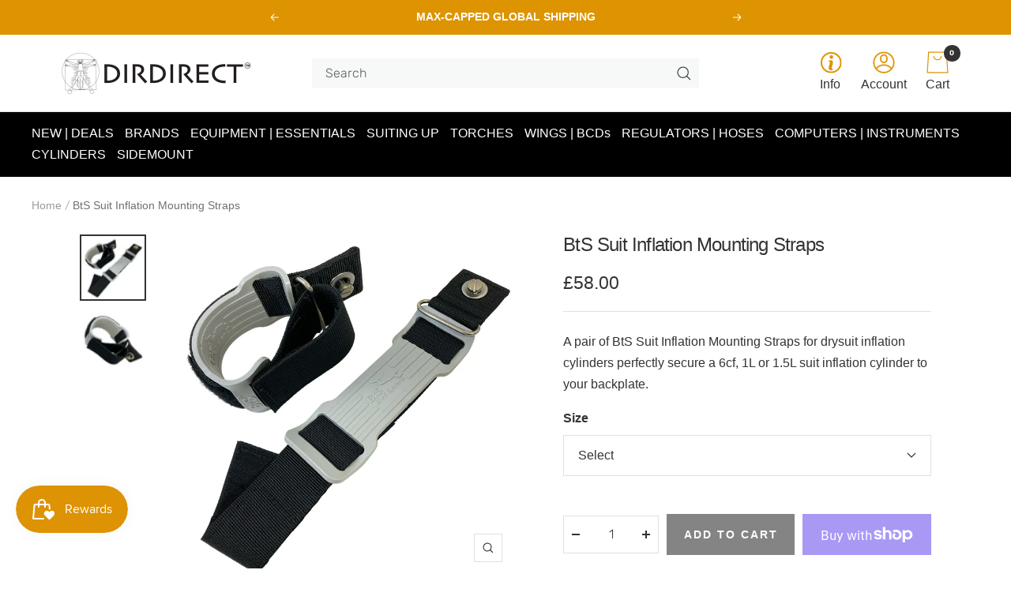

--- FILE ---
content_type: text/html; charset=utf-8
request_url: https://www.dirdirect.com/products/bts-mounting-strap-set
body_size: 71137
content:
<!doctype html><html class="no-js" lang="en" dir="ltr">
  <head> <script>
  // Google Consent Mode V2 integration script from Consentmo GDPR
  window.isenseRules = {};
  window.isenseRules.gcm = {
      gcmVersion: 2,
      integrationVersion: 2,
      initialState: 7,
      adsDataRedaction: true,
      urlPassthrough: true,
      storage: { ad_personalization: "granted", ad_storage: "granted", ad_user_data: "granted", analytics_storage: "granted", functionality_storage: "granted", personalization_storage: "granted", security_storage: "granted", wait_for_update: 500 }
  };
  window.isenseRules.initializeGcm = function (rules) {
    let initialState = rules.initialState;
    let analyticsBlocked = initialState === 0 || initialState === 3 || initialState === 6 || initialState === 7;
    let marketingBlocked = initialState === 0 || initialState === 2 || initialState === 5 || initialState === 7;
    let functionalityBlocked = initialState === 4 || initialState === 5 || initialState === 6 || initialState === 7;

    let gdprCache = localStorage.getItem('gdprCache') ? JSON.parse(localStorage.getItem('gdprCache')) : null;
    if (gdprCache && typeof gdprCache.updatedPreferences !== "undefined") {
      let updatedPreferences = gdprCache && typeof gdprCache.updatedPreferences !== "undefined" ? gdprCache.updatedPreferences : null;
      analyticsBlocked = parseInt(updatedPreferences.indexOf('analytics')) > -1;
      marketingBlocked = parseInt(updatedPreferences.indexOf('marketing')) > -1;
      functionalityBlocked = parseInt(updatedPreferences.indexOf('functionality')) > -1;
    }
    
    isenseRules.gcm = {
      ...rules,
      storage: {
        ad_personalization: marketingBlocked ? "denied" : "granted",
        ad_storage: marketingBlocked ? "denied" : "granted",
        ad_user_data: marketingBlocked ? "denied" : "granted",
        analytics_storage: analyticsBlocked ? "denied" : "granted",
        functionality_storage: functionalityBlocked ? "denied" : "granted",
        personalization_storage: functionalityBlocked ? "denied" : "granted",
        security_storage: "granted",
        wait_for_update: 500
      },
    };
  }

  // Google Consent Mode - initialization start
  window.isenseRules.initializeGcm({
    ...window.isenseRules.gcm,
    adsDataRedaction: true,
    urlPassthrough: false,
    initialState: 7
  });

  /*
  * initialState acceptable values:
  * 0 - Set both ad_storage and analytics_storage to denied
  * 1 - Set all categories to granted
  * 2 - Set only ad_storage to denied
  * 3 - Set only analytics_storage to denied
  * 4 - Set only functionality_storage to denied
  * 5 - Set both ad_storage and functionality_storage to denied
  * 6 - Set both analytics_storage and functionality_storage to denied
  * 7 - Set all categories to denied
  */

  window.dataLayer = window.dataLayer || [];
  function gtag() { window.dataLayer.push(arguments); }
  gtag("consent", "default", isenseRules.gcm.storage);
  isenseRules.gcm.adsDataRedaction && gtag("set", "ads_data_redaction", isenseRules.gcm.adsDataRedaction);
  isenseRules.gcm.urlPassthrough && gtag("set", "url_passthrough", isenseRules.gcm.urlPassthrough);
</script>
    <meta charset="utf-8">
    <meta name="viewport" content="width=device-width, initial-scale=1.0, height=device-height, minimum-scale=1.0, maximum-scale=1.0">
    <meta name="theme-color" content="#ffffff">

    <!-- Google Tag Manager -->
<script>(function(w,d,s,l,i){w[l]=w[l]||[];w[l].push({'gtm.start':
new Date().getTime(),event:'gtm.js'});var f=d.getElementsByTagName(s)[0],
j=d.createElement(s),dl=l!='dataLayer'?'&l='+l:'';j.async=true;j.src=
'https://www.googletagmanager.com/gtm.js?id='+i+dl;f.parentNode.insertBefore(j,f);
})(window,document,'script','dataLayer','GTM-M9JQ9SG');</script>
<!-- End Google Tag Manager --><link rel="shortcut icon" href="//www.dirdirect.com/cdn/shop/files/Frame_1659_96x96.png?v=1645531367" type="image/png"><link rel="preconnect" href="https://cdn.shopify.com">
    <link rel="dns-prefetch" href="https://www.google-analytics.com"><link rel="preconnect" href="https://fonts.shopifycdn.com" crossorigin><link rel="preload" as="style" href="//www.dirdirect.com/cdn/shop/t/61/assets/theme.css?v=87205446847289466181765195283">
    <link rel="preload" as="script" href="//www.dirdirect.com/cdn/shopifycloud/storefront/assets/themes_support/option_selection-b017cd28.js">
    <link rel="preload" as="script" href="//www.dirdirect.com/cdn/shop/t/61/assets/vendor.js?v=31715688253868339281732013565">
    <link rel="preload" as="script" href="//www.dirdirect.com/cdn/shop/t/61/assets/theme.js?v=156635513601460058951732013565"><link rel="preload" as="fetch" href="/products/bts-mounting-strap-set.js" crossorigin>
      <link rel="preload" as="image" imagesizes="(max-width: 999px) calc(100vw - 48px), 640px" imagesrcset="//www.dirdirect.com/cdn/shop/products/bts-mounting-straps_44cef393-ed1e-44b2-8615-4a27398c45df_400x.jpg?v=1664874270 400w, //www.dirdirect.com/cdn/shop/products/bts-mounting-straps_44cef393-ed1e-44b2-8615-4a27398c45df_500x.jpg?v=1664874270 500w, //www.dirdirect.com/cdn/shop/products/bts-mounting-straps_44cef393-ed1e-44b2-8615-4a27398c45df_600x.jpg?v=1664874270 600w, //www.dirdirect.com/cdn/shop/products/bts-mounting-straps_44cef393-ed1e-44b2-8615-4a27398c45df_700x.jpg?v=1664874270 700w, //www.dirdirect.com/cdn/shop/products/bts-mounting-straps_44cef393-ed1e-44b2-8615-4a27398c45df_800x.jpg?v=1664874270 800w, //www.dirdirect.com/cdn/shop/products/bts-mounting-straps_44cef393-ed1e-44b2-8615-4a27398c45df_900x.jpg?v=1664874270 900w, //www.dirdirect.com/cdn/shop/products/bts-mounting-straps_44cef393-ed1e-44b2-8615-4a27398c45df_1000x.jpg?v=1664874270 1000w
"><link rel="preload" as="script" href="//www.dirdirect.com/cdn/shop/t/61/assets/flickity.js?v=7371222024733052561732013565"><meta name="twitter:image:alt" content="BtS Mounting Straps">
    
    <link rel="preload" href="//www.dirdirect.com/cdn/fonts/rubik/rubik_n4.c2fb67c90aa34ecf8da34fc1da937ee9c0c27942.woff2" as="font" type="font/woff2" crossorigin><link rel="preload" href="//www.dirdirect.com/cdn/fonts/rubik/rubik_n3.28109fbcae8bc8da2127ed6af6c67e4379561eae.woff2" as="font" type="font/woff2" crossorigin><style>
  /* Typography (heading) */
  @font-face {
  font-family: Rubik;
  font-weight: 400;
  font-style: normal;
  font-display: swap;
  src: url("//www.dirdirect.com/cdn/fonts/rubik/rubik_n4.c2fb67c90aa34ecf8da34fc1da937ee9c0c27942.woff2") format("woff2"),
       url("//www.dirdirect.com/cdn/fonts/rubik/rubik_n4.d229bd4a6a25ec476a0829a74bf3657a5fd9aa36.woff") format("woff");
}

@font-face {
  font-family: Rubik;
  font-weight: 400;
  font-style: italic;
  font-display: swap;
  src: url("//www.dirdirect.com/cdn/fonts/rubik/rubik_i4.528fdfa8adf0c2cb49c0f6d132dcaffa910849d6.woff2") format("woff2"),
       url("//www.dirdirect.com/cdn/fonts/rubik/rubik_i4.937396c2106c0db7a4072bbcd373d4e3d0ab306b.woff") format("woff");
}

/* Typography (body) */
  @font-face {
  font-family: Rubik;
  font-weight: 300;
  font-style: normal;
  font-display: swap;
  src: url("//www.dirdirect.com/cdn/fonts/rubik/rubik_n3.28109fbcae8bc8da2127ed6af6c67e4379561eae.woff2") format("woff2"),
       url("//www.dirdirect.com/cdn/fonts/rubik/rubik_n3.942906c434ddf3af9a94498663613ee37f663688.woff") format("woff");
}

@font-face {
  font-family: Rubik;
  font-weight: 300;
  font-style: italic;
  font-display: swap;
  src: url("//www.dirdirect.com/cdn/fonts/rubik/rubik_i3.b05e6185d3b0db0348bd29e75970654320ebece5.woff2") format("woff2"),
       url("//www.dirdirect.com/cdn/fonts/rubik/rubik_i3.17e9c9c746422f896724a3d9c732ae33fc2e19fd.woff") format("woff");
}

@font-face {
  font-family: Rubik;
  font-weight: 600;
  font-style: normal;
  font-display: swap;
  src: url("//www.dirdirect.com/cdn/fonts/rubik/rubik_n6.67aea03a872140ecba69ec8f230a6b23b75ea115.woff2") format("woff2"),
       url("//www.dirdirect.com/cdn/fonts/rubik/rubik_n6.68bdcdd14ff1017f6af9d9be50d3740fc083b3fd.woff") format("woff");
}

@font-face {
  font-family: Rubik;
  font-weight: 600;
  font-style: italic;
  font-display: swap;
  src: url("//www.dirdirect.com/cdn/fonts/rubik/rubik_i6.5023766262fd45dbd0fd5eaa5993b459c760c142.woff2") format("woff2"),
       url("//www.dirdirect.com/cdn/fonts/rubik/rubik_i6.d8047660bfa53ce9fbb8f4dbd284414c9080892d.woff") format("woff");
}

:root {--heading-color: 51, 51, 51;
    --text-color: 51, 51, 51;
    --background: 255, 255, 255;
    --secondary-background: 247, 248, 248;
    --border-color: 224, 224, 224;
    --border-color-darker: 173, 173, 173;
    --success-color: 46, 158, 123;
    --success-background: 213, 236, 229;
    --error-color: 222, 42, 42;
    --error-background: 253, 240, 240;
    --primary-button-background: 1, 95, 121;
    --primary-button-text-color: 255, 255, 255;
    --secondary-button-background: 51, 51, 51;
    --secondary-button-text-color: 255, 255, 255;
    --product-star-rating: 246, 164, 41;
    --product-on-sale-accent: 149, 28, 2;
    --product-sold-out-accent: 207, 207, 207;
    --product-custom-label-background: 1, 95, 121;
    --product-custom-label-text-color: 255, 255, 255;
    --product-custom-label-2-background: 1, 95, 121;
    --product-custom-label-2-text-color: 255, 255, 255;
    --product-low-stock-text-color: 222, 42, 42;
    --product-in-stock-text-color: 46, 158, 123;
    --loading-bar-background: 51, 51, 51;

    /* We duplicate some "base" colors as root colors, which is useful to use on drawer elements or popover without. Those should not be overridden to avoid issues */
    --root-heading-color: 51, 51, 51;
    --root-text-color: 51, 51, 51;
    --root-background: 255, 255, 255;
    --root-border-color: 224, 224, 224;
    --root-primary-button-background: 1, 95, 121;
    --root-primary-button-text-color: 255, 255, 255;

    --base-font-size: 16px;
    --heading-font-family: Rubik, sans-serif;
    --heading-font-weight: 400;
    --heading-font-style: normal;
    --heading-text-transform: normal;
    --text-font-family: Rubik, sans-serif;
    --text-font-weight: 300;
    --text-font-style: normal;
    --text-font-bold-weight: 600;

    /* Typography (font size) */
    --heading-xxsmall-font-size: 10px;
    --heading-xsmall-font-size: 10px;
    --heading-small-font-size: 11px;
    --heading-large-font-size: 32px;
    --heading-h1-font-size: 32px;
    --heading-h2-font-size: 20px;
    --heading-h3-font-size: 18px; /* Changed 16 to 18px */ 
    --heading-h4-font-size: 22px;
    --heading-h5-font-size: 18px;
    --heading-h6-font-size: 16px;

    /* Control the look and feel of the theme by changing radius of various elements */
    --button-border-radius: 0px;
    --block-border-radius: 0px;
    --block-border-radius-reduced: 0px;
    --color-swatch-border-radius: 0px;

    /* Button size */
    --button-height: 48px;
    --button-small-height: 40px;

    /* Form related */
    --form-input-field-height: 48px;
    --form-input-gap: 16px;
    --form-submit-margin: 24px;

    /* Product listing related variables */
    --product-list-block-spacing: 32px;

    /* Video related */
    --play-button-background: 255, 255, 255;
    --play-button-arrow: 51, 51, 51;

    /* RTL support */
    --transform-logical-flip: 1;
    --transform-origin-start: left;
    --transform-origin-end: right;

    /* Other */
    --zoom-cursor-svg-url: url(//www.dirdirect.com/cdn/shop/t/61/assets/zoom-cursor.svg?v=149170284669439527191732013565);
    --arrow-right-svg-url: url(//www.dirdirect.com/cdn/shop/t/61/assets/arrow-right.svg?v=48480794892342774161732013565);
    --arrow-left-svg-url: url(//www.dirdirect.com/cdn/shop/t/61/assets/arrow-left.svg?v=123727653643403118601732013565);

    /* Some useful variables that we can reuse in our CSS. Some explanation are needed for some of them:
       - container-max-width-minus-gutters: represents the container max width without the edge gutters
       - container-outer-width: considering the screen width, represent all the space outside the container
       - container-outer-margin: same as container-outer-width but get set to 0 inside a container
       - container-inner-width: the effective space inside the container (minus gutters)
       - grid-column-width: represents the width of a single column of the grid
       - vertical-breather: this is a variable that defines the global "spacing" between sections, and inside the section
                            to create some "breath" and minimum spacing
     */
    --container-max-width: 1600px;
    --container-gutter: 24px;
    --container-max-width-minus-gutters: calc(var(--container-max-width) - (var(--container-gutter)) * 2);
    --container-outer-width: max(calc((100vw - var(--container-max-width-minus-gutters)) / 2), var(--container-gutter));
    --container-outer-margin: var(--container-outer-width);
    --container-inner-width: calc(100vw - var(--container-outer-width) * 2);

    --grid-column-count: 10;
    --grid-gap: 24px;
    --grid-column-width: calc((100vw - var(--container-outer-width) * 2 - var(--grid-gap) * (var(--grid-column-count) - 1)) / var(--grid-column-count));

    --vertical-breather: 34px;
    --vertical-breather-tight: 34px;

    /* Shopify related variables */
    --payment-terms-background-color: #ffffff;
  }

  @media screen and (min-width: 741px) {
    :root {
      --container-gutter: 40px;
      --grid-column-count: 20;
      --vertical-breather: 34px;
      --vertical-breather-tight: 34px;

      /* Typography (font size) */
      --heading-xsmall-font-size: 11px;
      --heading-small-font-size: 12px;
      --heading-large-font-size: 48px;
      --heading-h1-font-size: 48px;
      --heading-h2-font-size: 20px;
      --heading-h3-font-size: 18px; /* Changed 16 to 18px */
      --heading-h4-font-size: 22px;
      --heading-h5-font-size: 18px;
      --heading-h6-font-size: 16px;

      /* Form related */
      --form-input-field-height: 52px;
      --form-submit-margin: 32px;

      /* Button size */
      --button-height: 52px;
      --button-small-height: 44px;
    }
  }

  @media screen and (min-width: 1200px) {
    :root {
      --vertical-breather: 34px;
      --vertical-breather-tight: 34px;
      --product-list-block-spacing: 48px;

      /* Typography */
      --heading-large-font-size: 58px;
      --heading-h1-font-size: 50px;
      --heading-h2-font-size: 24px; /* Changed to 24 */
      --heading-h3-font-size: 20px; /* Changed 18 to 20 */
      --heading-h4-font-size: 26px;
      --heading-h5-font-size: 22px;
      --heading-h6-font-size: 16px;
    }
  }

  @media screen and (min-width: 1600px) {
    :root {
      --vertical-breather: 34px;
      --vertical-breather-tight: 34px;
    }
  }
</style>
    <script>
  // This allows to expose several variables to the global scope, to be used in scripts
  window.themeVariables = {
    settings: {
      direction: "ltr",
      pageType: "product",
      cartCount: 0,
      moneyFormat: "£{{amount}}",
      moneyWithCurrencyFormat: "£{{amount}} GBP",
      showVendor: false,
      discountMode: "saving",
      currencyCodeEnabled: false,
      searchMode: "",
      searchUnavailableProducts: "hide",
      cartType: "message",
      cartCurrency: "GBP",
      mobileZoomFactor: 2.5
    },

    routes: {
      host: "www.dirdirect.com",
      rootUrl: "\/",
      rootUrlWithoutSlash: '',
      cartUrl: "\/cart",
      cartAddUrl: "\/cart\/add",
      cartChangeUrl: "\/cart\/change",
      searchUrl: "\/search",
      predictiveSearchUrl: "\/search\/suggest",
      productRecommendationsUrl: "\/recommendations\/products"
    },

    strings: {
      accessibilityDelete: "Delete",
      accessibilityClose: "Close",
      collectionSoldOut: "ON BACKORDER",
      collectionDiscount: "Save @savings@",
      productSalePrice: "Sale price",
      productRegularPrice: "Regular price",
      productFormUnavailable: "Unavailable",
      productFormSoldOut: "ON BACKORDER",
      productFormPreOrder: "Pre-order",
      productFormAddToCart: "Add to cart",
      searchNoResults: "No results could be found.",
      searchNewSearch: "New search",
      searchProducts: "Products",
      searchArticles: "Journal",
      searchPages: "Pages",
      searchCollections: "Collections",
      cartViewCart: "View cart",
      cartItemAdded: "Item added to your cart!",
      cartItemAddedShort: "Added to your cart!",
      cartAddOrderNote: "Add order note",
      cartEditOrderNote: "Edit order note",
      shippingEstimatorNoResults: "Sorry, we do not ship to your address.",
      shippingEstimatorOneResult: "There is one shipping rate for your address:",
      shippingEstimatorMultipleResults: "There are several shipping rates for your address:",
      shippingEstimatorError: "One or more error occurred while retrieving shipping rates:"
    },

    libs: {
      flickity: "\/\/www.dirdirect.com\/cdn\/shop\/t\/61\/assets\/flickity.js?v=7371222024733052561732013565",
      photoswipe: "\/\/www.dirdirect.com\/cdn\/shop\/t\/61\/assets\/photoswipe.js?v=132268647426145925301732013565",
      qrCode: "\/\/www.dirdirect.com\/cdn\/shopifycloud\/storefront\/assets\/themes_support\/vendor\/qrcode-3f2b403b.js"
    },

    breakpoints: {
      phone: 'screen and (max-width: 740px)',
      tablet: 'screen and (min-width: 741px) and (max-width: 999px)',
      tabletAndUp: 'screen and (min-width: 741px)',
      pocket: 'screen and (max-width: 999px)',
      lap: 'screen and (min-width: 1000px) and (max-width: 1199px)',
      lapAndUp: 'screen and (min-width: 1000px)',
      desktop: 'screen and (min-width: 1200px)',
      wide: 'screen and (min-width: 1400px)'
    }
  };

  if ('noModule' in HTMLScriptElement.prototype) {
    // Old browsers (like IE) that does not support module will be considered as if not executing JS at all
    document.documentElement.className = document.documentElement.className.replace('no-js', 'js');

    requestAnimationFrame(() => {
      const viewportHeight = (window.visualViewport ? window.visualViewport.height : document.documentElement.clientHeight);
      document.documentElement.style.setProperty('--window-height',viewportHeight + 'px');
    });
  }// We save the product ID in local storage to be eventually used for recently viewed section
    try {
      const items = JSON.parse(localStorage.getItem('theme:recently-viewed-products') || '[]');

      // We check if the current product already exists, and if it does not, we add it at the start
      if (!items.includes(7638227878109)) {
        items.unshift(7638227878109);
      }

      localStorage.setItem('theme:recently-viewed-products', JSON.stringify(items.slice(0, 20)));
    } catch (e) {
      // Safari in private mode does not allow setting item, we silently fail
    }</script>

    <link rel="stylesheet" href="//www.dirdirect.com/cdn/shop/t/61/assets/theme.css?v=87205446847289466181765195283">

    <script src="//www.dirdirect.com/cdn/shopifycloud/storefront/assets/themes_support/option_selection-b017cd28.js" async></script>
    <script src="//www.dirdirect.com/cdn/shop/t/61/assets/vendor.js?v=31715688253868339281732013565" defer></script>
    <script src="//www.dirdirect.com/cdn/shop/t/61/assets/theme.js?v=156635513601460058951732013565" defer></script>
    <script src="//www.dirdirect.com/cdn/shop/t/61/assets/custom.js?v=167639537848865775061732013565" defer></script>
    <link href="//www.dirdirect.com/cdn/shop/t/61/assets/kubix.css?v=139433620176644863111736603686" rel="stylesheet" type="text/css" media="all" />
    <script>window.performance && window.performance.mark && window.performance.mark('shopify.content_for_header.start');</script><meta name="facebook-domain-verification" content="vnhxxtx7kb3mmnz4uns5r7djajxv6g">
<meta id="shopify-digital-wallet" name="shopify-digital-wallet" content="/61849010397/digital_wallets/dialog">
<meta name="shopify-checkout-api-token" content="8eacbd3e0ce3b788794109a8760a737a">
<meta id="in-context-paypal-metadata" data-shop-id="61849010397" data-venmo-supported="false" data-environment="production" data-locale="en_US" data-paypal-v4="true" data-currency="GBP">
<link rel="alternate" type="application/json+oembed" href="https://www.dirdirect.com/products/bts-mounting-strap-set.oembed">
<script async="async" src="/checkouts/internal/preloads.js?locale=en-GB"></script>
<link rel="preconnect" href="https://shop.app" crossorigin="anonymous">
<script async="async" src="https://shop.app/checkouts/internal/preloads.js?locale=en-GB&shop_id=61849010397" crossorigin="anonymous"></script>
<script id="apple-pay-shop-capabilities" type="application/json">{"shopId":61849010397,"countryCode":"GB","currencyCode":"GBP","merchantCapabilities":["supports3DS"],"merchantId":"gid:\/\/shopify\/Shop\/61849010397","merchantName":"DirDirect","requiredBillingContactFields":["postalAddress","email","phone"],"requiredShippingContactFields":["postalAddress","email","phone"],"shippingType":"shipping","supportedNetworks":["visa","maestro","masterCard","amex","discover","elo"],"total":{"type":"pending","label":"DirDirect","amount":"1.00"},"shopifyPaymentsEnabled":true,"supportsSubscriptions":true}</script>
<script id="shopify-features" type="application/json">{"accessToken":"8eacbd3e0ce3b788794109a8760a737a","betas":["rich-media-storefront-analytics"],"domain":"www.dirdirect.com","predictiveSearch":true,"shopId":61849010397,"locale":"en"}</script>
<script>var Shopify = Shopify || {};
Shopify.shop = "dir-direct.myshopify.com";
Shopify.locale = "en";
Shopify.currency = {"active":"GBP","rate":"1.0"};
Shopify.country = "GB";
Shopify.theme = {"name":"Working Copy of DirDirect\/Main","id":174319960448,"schema_name":"Focal","schema_version":"8.6.1","theme_store_id":null,"role":"main"};
Shopify.theme.handle = "null";
Shopify.theme.style = {"id":null,"handle":null};
Shopify.cdnHost = "www.dirdirect.com/cdn";
Shopify.routes = Shopify.routes || {};
Shopify.routes.root = "/";</script>
<script type="module">!function(o){(o.Shopify=o.Shopify||{}).modules=!0}(window);</script>
<script>!function(o){function n(){var o=[];function n(){o.push(Array.prototype.slice.apply(arguments))}return n.q=o,n}var t=o.Shopify=o.Shopify||{};t.loadFeatures=n(),t.autoloadFeatures=n()}(window);</script>
<script>
  window.ShopifyPay = window.ShopifyPay || {};
  window.ShopifyPay.apiHost = "shop.app\/pay";
  window.ShopifyPay.redirectState = null;
</script>
<script id="shop-js-analytics" type="application/json">{"pageType":"product"}</script>
<script defer="defer" async type="module" src="//www.dirdirect.com/cdn/shopifycloud/shop-js/modules/v2/client.init-shop-cart-sync_BT-GjEfc.en.esm.js"></script>
<script defer="defer" async type="module" src="//www.dirdirect.com/cdn/shopifycloud/shop-js/modules/v2/chunk.common_D58fp_Oc.esm.js"></script>
<script defer="defer" async type="module" src="//www.dirdirect.com/cdn/shopifycloud/shop-js/modules/v2/chunk.modal_xMitdFEc.esm.js"></script>
<script type="module">
  await import("//www.dirdirect.com/cdn/shopifycloud/shop-js/modules/v2/client.init-shop-cart-sync_BT-GjEfc.en.esm.js");
await import("//www.dirdirect.com/cdn/shopifycloud/shop-js/modules/v2/chunk.common_D58fp_Oc.esm.js");
await import("//www.dirdirect.com/cdn/shopifycloud/shop-js/modules/v2/chunk.modal_xMitdFEc.esm.js");

  window.Shopify.SignInWithShop?.initShopCartSync?.({"fedCMEnabled":true,"windoidEnabled":true});

</script>
<script>
  window.Shopify = window.Shopify || {};
  if (!window.Shopify.featureAssets) window.Shopify.featureAssets = {};
  window.Shopify.featureAssets['shop-js'] = {"shop-cart-sync":["modules/v2/client.shop-cart-sync_DZOKe7Ll.en.esm.js","modules/v2/chunk.common_D58fp_Oc.esm.js","modules/v2/chunk.modal_xMitdFEc.esm.js"],"init-fed-cm":["modules/v2/client.init-fed-cm_B6oLuCjv.en.esm.js","modules/v2/chunk.common_D58fp_Oc.esm.js","modules/v2/chunk.modal_xMitdFEc.esm.js"],"shop-cash-offers":["modules/v2/client.shop-cash-offers_D2sdYoxE.en.esm.js","modules/v2/chunk.common_D58fp_Oc.esm.js","modules/v2/chunk.modal_xMitdFEc.esm.js"],"shop-login-button":["modules/v2/client.shop-login-button_QeVjl5Y3.en.esm.js","modules/v2/chunk.common_D58fp_Oc.esm.js","modules/v2/chunk.modal_xMitdFEc.esm.js"],"pay-button":["modules/v2/client.pay-button_DXTOsIq6.en.esm.js","modules/v2/chunk.common_D58fp_Oc.esm.js","modules/v2/chunk.modal_xMitdFEc.esm.js"],"shop-button":["modules/v2/client.shop-button_DQZHx9pm.en.esm.js","modules/v2/chunk.common_D58fp_Oc.esm.js","modules/v2/chunk.modal_xMitdFEc.esm.js"],"avatar":["modules/v2/client.avatar_BTnouDA3.en.esm.js"],"init-windoid":["modules/v2/client.init-windoid_CR1B-cfM.en.esm.js","modules/v2/chunk.common_D58fp_Oc.esm.js","modules/v2/chunk.modal_xMitdFEc.esm.js"],"init-shop-for-new-customer-accounts":["modules/v2/client.init-shop-for-new-customer-accounts_C_vY_xzh.en.esm.js","modules/v2/client.shop-login-button_QeVjl5Y3.en.esm.js","modules/v2/chunk.common_D58fp_Oc.esm.js","modules/v2/chunk.modal_xMitdFEc.esm.js"],"init-shop-email-lookup-coordinator":["modules/v2/client.init-shop-email-lookup-coordinator_BI7n9ZSv.en.esm.js","modules/v2/chunk.common_D58fp_Oc.esm.js","modules/v2/chunk.modal_xMitdFEc.esm.js"],"init-shop-cart-sync":["modules/v2/client.init-shop-cart-sync_BT-GjEfc.en.esm.js","modules/v2/chunk.common_D58fp_Oc.esm.js","modules/v2/chunk.modal_xMitdFEc.esm.js"],"shop-toast-manager":["modules/v2/client.shop-toast-manager_DiYdP3xc.en.esm.js","modules/v2/chunk.common_D58fp_Oc.esm.js","modules/v2/chunk.modal_xMitdFEc.esm.js"],"init-customer-accounts":["modules/v2/client.init-customer-accounts_D9ZNqS-Q.en.esm.js","modules/v2/client.shop-login-button_QeVjl5Y3.en.esm.js","modules/v2/chunk.common_D58fp_Oc.esm.js","modules/v2/chunk.modal_xMitdFEc.esm.js"],"init-customer-accounts-sign-up":["modules/v2/client.init-customer-accounts-sign-up_iGw4briv.en.esm.js","modules/v2/client.shop-login-button_QeVjl5Y3.en.esm.js","modules/v2/chunk.common_D58fp_Oc.esm.js","modules/v2/chunk.modal_xMitdFEc.esm.js"],"shop-follow-button":["modules/v2/client.shop-follow-button_CqMgW2wH.en.esm.js","modules/v2/chunk.common_D58fp_Oc.esm.js","modules/v2/chunk.modal_xMitdFEc.esm.js"],"checkout-modal":["modules/v2/client.checkout-modal_xHeaAweL.en.esm.js","modules/v2/chunk.common_D58fp_Oc.esm.js","modules/v2/chunk.modal_xMitdFEc.esm.js"],"shop-login":["modules/v2/client.shop-login_D91U-Q7h.en.esm.js","modules/v2/chunk.common_D58fp_Oc.esm.js","modules/v2/chunk.modal_xMitdFEc.esm.js"],"lead-capture":["modules/v2/client.lead-capture_BJmE1dJe.en.esm.js","modules/v2/chunk.common_D58fp_Oc.esm.js","modules/v2/chunk.modal_xMitdFEc.esm.js"],"payment-terms":["modules/v2/client.payment-terms_Ci9AEqFq.en.esm.js","modules/v2/chunk.common_D58fp_Oc.esm.js","modules/v2/chunk.modal_xMitdFEc.esm.js"]};
</script>
<script>(function() {
  var isLoaded = false;
  function asyncLoad() {
    if (isLoaded) return;
    isLoaded = true;
    var urls = ["\/\/d1liekpayvooaz.cloudfront.net\/apps\/customizery\/customizery.js?shop=dir-direct.myshopify.com","https:\/\/gdprcdn.b-cdn.net\/js\/gdpr_cookie_consent.min.js?shop=dir-direct.myshopify.com","https:\/\/redirectify.app\/script_tags\/tracking.js?shop=dir-direct.myshopify.com","https:\/\/app.tncapp.com\/get_script\/9453d96a19ab11efacd6ead03a7405b9.js?v=282157\u0026shop=dir-direct.myshopify.com","https:\/\/cdn.giftcardpro.app\/build\/storefront\/storefront.js?shop=dir-direct.myshopify.com","https:\/\/s3.eu-west-1.amazonaws.com\/production-klarna-il-shopify-osm\/3e3f800efae5075d18a49ca83842138d919b5059\/dir-direct.myshopify.com-1739715142784.js?shop=dir-direct.myshopify.com","https:\/\/cdn.shopify.com\/s\/files\/1\/0618\/4901\/0397\/t\/61\/assets\/yoast-active-script.js?v=1739202376\u0026shop=dir-direct.myshopify.com"];
    for (var i = 0; i < urls.length; i++) {
      var s = document.createElement('script');
      s.type = 'text/javascript';
      s.async = true;
      s.src = urls[i];
      var x = document.getElementsByTagName('script')[0];
      x.parentNode.insertBefore(s, x);
    }
  };
  if(window.attachEvent) {
    window.attachEvent('onload', asyncLoad);
  } else {
    window.addEventListener('load', asyncLoad, false);
  }
})();</script>
<script id="__st">var __st={"a":61849010397,"offset":0,"reqid":"05abcf72-3c6e-437d-b73c-b6e5fadf0e1d-1769046223","pageurl":"www.dirdirect.com\/products\/bts-mounting-strap-set","u":"4d049fdb1c0b","p":"product","rtyp":"product","rid":7638227878109};</script>
<script>window.ShopifyPaypalV4VisibilityTracking = true;</script>
<script id="captcha-bootstrap">!function(){'use strict';const t='contact',e='account',n='new_comment',o=[[t,t],['blogs',n],['comments',n],[t,'customer']],c=[[e,'customer_login'],[e,'guest_login'],[e,'recover_customer_password'],[e,'create_customer']],r=t=>t.map((([t,e])=>`form[action*='/${t}']:not([data-nocaptcha='true']) input[name='form_type'][value='${e}']`)).join(','),a=t=>()=>t?[...document.querySelectorAll(t)].map((t=>t.form)):[];function s(){const t=[...o],e=r(t);return a(e)}const i='password',u='form_key',d=['recaptcha-v3-token','g-recaptcha-response','h-captcha-response',i],f=()=>{try{return window.sessionStorage}catch{return}},m='__shopify_v',_=t=>t.elements[u];function p(t,e,n=!1){try{const o=window.sessionStorage,c=JSON.parse(o.getItem(e)),{data:r}=function(t){const{data:e,action:n}=t;return t[m]||n?{data:e,action:n}:{data:t,action:n}}(c);for(const[e,n]of Object.entries(r))t.elements[e]&&(t.elements[e].value=n);n&&o.removeItem(e)}catch(o){console.error('form repopulation failed',{error:o})}}const l='form_type',E='cptcha';function T(t){t.dataset[E]=!0}const w=window,h=w.document,L='Shopify',v='ce_forms',y='captcha';let A=!1;((t,e)=>{const n=(g='f06e6c50-85a8-45c8-87d0-21a2b65856fe',I='https://cdn.shopify.com/shopifycloud/storefront-forms-hcaptcha/ce_storefront_forms_captcha_hcaptcha.v1.5.2.iife.js',D={infoText:'Protected by hCaptcha',privacyText:'Privacy',termsText:'Terms'},(t,e,n)=>{const o=w[L][v],c=o.bindForm;if(c)return c(t,g,e,D).then(n);var r;o.q.push([[t,g,e,D],n]),r=I,A||(h.body.append(Object.assign(h.createElement('script'),{id:'captcha-provider',async:!0,src:r})),A=!0)});var g,I,D;w[L]=w[L]||{},w[L][v]=w[L][v]||{},w[L][v].q=[],w[L][y]=w[L][y]||{},w[L][y].protect=function(t,e){n(t,void 0,e),T(t)},Object.freeze(w[L][y]),function(t,e,n,w,h,L){const[v,y,A,g]=function(t,e,n){const i=e?o:[],u=t?c:[],d=[...i,...u],f=r(d),m=r(i),_=r(d.filter((([t,e])=>n.includes(e))));return[a(f),a(m),a(_),s()]}(w,h,L),I=t=>{const e=t.target;return e instanceof HTMLFormElement?e:e&&e.form},D=t=>v().includes(t);t.addEventListener('submit',(t=>{const e=I(t);if(!e)return;const n=D(e)&&!e.dataset.hcaptchaBound&&!e.dataset.recaptchaBound,o=_(e),c=g().includes(e)&&(!o||!o.value);(n||c)&&t.preventDefault(),c&&!n&&(function(t){try{if(!f())return;!function(t){const e=f();if(!e)return;const n=_(t);if(!n)return;const o=n.value;o&&e.removeItem(o)}(t);const e=Array.from(Array(32),(()=>Math.random().toString(36)[2])).join('');!function(t,e){_(t)||t.append(Object.assign(document.createElement('input'),{type:'hidden',name:u})),t.elements[u].value=e}(t,e),function(t,e){const n=f();if(!n)return;const o=[...t.querySelectorAll(`input[type='${i}']`)].map((({name:t})=>t)),c=[...d,...o],r={};for(const[a,s]of new FormData(t).entries())c.includes(a)||(r[a]=s);n.setItem(e,JSON.stringify({[m]:1,action:t.action,data:r}))}(t,e)}catch(e){console.error('failed to persist form',e)}}(e),e.submit())}));const S=(t,e)=>{t&&!t.dataset[E]&&(n(t,e.some((e=>e===t))),T(t))};for(const o of['focusin','change'])t.addEventListener(o,(t=>{const e=I(t);D(e)&&S(e,y())}));const B=e.get('form_key'),M=e.get(l),P=B&&M;t.addEventListener('DOMContentLoaded',(()=>{const t=y();if(P)for(const e of t)e.elements[l].value===M&&p(e,B);[...new Set([...A(),...v().filter((t=>'true'===t.dataset.shopifyCaptcha))])].forEach((e=>S(e,t)))}))}(h,new URLSearchParams(w.location.search),n,t,e,['guest_login'])})(!0,!0)}();</script>
<script integrity="sha256-4kQ18oKyAcykRKYeNunJcIwy7WH5gtpwJnB7kiuLZ1E=" data-source-attribution="shopify.loadfeatures" defer="defer" src="//www.dirdirect.com/cdn/shopifycloud/storefront/assets/storefront/load_feature-a0a9edcb.js" crossorigin="anonymous"></script>
<script crossorigin="anonymous" defer="defer" src="//www.dirdirect.com/cdn/shopifycloud/storefront/assets/shopify_pay/storefront-65b4c6d7.js?v=20250812"></script>
<script data-source-attribution="shopify.dynamic_checkout.dynamic.init">var Shopify=Shopify||{};Shopify.PaymentButton=Shopify.PaymentButton||{isStorefrontPortableWallets:!0,init:function(){window.Shopify.PaymentButton.init=function(){};var t=document.createElement("script");t.src="https://www.dirdirect.com/cdn/shopifycloud/portable-wallets/latest/portable-wallets.en.js",t.type="module",document.head.appendChild(t)}};
</script>
<script data-source-attribution="shopify.dynamic_checkout.buyer_consent">
  function portableWalletsHideBuyerConsent(e){var t=document.getElementById("shopify-buyer-consent"),n=document.getElementById("shopify-subscription-policy-button");t&&n&&(t.classList.add("hidden"),t.setAttribute("aria-hidden","true"),n.removeEventListener("click",e))}function portableWalletsShowBuyerConsent(e){var t=document.getElementById("shopify-buyer-consent"),n=document.getElementById("shopify-subscription-policy-button");t&&n&&(t.classList.remove("hidden"),t.removeAttribute("aria-hidden"),n.addEventListener("click",e))}window.Shopify?.PaymentButton&&(window.Shopify.PaymentButton.hideBuyerConsent=portableWalletsHideBuyerConsent,window.Shopify.PaymentButton.showBuyerConsent=portableWalletsShowBuyerConsent);
</script>
<script>
  function portableWalletsCleanup(e){e&&e.src&&console.error("Failed to load portable wallets script "+e.src);var t=document.querySelectorAll("shopify-accelerated-checkout .shopify-payment-button__skeleton, shopify-accelerated-checkout-cart .wallet-cart-button__skeleton"),e=document.getElementById("shopify-buyer-consent");for(let e=0;e<t.length;e++)t[e].remove();e&&e.remove()}function portableWalletsNotLoadedAsModule(e){e instanceof ErrorEvent&&"string"==typeof e.message&&e.message.includes("import.meta")&&"string"==typeof e.filename&&e.filename.includes("portable-wallets")&&(window.removeEventListener("error",portableWalletsNotLoadedAsModule),window.Shopify.PaymentButton.failedToLoad=e,"loading"===document.readyState?document.addEventListener("DOMContentLoaded",window.Shopify.PaymentButton.init):window.Shopify.PaymentButton.init())}window.addEventListener("error",portableWalletsNotLoadedAsModule);
</script>

<script type="module" src="https://www.dirdirect.com/cdn/shopifycloud/portable-wallets/latest/portable-wallets.en.js" onError="portableWalletsCleanup(this)" crossorigin="anonymous"></script>
<script nomodule>
  document.addEventListener("DOMContentLoaded", portableWalletsCleanup);
</script>

<link id="shopify-accelerated-checkout-styles" rel="stylesheet" media="screen" href="https://www.dirdirect.com/cdn/shopifycloud/portable-wallets/latest/accelerated-checkout-backwards-compat.css" crossorigin="anonymous">
<style id="shopify-accelerated-checkout-cart">
        #shopify-buyer-consent {
  margin-top: 1em;
  display: inline-block;
  width: 100%;
}

#shopify-buyer-consent.hidden {
  display: none;
}

#shopify-subscription-policy-button {
  background: none;
  border: none;
  padding: 0;
  text-decoration: underline;
  font-size: inherit;
  cursor: pointer;
}

#shopify-subscription-policy-button::before {
  box-shadow: none;
}

      </style>

<script>window.performance && window.performance.mark && window.performance.mark('shopify.content_for_header.end');</script>

 <!--begin-boost-pfs-filter-css-->
   <link rel="preload stylesheet" href="//www.dirdirect.com/cdn/shop/t/61/assets/boost-pfs-instant-search.css?v=136526605861302051331732013565" as="style"><link href="//www.dirdirect.com/cdn/shop/t/61/assets/boost-pfs-custom.css?v=131593183810390830051732013565" rel="stylesheet" type="text/css" media="all" />
<style data-id="boost-pfs-style">
    .boost-pfs-filter-option-title-text {font-size: 16px;font-weight: 500;text-transform: none;font-family: Rubik;}

   .boost-pfs-filter-tree-v .boost-pfs-filter-option-title-text:before {}
    .boost-pfs-filter-tree-v .boost-pfs-filter-option.boost-pfs-filter-option-collapsed .boost-pfs-filter-option-title-text:before {}
    .boost-pfs-filter-tree-h .boost-pfs-filter-option-title-heading:before {}

    .boost-pfs-filter-refine-by .boost-pfs-filter-option-title h3 {}

    .boost-pfs-filter-option-content .boost-pfs-filter-option-item-list .boost-pfs-filter-option-item button,
    .boost-pfs-filter-option-content .boost-pfs-filter-option-item-list .boost-pfs-filter-option-item .boost-pfs-filter-button,
    .boost-pfs-filter-option-range-amount input,
    .boost-pfs-filter-tree-v .boost-pfs-filter-refine-by .boost-pfs-filter-refine-by-items .refine-by-item,
    .boost-pfs-filter-refine-by-wrapper-v .boost-pfs-filter-refine-by .boost-pfs-filter-refine-by-items .refine-by-item,
    .boost-pfs-filter-refine-by .boost-pfs-filter-option-title,
    .boost-pfs-filter-refine-by .boost-pfs-filter-refine-by-items .refine-by-item>a,
    .boost-pfs-filter-refine-by>span,
    .boost-pfs-filter-clear,
    .boost-pfs-filter-clear-all{font-size: 14px;font-family: Rubik;}
    .boost-pfs-filter-tree-h .boost-pfs-filter-pc .boost-pfs-filter-refine-by-items .refine-by-item .boost-pfs-filter-clear .refine-by-type,
    .boost-pfs-filter-refine-by-wrapper-h .boost-pfs-filter-pc .boost-pfs-filter-refine-by-items .refine-by-item .boost-pfs-filter-clear .refine-by-type {}

    .boost-pfs-filter-option-multi-level-collections .boost-pfs-filter-option-multi-level-list .boost-pfs-filter-option-item .boost-pfs-filter-button-arrow .boost-pfs-arrow:before,
    .boost-pfs-filter-option-multi-level-tag .boost-pfs-filter-option-multi-level-list .boost-pfs-filter-option-item .boost-pfs-filter-button-arrow .boost-pfs-arrow:before {}

    .boost-pfs-filter-refine-by-wrapper-v .boost-pfs-filter-refine-by .boost-pfs-filter-refine-by-items .refine-by-item .boost-pfs-filter-clear:after,
    .boost-pfs-filter-refine-by-wrapper-v .boost-pfs-filter-refine-by .boost-pfs-filter-refine-by-items .refine-by-item .boost-pfs-filter-clear:before,
    .boost-pfs-filter-tree-v .boost-pfs-filter-refine-by .boost-pfs-filter-refine-by-items .refine-by-item .boost-pfs-filter-clear:after,
    .boost-pfs-filter-tree-v .boost-pfs-filter-refine-by .boost-pfs-filter-refine-by-items .refine-by-item .boost-pfs-filter-clear:before,
    .boost-pfs-filter-refine-by-wrapper-h .boost-pfs-filter-pc .boost-pfs-filter-refine-by-items .refine-by-item .boost-pfs-filter-clear:after,
    .boost-pfs-filter-refine-by-wrapper-h .boost-pfs-filter-pc .boost-pfs-filter-refine-by-items .refine-by-item .boost-pfs-filter-clear:before,
    .boost-pfs-filter-tree-h .boost-pfs-filter-pc .boost-pfs-filter-refine-by-items .refine-by-item .boost-pfs-filter-clear:after,
    .boost-pfs-filter-tree-h .boost-pfs-filter-pc .boost-pfs-filter-refine-by-items .refine-by-item .boost-pfs-filter-clear:before {}
    .boost-pfs-filter-option-range-slider .noUi-value-horizontal {}

    .boost-pfs-filter-tree-mobile-button button,
    .boost-pfs-filter-top-sorting-mobile button {font-size: 14px !important;font-weight: 500 !important;font-family: Rubik !important;}
    .boost-pfs-filter-top-sorting-mobile button>span:after {}
  </style>
 <!--end-boost-pfs-filter-css-->





<script>
    
    
    
    
    var gsf_conversion_data = {page_type : 'product', event : 'view_item', data : {product_data : [{variant_id : 42604372197597, product_id : 7638227878109, name : "BtS Suit Inflation Mounting Straps", price : "58.00", currency : "GBP", sku : "S16918102", brand : "BtS", variant : "90mm (1L or 6cf)", category : "CYLINDERS", quantity : "313" }], total_price : "58.00", shop_currency : "GBP"}};
    
</script>



<!-- BEGIN app block: shopify://apps/consentmo-gdpr/blocks/gdpr_cookie_consent/4fbe573f-a377-4fea-9801-3ee0858cae41 -->


<!-- END app block --><!-- BEGIN app block: shopify://apps/yoast-seo/blocks/metatags/7c777011-bc88-4743-a24e-64336e1e5b46 -->
<!-- This site is optimized with Yoast SEO for Shopify -->
<title>BtS Suit Inflation Mounting Straps - DirDirect</title>
<meta name="description" content="A pair of BtS Suit Inflation Mounting Straps for drysuit inflation cylinders perfectly secure a 6cf, 1L or 1.5L suit inflation cylinder to your backplate." />
<link rel="canonical" href="https://www.dirdirect.com/products/bts-mounting-strap-set" />
<meta name="robots" content="index, follow, max-image-preview:large, max-snippet:-1, max-video-preview:-1" />
<meta property="og:site_name" content="DirDirect" />
<meta property="og:url" content="https://www.dirdirect.com/products/bts-mounting-strap-set" />
<meta property="og:locale" content="en_US" />
<meta property="og:type" content="product" />
<meta property="og:title" content="BtS Suit Inflation Mounting Straps - DirDirect" />
<meta property="og:description" content="A pair of BtS Suit Inflation Mounting Straps for drysuit inflation cylinders perfectly secure a 6cf, 1L or 1.5L suit inflation cylinder to your backplate." />
<meta property="og:image" content="https://www.dirdirect.com/cdn/shop/products/bts-mounting-straps_44cef393-ed1e-44b2-8615-4a27398c45df.jpg?v=1664874270" />
<meta property="og:image:height" content="1000" />
<meta property="og:image:width" content="1000" />
<meta property="og:availability" content="instock" />
<meta property="product:availability" content="instock" />
<meta property="product:condition" content="new" />
<meta property="product:price:amount" content="58.0" />
<meta property="product:price:currency" content="GBP" />
<meta property="product:retailer_item_id" content="S16918102" />
<meta name="twitter:card" content="summary_large_image" />
<script type="application/ld+json" id="yoast-schema-graph">
{
  "@context": "https://schema.org",
  "@graph": [
    {
      "@type": "Organization",
      "@id": "https://www.dirdirect.com/#/schema/organization/1",
      "url": "https://www.dirdirect.com",
      "name": "DirDirect",
      "logo": {
        "@id": "https://www.dirdirect.com/#/schema/ImageObject/31439786639581"
      },
      "image": [
        {
          "@id": "https://www.dirdirect.com/#/schema/ImageObject/31439786639581"
        }
      ],
      "hasMerchantReturnPolicy": {
        "@type": "MerchantReturnPolicy",
        "merchantReturnLink": "https://www.dirdirect.com/policies/refund-policy"
      },
      "sameAs": ["https:\/\/www.instagram.com\/underwaterexplorers\/","https:\/\/www.youtube.com\/UEPortlandUK","https:\/\/www.facebook.com\/underwaterexplorersuk"]
    },
    {
      "@type": "ImageObject",
      "@id": "https://www.dirdirect.com/#/schema/ImageObject/31439786639581",
      "width": 800,
      "height": 800,
      "url": "https:\/\/www.dirdirect.com\/cdn\/shop\/files\/ue-dd-logo.jpg?v=1676724341",
      "contentUrl": "https:\/\/www.dirdirect.com\/cdn\/shop\/files\/ue-dd-logo.jpg?v=1676724341"
    },
    {
      "@type": "WebSite",
      "@id": "https://www.dirdirect.com/#/schema/website/1",
      "url": "https://www.dirdirect.com",
      "name": "DirDirect",
      "alternateName": "DirDirect Worldwide",
      "potentialAction": {
        "@type": "SearchAction",
        "target": "https://www.dirdirect.com/search?q={search_term_string}",
        "query-input": "required name=search_term_string"
      },
      "publisher": {
        "@id": "https://www.dirdirect.com/#/schema/organization/1"
      },
      "inLanguage": "en"
    },
    {
      "@type": "ItemPage",
      "@id": "https:\/\/www.dirdirect.com\/products\/bts-mounting-strap-set",
      "name": "BtS Suit Inflation Mounting Straps - DirDirect",
      "description": "A pair of BtS Suit Inflation Mounting Straps for drysuit inflation cylinders perfectly secure a 6cf, 1L or 1.5L suit inflation cylinder to your backplate.",
      "datePublished": "2022-03-31T14:13:54+01:00",
      "breadcrumb": {
        "@id": "https:\/\/www.dirdirect.com\/products\/bts-mounting-strap-set\/#\/schema\/breadcrumb"
      },
      "primaryImageOfPage": {
        "@id": "https://www.dirdirect.com/#/schema/ImageObject/30679815913693"
      },
      "image": [{
        "@id": "https://www.dirdirect.com/#/schema/ImageObject/30679815913693"
      }],
      "isPartOf": {
        "@id": "https://www.dirdirect.com/#/schema/website/1"
      },
      "url": "https:\/\/www.dirdirect.com\/products\/bts-mounting-strap-set"
    },
    {
      "@type": "ImageObject",
      "@id": "https://www.dirdirect.com/#/schema/ImageObject/30679815913693",
      "caption": "BtS Mounting Straps",
      "inLanguage": "en",
      "width": 1000,
      "height": 1000,
      "url": "https:\/\/www.dirdirect.com\/cdn\/shop\/products\/bts-mounting-straps_44cef393-ed1e-44b2-8615-4a27398c45df.jpg?v=1664874270",
      "contentUrl": "https:\/\/www.dirdirect.com\/cdn\/shop\/products\/bts-mounting-straps_44cef393-ed1e-44b2-8615-4a27398c45df.jpg?v=1664874270"
    },
    {
      "@type": "BreadcrumbList",
      "@id": "https:\/\/www.dirdirect.com\/products\/bts-mounting-strap-set\/#\/schema\/breadcrumb",
      "itemListElement": [
        {
          "@type": "ListItem",
          "name": "DirDirect",
          "item": "https:\/\/www.dirdirect.com",
          "position": 1
        },
        {
          "@type": "ListItem",
          "name": "BtS Suit Inflation Mounting Straps",
          "position": 2
        }
      ]
    }

  ]}
</script>
<!--/ Yoast SEO -->
<!-- END app block --><!-- BEGIN app block: shopify://apps/tnc-terms-checkbox/blocks/app-embed/2b45c8fb-5ee2-4392-8a72-b663da1d38ad -->
<script async src="https://app.tncapp.com/get_script/?shop_url=dir-direct.myshopify.com"></script>


<!-- END app block --><!-- BEGIN app block: shopify://apps/gift-card-pro/blocks/gift-card-pro/3b1306ce-7e99-4a1c-aa30-e9f030a737ef -->






<!-- END app block --><!-- BEGIN app block: shopify://apps/simprosys-google-shopping-feed/blocks/core_settings_block/1f0b859e-9fa6-4007-97e8-4513aff5ff3b --><!-- BEGIN: GSF App Core Tags & Scripts by Simprosys Google Shopping Feed -->









<!-- END: GSF App Core Tags & Scripts by Simprosys Google Shopping Feed -->
<!-- END app block --><script src="https://cdn.shopify.com/extensions/019bdd7a-c110-7969-8f1c-937dfc03ea8a/smile-io-272/assets/smile-loader.js" type="text/javascript" defer="defer"></script>
<script src="https://cdn.shopify.com/extensions/3bad1277-4af2-447f-bddc-1bd7142f78a5/gift-card-pro-10/assets/gift-card-pro.js" type="text/javascript" defer="defer"></script>
<script src="https://cdn.shopify.com/extensions/019be09f-5230-7d79-87aa-f6db3969c39b/consentmo-gdpr-581/assets/consentmo_cookie_consent.js" type="text/javascript" defer="defer"></script>
<link href="https://monorail-edge.shopifysvc.com" rel="dns-prefetch">
<script>(function(){if ("sendBeacon" in navigator && "performance" in window) {try {var session_token_from_headers = performance.getEntriesByType('navigation')[0].serverTiming.find(x => x.name == '_s').description;} catch {var session_token_from_headers = undefined;}var session_cookie_matches = document.cookie.match(/_shopify_s=([^;]*)/);var session_token_from_cookie = session_cookie_matches && session_cookie_matches.length === 2 ? session_cookie_matches[1] : "";var session_token = session_token_from_headers || session_token_from_cookie || "";function handle_abandonment_event(e) {var entries = performance.getEntries().filter(function(entry) {return /monorail-edge.shopifysvc.com/.test(entry.name);});if (!window.abandonment_tracked && entries.length === 0) {window.abandonment_tracked = true;var currentMs = Date.now();var navigation_start = performance.timing.navigationStart;var payload = {shop_id: 61849010397,url: window.location.href,navigation_start,duration: currentMs - navigation_start,session_token,page_type: "product"};window.navigator.sendBeacon("https://monorail-edge.shopifysvc.com/v1/produce", JSON.stringify({schema_id: "online_store_buyer_site_abandonment/1.1",payload: payload,metadata: {event_created_at_ms: currentMs,event_sent_at_ms: currentMs}}));}}window.addEventListener('pagehide', handle_abandonment_event);}}());</script>
<script id="web-pixels-manager-setup">(function e(e,d,r,n,o){if(void 0===o&&(o={}),!Boolean(null===(a=null===(i=window.Shopify)||void 0===i?void 0:i.analytics)||void 0===a?void 0:a.replayQueue)){var i,a;window.Shopify=window.Shopify||{};var t=window.Shopify;t.analytics=t.analytics||{};var s=t.analytics;s.replayQueue=[],s.publish=function(e,d,r){return s.replayQueue.push([e,d,r]),!0};try{self.performance.mark("wpm:start")}catch(e){}var l=function(){var e={modern:/Edge?\/(1{2}[4-9]|1[2-9]\d|[2-9]\d{2}|\d{4,})\.\d+(\.\d+|)|Firefox\/(1{2}[4-9]|1[2-9]\d|[2-9]\d{2}|\d{4,})\.\d+(\.\d+|)|Chrom(ium|e)\/(9{2}|\d{3,})\.\d+(\.\d+|)|(Maci|X1{2}).+ Version\/(15\.\d+|(1[6-9]|[2-9]\d|\d{3,})\.\d+)([,.]\d+|)( \(\w+\)|)( Mobile\/\w+|) Safari\/|Chrome.+OPR\/(9{2}|\d{3,})\.\d+\.\d+|(CPU[ +]OS|iPhone[ +]OS|CPU[ +]iPhone|CPU IPhone OS|CPU iPad OS)[ +]+(15[._]\d+|(1[6-9]|[2-9]\d|\d{3,})[._]\d+)([._]\d+|)|Android:?[ /-](13[3-9]|1[4-9]\d|[2-9]\d{2}|\d{4,})(\.\d+|)(\.\d+|)|Android.+Firefox\/(13[5-9]|1[4-9]\d|[2-9]\d{2}|\d{4,})\.\d+(\.\d+|)|Android.+Chrom(ium|e)\/(13[3-9]|1[4-9]\d|[2-9]\d{2}|\d{4,})\.\d+(\.\d+|)|SamsungBrowser\/([2-9]\d|\d{3,})\.\d+/,legacy:/Edge?\/(1[6-9]|[2-9]\d|\d{3,})\.\d+(\.\d+|)|Firefox\/(5[4-9]|[6-9]\d|\d{3,})\.\d+(\.\d+|)|Chrom(ium|e)\/(5[1-9]|[6-9]\d|\d{3,})\.\d+(\.\d+|)([\d.]+$|.*Safari\/(?![\d.]+ Edge\/[\d.]+$))|(Maci|X1{2}).+ Version\/(10\.\d+|(1[1-9]|[2-9]\d|\d{3,})\.\d+)([,.]\d+|)( \(\w+\)|)( Mobile\/\w+|) Safari\/|Chrome.+OPR\/(3[89]|[4-9]\d|\d{3,})\.\d+\.\d+|(CPU[ +]OS|iPhone[ +]OS|CPU[ +]iPhone|CPU IPhone OS|CPU iPad OS)[ +]+(10[._]\d+|(1[1-9]|[2-9]\d|\d{3,})[._]\d+)([._]\d+|)|Android:?[ /-](13[3-9]|1[4-9]\d|[2-9]\d{2}|\d{4,})(\.\d+|)(\.\d+|)|Mobile Safari.+OPR\/([89]\d|\d{3,})\.\d+\.\d+|Android.+Firefox\/(13[5-9]|1[4-9]\d|[2-9]\d{2}|\d{4,})\.\d+(\.\d+|)|Android.+Chrom(ium|e)\/(13[3-9]|1[4-9]\d|[2-9]\d{2}|\d{4,})\.\d+(\.\d+|)|Android.+(UC? ?Browser|UCWEB|U3)[ /]?(15\.([5-9]|\d{2,})|(1[6-9]|[2-9]\d|\d{3,})\.\d+)\.\d+|SamsungBrowser\/(5\.\d+|([6-9]|\d{2,})\.\d+)|Android.+MQ{2}Browser\/(14(\.(9|\d{2,})|)|(1[5-9]|[2-9]\d|\d{3,})(\.\d+|))(\.\d+|)|K[Aa][Ii]OS\/(3\.\d+|([4-9]|\d{2,})\.\d+)(\.\d+|)/},d=e.modern,r=e.legacy,n=navigator.userAgent;return n.match(d)?"modern":n.match(r)?"legacy":"unknown"}(),u="modern"===l?"modern":"legacy",c=(null!=n?n:{modern:"",legacy:""})[u],f=function(e){return[e.baseUrl,"/wpm","/b",e.hashVersion,"modern"===e.buildTarget?"m":"l",".js"].join("")}({baseUrl:d,hashVersion:r,buildTarget:u}),m=function(e){var d=e.version,r=e.bundleTarget,n=e.surface,o=e.pageUrl,i=e.monorailEndpoint;return{emit:function(e){var a=e.status,t=e.errorMsg,s=(new Date).getTime(),l=JSON.stringify({metadata:{event_sent_at_ms:s},events:[{schema_id:"web_pixels_manager_load/3.1",payload:{version:d,bundle_target:r,page_url:o,status:a,surface:n,error_msg:t},metadata:{event_created_at_ms:s}}]});if(!i)return console&&console.warn&&console.warn("[Web Pixels Manager] No Monorail endpoint provided, skipping logging."),!1;try{return self.navigator.sendBeacon.bind(self.navigator)(i,l)}catch(e){}var u=new XMLHttpRequest;try{return u.open("POST",i,!0),u.setRequestHeader("Content-Type","text/plain"),u.send(l),!0}catch(e){return console&&console.warn&&console.warn("[Web Pixels Manager] Got an unhandled error while logging to Monorail."),!1}}}}({version:r,bundleTarget:l,surface:e.surface,pageUrl:self.location.href,monorailEndpoint:e.monorailEndpoint});try{o.browserTarget=l,function(e){var d=e.src,r=e.async,n=void 0===r||r,o=e.onload,i=e.onerror,a=e.sri,t=e.scriptDataAttributes,s=void 0===t?{}:t,l=document.createElement("script"),u=document.querySelector("head"),c=document.querySelector("body");if(l.async=n,l.src=d,a&&(l.integrity=a,l.crossOrigin="anonymous"),s)for(var f in s)if(Object.prototype.hasOwnProperty.call(s,f))try{l.dataset[f]=s[f]}catch(e){}if(o&&l.addEventListener("load",o),i&&l.addEventListener("error",i),u)u.appendChild(l);else{if(!c)throw new Error("Did not find a head or body element to append the script");c.appendChild(l)}}({src:f,async:!0,onload:function(){if(!function(){var e,d;return Boolean(null===(d=null===(e=window.Shopify)||void 0===e?void 0:e.analytics)||void 0===d?void 0:d.initialized)}()){var d=window.webPixelsManager.init(e)||void 0;if(d){var r=window.Shopify.analytics;r.replayQueue.forEach((function(e){var r=e[0],n=e[1],o=e[2];d.publishCustomEvent(r,n,o)})),r.replayQueue=[],r.publish=d.publishCustomEvent,r.visitor=d.visitor,r.initialized=!0}}},onerror:function(){return m.emit({status:"failed",errorMsg:"".concat(f," has failed to load")})},sri:function(e){var d=/^sha384-[A-Za-z0-9+/=]+$/;return"string"==typeof e&&d.test(e)}(c)?c:"",scriptDataAttributes:o}),m.emit({status:"loading"})}catch(e){m.emit({status:"failed",errorMsg:(null==e?void 0:e.message)||"Unknown error"})}}})({shopId: 61849010397,storefrontBaseUrl: "https://www.dirdirect.com",extensionsBaseUrl: "https://extensions.shopifycdn.com/cdn/shopifycloud/web-pixels-manager",monorailEndpoint: "https://monorail-edge.shopifysvc.com/unstable/produce_batch",surface: "storefront-renderer",enabledBetaFlags: ["2dca8a86"],webPixelsConfigList: [{"id":"2336850304","configuration":"{\"account_ID\":\"313985\",\"google_analytics_tracking_tag\":\"1\",\"measurement_id\":\"2\",\"api_secret\":\"3\",\"shop_settings\":\"{\\\"custom_pixel_script\\\":\\\"https:\\\\\\\/\\\\\\\/storage.googleapis.com\\\\\\\/gsf-scripts\\\\\\\/custom-pixels\\\\\\\/dir-direct.js\\\"}\"}","eventPayloadVersion":"v1","runtimeContext":"LAX","scriptVersion":"c6b888297782ed4a1cba19cda43d6625","type":"APP","apiClientId":1558137,"privacyPurposes":[],"dataSharingAdjustments":{"protectedCustomerApprovalScopes":["read_customer_address","read_customer_email","read_customer_name","read_customer_personal_data","read_customer_phone"]}},{"id":"222560477","configuration":"{\"pixel_id\":\"252404477342196\",\"pixel_type\":\"facebook_pixel\",\"metaapp_system_user_token\":\"-\"}","eventPayloadVersion":"v1","runtimeContext":"OPEN","scriptVersion":"ca16bc87fe92b6042fbaa3acc2fbdaa6","type":"APP","apiClientId":2329312,"privacyPurposes":["ANALYTICS","MARKETING","SALE_OF_DATA"],"dataSharingAdjustments":{"protectedCustomerApprovalScopes":["read_customer_address","read_customer_email","read_customer_name","read_customer_personal_data","read_customer_phone"]}},{"id":"84246749","configuration":"{\"tagID\":\"2612995498236\"}","eventPayloadVersion":"v1","runtimeContext":"STRICT","scriptVersion":"18031546ee651571ed29edbe71a3550b","type":"APP","apiClientId":3009811,"privacyPurposes":["ANALYTICS","MARKETING","SALE_OF_DATA"],"dataSharingAdjustments":{"protectedCustomerApprovalScopes":["read_customer_address","read_customer_email","read_customer_name","read_customer_personal_data","read_customer_phone"]}},{"id":"28344541","eventPayloadVersion":"1","runtimeContext":"LAX","scriptVersion":"2","type":"CUSTOM","privacyPurposes":["ANALYTICS","MARKETING","SALE_OF_DATA"],"name":"Symprosys Custom Pixel"},{"id":"230654336","eventPayloadVersion":"1","runtimeContext":"LAX","scriptVersion":"1","type":"CUSTOM","privacyPurposes":["ANALYTICS","MARKETING","SALE_OF_DATA"],"name":"Google Ads Tracking"},{"id":"shopify-app-pixel","configuration":"{}","eventPayloadVersion":"v1","runtimeContext":"STRICT","scriptVersion":"0450","apiClientId":"shopify-pixel","type":"APP","privacyPurposes":["ANALYTICS","MARKETING"]},{"id":"shopify-custom-pixel","eventPayloadVersion":"v1","runtimeContext":"LAX","scriptVersion":"0450","apiClientId":"shopify-pixel","type":"CUSTOM","privacyPurposes":["ANALYTICS","MARKETING"]}],isMerchantRequest: false,initData: {"shop":{"name":"DirDirect","paymentSettings":{"currencyCode":"GBP"},"myshopifyDomain":"dir-direct.myshopify.com","countryCode":"GB","storefrontUrl":"https:\/\/www.dirdirect.com"},"customer":null,"cart":null,"checkout":null,"productVariants":[{"price":{"amount":58.0,"currencyCode":"GBP"},"product":{"title":"BtS Suit Inflation Mounting Straps","vendor":"BtS","id":"7638227878109","untranslatedTitle":"BtS Suit Inflation Mounting Straps","url":"\/products\/bts-mounting-strap-set","type":"CYLINDERS"},"id":"42604372197597","image":{"src":"\/\/www.dirdirect.com\/cdn\/shop\/products\/bts-mounting-straps_44cef393-ed1e-44b2-8615-4a27398c45df.jpg?v=1664874270"},"sku":"S16918102","title":"90mm (1L or 6cf)","untranslatedTitle":"90mm (1L or 6cf)"},{"price":{"amount":60.0,"currencyCode":"GBP"},"product":{"title":"BtS Suit Inflation Mounting Straps","vendor":"BtS","id":"7638227878109","untranslatedTitle":"BtS Suit Inflation Mounting Straps","url":"\/products\/bts-mounting-strap-set","type":"CYLINDERS"},"id":"42604372230365","image":{"src":"\/\/www.dirdirect.com\/cdn\/shop\/products\/bts-mounting-straps_44cef393-ed1e-44b2-8615-4a27398c45df.jpg?v=1664874270"},"sku":"S16918103","title":"115mm (1.5L)","untranslatedTitle":"115mm (1.5L)"}],"purchasingCompany":null},},"https://www.dirdirect.com/cdn","fcfee988w5aeb613cpc8e4bc33m6693e112",{"modern":"","legacy":""},{"shopId":"61849010397","storefrontBaseUrl":"https:\/\/www.dirdirect.com","extensionBaseUrl":"https:\/\/extensions.shopifycdn.com\/cdn\/shopifycloud\/web-pixels-manager","surface":"storefront-renderer","enabledBetaFlags":"[\"2dca8a86\"]","isMerchantRequest":"false","hashVersion":"fcfee988w5aeb613cpc8e4bc33m6693e112","publish":"custom","events":"[[\"page_viewed\",{}],[\"product_viewed\",{\"productVariant\":{\"price\":{\"amount\":58.0,\"currencyCode\":\"GBP\"},\"product\":{\"title\":\"BtS Suit Inflation Mounting Straps\",\"vendor\":\"BtS\",\"id\":\"7638227878109\",\"untranslatedTitle\":\"BtS Suit Inflation Mounting Straps\",\"url\":\"\/products\/bts-mounting-strap-set\",\"type\":\"CYLINDERS\"},\"id\":\"42604372197597\",\"image\":{\"src\":\"\/\/www.dirdirect.com\/cdn\/shop\/products\/bts-mounting-straps_44cef393-ed1e-44b2-8615-4a27398c45df.jpg?v=1664874270\"},\"sku\":\"S16918102\",\"title\":\"90mm (1L or 6cf)\",\"untranslatedTitle\":\"90mm (1L or 6cf)\"}}]]"});</script><script>
  window.ShopifyAnalytics = window.ShopifyAnalytics || {};
  window.ShopifyAnalytics.meta = window.ShopifyAnalytics.meta || {};
  window.ShopifyAnalytics.meta.currency = 'GBP';
  var meta = {"product":{"id":7638227878109,"gid":"gid:\/\/shopify\/Product\/7638227878109","vendor":"BtS","type":"CYLINDERS","handle":"bts-mounting-strap-set","variants":[{"id":42604372197597,"price":5800,"name":"BtS Suit Inflation Mounting Straps - 90mm (1L or 6cf)","public_title":"90mm (1L or 6cf)","sku":"S16918102"},{"id":42604372230365,"price":6000,"name":"BtS Suit Inflation Mounting Straps - 115mm (1.5L)","public_title":"115mm (1.5L)","sku":"S16918103"}],"remote":false},"page":{"pageType":"product","resourceType":"product","resourceId":7638227878109,"requestId":"05abcf72-3c6e-437d-b73c-b6e5fadf0e1d-1769046223"}};
  for (var attr in meta) {
    window.ShopifyAnalytics.meta[attr] = meta[attr];
  }
</script>
<script class="analytics">
  (function () {
    var customDocumentWrite = function(content) {
      var jquery = null;

      if (window.jQuery) {
        jquery = window.jQuery;
      } else if (window.Checkout && window.Checkout.$) {
        jquery = window.Checkout.$;
      }

      if (jquery) {
        jquery('body').append(content);
      }
    };

    var hasLoggedConversion = function(token) {
      if (token) {
        return document.cookie.indexOf('loggedConversion=' + token) !== -1;
      }
      return false;
    }

    var setCookieIfConversion = function(token) {
      if (token) {
        var twoMonthsFromNow = new Date(Date.now());
        twoMonthsFromNow.setMonth(twoMonthsFromNow.getMonth() + 2);

        document.cookie = 'loggedConversion=' + token + '; expires=' + twoMonthsFromNow;
      }
    }

    var trekkie = window.ShopifyAnalytics.lib = window.trekkie = window.trekkie || [];
    if (trekkie.integrations) {
      return;
    }
    trekkie.methods = [
      'identify',
      'page',
      'ready',
      'track',
      'trackForm',
      'trackLink'
    ];
    trekkie.factory = function(method) {
      return function() {
        var args = Array.prototype.slice.call(arguments);
        args.unshift(method);
        trekkie.push(args);
        return trekkie;
      };
    };
    for (var i = 0; i < trekkie.methods.length; i++) {
      var key = trekkie.methods[i];
      trekkie[key] = trekkie.factory(key);
    }
    trekkie.load = function(config) {
      trekkie.config = config || {};
      trekkie.config.initialDocumentCookie = document.cookie;
      var first = document.getElementsByTagName('script')[0];
      var script = document.createElement('script');
      script.type = 'text/javascript';
      script.onerror = function(e) {
        var scriptFallback = document.createElement('script');
        scriptFallback.type = 'text/javascript';
        scriptFallback.onerror = function(error) {
                var Monorail = {
      produce: function produce(monorailDomain, schemaId, payload) {
        var currentMs = new Date().getTime();
        var event = {
          schema_id: schemaId,
          payload: payload,
          metadata: {
            event_created_at_ms: currentMs,
            event_sent_at_ms: currentMs
          }
        };
        return Monorail.sendRequest("https://" + monorailDomain + "/v1/produce", JSON.stringify(event));
      },
      sendRequest: function sendRequest(endpointUrl, payload) {
        // Try the sendBeacon API
        if (window && window.navigator && typeof window.navigator.sendBeacon === 'function' && typeof window.Blob === 'function' && !Monorail.isIos12()) {
          var blobData = new window.Blob([payload], {
            type: 'text/plain'
          });

          if (window.navigator.sendBeacon(endpointUrl, blobData)) {
            return true;
          } // sendBeacon was not successful

        } // XHR beacon

        var xhr = new XMLHttpRequest();

        try {
          xhr.open('POST', endpointUrl);
          xhr.setRequestHeader('Content-Type', 'text/plain');
          xhr.send(payload);
        } catch (e) {
          console.log(e);
        }

        return false;
      },
      isIos12: function isIos12() {
        return window.navigator.userAgent.lastIndexOf('iPhone; CPU iPhone OS 12_') !== -1 || window.navigator.userAgent.lastIndexOf('iPad; CPU OS 12_') !== -1;
      }
    };
    Monorail.produce('monorail-edge.shopifysvc.com',
      'trekkie_storefront_load_errors/1.1',
      {shop_id: 61849010397,
      theme_id: 174319960448,
      app_name: "storefront",
      context_url: window.location.href,
      source_url: "//www.dirdirect.com/cdn/s/trekkie.storefront.cd680fe47e6c39ca5d5df5f0a32d569bc48c0f27.min.js"});

        };
        scriptFallback.async = true;
        scriptFallback.src = '//www.dirdirect.com/cdn/s/trekkie.storefront.cd680fe47e6c39ca5d5df5f0a32d569bc48c0f27.min.js';
        first.parentNode.insertBefore(scriptFallback, first);
      };
      script.async = true;
      script.src = '//www.dirdirect.com/cdn/s/trekkie.storefront.cd680fe47e6c39ca5d5df5f0a32d569bc48c0f27.min.js';
      first.parentNode.insertBefore(script, first);
    };
    trekkie.load(
      {"Trekkie":{"appName":"storefront","development":false,"defaultAttributes":{"shopId":61849010397,"isMerchantRequest":null,"themeId":174319960448,"themeCityHash":"14676700435763005185","contentLanguage":"en","currency":"GBP","eventMetadataId":"442e53f4-143d-4ced-9b2e-ca14c6a477d7"},"isServerSideCookieWritingEnabled":true,"monorailRegion":"shop_domain","enabledBetaFlags":["65f19447"]},"Session Attribution":{},"S2S":{"facebookCapiEnabled":true,"source":"trekkie-storefront-renderer","apiClientId":580111}}
    );

    var loaded = false;
    trekkie.ready(function() {
      if (loaded) return;
      loaded = true;

      window.ShopifyAnalytics.lib = window.trekkie;

      var originalDocumentWrite = document.write;
      document.write = customDocumentWrite;
      try { window.ShopifyAnalytics.merchantGoogleAnalytics.call(this); } catch(error) {};
      document.write = originalDocumentWrite;

      window.ShopifyAnalytics.lib.page(null,{"pageType":"product","resourceType":"product","resourceId":7638227878109,"requestId":"05abcf72-3c6e-437d-b73c-b6e5fadf0e1d-1769046223","shopifyEmitted":true});

      var match = window.location.pathname.match(/checkouts\/(.+)\/(thank_you|post_purchase)/)
      var token = match? match[1]: undefined;
      if (!hasLoggedConversion(token)) {
        setCookieIfConversion(token);
        window.ShopifyAnalytics.lib.track("Viewed Product",{"currency":"GBP","variantId":42604372197597,"productId":7638227878109,"productGid":"gid:\/\/shopify\/Product\/7638227878109","name":"BtS Suit Inflation Mounting Straps - 90mm (1L or 6cf)","price":"58.00","sku":"S16918102","brand":"BtS","variant":"90mm (1L or 6cf)","category":"CYLINDERS","nonInteraction":true,"remote":false},undefined,undefined,{"shopifyEmitted":true});
      window.ShopifyAnalytics.lib.track("monorail:\/\/trekkie_storefront_viewed_product\/1.1",{"currency":"GBP","variantId":42604372197597,"productId":7638227878109,"productGid":"gid:\/\/shopify\/Product\/7638227878109","name":"BtS Suit Inflation Mounting Straps - 90mm (1L or 6cf)","price":"58.00","sku":"S16918102","brand":"BtS","variant":"90mm (1L or 6cf)","category":"CYLINDERS","nonInteraction":true,"remote":false,"referer":"https:\/\/www.dirdirect.com\/products\/bts-mounting-strap-set"});
      }
    });


        var eventsListenerScript = document.createElement('script');
        eventsListenerScript.async = true;
        eventsListenerScript.src = "//www.dirdirect.com/cdn/shopifycloud/storefront/assets/shop_events_listener-3da45d37.js";
        document.getElementsByTagName('head')[0].appendChild(eventsListenerScript);

})();</script>
<script
  defer
  src="https://www.dirdirect.com/cdn/shopifycloud/perf-kit/shopify-perf-kit-3.0.4.min.js"
  data-application="storefront-renderer"
  data-shop-id="61849010397"
  data-render-region="gcp-us-east1"
  data-page-type="product"
  data-theme-instance-id="174319960448"
  data-theme-name="Focal"
  data-theme-version="8.6.1"
  data-monorail-region="shop_domain"
  data-resource-timing-sampling-rate="10"
  data-shs="true"
  data-shs-beacon="true"
  data-shs-export-with-fetch="true"
  data-shs-logs-sample-rate="1"
  data-shs-beacon-endpoint="https://www.dirdirect.com/api/collect"
></script>
</head><body class="no-focus-outline  features--image-zoom" data-instant-allow-query-string>
<script>window.KlarnaThemeGlobals={}; window.KlarnaThemeGlobals.data_purchase_amount = 5800;window.KlarnaThemeGlobals.productVariants=[{"id":42604372197597,"title":"90mm (1L or 6cf)","option1":"90mm (1L or 6cf)","option2":null,"option3":null,"sku":"S16918102","requires_shipping":true,"taxable":true,"featured_image":{"id":38096152395997,"product_id":7638227878109,"position":1,"created_at":"2022-10-04T10:04:27+01:00","updated_at":"2022-10-04T10:04:30+01:00","alt":"BtS Mounting Straps","width":1000,"height":1000,"src":"\/\/www.dirdirect.com\/cdn\/shop\/products\/bts-mounting-straps_44cef393-ed1e-44b2-8615-4a27398c45df.jpg?v=1664874270","variant_ids":[42604372197597,42604372230365]},"available":true,"name":"BtS Suit Inflation Mounting Straps - 90mm (1L or 6cf)","public_title":"90mm (1L or 6cf)","options":["90mm (1L or 6cf)"],"price":5800,"weight":0,"compare_at_price":null,"inventory_management":null,"barcode":"4251088260640","featured_media":{"alt":"BtS Mounting Straps","id":30679815913693,"position":1,"preview_image":{"aspect_ratio":1.0,"height":1000,"width":1000,"src":"\/\/www.dirdirect.com\/cdn\/shop\/products\/bts-mounting-straps_44cef393-ed1e-44b2-8615-4a27398c45df.jpg?v=1664874270"}},"requires_selling_plan":false,"selling_plan_allocations":[]},{"id":42604372230365,"title":"115mm (1.5L)","option1":"115mm (1.5L)","option2":null,"option3":null,"sku":"S16918103","requires_shipping":true,"taxable":true,"featured_image":{"id":38096152395997,"product_id":7638227878109,"position":1,"created_at":"2022-10-04T10:04:27+01:00","updated_at":"2022-10-04T10:04:30+01:00","alt":"BtS Mounting Straps","width":1000,"height":1000,"src":"\/\/www.dirdirect.com\/cdn\/shop\/products\/bts-mounting-straps_44cef393-ed1e-44b2-8615-4a27398c45df.jpg?v=1664874270","variant_ids":[42604372197597,42604372230365]},"available":true,"name":"BtS Suit Inflation Mounting Straps - 115mm (1.5L)","public_title":"115mm (1.5L)","options":["115mm (1.5L)"],"price":6000,"weight":0,"compare_at_price":null,"inventory_management":null,"barcode":"4251088260657","featured_media":{"alt":"BtS Mounting Straps","id":30679815913693,"position":1,"preview_image":{"aspect_ratio":1.0,"height":1000,"width":1000,"src":"\/\/www.dirdirect.com\/cdn\/shop\/products\/bts-mounting-straps_44cef393-ed1e-44b2-8615-4a27398c45df.jpg?v=1664874270"}},"requires_selling_plan":false,"selling_plan_allocations":[]}];window.KlarnaThemeGlobals.documentCopy=document.cloneNode(true);</script>

    <!-- Google Tag Manager (noscript) -->
<noscript><iframe src="https://www.googletagmanager.com/ns.html?id=GTM-M9JQ9SG"
height="0" width="0" style="display:none;visibility:hidden"></iframe></noscript>
<!-- End Google Tag Manager (noscript) --><svg class="visually-hidden">
      <linearGradient id="rating-star-gradient-half">
        <stop offset="50%" stop-color="rgb(var(--product-star-rating))" />
        <stop offset="50%" stop-color="rgb(var(--product-star-rating))" stop-opacity="0.4" />
      </linearGradient>
    </svg>

    <a href="#main" class="visually-hidden skip-to-content">Skip to content</a>
    <loading-bar class="loading-bar"></loading-bar><div id="shopify-section-announcement-bar" class="shopify-section shopify-section--announcement-bar"><style>
  :root {
    --enable-sticky-announcement-bar: 0;
  }

  #shopify-section-announcement-bar {
    --heading-color: 255, 255, 255;
    --text-color: 255, 255, 255;
    --primary-button-background: 40, 40, 40;
    --primary-button-text-color: 255, 255, 255;
    --section-background: 221, 148, 0;
    z-index: 5; /* Make sure it goes over header */position: relative;top: 0;
  }

  @media screen and (min-width: 741px) {
    :root {
      --enable-sticky-announcement-bar: 0;
    }

    #shopify-section-announcement-bar {position: relative;}
  }
</style><section>
    <announcement-bar auto-play cycle-speed="5" class="announcement-bar announcement-bar--multiple"><button data-action="prev" class="tap-area tap-area--large">
          <span class="visually-hidden">Previous</span>
          <svg fill="none" focusable="false" width="12" height="10" class="icon icon--nav-arrow-left-small  icon--direction-aware " viewBox="0 0 12 10">
        <path d="M12 5L2.25 5M2.25 5L6.15 9.16M2.25 5L6.15 0.840001" stroke="currentColor" stroke-width="1.1"></path>
      </svg>
        </button><div class="announcement-bar__list"><announcement-bar-item   class="announcement-bar__item" ><div class="announcement-bar__message "><p>£50+ FREE UK MAINLAND SHIPPING (Exc. Highlands/Isle of Man)</p></div></announcement-bar-item><announcement-bar-item hidden  class="announcement-bar__item" ><div class="announcement-bar__message "><p>MAX-CAPPED GLOBAL SHIPPING</p></div></announcement-bar-item></div><button data-action="next" class="tap-area tap-area--large">
          <span class="visually-hidden">Next</span>
          <svg fill="none" focusable="false" width="12" height="10" class="icon icon--nav-arrow-right-small  icon--direction-aware " viewBox="0 0 12 10">
        <path d="M-3.63679e-07 5L9.75 5M9.75 5L5.85 9.16M9.75 5L5.85 0.840001" stroke="currentColor" stroke-width="1.1"></path>
      </svg>
        </button></announcement-bar>
  </section>

  <script>
    document.documentElement.style.setProperty('--announcement-bar-height', document.getElementById('shopify-section-announcement-bar').clientHeight + 'px');
  </script></div><div id="shopify-section-popup" class="shopify-section shopify-section--popup"><style>
    [aria-controls="newsletter-popup"] {
      display: none; /* Allows to hide the toggle icon in the header if the section is disabled */
    }
  </style></div><div id="shopify-section-header" class="shopify-section shopify-section--header"><style>
  :root {
    --enable-sticky-header: 1;
    --enable-transparent-header: 0;
    --loading-bar-background: 51, 51, 51; /* Prevent the loading bar to be invisible */
  }

  #shopify-section-header {--header-background: 255, 255, 255;
    --header-text-color: 51, 51, 51;
    --header-border-color: 224, 224, 224;
    --reduce-header-padding: 1;position: -webkit-sticky;
      position: sticky;top: calc(var(--enable-sticky-announcement-bar) * var(--announcement-bar-height, 0px));
    z-index: 4;
  }#shopify-section-header .header__logo-image {
    max-width: 145px;
  }

  @media screen and (min-width: 741px) {
    #shopify-section-header .header__logo-image {
      max-width: 240px;
    }
  }

  @media screen and (min-width: 1200px) {}</style>

<store-header sticky  class="header header--bordered " role="banner"><div class="container container-wrapper">
    <div class="header__wrapper">
      

        <div class="header__icon-list hidden-desk"><button is="toggle-button" class="header__icon-wrapper tap-area hidden-desk" aria-controls="mobile-menu-drawer" aria-expanded="false">
              <span class="visually-hidden">Navigation</span><svg focusable="false" width="18" height="14" class="icon icon--header-hamburger   " viewBox="0 0 18 14">
        <path d="M0 1h18M0 13h18H0zm0-6h18H0z" fill="none" stroke="currentColor" stroke-width="1.1"></path>
      </svg></button><a href="/search" is="toggle-link" class="header__icon-wrapper tap-area hidden-lap hidden-desk" aria-controls="search-drawer" aria-expanded="false" aria-label="Search"><svg focusable="false" width="18" height="18" class="icon icon--header-search   " viewBox="0 0 18 18">
        <path d="M12.336 12.336c2.634-2.635 2.682-6.859.106-9.435-2.576-2.576-6.8-2.528-9.435.106C.373 5.642.325 9.866 2.901 12.442c2.576 2.576 6.8 2.528 9.435-.106zm0 0L17 17" fill="none" stroke="currentColor" stroke-width="1.1"></path>
      </svg></a>
        </div>


      <!-- LOGO PART --><span class="header__logo"><a class="header__logo-link" href="/"><span class="visually-hidden">DirDirect</span>
            <img class="header__logo-image" width="1712" height="372" src="//www.dirdirect.com/cdn/shop/files/dd_logo_for_invoices_480x.jpg?v=1656256727" alt="DirDirect - Best diving equipment"></a></span><!-- Search -->
      <div class="search__wrapper hidden-phone">
        <div class="header__search-bar predictive-search hidden-pocket">
          <form class="predictive-search__form" action="/search" method="get" role="search">
            <input type="hidden" name="type" value="product">
            <input type="hidden" name="options[prefix]" value="last">
            <input type="hidden" name="options[unavailable_products]" value="hide">

            <input class="predictive-search__input" is="predictive-search-input" type="text" name="q" autocomplete="off" autocorrect="off" aria-controls="search-drawer" aria-expanded="false" aria-label="Search" placeholder="What are you looking for?"><svg focusable="false" width="18" height="18" class="icon icon--header-search   " viewBox="0 0 18 18">
        <path d="M12.336 12.336c2.634-2.635 2.682-6.859.106-9.435-2.576-2.576-6.8-2.528-9.435.106C.373 5.642.325 9.866 2.901 12.442c2.576 2.576 6.8 2.528 9.435-.106zm0 0L17 17" fill="none" stroke="currentColor" stroke-width="1.1"></path>
      </svg></form>
        </div>
      </div>

      <!-- Information Block -->
      <div class="information-block__wrapper hidden-phone">
        
          
        
      </div>

      <!-- SECONDARY LINKS PART -->
      <div class="header__secondary-links"><div class="header__icon-list"><button is="toggle-button" class="header__icon-wrapper tap-area hidden-phone " aria-controls="newsletter-popup" aria-expanded="false">
            <span class="visually-hidden">Newsletter</span><svg focusable="false" width="20" height="16" class="icon icon--header-email   " viewBox="0 0 20 16">
        <path d="M19 4l-9 5-9-5" fill="none" stroke="currentColor" stroke-width="1.1"></path>
        <path stroke="currentColor" fill="none" stroke-width="1.1" d="M1 1h18v14H1z"></path>
      </svg></button><div class="dropdown-info hidden-pocket header__icon-wrapper-right"><svg width="28" height="28" viewBox="0 0 28 28" fill="none" xmlns="http://www.w3.org/2000/svg">
      <g clip-path="url(#clip0_708_3967)">
      <path fill-rule="evenodd" clip-rule="evenodd" d="M15.4551 5.17179C15.1813 5.05835 14.8878 4.99998 14.5914 5C14.295 5 14.0015 5.05839 13.7277 5.17183C13.4539 5.28527 13.2051 5.45154 12.9955 5.66115C12.786 5.87076 12.6198 6.11959 12.5064 6.39344C12.393 6.66729 12.3347 6.96079 12.3348 7.25718C12.3348 7.85566 12.5726 8.42962 12.9957 8.85281C13.4189 9.276 13.9929 9.51374 14.5914 9.51374C14.8877 9.51376 15.1812 9.45541 15.455 9.34202C15.7288 9.22862 15.9775 9.06241 16.1871 8.85287C16.3967 8.64332 16.5629 8.39455 16.6763 8.12076C16.7897 7.84698 16.8481 7.55353 16.8481 7.25718C16.8482 6.96078 16.7899 6.66727 16.6765 6.39341C16.5631 6.11955 16.3969 5.8707 16.1873 5.6611C15.9778 5.45149 15.729 5.28522 15.4551 5.17179ZM14.425 11.3253C13.2172 11.1094 11.8135 11.5111 10.2783 12.3267H10.2791C10.592 12.4723 10.8976 12.5849 11.1805 12.6891C12.158 13.0492 12.8652 13.3097 12.6704 14.4886C12.5099 15.4587 12.2251 16.4119 11.9402 17.3652C11.572 18.5976 11.2037 19.8302 11.1038 21.0998C11.0499 21.7619 11.245 22.4202 11.6509 22.946C12.0569 23.4717 12.6445 23.827 13.2986 23.9423C14.5064 24.158 15.9101 23.7563 17.4453 22.9408C17.1326 22.7953 16.8272 22.6827 16.5443 22.5785C15.5666 22.2183 14.8592 21.9577 15.054 20.779C15.2144 19.8079 15.4995 18.8536 15.7846 17.8992C16.1525 16.6677 16.5204 15.436 16.6206 14.1678C16.6746 13.5056 16.4794 12.8472 16.0732 12.3214C15.6671 11.7956 15.0794 11.4404 14.425 11.3253Z" fill="#DD9400"/>
      <circle cx="14.3" cy="14.3" r="12.3" stroke="#DD9400" stroke-width="2"/>
      </g>
      <defs>
      <clipPath id="clip0_708_3967">
      <rect width="27" height="27" fill="white" transform="translate(0.5 0.649902)"/>
      </clipPath>
      </defs>
      </svg><p>Info</p>
            <div class="dropdown-content">
              
              <a href="/pages/about-us">About Us</a>
              
              <a href="/policies/terms-of-service">Terms & Conditions</a>
              
              <a href="/policies/shipping-policy">Shipping</a>
              
              <a href="/policies/refund-policy">Returns & Refunds</a>
              
              <a href="/pages/contact">Contact Us</a>
              
              <a href="/pages/rewards">DirDirect Rewards</a>
              
              <a href="/pages/store-locator">Store Locator</a>
              
              <a href="/blogs/dirdirect-weblog">Our Blog</a>
              
            </div>
          </div>

            <a href="/account/login" class=" header__icon-wrapper-right header__icon-wrapper tap-area  " aria-label="Login"><svg width="28" height="28" class="icon icon--header-customer   " viewBox="0 0 28 28" fill="none" xmlns="http://www.w3.org/2000/svg">
        <path d="M27.55 14.1499C27.55 6.66099 21.4897 0.599902 14 0.599902C6.51109 0.599902 0.45 6.66017 0.45 14.1499C0.45 21.5724 6.45951 27.6999 14 27.6999C21.5094 27.6999 27.55 21.6066 27.55 14.1499ZM14 2.28193C20.544 2.28193 25.868 7.60591 25.868 14.1499C25.868 16.5226 25.1686 18.8038 23.8706 20.7416C18.5348 15.0541 9.47476 15.044 4.12937 20.7416C2.83145 18.8038 2.13203 16.5226 2.13203 14.1499C2.13203 7.60591 7.456 2.28193 14 2.28193ZM5.17686 22.0864C9.88619 16.843 18.115 16.8442 22.8229 22.0864C18.098 27.334 9.90383 27.3356 5.17686 22.0864Z" fill="#DD9400" stroke="#DD9400" stroke-width="0.1"/>
        <path d="M14 14.9909C16.6446 14.9909 18.7961 12.8394 18.7961 10.1948V8.61279C18.7961 5.96824 16.6446 3.8167 14 3.8167C11.3554 3.8167 9.20391 5.96824 9.20391 8.61279V10.1948C9.20391 12.8394 11.3554 14.9909 14 14.9909ZM10.8859 8.61279C10.8859 6.89564 12.2828 5.49873 14 5.49873C15.7172 5.49873 17.1141 6.89564 17.1141 8.61279V10.1948C17.1141 11.912 15.7172 13.3089 14 13.3089C12.2828 13.3089 10.8859 11.912 10.8859 10.1948V8.61279Z" fill="#DD9400" stroke="#DD9400" stroke-width="0.1"/>
        <defs>
        <clipPath id="clip0_507_8261">
        <rect width="27" height="27" fill="white" transform="translate(0.5 0.649902)"/>
        </clipPath>
        </defs>
        </svg><p>Account</p>
            </a>


          <a href="/cart" is="toggle-link" aria-controls="mini-cart" aria-expanded="false" class=" header__icon-wrapper-right header__icon-wrapper tap-area " aria-label="Cart" data-no-instant><svg width="28" height="28" class="icon icon--header-tote-bag   " viewBox="0 0 26 26" fill="none" xmlns="http://www.w3.org/2000/svg">
        <path d="M2.5 1H23.5L25 25H1L2.5 1Z" stroke="#DD9400" stroke-width="1.1"/>
        <path d="M8.5 5.5C8.5 6.69347 8.97411 7.83807 9.81802 8.68198C10.6619 9.52589 11.8065 10 13 10V10C14.1935 10 15.3381 9.52589 16.182 8.68198C17.0259 7.83807 17.5 6.69347 17.5 5.5" stroke="#DD9400" stroke-width="1.1"/>
        </svg><p>Cart</p><cart-count class="header__cart-count header__cart-count--floating bubble-count">0</cart-count>
          </a>
        </div></div>
    </div><nav class="header__bottom-navigation hidden-pocket hidden-lap" role="navigation">
        <desktop-navigation>
  <ul class="header__linklist list--unstyled " role="list"><li class="header__linklist-item has-dropdown" data-item-title="NEW | DEALS">
        <a class="header__linklist-link link--animated" href="/collections/new-and-deals" aria-controls="desktop-menu-1" aria-expanded="false">NEW | DEALS</a><div hidden id="desktop-menu-1" class="mega-menu" >
              <div class="container">
                <div class="mega-menu__inner image-count-4"><div class="mega-menu__columns-wrapper image-count-4"><div class="mega-menu__column"><a href="/collections/new-products" class="mega-menu__title heading heading--small">Latest Products</a></div><div class="mega-menu__column"><a href="/collections/special-offers" class="mega-menu__title heading heading--small">Special Offers</a></div><div class="mega-menu__column"><a href="/collections/dir-starter" class="mega-menu__title heading heading--small">DIR Starters</a></div><div class="mega-menu__column"><a href="/collections/packages" class="mega-menu__title heading heading--small">Scuba Packages</a></div><div class="mega-menu__column"><a href="/products/gift-card" class="mega-menu__title heading heading--small">Gift Cards</a></div></div><div class="image-count-4 mega-menu__images-wrapper mega-menu__images-wrapper--tight"><a href="/collections/new-products" class="mega-menu__image-push image-zoom"><div class="mega-menu__image-wrapper">
                    <img class="mega-menu__image" loading="lazy" sizes="240px" height="480" width="480" alt="DirDirect New Products" src="//www.dirdirect.com/cdn/shop/files/new-products_2_480x.jpg?v=1649518076" srcset="//www.dirdirect.com/cdn/shop/files/new-products_2_240x.jpg?v=1649518076 240w, //www.dirdirect.com/cdn/shop/files/new-products_2_480x.jpg?v=1649518076 480w">
                  </div><p class="mega-menu__heading heading heading--small">Latest Products</p></a><a href="/collections/special-offers" class="mega-menu__image-push image-zoom"><div class="mega-menu__image-wrapper">
                    <img class="mega-menu__image" loading="lazy" sizes="240px" height="480" width="480" alt="Dirdirect Special Offers" src="//www.dirdirect.com/cdn/shop/files/special-offers_480x.jpg?v=1649518106" srcset="//www.dirdirect.com/cdn/shop/files/special-offers_240x.jpg?v=1649518106 240w, //www.dirdirect.com/cdn/shop/files/special-offers_480x.jpg?v=1649518106 480w">
                  </div><p class="mega-menu__heading heading heading--small">Special Offers</p></a><a href="/collections/dir-starter" class="mega-menu__image-push image-zoom"><div class="mega-menu__image-wrapper">
                    <img class="mega-menu__image" loading="lazy" sizes="240px" height="480" width="480" alt="DIR diver starter sets" src="//www.dirdirect.com/cdn/shop/files/dir-starter-sets_480x.jpg?v=1649518161" srcset="//www.dirdirect.com/cdn/shop/files/dir-starter-sets_240x.jpg?v=1649518161 240w, //www.dirdirect.com/cdn/shop/files/dir-starter-sets_480x.jpg?v=1649518161 480w">
                  </div><p class="mega-menu__heading heading heading--small">DIR Starters</p></a><a href="/collections/packages" class="mega-menu__image-push image-zoom"><div class="mega-menu__image-wrapper">
                    <img class="mega-menu__image" loading="lazy" sizes="240px" height="480" width="480" alt="SCUBA diver packages - starter sets" src="//www.dirdirect.com/cdn/shop/files/scuba-packages_480x.jpg?v=1649518179" srcset="//www.dirdirect.com/cdn/shop/files/scuba-packages_240x.jpg?v=1649518179 240w, //www.dirdirect.com/cdn/shop/files/scuba-packages_480x.jpg?v=1649518179 480w">
                  </div><p class="mega-menu__heading heading heading--small">Scuba Packages</p></a></div></div>
              </div>
            </div></li><li class="header__linklist-item has-dropdown" data-item-title="BRANDS ">
        <a class="header__linklist-link link--animated" href="#" aria-controls="desktop-menu-2" aria-expanded="false">BRANDS </a><div hidden id="desktop-menu-2" class="mega-menu" >
              <div class="container">
                <div class="mega-menu__inner image-count-2"><div class="mega-menu__columns-wrapper image-count-2"><div class="mega-menu__column"><a href="/collections/agir" class="mega-menu__title heading heading--small">Agir</a></div><div class="mega-menu__column"><a href="/collections/ammonite" class="mega-menu__title heading heading--small">Ammonite</a></div><div class="mega-menu__column"><a href="/collections/analox" class="mega-menu__title heading heading--small">Analox</a></div><div class="mega-menu__column"><a href="/collections/ap-diving" class="mega-menu__title heading heading--small">AP Diving</a></div><div class="mega-menu__column"><a href="/collections/apeks" class="mega-menu__title heading heading--small">Apeks</a></div><div class="mega-menu__column"><a href="/collections/atomic-aquatics" class="mega-menu__title heading heading--small">Atomic Aquatics</a></div><div class="mega-menu__column"><a href="/collections/avatar" class="mega-menu__title heading heading--small">Avatar</a></div><div class="mega-menu__column"><a href="/collections/bare" class="mega-menu__title heading heading--small">Bare</a></div><div class="mega-menu__column"><a href="/collections/bestdivers" class="mega-menu__title heading heading--small">Bestdivers</a></div><div class="mega-menu__column"><a href="/collections/bts" class="mega-menu__title heading heading--small">BtS</a></div><div class="mega-menu__column"><a href="/collections/dirzone" class="mega-menu__title heading heading--small">DirZone</a></div><div class="mega-menu__column"><a href="/collections/dive-rite" class="mega-menu__title heading heading--small">Dive Rite</a></div><div class="mega-menu__column"><a href="/collections/divesoft" class="mega-menu__title heading heading--small">Divesoft</a></div><div class="mega-menu__column"><a href="/collections/dui" class="mega-menu__title heading heading--small">DUI</a></div><div class="mega-menu__column"><a href="/collections/faber" class="mega-menu__title heading heading--small">Faber</a></div><div class="mega-menu__column"><a href="/collections/fourth-element" class="mega-menu__title heading heading--small">Fourth Element</a></div><div class="mega-menu__column"><a href="/collections/halcyon" class="mega-menu__title heading heading--small">Halcyon</a></div><div class="mega-menu__column"><a href="/collections/hollis" class="mega-menu__title heading heading--small">Hollis</a></div><div class="mega-menu__column"><a href="/collections/ist" class="mega-menu__title heading heading--small">IST</a></div><div class="mega-menu__column"><a href="/collections/k01" class="mega-menu__title heading heading--small">K01</a></div><div class="mega-menu__column"><a href="/collections/kubi" class="mega-menu__title heading heading--small">Kubi</a></div><div class="mega-menu__column"><a href="/collections/mcnett" class="mega-menu__title heading heading--small">McNett</a></div><div class="mega-menu__column"><a href="/collections/miflex" class="mega-menu__title heading heading--small">Miflex</a></div><div class="mega-menu__column"><a href="/collections/oms" class="mega-menu__title heading heading--small">OMS</a></div><div class="mega-menu__column"><a href="/collections/orca-torch" class="mega-menu__title heading heading--small">OrcaTorch</a></div><div class="mega-menu__column"><a href="/collections/pandora-lab" class="mega-menu__title heading heading--small">Pandora Lab </a></div><div class="mega-menu__column"><a href="/collections/santi" class="mega-menu__title heading heading--small">SANTI</a></div><div class="mega-menu__column"><a href="/collections/scubapro" class="mega-menu__title heading heading--small">Scubapro</a></div><div class="mega-menu__column"><a href="/collections/seahorse" class="mega-menu__title heading heading--small">Seahorse</a></div><div class="mega-menu__column"><a href="/collections/sealife" class="mega-menu__title heading heading--small">Sealife</a></div><div class="mega-menu__column"><a href="/collections/shark" class="mega-menu__title heading heading--small">Shark</a></div><div class="mega-menu__column"><a href="/collections/she-p" class="mega-menu__title heading heading--small">She-P </a></div><div class="mega-menu__column"><a href="/collections/shearwater" class="mega-menu__title heading heading--small">Shearwater</a></div><div class="mega-menu__column"><a href="/collections/suex" class="mega-menu__title heading heading--small">Suex</a></div><div class="mega-menu__column"><a href="/collections/suunto" class="mega-menu__title heading heading--small">Suunto</a></div><div class="mega-menu__column"><a href="/collections/tusa" class="mega-menu__title heading heading--small">Tusa</a></div><div class="mega-menu__column"><a href="/collections/underwater-kinetics" class="mega-menu__title heading heading--small">Underwater Kinetics</a></div><div class="mega-menu__column"><a href="/collections/waterproof" class="mega-menu__title heading heading--small">Waterproof</a></div><div class="mega-menu__column"><a href="/collections/xdeep" class="mega-menu__title heading heading--small">XDeep</a></div></div><div class="image-count-2 mega-menu__images-wrapper "><a href="/collections/santi" class="mega-menu__image-push image-zoom"><div class="mega-menu__image-wrapper">
                    <img class="mega-menu__image" loading="lazy" sizes="240px" height="480" width="480" alt="SANTI Diving Suits and Heating Systems" src="//www.dirdirect.com/cdn/shop/files/brands-santi_480x.jpg?v=1649520168" srcset="//www.dirdirect.com/cdn/shop/files/brands-santi_240x.jpg?v=1649520168 240w, //www.dirdirect.com/cdn/shop/files/brands-santi_480x.jpg?v=1649520168 480w">
                  </div><p class="mega-menu__heading heading heading--small">SANTI</p></a><a href="/collections/xdeep" class="mega-menu__image-push image-zoom"><div class="mega-menu__image-wrapper">
                    <img class="mega-menu__image" loading="lazy" sizes="240px" height="480" width="480" alt="XDeep Diving Equipment" src="//www.dirdirect.com/cdn/shop/files/brands-xdeep_480x.jpg?v=1649520186" srcset="//www.dirdirect.com/cdn/shop/files/brands-xdeep_240x.jpg?v=1649520186 240w, //www.dirdirect.com/cdn/shop/files/brands-xdeep_480x.jpg?v=1649520186 480w">
                  </div><p class="mega-menu__heading heading heading--small">XDEEP</p></a></div></div>
              </div>
            </div></li><li class="header__linklist-item has-dropdown" data-item-title="EQUIPMENT | ESSENTIALS">
        <a class="header__linklist-link link--animated" href="/collections/equipment-essentials" aria-controls="desktop-menu-3" aria-expanded="false">EQUIPMENT | ESSENTIALS</a><div hidden id="desktop-menu-3" class="mega-menu" >
              <div class="container">
                <div class="mega-menu__inner image-count-3"><div class="mega-menu__columns-wrapper image-count-3"><div class="mega-menu__column"><a href="/collections/bolts-clips-cords" class="mega-menu__title heading heading--small">Bolts Snaps | Clips | Cords</a></div><div class="mega-menu__column"><a href="/collections/reels-and-spools" class="mega-menu__title heading heading--small">Reels | Spools</a></div><div class="mega-menu__column"><a href="/collections/cuttingtools" class="mega-menu__title heading heading--small">Cutting Tools | Knives</a></div><div class="mega-menu__column"><a href="/collections/wetnotes-slates" class="mega-menu__title heading heading--small">Wetnotes | Slates</a></div><div class="mega-menu__column"><a href="/collections/smbs-and-lift-bags" class="mega-menu__title heading heading--small">SMBs | Lift Bags</a></div><div class="mega-menu__column"><a href="/collections/diver-tools" class="mega-menu__title heading heading--small">Equipment Care | Tools</a></div><div class="mega-menu__column"><a href="/collections/fins" class="mega-menu__title heading heading--small">Fins</a></div><div class="mega-menu__column"><a href="/collections/masks-snorkels" class="mega-menu__title heading heading--small">Masks | Snorkels</a></div><div class="mega-menu__column"><a href="/collections/weights-weight-systems" class="mega-menu__title heading heading--small">Weights | Weight Systems</a></div><div class="mega-menu__column"><a href="/collections/dive-bags-boxes" class="mega-menu__title heading heading--small">Dive Bags | Dry Boxes</a></div><div class="mega-menu__column"><a href="/collections/clothing" class="mega-menu__title heading heading--small">After Dive | Clothing</a></div><div class="mega-menu__column"><a href="/collections/books" class="mega-menu__title heading heading--small">Diving Books</a></div><div class="mega-menu__column"><a href="/collections/camera-systems" class="mega-menu__title heading heading--small">Camera Systems</a></div><div class="mega-menu__column"><a href="/collections/suex-scooters" class="mega-menu__title heading heading--small">Suex Scooters</a></div></div><div class="image-count-3 mega-menu__images-wrapper mega-menu__images-wrapper--tight"><a href="/collections/bolts-clips-cords" class="mega-menu__image-push image-zoom"><div class="mega-menu__image-wrapper">
                    <img class="mega-menu__image" loading="lazy" sizes="240px" height="480" width="480" alt="Bolts clips and cords for divers" src="//www.dirdirect.com/cdn/shop/files/bolts-clips-cords_480x.jpg?v=1649518217" srcset="//www.dirdirect.com/cdn/shop/files/bolts-clips-cords_240x.jpg?v=1649518217 240w, //www.dirdirect.com/cdn/shop/files/bolts-clips-cords_480x.jpg?v=1649518217 480w">
                  </div><p class="mega-menu__heading heading heading--small">Bolts | Clips | Cords</p></a><a href="/collections/reels-and-spools" class="mega-menu__image-push image-zoom"><div class="mega-menu__image-wrapper">
                    <img class="mega-menu__image" loading="lazy" sizes="240px" height="480" width="480" alt="Diving reels and spools" src="//www.dirdirect.com/cdn/shop/files/diving-reels-spools-02_480x.jpg?v=1649518237" srcset="//www.dirdirect.com/cdn/shop/files/diving-reels-spools-02_240x.jpg?v=1649518237 240w, //www.dirdirect.com/cdn/shop/files/diving-reels-spools-02_480x.jpg?v=1649518237 480w">
                  </div><p class="mega-menu__heading heading heading--small">Reels & Spools</p></a><a href="/collections/smbs-and-lift-bags" class="mega-menu__image-push image-zoom"><div class="mega-menu__image-wrapper">
                    <img class="mega-menu__image" loading="lazy" sizes="240px" height="400" width="400" alt="SMB surface marker buoys &amp; lift bags" src="//www.dirdirect.com/cdn/shop/files/smb-lift-bags_400x.jpg?v=1649585131" srcset="//www.dirdirect.com/cdn/shop/files/smb-lift-bags_240x.jpg?v=1649585131 240w, //www.dirdirect.com/cdn/shop/files/smb-lift-bags_400x.jpg?v=1649585131 400w">
                  </div><p class="mega-menu__heading heading heading--small">SMBs & Lift Bags</p></a></div></div>
              </div>
            </div></li><li class="header__linklist-item has-dropdown" data-item-title="SUITING UP">
        <a class="header__linklist-link link--animated" href="/collections/suits" aria-controls="desktop-menu-4" aria-expanded="false">SUITING UP</a><div hidden id="desktop-menu-4" class="mega-menu" >
              <div class="container">
                <div class="mega-menu__inner image-count-3"><div class="mega-menu__images-wrapper mega-menu__images-wrapper--tight"><a href="/collections/santi-dry-suits" class="mega-menu__image-push image-zoom"><div class="mega-menu__image-wrapper">
                    <img class="mega-menu__image" loading="lazy" sizes="240px" height="480" width="480" alt="SANTI drysuits - Best Drysuits" src="//www.dirdirect.com/cdn/shop/files/santi-drysuits_357a4c61-b39f-49ed-91cf-bc0884a9c067_480x.jpg?v=1649585979" srcset="//www.dirdirect.com/cdn/shop/files/santi-drysuits_357a4c61-b39f-49ed-91cf-bc0884a9c067_240x.jpg?v=1649585979 240w, //www.dirdirect.com/cdn/shop/files/santi-drysuits_357a4c61-b39f-49ed-91cf-bc0884a9c067_480x.jpg?v=1649585979 480w">
                  </div><p class="mega-menu__heading heading heading--small">SANTI Drysuits</p></a><a href="/collections/heating-systems" class="mega-menu__image-push image-zoom"><div class="mega-menu__image-wrapper">
                    <img class="mega-menu__image" loading="lazy" sizes="240px" height="400" width="400" alt="SANTI diving heating systems" src="//www.dirdirect.com/cdn/shop/files/santi-heating-systems_400x.jpg?v=1649586191" srcset="//www.dirdirect.com/cdn/shop/files/santi-heating-systems_240x.jpg?v=1649586191 240w, //www.dirdirect.com/cdn/shop/files/santi-heating-systems_400x.jpg?v=1649586191 400w">
                  </div><p class="mega-menu__heading heading heading--small">Heating Systems</p></a><a href="/collections/undersuits-thermal-protection" class="mega-menu__image-push image-zoom"><div class="mega-menu__image-wrapper">
                    <img class="mega-menu__image" loading="lazy" sizes="240px" height="400" width="400" alt="Diving undersuits" src="//www.dirdirect.com/cdn/shop/files/diving-undersuits_400x.jpg?v=1649586444" srcset="//www.dirdirect.com/cdn/shop/files/diving-undersuits_240x.jpg?v=1649586444 240w, //www.dirdirect.com/cdn/shop/files/diving-undersuits_400x.jpg?v=1649586444 400w">
                  </div><p class="mega-menu__heading heading heading--small">Undersuits | Socks</p></a></div><div class="mega-menu__columns-wrapper image-count-3"><div class="mega-menu__column"><a href="/collections/santi-dry-suits" class="mega-menu__title heading heading--small">Santi Drysuits</a></div><div class="mega-menu__column"><a href="/collections/all-drysuits" class="mega-menu__title heading heading--small">All Drysuits</a></div><div class="mega-menu__column"><a href="/collections/heating-systems" class="mega-menu__title heading heading--small">Heating Systems </a></div><div class="mega-menu__column"><a href="/collections/dry-suit-inflation-systems" class="mega-menu__title heading heading--small">Drysuit Inflation Systems</a></div><div class="mega-menu__column"><a href="/collections/dry-suit-accessories" class="mega-menu__title heading heading--small">Drysuit Accessories</a><ul class="linklist list--unstyled" role="list"><li class="linklist__item">
                                  <a href="/collections/drysuit-seals-valves" class="link--faded">Drysuit Seals & Valves</a>
                                </li><li class="linklist__item">
                                  <a href="/collections/p-valves-and-catheters" class="link--faded">P-Valves and Catheters</a>
                                </li></ul></div><div class="mega-menu__column"><a href="/collections/undersuits-thermal-protection" class="mega-menu__title heading heading--small">Undersuits | Socks | Gloves</a><ul class="linklist list--unstyled" role="list"><li class="linklist__item">
                                  <a href="https://www.dirdirect.com/collections/santi-undersuits" class="link--faded">Santi Undersuits</a>
                                </li><li class="linklist__item">
                                  <a href="/collections/undersuits" class="link--faded">All Undersuits</a>
                                </li><li class="linklist__item">
                                  <a href="/collections/baselayers" class="link--faded">Baselayers</a>
                                </li><li class="linklist__item">
                                  <a href="/collections/thermal-socks-gloves" class="link--faded">Thermal Socks & Gloves</a>
                                </li></ul></div><div class="mega-menu__column"><a href="/collections/gloves-hoods-and-boots" class="mega-menu__title heading heading--small">Gloves | Hoods | Boots</a><ul class="linklist list--unstyled" role="list"><li class="linklist__item">
                                  <a href="/collections/dry-gloves" class="link--faded">Dry Gloves</a>
                                </li><li class="linklist__item">
                                  <a href="/collections/gloves" class="link--faded">Neoprene Gloves</a>
                                </li><li class="linklist__item">
                                  <a href="/collections/hoods" class="link--faded">Hoods</a>
                                </li><li class="linklist__item">
                                  <a href="/collections/boots" class="link--faded">Boots</a>
                                </li></ul></div><div class="mega-menu__column"><a href="/collections/wetsuits-rashguards" class="mega-menu__title heading heading--small">Wetsuits | Rash Guards</a><ul class="linklist list--unstyled" role="list"><li class="linklist__item">
                                  <a href="/collections/mens-wetsuits" class="link--faded">Mens Wetsuits</a>
                                </li><li class="linklist__item">
                                  <a href="/collections/ladies-wetsuits" class="link--faded">Ladies Wetsuits</a>
                                </li><li class="linklist__item">
                                  <a href="/collections/rash-guards" class="link--faded">Rashguards</a>
                                </li></ul></div><div class="mega-menu__column"><a href="https://www.dirdirect.com/collections/clothing" class="mega-menu__title heading heading--small">CLOTHING | AFTERDIVE</a></div></div></div>
              </div>
            </div></li><li class="header__linklist-item has-dropdown" data-item-title="TORCHES">
        <a class="header__linklist-link link--animated" href="/collections/torches-and-lighting" aria-controls="desktop-menu-5" aria-expanded="false">TORCHES</a><div hidden id="desktop-menu-5" class="mega-menu" >
              <div class="container">
                <div class="mega-menu__inner image-count-4"><div class="mega-menu__columns-wrapper image-count-4"><div class="mega-menu__column"><a href="/collections/primary-torches" class="mega-menu__title heading heading--small">Primary Lights</a></div><div class="mega-menu__column"><a href="/collections/back-up-lights" class="mega-menu__title heading heading--small">Back-up Lights</a></div><div class="mega-menu__column"><a href="/collections/handheld-lights" class="mega-menu__title heading heading--small">Handheld Lights</a></div><div class="mega-menu__column"><a href="/collections/sidemount-torches" class="mega-menu__title heading heading--small">Sidemount Lights</a></div><div class="mega-menu__column"><a href="/collections/video-lights" class="mega-menu__title heading heading--small">Video Lights</a></div><div class="mega-menu__column"><a href="/collections/parts-accessories" class="mega-menu__title heading heading--small">Torch Accessories | Parts</a></div></div><div class="image-count-4 mega-menu__images-wrapper mega-menu__images-wrapper--tight"><a href="/collections/primary-torches" class="mega-menu__image-push image-zoom"><div class="mega-menu__image-wrapper">
                    <img class="mega-menu__image" loading="lazy" sizes="240px" height="480" width="480" alt="Primary dive lights" src="//www.dirdirect.com/cdn/shop/files/main-light-03_480x.jpg?v=1649518330" srcset="//www.dirdirect.com/cdn/shop/files/main-light-03_240x.jpg?v=1649518330 240w, //www.dirdirect.com/cdn/shop/files/main-light-03_480x.jpg?v=1649518330 480w">
                  </div><p class="mega-menu__heading heading heading--small">Primary Dive Lights</p></a><a href="/collections/back-up-lights" class="mega-menu__image-push image-zoom"><div class="mega-menu__image-wrapper">
                    <img class="mega-menu__image" loading="lazy" sizes="240px" height="480" width="480" alt="Backup dive lights" src="//www.dirdirect.com/cdn/shop/files/backup-lights_480x.jpg?v=1649518349" srcset="//www.dirdirect.com/cdn/shop/files/backup-lights_240x.jpg?v=1649518349 240w, //www.dirdirect.com/cdn/shop/files/backup-lights_480x.jpg?v=1649518349 480w">
                  </div><p class="mega-menu__heading heading heading--small">BACKUP LIGHTS</p></a><a href="/collections/handheld-lights" class="mega-menu__image-push image-zoom"><div class="mega-menu__image-wrapper">
                    <img class="mega-menu__image" loading="lazy" sizes="240px" height="480" width="480" alt="Hand-held dive torches" src="//www.dirdirect.com/cdn/shop/files/handheld-torches_480x.jpg?v=1649518386" srcset="//www.dirdirect.com/cdn/shop/files/handheld-torches_240x.jpg?v=1649518386 240w, //www.dirdirect.com/cdn/shop/files/handheld-torches_480x.jpg?v=1649518386 480w">
                  </div><p class="mega-menu__heading heading heading--small">HANDHELD LIGHTS</p></a><a href="/collections/video-lights" class="mega-menu__image-push image-zoom"><div class="mega-menu__image-wrapper">
                    <img class="mega-menu__image" loading="lazy" sizes="240px" height="480" width="480" alt="Underwater diving video lights" src="//www.dirdirect.com/cdn/shop/files/video-lights_480x.jpg?v=1649518427" srcset="//www.dirdirect.com/cdn/shop/files/video-lights_240x.jpg?v=1649518427 240w, //www.dirdirect.com/cdn/shop/files/video-lights_480x.jpg?v=1649518427 480w">
                  </div><p class="mega-menu__heading heading heading--small">VIDEO LIGHTS</p></a></div></div>
              </div>
            </div></li><li class="header__linklist-item has-dropdown" data-item-title="WINGS | BCDs">
        <a class="header__linklist-link link--animated" href="/collections/wing-bcd" aria-controls="desktop-menu-6" aria-expanded="false">WINGS | BCDs</a><div hidden id="desktop-menu-6" class="mega-menu" >
              <div class="container">
                <div class="mega-menu__inner image-count-3"><div class="mega-menu__images-wrapper mega-menu__images-wrapper--tight"><a href="/collections/single-tank-wings" class="mega-menu__image-push image-zoom"><div class="mega-menu__image-wrapper">
                    <img class="mega-menu__image" loading="lazy" sizes="240px" height="480" width="480" alt="Single tank diving wings" src="//www.dirdirect.com/cdn/shop/files/single-tank-wings_c9cf3d05-8183-4ad5-82e2-b0d2d6314d4b_480x.jpg?v=1649518542" srcset="//www.dirdirect.com/cdn/shop/files/single-tank-wings_c9cf3d05-8183-4ad5-82e2-b0d2d6314d4b_240x.jpg?v=1649518542 240w, //www.dirdirect.com/cdn/shop/files/single-tank-wings_c9cf3d05-8183-4ad5-82e2-b0d2d6314d4b_480x.jpg?v=1649518542 480w">
                  </div><p class="mega-menu__heading heading heading--small">SINGLE TANK WINGS</p></a><a href="/collections/twin-set-wings" class="mega-menu__image-push image-zoom"><div class="mega-menu__image-wrapper">
                    <img class="mega-menu__image" loading="lazy" sizes="240px" height="480" width="480" alt="Twinset wings" src="//www.dirdirect.com/cdn/shop/files/twinset-wings-02_480x.jpg?v=1649518599" srcset="//www.dirdirect.com/cdn/shop/files/twinset-wings-02_240x.jpg?v=1649518599 240w, //www.dirdirect.com/cdn/shop/files/twinset-wings-02_480x.jpg?v=1649518599 480w">
                  </div><p class="mega-menu__heading heading heading--small">TWINSET WINGS</p></a><a href="/collections/sidemount-wings" class="mega-menu__image-push image-zoom"><div class="mega-menu__image-wrapper">
                    <img class="mega-menu__image" loading="lazy" sizes="240px" height="480" width="480" alt="Sidemount wings and harnesses" src="//www.dirdirect.com/cdn/shop/files/sidemount-wings-harnesses_480x.jpg?v=1649518653" srcset="//www.dirdirect.com/cdn/shop/files/sidemount-wings-harnesses_240x.jpg?v=1649518653 240w, //www.dirdirect.com/cdn/shop/files/sidemount-wings-harnesses_480x.jpg?v=1649518653 480w">
                  </div><p class="mega-menu__heading heading heading--small">SIDEMOUNT WINGS</p></a></div><div class="mega-menu__columns-wrapper image-count-3"><div class="mega-menu__column"><a href="/collections/single-tank-wings" class="mega-menu__title heading heading--small">Single Tank Wings</a></div><div class="mega-menu__column"><a href="/collections/twin-set-wings" class="mega-menu__title heading heading--small">Twinset Wings</a></div><div class="mega-menu__column"><a href="/collections/sidemount-wings" class="mega-menu__title heading heading--small">Sidemount Wings</a></div><div class="mega-menu__column"><a href="/collections/bcd-hybrid-wings" class="mega-menu__title heading heading--small">BCDs | Hybrid Wings</a></div><div class="mega-menu__column"><a href="/collections/dir-starter" class="mega-menu__title heading heading--small">DIR Starters</a></div><div class="mega-menu__column"><a href="/collections/wing-accessories" class="mega-menu__title heading heading--small">Wing Accessories</a><ul class="linklist list--unstyled" role="list"><li class="linklist__item">
                                  <a href="/collections/backplates-and-harnesses" class="link--faded">Backplates & Harnesses</a>
                                </li><li class="linklist__item">
                                  <a href="/collections/weight-systems-pockets" class="link--faded">Weight Systems & Pockets</a>
                                </li><li class="linklist__item">
                                  <a href="/collections/inflators-hoses" class="link--faded">Inflators & Hoses</a>
                                </li><li class="linklist__item">
                                  <a href="/collections/wing-harness-components" class="link--faded">Wing Components & Parts</a>
                                </li></ul></div></div></div>
              </div>
            </div></li><li class="header__linklist-item has-dropdown" data-item-title="REGULATORS | HOSES">
        <a class="header__linklist-link link--animated" href="/collections/regulators-and-hoses" aria-controls="desktop-menu-7" aria-expanded="false">REGULATORS | HOSES</a><div hidden id="desktop-menu-7" class="mega-menu" >
              <div class="container">
                <div class="mega-menu__inner image-count-3"><div class="mega-menu__columns-wrapper image-count-3"><div class="mega-menu__column"><a href="/collections/long-hose-regulator-sets" class="mega-menu__title heading heading--small">Long Hose Regulator Sets</a><ul class="linklist list--unstyled" role="list"><li class="linklist__item">
                                  <a href="/collections/twinset-regulators" class="link--faded">Twinset Regulators</a>
                                </li><li class="linklist__item">
                                  <a href="/collections/single-tank-regulators" class="link--faded">Single Tank Regulators</a>
                                </li></ul></div><div class="mega-menu__column"><a href="/collections/stage-cylinder-regulators" class="mega-menu__title heading heading--small">Stage Cylinder Regulators</a></div><div class="mega-menu__column"><a href="/collections/sidemount-regulators" class="mega-menu__title heading heading--small">Sidemount Regulators</a></div><div class="mega-menu__column"><a href="/collections/argon-cylinder-regulators" class="mega-menu__title heading heading--small">Suit Inflation Regulators</a></div><div class="mega-menu__column"><a href="/collections/single-cylinder-regulator-sets" class="mega-menu__title heading heading--small">Regulators | Octopuses</a></div><div class="mega-menu__column"><a href="/collections/first-second-stages" class="mega-menu__title heading heading--small">1st Stages | 2nd Stages</a></div><div class="mega-menu__column"><a href="/collections/regulator-accessories" class="mega-menu__title heading heading--small">Regulator Accessories</a></div><div class="mega-menu__column"><a href="/collections/custom-length-hoses" class="mega-menu__title heading heading--small">Hoses</a></div></div><div class="image-count-3 mega-menu__images-wrapper mega-menu__images-wrapper--tight"><a href="/collections/twinset-regulators" class="mega-menu__image-push image-zoom"><div class="mega-menu__image-wrapper">
                    <img class="mega-menu__image" loading="lazy" sizes="240px" height="480" width="480" alt="Longhose twinset systems" src="//www.dirdirect.com/cdn/shop/files/longhose-twinset_480x.jpg?v=1649519181" srcset="//www.dirdirect.com/cdn/shop/files/longhose-twinset_240x.jpg?v=1649519181 240w, //www.dirdirect.com/cdn/shop/files/longhose-twinset_480x.jpg?v=1649519181 480w">
                  </div><p class="mega-menu__heading heading heading--small">TWINSET REGULATORS</p></a><a href="/collections/single-tank-regulators" class="mega-menu__image-push image-zoom"><div class="mega-menu__image-wrapper">
                    <img class="mega-menu__image" loading="lazy" sizes="240px" height="480" width="480" alt="Long hose single tank systems" src="//www.dirdirect.com/cdn/shop/files/longhose-single-tank-01_480x.jpg?v=1649519236" srcset="//www.dirdirect.com/cdn/shop/files/longhose-single-tank-01_240x.jpg?v=1649519236 240w, //www.dirdirect.com/cdn/shop/files/longhose-single-tank-01_480x.jpg?v=1649519236 480w">
                  </div><p class="mega-menu__heading heading heading--small">SINGLE TANK REGULATORS</p></a><a href="/collections/stage-cylinder-regulators" class="mega-menu__image-push image-zoom"><div class="mega-menu__image-wrapper">
                    <img class="mega-menu__image" loading="lazy" sizes="240px" height="480" width="480" alt="Diving stage regulators" src="//www.dirdirect.com/cdn/shop/files/stage-regulators_480x.jpg?v=1649519327" srcset="//www.dirdirect.com/cdn/shop/files/stage-regulators_240x.jpg?v=1649519327 240w, //www.dirdirect.com/cdn/shop/files/stage-regulators_480x.jpg?v=1649519327 480w">
                  </div><p class="mega-menu__heading heading heading--small">STAGE REGULATORS</p></a></div></div>
              </div>
            </div></li><li class="header__linklist-item has-dropdown" data-item-title="COMPUTERS | INSTRUMENTS">
        <a class="header__linklist-link link--animated" href="/collections/divecomputers" aria-controls="desktop-menu-8" aria-expanded="false">COMPUTERS | INSTRUMENTS</a><div hidden id="desktop-menu-8" class="mega-menu" >
              <div class="container">
                <div class="mega-menu__inner image-count-2"><div class="mega-menu__columns-wrapper image-count-2"><div class="mega-menu__column"><a href="/collections/shearwater" class="mega-menu__title heading heading--small">Shearwater Computers</a></div><div class="mega-menu__column"><a href="/collections/symbios" class="mega-menu__title heading heading--small">Halcyon Symbios System</a></div><div class="mega-menu__column"><a href="/collections/analysers" class="mega-menu__title heading heading--small">Analysers | Sensors</a></div><div class="mega-menu__column"><a href="/collections/spgs-and-instruments" class="mega-menu__title heading heading--small">SPGs & Consoles</a></div><div class="mega-menu__column"><a href="/collections/decanting-pressure-testers" class="mega-menu__title heading heading--small">Decanting | Pressure Testers</a></div><div class="mega-menu__column"><a href="/collections/compasses" class="mega-menu__title heading heading--small">Compasses</a></div><div class="mega-menu__column"><a href="/collections/custom-length-hoses" class="mega-menu__title heading heading--small">Hoses</a></div><div class="mega-menu__column"><a href="/collections/all-dive-computers" class="mega-menu__title heading heading--small">All Dive Computers</a><ul class="linklist list--unstyled" role="list"><li class="linklist__item">
                                  <a href="/collections/nitrox-and-air-computers" class="link--faded">Nitrox & Air Computers</a>
                                </li><li class="linklist__item">
                                  <a href="/collections/mixed-gas-computers" class="link--faded">Mixed Gas & CCR Computers</a>
                                </li><li class="linklist__item">
                                  <a href="/collections/accessories-and-batteries" class="link--faded">Computer Accessories</a>
                                </li></ul></div></div><div class="image-count-2 mega-menu__images-wrapper "><a href="/collections/shearwater" class="mega-menu__image-push image-zoom"><div class="mega-menu__image-wrapper">
                    <img class="mega-menu__image" loading="lazy" sizes="240px" height="480" width="480" alt="Shearwater Dive Computers" src="//www.dirdirect.com/cdn/shop/files/shearwater-01_480x.jpg?v=1649519436" srcset="//www.dirdirect.com/cdn/shop/files/shearwater-01_240x.jpg?v=1649519436 240w, //www.dirdirect.com/cdn/shop/files/shearwater-01_480x.jpg?v=1649519436 480w">
                  </div><p class="mega-menu__heading heading heading--small">SHEARWATER COMPUTERS</p></a><a href="/collections/spgs-and-instruments" class="mega-menu__image-push image-zoom"><div class="mega-menu__image-wrapper">
                    <img class="mega-menu__image" loading="lazy" sizes="240px" height="480" width="480" alt="Diving SPGs and high pressure hoses" src="//www.dirdirect.com/cdn/shop/files/spgs-hoses-02_480x.jpg?v=1649519489" srcset="//www.dirdirect.com/cdn/shop/files/spgs-hoses-02_240x.jpg?v=1649519489 240w, //www.dirdirect.com/cdn/shop/files/spgs-hoses-02_480x.jpg?v=1649519489 480w">
                  </div><p class="mega-menu__heading heading heading--small">SPGS & HOSES</p></a></div></div>
              </div>
            </div></li><li class="header__linklist-item has-dropdown" data-item-title="CYLINDERS">
        <a class="header__linklist-link link--animated" href="/collections/cylinders-and-accessories" aria-controls="desktop-menu-9" aria-expanded="false">CYLINDERS</a><div hidden id="desktop-menu-9" class="mega-menu" >
              <div class="container">
                <div class="mega-menu__inner image-count-4"><div class="mega-menu__columns-wrapper image-count-4"><div class="mega-menu__column"><a href="/collections/twin-sets" class="mega-menu__title heading heading--small">Twinsets</a></div><div class="mega-menu__column"><a href="/collections/stage-cylinders" class="mega-menu__title heading heading--small">Single | Stage Cylinders</a></div><div class="mega-menu__column"><a href="/collections/sidemount-diving-cylinders" class="mega-menu__title heading heading--small">Sidemount Cylinders</a></div><div class="mega-menu__column"><a href="/collections/dry-suit-inflation-systems" class="mega-menu__title heading heading--small">Drysuit Inflation Systems</a></div><div class="mega-menu__column"><a href="/collections/cylinder-manifolds-and-valves" class="mega-menu__title heading heading--small">Valves | Manifolds</a></div><div class="mega-menu__column"><a href="/collections/cylinders-accessories" class="mega-menu__title heading heading--small">Cylinder Accessories</a></div><div class="mega-menu__column"><a href="/collections/decanting-pressure-testers" class="mega-menu__title heading heading--small">Decanting | Pressure Testers</a></div><div class="mega-menu__column"><a href="/collections/analysers" class="mega-menu__title heading heading--small">Analysers | Sensors</a></div></div><div class="image-count-4 mega-menu__images-wrapper mega-menu__images-wrapper--tight"><a href="/collections/twin-sets" class="mega-menu__image-push image-zoom"><div class="mega-menu__image-wrapper">
                    <img class="mega-menu__image" loading="lazy" sizes="240px" height="480" width="480" alt="Twinset Cylinders for Diving" src="//www.dirdirect.com/cdn/shop/files/twinset-cylinders_480x.jpg?v=1649519657" srcset="//www.dirdirect.com/cdn/shop/files/twinset-cylinders_240x.jpg?v=1649519657 240w, //www.dirdirect.com/cdn/shop/files/twinset-cylinders_480x.jpg?v=1649519657 480w">
                  </div><p class="mega-menu__heading heading heading--small">TWINSETS</p></a><a href="/collections/stage-cylinders" class="mega-menu__image-push image-zoom"><div class="mega-menu__image-wrapper">
                    <img class="mega-menu__image" loading="lazy" sizes="240px" height="480" width="480" alt="Single and stage cylinders for diving" src="//www.dirdirect.com/cdn/shop/files/stage-single-cylinders_480x.jpg?v=1649519719" srcset="//www.dirdirect.com/cdn/shop/files/stage-single-cylinders_240x.jpg?v=1649519719 240w, //www.dirdirect.com/cdn/shop/files/stage-single-cylinders_480x.jpg?v=1649519719 480w">
                  </div><p class="mega-menu__heading heading heading--small">SINGLE & STAGE TANKS</p></a><a href="/collections/dry-suit-inflation-systems" class="mega-menu__image-push image-zoom"><div class="mega-menu__image-wrapper">
                    <img class="mega-menu__image" loading="lazy" sizes="240px" height="480" width="480" alt="Drysuit inflation systems" src="//www.dirdirect.com/cdn/shop/files/inflation-systems_480x.jpg?v=1649519771" srcset="//www.dirdirect.com/cdn/shop/files/inflation-systems_240x.jpg?v=1649519771 240w, //www.dirdirect.com/cdn/shop/files/inflation-systems_480x.jpg?v=1649519771 480w">
                  </div><p class="mega-menu__heading heading heading--small">DRYSUIT INFLATION</p></a><a href="/collections/sidemount-cylinders" class="mega-menu__image-push image-zoom"><div class="mega-menu__image-wrapper">
                    <img class="mega-menu__image" loading="lazy" sizes="240px" height="480" width="480" alt="Sidemount diving cylinder valves" src="//www.dirdirect.com/cdn/shop/files/sidemount-valves_480x.jpg?v=1649519821" srcset="//www.dirdirect.com/cdn/shop/files/sidemount-valves_240x.jpg?v=1649519821 240w, //www.dirdirect.com/cdn/shop/files/sidemount-valves_480x.jpg?v=1649519821 480w">
                  </div><p class="mega-menu__heading heading heading--small">SIDEMOUNT CYLINDERS</p></a></div></div>
              </div>
            </div></li><li class="header__linklist-item has-dropdown" data-item-title="SIDEMOUNT">
        <a class="header__linklist-link link--animated" href="/collections/sidemount-diving" aria-controls="desktop-menu-10" aria-expanded="false">SIDEMOUNT</a><div hidden id="desktop-menu-10" class="mega-menu" >
              <div class="container">
                <div class="mega-menu__inner image-count-4"><div class="mega-menu__columns-wrapper image-count-4"><div class="mega-menu__column"><a href="/collections/sidemount-regulators" class="mega-menu__title heading heading--small">Sidemount Regulators</a></div><div class="mega-menu__column"><a href="/collections/sidemount-wings-harnesses" class="mega-menu__title heading heading--small">Sidemount Wings | Harnesses</a></div><div class="mega-menu__column"><a href="/collections/sidemount-torches" class="mega-menu__title heading heading--small">Sidemount Lights</a></div><div class="mega-menu__column"><a href="/collections/sidemount-diving-cylinders" class="mega-menu__title heading heading--small">Sidemount Cylinders | Valves</a></div><div class="mega-menu__column"><a href="/collections/sidemount-accessories" class="mega-menu__title heading heading--small">Sidemount Accessories</a></div></div><div class="image-count-4 mega-menu__images-wrapper mega-menu__images-wrapper--tight"><a href="/collections/sidemount-regulators" class="mega-menu__image-push image-zoom"><div class="mega-menu__image-wrapper">
                    <img class="mega-menu__image" loading="lazy" sizes="240px" height="480" width="480" alt="Sidemount diving regulators" src="//www.dirdirect.com/cdn/shop/files/sidemount-regulators_480x.jpg?v=1649519856" srcset="//www.dirdirect.com/cdn/shop/files/sidemount-regulators_240x.jpg?v=1649519856 240w, //www.dirdirect.com/cdn/shop/files/sidemount-regulators_480x.jpg?v=1649519856 480w">
                  </div><p class="mega-menu__heading heading heading--small">SIDEMOUNT REGULATORS</p></a><a href="/collections/sidemount-cylinders" class="mega-menu__image-push image-zoom"><div class="mega-menu__image-wrapper">
                    <img class="mega-menu__image" loading="lazy" sizes="240px" height="480" width="480" alt="Sidemount diving cylinders" src="//www.dirdirect.com/cdn/shop/files/sidemount-cylinders_480x.jpg?v=1649519926" srcset="//www.dirdirect.com/cdn/shop/files/sidemount-cylinders_240x.jpg?v=1649519926 240w, //www.dirdirect.com/cdn/shop/files/sidemount-cylinders_480x.jpg?v=1649519926 480w">
                  </div><p class="mega-menu__heading heading heading--small">SIDEMOUNT CYLINDERS</p></a><a href="/collections/sidemount-wings-harnesses" class="mega-menu__image-push image-zoom"><div class="mega-menu__image-wrapper">
                    <img class="mega-menu__image" loading="lazy" sizes="240px" height="480" width="480" alt="Sidemount wings and harnesses" src="//www.dirdirect.com/cdn/shop/files/sidemount-wings-harnesses_480x.jpg?v=1649518653" srcset="//www.dirdirect.com/cdn/shop/files/sidemount-wings-harnesses_240x.jpg?v=1649518653 240w, //www.dirdirect.com/cdn/shop/files/sidemount-wings-harnesses_480x.jpg?v=1649518653 480w">
                  </div><p class="mega-menu__heading heading heading--small">WINGS & HARNESSES</p></a><a href="/collections/sidemount-accessories" class="mega-menu__image-push image-zoom"><div class="mega-menu__image-wrapper">
                    <img class="mega-menu__image" loading="lazy" sizes="240px" height="480" width="480" alt="Sidemount diving accessories" src="//www.dirdirect.com/cdn/shop/files/sidemount-accessories_480x.jpg?v=1649520030" srcset="//www.dirdirect.com/cdn/shop/files/sidemount-accessories_240x.jpg?v=1649520030 240w, //www.dirdirect.com/cdn/shop/files/sidemount-accessories_480x.jpg?v=1649520030 480w">
                  </div><p class="mega-menu__heading heading heading--small">SIDEMOUNT ACCESSORIES</p></a></div></div>
              </div>
            </div></li></ul>
  
</desktop-navigation>
      </nav></div>
</store-header><cart-notification global hidden class="cart-notification "></cart-notification><mobile-navigation append-body id="mobile-menu-drawer" class="drawer drawer--from-left">
  <span class="drawer__overlay"></span>

  <div class="drawer__header drawer__header--shadowed">
    <button type="button" class="drawer__close-button drawer__close-button--block tap-area" data-action="close" title="Close"><svg focusable="false" width="14" height="14" class="icon icon--close   " viewBox="0 0 14 14">
        <path d="M13 13L1 1M13 1L1 13" stroke="currentColor" stroke-width="1.1" fill="none"></path>
      </svg></button>
  </div>

  <div class="drawer__content">
    <ul class="mobile-nav list--unstyled" role="list"><li class="mobile-nav__item" data-level="1"><button is="toggle-button" class="mobile-nav__link heading h5" aria-controls="mobile-menu-1" aria-expanded="false">NEW | DEALS<span class="animated-plus"></span>
            </button>

            <collapsible-content id="mobile-menu-1" class="collapsible"><ul class="mobile-nav list--unstyled" role="list"><li class="mobile-nav__item" data-level="2"><a href="/collections/new-products" class="mobile-nav__link">Latest Products</a></li><li class="mobile-nav__item" data-level="2"><a href="/collections/special-offers" class="mobile-nav__link">Special Offers</a></li><li class="mobile-nav__item" data-level="2"><a href="https://www.dirdirect.com/collections/half-price-sale" class="mobile-nav__link">1/2 Price Sale</a></li><li class="mobile-nav__item" data-level="2"><a href="/collections/dir-starter" class="mobile-nav__link">DIR Starters</a></li><li class="mobile-nav__item" data-level="2"><a href="/collections/packages" class="mobile-nav__link">Scuba Packages</a></li></ul><div class="mobile-nav__images-wrapper mobile-nav__images-wrapper--tight hide-scrollbar">
                  <div class="mobile-nav__images-scroller"><a href="/collections/new-products" class="mobile-nav__image-push"><img class="mobile-nav__image" loading="lazy" sizes="270px" height="480" width="480" alt="DirDirect New Products" src="//www.dirdirect.com/cdn/shop/files/new-products_2_480x.jpg?v=1649518076" srcset="//www.dirdirect.com/cdn/shop/files/new-products_2_270x.jpg?v=1649518076 270w, //www.dirdirect.com/cdn/shop/files/new-products_2_480x.jpg?v=1649518076 480w"><p class="mobile-nav__image-heading heading heading--xsmall">Latest Products</p></a><a href="/collections/special-offers" class="mobile-nav__image-push"><img class="mobile-nav__image" loading="lazy" sizes="270px" height="480" width="480" alt="Dirdirect Special Offers" src="//www.dirdirect.com/cdn/shop/files/special-offers_480x.jpg?v=1649518106" srcset="//www.dirdirect.com/cdn/shop/files/special-offers_270x.jpg?v=1649518106 270w, //www.dirdirect.com/cdn/shop/files/special-offers_480x.jpg?v=1649518106 480w"><p class="mobile-nav__image-heading heading heading--xsmall">Special Offers</p></a><a href="/collections/dir-starter" class="mobile-nav__image-push"><img class="mobile-nav__image" loading="lazy" sizes="270px" height="480" width="480" alt="DIR diver starter sets" src="//www.dirdirect.com/cdn/shop/files/dir-starter-sets_480x.jpg?v=1649518161" srcset="//www.dirdirect.com/cdn/shop/files/dir-starter-sets_270x.jpg?v=1649518161 270w, //www.dirdirect.com/cdn/shop/files/dir-starter-sets_480x.jpg?v=1649518161 480w"><p class="mobile-nav__image-heading heading heading--xsmall">DIR Starters</p></a><a href="/collections/packages" class="mobile-nav__image-push"><img class="mobile-nav__image" loading="lazy" sizes="270px" height="480" width="480" alt="SCUBA diver packages - starter sets" src="//www.dirdirect.com/cdn/shop/files/scuba-packages_480x.jpg?v=1649518179" srcset="//www.dirdirect.com/cdn/shop/files/scuba-packages_270x.jpg?v=1649518179 270w, //www.dirdirect.com/cdn/shop/files/scuba-packages_480x.jpg?v=1649518179 480w"><p class="mobile-nav__image-heading heading heading--xsmall">Scuba Packages</p></a></div>
                </div></collapsible-content></li><li class="mobile-nav__item" data-level="1"><button is="toggle-button" class="mobile-nav__link heading h5" aria-controls="mobile-menu-2" aria-expanded="false">BRANDS<span class="animated-plus"></span>
            </button>

            <collapsible-content id="mobile-menu-2" class="collapsible"><ul class="mobile-nav list--unstyled" role="list"><li class="mobile-nav__item" data-level="2"><a href="/collections/agir" class="mobile-nav__link">Agir</a></li><li class="mobile-nav__item" data-level="2"><a href="/collections/ammonite" class="mobile-nav__link">Ammonite</a></li><li class="mobile-nav__item" data-level="2"><a href="/collections/analox" class="mobile-nav__link">Analox</a></li><li class="mobile-nav__item" data-level="2"><a href="/collections/ap-diving" class="mobile-nav__link">AP Diving</a></li><li class="mobile-nav__item" data-level="2"><a href="/collections/apeks" class="mobile-nav__link">Apeks</a></li><li class="mobile-nav__item" data-level="2"><a href="/collections/aqualung" class="mobile-nav__link">Aqua Lung</a></li><li class="mobile-nav__item" data-level="2"><a href="/collections/atomic-aquatics" class="mobile-nav__link">Atomic Aquatics</a></li><li class="mobile-nav__item" data-level="2"><a href="/collections/avatar" class="mobile-nav__link">Avatar</a></li><li class="mobile-nav__item" data-level="2"><a href="/collections/bare" class="mobile-nav__link">Bare</a></li><li class="mobile-nav__item" data-level="2"><a href="/collections/bestdivers" class="mobile-nav__link">Bestdivers</a></li><li class="mobile-nav__item" data-level="2"><a href="/collections/bts" class="mobile-nav__link">BtS</a></li><li class="mobile-nav__item" data-level="2"><a href="/collections/dirzone" class="mobile-nav__link">DirZone</a></li><li class="mobile-nav__item" data-level="2"><a href="/collections/dive-rite" class="mobile-nav__link">Dive Rite</a></li><li class="mobile-nav__item" data-level="2"><a href="/collections/faber" class="mobile-nav__link">Faber</a></li><li class="mobile-nav__item" data-level="2"><a href="/collections/fourth-element" class="mobile-nav__link">Fourth Element</a></li><li class="mobile-nav__item" data-level="2"><a href="/collections/halcyon" class="mobile-nav__link">Halcyon</a></li><li class="mobile-nav__item" data-level="2"><a href="/collections/hollis" class="mobile-nav__link">Hollis</a></li><li class="mobile-nav__item" data-level="2"><a href="/collections/ist" class="mobile-nav__link">IST</a></li><li class="mobile-nav__item" data-level="2"><a href="/collections/k01" class="mobile-nav__link">K01</a></li><li class="mobile-nav__item" data-level="2"><a href="/collections/kubi" class="mobile-nav__link">Kubi</a></li><li class="mobile-nav__item" data-level="2"><a href="/collections/mcnett" class="mobile-nav__link">McNett</a></li><li class="mobile-nav__item" data-level="2"><a href="/collections/miflex" class="mobile-nav__link">Miflex</a></li><li class="mobile-nav__item" data-level="2"><a href="/collections/oms" class="mobile-nav__link">OMS</a></li><li class="mobile-nav__item" data-level="2"><a href="/collections/orca-torch" class="mobile-nav__link">Orca Torch</a></li><li class="mobile-nav__item" data-level="2"><a href="/collections/pandora-lab" class="mobile-nav__link">Pandora Lab</a></li><li class="mobile-nav__item" data-level="2"><a href="/collections/santi" class="mobile-nav__link">SANTI</a></li><li class="mobile-nav__item" data-level="2"><a href="/collections/scubapro" class="mobile-nav__link">Scubapro</a></li><li class="mobile-nav__item" data-level="2"><a href="/collections/seahorse" class="mobile-nav__link">Seahorse</a></li><li class="mobile-nav__item" data-level="2"><a href="/collections/sealife" class="mobile-nav__link">Sealife</a></li><li class="mobile-nav__item" data-level="2"><a href="/collections/shark" class="mobile-nav__link">Shark</a></li><li class="mobile-nav__item" data-level="2"><a href="/collections/she-p" class="mobile-nav__link">She-P</a></li><li class="mobile-nav__item" data-level="2"><a href="/collections/shearwater-computers" class="mobile-nav__link">Shearwater</a></li><li class="mobile-nav__item" data-level="2"><a href="/collections/suex" class="mobile-nav__link">Suex</a></li><li class="mobile-nav__item" data-level="2"><a href="/collections/suunto" class="mobile-nav__link">Suunto</a></li><li class="mobile-nav__item" data-level="2"><a href="/collections/tusa" class="mobile-nav__link">Tusa</a></li><li class="mobile-nav__item" data-level="2"><a href="/collections/underwater-kinetics" class="mobile-nav__link">Underwater Kinetics</a></li><li class="mobile-nav__item" data-level="2"><a href="/collections/waterproof" class="mobile-nav__link">Waterproof</a></li><li class="mobile-nav__item" data-level="2"><a href="/collections/xdeep" class="mobile-nav__link">XDeep</a></li><li class="mobile-nav__item" data-level="2"><a href="/collections/xs-scuba" class="mobile-nav__link">XS Scuba</a></li></ul><div class="mobile-nav__images-wrapper  hide-scrollbar">
                  <div class="mobile-nav__images-scroller"><a href="/collections/santi" class="mobile-nav__image-push"><img class="mobile-nav__image" loading="lazy" sizes="270px" height="480" width="480" alt="SANTI Diving Suits and Heating Systems" src="//www.dirdirect.com/cdn/shop/files/brands-santi_480x.jpg?v=1649520168" srcset="//www.dirdirect.com/cdn/shop/files/brands-santi_270x.jpg?v=1649520168 270w, //www.dirdirect.com/cdn/shop/files/brands-santi_480x.jpg?v=1649520168 480w"><p class="mobile-nav__image-heading heading heading--xsmall">SANTI</p></a><a href="/collections/xdeep" class="mobile-nav__image-push"><img class="mobile-nav__image" loading="lazy" sizes="270px" height="480" width="480" alt="XDeep Diving Equipment" src="//www.dirdirect.com/cdn/shop/files/brands-xdeep_480x.jpg?v=1649520186" srcset="//www.dirdirect.com/cdn/shop/files/brands-xdeep_270x.jpg?v=1649520186 270w, //www.dirdirect.com/cdn/shop/files/brands-xdeep_480x.jpg?v=1649520186 480w"><p class="mobile-nav__image-heading heading heading--xsmall">XDEEP</p></a></div>
                </div></collapsible-content></li><li class="mobile-nav__item" data-level="1"><button is="toggle-button" class="mobile-nav__link heading h5" aria-controls="mobile-menu-3" aria-expanded="false">EQUIPMENT | ESSENTIALS<span class="animated-plus"></span>
            </button>

            <collapsible-content id="mobile-menu-3" class="collapsible"><ul class="mobile-nav list--unstyled" role="list"><li class="mobile-nav__item" data-level="2"><a href="/collections/bolts-clips-cords" class="mobile-nav__link">Bolts Snaps | Clips | Cords</a></li><li class="mobile-nav__item" data-level="2"><a href="/collections/reels-and-spools" class="mobile-nav__link">Reels | Spools</a></li><li class="mobile-nav__item" data-level="2"><a href="/collections/cuttingtools" class="mobile-nav__link">Cutting Tools | Knives</a></li><li class="mobile-nav__item" data-level="2"><a href="/collections/wetnotes-slates" class="mobile-nav__link">Wetnotes | Slates</a></li><li class="mobile-nav__item" data-level="2"><a href="/collections/smbs-and-lift-bags" class="mobile-nav__link">SMBs | Lift Bags</a></li><li class="mobile-nav__item" data-level="2"><a href="/collections/diver-tools" class="mobile-nav__link">Equipment Care | Tools</a></li><li class="mobile-nav__item" data-level="2"><a href="/collections/fins" class="mobile-nav__link">Fins</a></li><li class="mobile-nav__item" data-level="2"><a href="/collections/masks-snorkels" class="mobile-nav__link">Masks | Snorkels</a></li><li class="mobile-nav__item" data-level="2"><a href="/collections/weights-weight-systems" class="mobile-nav__link">Weights | Weight Systems</a></li><li class="mobile-nav__item" data-level="2"><a href="/collections/dive-bags-boxes" class="mobile-nav__link">Dive Bags | Dry Boxes</a></li><li class="mobile-nav__item" data-level="2"><a href="/collections/clothing" class="mobile-nav__link">After Dive | Clothing</a></li><li class="mobile-nav__item" data-level="2"><a href="/collections/books" class="mobile-nav__link">Diving Books</a></li><li class="mobile-nav__item" data-level="2"><a href="/collections/camera-systems" class="mobile-nav__link">Camera Systems</a></li><li class="mobile-nav__item" data-level="2"><a href="/collections/suex-scooters" class="mobile-nav__link">Suex Scooters</a></li></ul><div class="mobile-nav__images-wrapper mobile-nav__images-wrapper--tight hide-scrollbar">
                  <div class="mobile-nav__images-scroller"><a href="/collections/bolts-clips-cords" class="mobile-nav__image-push"><img class="mobile-nav__image" loading="lazy" sizes="270px" height="480" width="480" alt="Bolts clips and cords for divers" src="//www.dirdirect.com/cdn/shop/files/bolts-clips-cords_480x.jpg?v=1649518217" srcset="//www.dirdirect.com/cdn/shop/files/bolts-clips-cords_270x.jpg?v=1649518217 270w, //www.dirdirect.com/cdn/shop/files/bolts-clips-cords_480x.jpg?v=1649518217 480w"><p class="mobile-nav__image-heading heading heading--xsmall">Bolts | Clips | Cords</p></a><a href="/collections/reels-and-spools" class="mobile-nav__image-push"><img class="mobile-nav__image" loading="lazy" sizes="270px" height="480" width="480" alt="Diving reels and spools" src="//www.dirdirect.com/cdn/shop/files/diving-reels-spools-02_480x.jpg?v=1649518237" srcset="//www.dirdirect.com/cdn/shop/files/diving-reels-spools-02_270x.jpg?v=1649518237 270w, //www.dirdirect.com/cdn/shop/files/diving-reels-spools-02_480x.jpg?v=1649518237 480w"><p class="mobile-nav__image-heading heading heading--xsmall">Reels & Spools</p></a><a href="/collections/smbs-and-lift-bags" class="mobile-nav__image-push"><img class="mobile-nav__image" loading="lazy" sizes="270px" height="400" width="400" alt="SMB surface marker buoys &amp; lift bags" src="//www.dirdirect.com/cdn/shop/files/smb-lift-bags_400x.jpg?v=1649585131" srcset="//www.dirdirect.com/cdn/shop/files/smb-lift-bags_270x.jpg?v=1649585131 270w, //www.dirdirect.com/cdn/shop/files/smb-lift-bags_400x.jpg?v=1649585131 400w"><p class="mobile-nav__image-heading heading heading--xsmall">SMBs & Lift Bags</p></a></div>
                </div></collapsible-content></li><li class="mobile-nav__item" data-level="1"><button is="toggle-button" class="mobile-nav__link heading h5" aria-controls="mobile-menu-4" aria-expanded="false">SUITING UP<span class="animated-plus"></span>
            </button>

            <collapsible-content id="mobile-menu-4" class="collapsible"><ul class="mobile-nav list--unstyled" role="list"><li class="mobile-nav__item" data-level="2"><a href="/collections/santi-dry-suits" class="mobile-nav__link">Santi Drysuits</a></li><li class="mobile-nav__item" data-level="2"><a href="/collections/all-drysuits" class="mobile-nav__link">All Drysuits</a></li><li class="mobile-nav__item" data-level="2"><a href="/collections/heating-systems" class="mobile-nav__link">Heating Systems</a></li><li class="mobile-nav__item" data-level="2"><a href="/collections/dry-suit-inflation-systems" class="mobile-nav__link">Drysuit Inflation Systems</a></li><li class="mobile-nav__item" data-level="2"><button is="toggle-button" class="mobile-nav__link" aria-controls="mobile-menu-4-5" aria-expanded="false">Drysuit Accessories<span class="animated-plus"></span>
                        </button>

                        <collapsible-content id="mobile-menu-4-5" class="collapsible">
                          <ul class="mobile-nav list--unstyled" role="list"><li class="mobile-nav__item" data-level="3">
                                <a href="/collections/drysuit-seals-valves" class="mobile-nav__link">Drysuit Seals & Valves</a>
                              </li><li class="mobile-nav__item" data-level="3">
                                <a href="/collections/p-valves-and-catheters" class="mobile-nav__link">P-Valves and Catheters</a>
                              </li></ul>
                        </collapsible-content></li><li class="mobile-nav__item" data-level="2"><button is="toggle-button" class="mobile-nav__link" aria-controls="mobile-menu-4-6" aria-expanded="false">Undersuits | Socks<span class="animated-plus"></span>
                        </button>

                        <collapsible-content id="mobile-menu-4-6" class="collapsible">
                          <ul class="mobile-nav list--unstyled" role="list"><li class="mobile-nav__item" data-level="3">
                                <a href="/collections/undersuits" class="mobile-nav__link">Undersuits </a>
                              </li><li class="mobile-nav__item" data-level="3">
                                <a href="/collections/baselayers" class="mobile-nav__link">Baselayers</a>
                              </li><li class="mobile-nav__item" data-level="3">
                                <a href="/collections/thermal-socks-gloves" class="mobile-nav__link">Thermal Socks & Gloves</a>
                              </li></ul>
                        </collapsible-content></li><li class="mobile-nav__item" data-level="2"><button is="toggle-button" class="mobile-nav__link" aria-controls="mobile-menu-4-7" aria-expanded="false">Gloves | Hoods | Boots<span class="animated-plus"></span>
                        </button>

                        <collapsible-content id="mobile-menu-4-7" class="collapsible">
                          <ul class="mobile-nav list--unstyled" role="list"><li class="mobile-nav__item" data-level="3">
                                <a href="/collections/dry-gloves" class="mobile-nav__link">Dry Gloves</a>
                              </li><li class="mobile-nav__item" data-level="3">
                                <a href="/collections/gloves" class="mobile-nav__link">Neoprene Gloves</a>
                              </li><li class="mobile-nav__item" data-level="3">
                                <a href="/collections/hoods" class="mobile-nav__link">Hoods</a>
                              </li><li class="mobile-nav__item" data-level="3">
                                <a href="/collections/boots" class="mobile-nav__link">Boots</a>
                              </li></ul>
                        </collapsible-content></li><li class="mobile-nav__item" data-level="2"><button is="toggle-button" class="mobile-nav__link" aria-controls="mobile-menu-4-8" aria-expanded="false">Wetsuits | Rash Guards<span class="animated-plus"></span>
                        </button>

                        <collapsible-content id="mobile-menu-4-8" class="collapsible">
                          <ul class="mobile-nav list--unstyled" role="list"><li class="mobile-nav__item" data-level="3">
                                <a href="/collections/mens-wetsuits" class="mobile-nav__link">Mens Wetsuits</a>
                              </li><li class="mobile-nav__item" data-level="3">
                                <a href="/collections/ladies-wetsuits" class="mobile-nav__link">Ladies Wetsuits</a>
                              </li><li class="mobile-nav__item" data-level="3">
                                <a href="/collections/rash-guards" class="mobile-nav__link">Rash Guards</a>
                              </li></ul>
                        </collapsible-content></li></ul><div class="mobile-nav__images-wrapper mobile-nav__images-wrapper--tight hide-scrollbar">
                  <div class="mobile-nav__images-scroller"><a href="/collections/santi-dry-suits" class="mobile-nav__image-push"><img class="mobile-nav__image" loading="lazy" sizes="270px" height="480" width="480" alt="SANTI drysuits - Best Drysuits" src="//www.dirdirect.com/cdn/shop/files/santi-drysuits_357a4c61-b39f-49ed-91cf-bc0884a9c067_480x.jpg?v=1649585979" srcset="//www.dirdirect.com/cdn/shop/files/santi-drysuits_357a4c61-b39f-49ed-91cf-bc0884a9c067_270x.jpg?v=1649585979 270w, //www.dirdirect.com/cdn/shop/files/santi-drysuits_357a4c61-b39f-49ed-91cf-bc0884a9c067_480x.jpg?v=1649585979 480w"><p class="mobile-nav__image-heading heading heading--xsmall">SANTI Drysuits</p></a><a href="/collections/heating-systems" class="mobile-nav__image-push"><img class="mobile-nav__image" loading="lazy" sizes="270px" height="400" width="400" alt="SANTI diving heating systems" src="//www.dirdirect.com/cdn/shop/files/santi-heating-systems_400x.jpg?v=1649586191" srcset="//www.dirdirect.com/cdn/shop/files/santi-heating-systems_270x.jpg?v=1649586191 270w, //www.dirdirect.com/cdn/shop/files/santi-heating-systems_400x.jpg?v=1649586191 400w"><p class="mobile-nav__image-heading heading heading--xsmall">Heating Systems</p></a><a href="/collections/undersuits-thermal-protection" class="mobile-nav__image-push"><img class="mobile-nav__image" loading="lazy" sizes="270px" height="400" width="400" alt="Diving undersuits" src="//www.dirdirect.com/cdn/shop/files/diving-undersuits_400x.jpg?v=1649586444" srcset="//www.dirdirect.com/cdn/shop/files/diving-undersuits_270x.jpg?v=1649586444 270w, //www.dirdirect.com/cdn/shop/files/diving-undersuits_400x.jpg?v=1649586444 400w"><p class="mobile-nav__image-heading heading heading--xsmall">Undersuits | Socks</p></a></div>
                </div></collapsible-content></li><li class="mobile-nav__item" data-level="1"><button is="toggle-button" class="mobile-nav__link heading h5" aria-controls="mobile-menu-5" aria-expanded="false">TORCHES<span class="animated-plus"></span>
            </button>

            <collapsible-content id="mobile-menu-5" class="collapsible"><ul class="mobile-nav list--unstyled" role="list"><li class="mobile-nav__item" data-level="2"><a href="/collections/primary-torches" class="mobile-nav__link">Primary Lights</a></li><li class="mobile-nav__item" data-level="2"><a href="/collections/back-up-lights" class="mobile-nav__link">Back-up Lights</a></li><li class="mobile-nav__item" data-level="2"><a href="/collections/handheld-lights" class="mobile-nav__link">Handheld Lights</a></li><li class="mobile-nav__item" data-level="2"><a href="/collections/sidemount-torches" class="mobile-nav__link">Sidemount Lights</a></li><li class="mobile-nav__item" data-level="2"><a href="/collections/video-lights" class="mobile-nav__link">Video Lights</a></li><li class="mobile-nav__item" data-level="2"><a href="/collections/parts-accessories" class="mobile-nav__link">Torch Accessories | Parts</a></li></ul><div class="mobile-nav__images-wrapper mobile-nav__images-wrapper--tight hide-scrollbar">
                  <div class="mobile-nav__images-scroller"><a href="/collections/primary-torches" class="mobile-nav__image-push"><img class="mobile-nav__image" loading="lazy" sizes="270px" height="480" width="480" alt="Primary dive lights" src="//www.dirdirect.com/cdn/shop/files/main-light-03_480x.jpg?v=1649518330" srcset="//www.dirdirect.com/cdn/shop/files/main-light-03_270x.jpg?v=1649518330 270w, //www.dirdirect.com/cdn/shop/files/main-light-03_480x.jpg?v=1649518330 480w"><p class="mobile-nav__image-heading heading heading--xsmall">Primary Dive Lights</p></a><a href="/collections/back-up-lights" class="mobile-nav__image-push"><img class="mobile-nav__image" loading="lazy" sizes="270px" height="480" width="480" alt="Backup dive lights" src="//www.dirdirect.com/cdn/shop/files/backup-lights_480x.jpg?v=1649518349" srcset="//www.dirdirect.com/cdn/shop/files/backup-lights_270x.jpg?v=1649518349 270w, //www.dirdirect.com/cdn/shop/files/backup-lights_480x.jpg?v=1649518349 480w"><p class="mobile-nav__image-heading heading heading--xsmall">BACKUP LIGHTS</p></a><a href="/collections/handheld-lights" class="mobile-nav__image-push"><img class="mobile-nav__image" loading="lazy" sizes="270px" height="480" width="480" alt="Hand-held dive torches" src="//www.dirdirect.com/cdn/shop/files/handheld-torches_480x.jpg?v=1649518386" srcset="//www.dirdirect.com/cdn/shop/files/handheld-torches_270x.jpg?v=1649518386 270w, //www.dirdirect.com/cdn/shop/files/handheld-torches_480x.jpg?v=1649518386 480w"><p class="mobile-nav__image-heading heading heading--xsmall">HANDHELD LIGHTS</p></a><a href="/collections/video-lights" class="mobile-nav__image-push"><img class="mobile-nav__image" loading="lazy" sizes="270px" height="480" width="480" alt="Underwater diving video lights" src="//www.dirdirect.com/cdn/shop/files/video-lights_480x.jpg?v=1649518427" srcset="//www.dirdirect.com/cdn/shop/files/video-lights_270x.jpg?v=1649518427 270w, //www.dirdirect.com/cdn/shop/files/video-lights_480x.jpg?v=1649518427 480w"><p class="mobile-nav__image-heading heading heading--xsmall">VIDEO LIGHTS</p></a></div>
                </div></collapsible-content></li><li class="mobile-nav__item" data-level="1"><button is="toggle-button" class="mobile-nav__link heading h5" aria-controls="mobile-menu-6" aria-expanded="false">WINGS | BCDs<span class="animated-plus"></span>
            </button>

            <collapsible-content id="mobile-menu-6" class="collapsible"><ul class="mobile-nav list--unstyled" role="list"><li class="mobile-nav__item" data-level="2"><a href="/collections/single-tank-wings" class="mobile-nav__link">Single Tank Wings</a></li><li class="mobile-nav__item" data-level="2"><a href="/collections/twin-set-wings" class="mobile-nav__link">Twinset Wings</a></li><li class="mobile-nav__item" data-level="2"><a href="/collections/sidemount-wings" class="mobile-nav__link">Sidemount Wings</a></li><li class="mobile-nav__item" data-level="2"><a href="/collections/dir-starter" class="mobile-nav__link">DIR Starters</a></li><li class="mobile-nav__item" data-level="2"><a href="/collections/bcd-hybrid-wings" class="mobile-nav__link">BCDs | Hybrid Wings</a></li><li class="mobile-nav__item" data-level="2"><button is="toggle-button" class="mobile-nav__link" aria-controls="mobile-menu-6-6" aria-expanded="false">Wing Accessories<span class="animated-plus"></span>
                        </button>

                        <collapsible-content id="mobile-menu-6-6" class="collapsible">
                          <ul class="mobile-nav list--unstyled" role="list"><li class="mobile-nav__item" data-level="3">
                                <a href="/collections/backplates-and-harnesses" class="mobile-nav__link">Backplates & Harnesses</a>
                              </li><li class="mobile-nav__item" data-level="3">
                                <a href="/collections/weight-systems-pockets" class="mobile-nav__link">Weight Systems & Pockets</a>
                              </li><li class="mobile-nav__item" data-level="3">
                                <a href="/collections/inflators-hoses" class="mobile-nav__link">Inflators & Hoses</a>
                              </li><li class="mobile-nav__item" data-level="3">
                                <a href="/collections/wing-harness-components" class="mobile-nav__link">Wing Components & Parts</a>
                              </li></ul>
                        </collapsible-content></li></ul><div class="mobile-nav__images-wrapper mobile-nav__images-wrapper--tight hide-scrollbar">
                  <div class="mobile-nav__images-scroller"><a href="/collections/single-tank-wings" class="mobile-nav__image-push"><img class="mobile-nav__image" loading="lazy" sizes="270px" height="480" width="480" alt="Single tank diving wings" src="//www.dirdirect.com/cdn/shop/files/single-tank-wings_c9cf3d05-8183-4ad5-82e2-b0d2d6314d4b_480x.jpg?v=1649518542" srcset="//www.dirdirect.com/cdn/shop/files/single-tank-wings_c9cf3d05-8183-4ad5-82e2-b0d2d6314d4b_270x.jpg?v=1649518542 270w, //www.dirdirect.com/cdn/shop/files/single-tank-wings_c9cf3d05-8183-4ad5-82e2-b0d2d6314d4b_480x.jpg?v=1649518542 480w"><p class="mobile-nav__image-heading heading heading--xsmall">SINGLE TANK WINGS</p></a><a href="/collections/twin-set-wings" class="mobile-nav__image-push"><img class="mobile-nav__image" loading="lazy" sizes="270px" height="480" width="480" alt="Twinset wings" src="//www.dirdirect.com/cdn/shop/files/twinset-wings-02_480x.jpg?v=1649518599" srcset="//www.dirdirect.com/cdn/shop/files/twinset-wings-02_270x.jpg?v=1649518599 270w, //www.dirdirect.com/cdn/shop/files/twinset-wings-02_480x.jpg?v=1649518599 480w"><p class="mobile-nav__image-heading heading heading--xsmall">TWINSET WINGS</p></a><a href="/collections/sidemount-wings" class="mobile-nav__image-push"><img class="mobile-nav__image" loading="lazy" sizes="270px" height="480" width="480" alt="Sidemount wings and harnesses" src="//www.dirdirect.com/cdn/shop/files/sidemount-wings-harnesses_480x.jpg?v=1649518653" srcset="//www.dirdirect.com/cdn/shop/files/sidemount-wings-harnesses_270x.jpg?v=1649518653 270w, //www.dirdirect.com/cdn/shop/files/sidemount-wings-harnesses_480x.jpg?v=1649518653 480w"><p class="mobile-nav__image-heading heading heading--xsmall">SIDEMOUNT WINGS</p></a></div>
                </div></collapsible-content></li><li class="mobile-nav__item" data-level="1"><button is="toggle-button" class="mobile-nav__link heading h5" aria-controls="mobile-menu-7" aria-expanded="false">REGULATORS | HOSES<span class="animated-plus"></span>
            </button>

            <collapsible-content id="mobile-menu-7" class="collapsible"><ul class="mobile-nav list--unstyled" role="list"><li class="mobile-nav__item" data-level="2"><button is="toggle-button" class="mobile-nav__link" aria-controls="mobile-menu-7-1" aria-expanded="false">Long Hose Regulator Sets<span class="animated-plus"></span>
                        </button>

                        <collapsible-content id="mobile-menu-7-1" class="collapsible">
                          <ul class="mobile-nav list--unstyled" role="list"><li class="mobile-nav__item" data-level="3">
                                <a href="/collections/twinset-regulators" class="mobile-nav__link">Twinset Regulators</a>
                              </li><li class="mobile-nav__item" data-level="3">
                                <a href="/collections/single-tank-regulators" class="mobile-nav__link">Single Tank Regulators</a>
                              </li></ul>
                        </collapsible-content></li><li class="mobile-nav__item" data-level="2"><a href="/collections/stage-cylinder-regulators" class="mobile-nav__link">Stage Cylinder Regulators</a></li><li class="mobile-nav__item" data-level="2"><a href="/collections/sidemount-regulators" class="mobile-nav__link">Sidemount Regulators</a></li><li class="mobile-nav__item" data-level="2"><a href="/collections/argon-cylinder-regulators" class="mobile-nav__link">Suit Inflation Regulators</a></li><li class="mobile-nav__item" data-level="2"><a href="/collections/single-cylinder-regulator-sets" class="mobile-nav__link">Regulators | Octopuses</a></li><li class="mobile-nav__item" data-level="2"><a href="/collections/first-second-stages" class="mobile-nav__link">1st Stages | 2nd Stages</a></li><li class="mobile-nav__item" data-level="2"><a href="/collections/regulator-accessories" class="mobile-nav__link">Regulator Accessories</a></li><li class="mobile-nav__item" data-level="2"><a href="/collections/custom-length-hoses" class="mobile-nav__link">Hoses</a></li></ul><div class="mobile-nav__images-wrapper mobile-nav__images-wrapper--tight hide-scrollbar">
                  <div class="mobile-nav__images-scroller"><a href="/collections/twinset-regulators" class="mobile-nav__image-push"><img class="mobile-nav__image" loading="lazy" sizes="270px" height="480" width="480" alt="Longhose twinset systems" src="//www.dirdirect.com/cdn/shop/files/longhose-twinset_480x.jpg?v=1649519181" srcset="//www.dirdirect.com/cdn/shop/files/longhose-twinset_270x.jpg?v=1649519181 270w, //www.dirdirect.com/cdn/shop/files/longhose-twinset_480x.jpg?v=1649519181 480w"><p class="mobile-nav__image-heading heading heading--xsmall">TWINSET REGULATORS</p></a><a href="/collections/single-tank-regulators" class="mobile-nav__image-push"><img class="mobile-nav__image" loading="lazy" sizes="270px" height="480" width="480" alt="Long hose single tank systems" src="//www.dirdirect.com/cdn/shop/files/longhose-single-tank-01_480x.jpg?v=1649519236" srcset="//www.dirdirect.com/cdn/shop/files/longhose-single-tank-01_270x.jpg?v=1649519236 270w, //www.dirdirect.com/cdn/shop/files/longhose-single-tank-01_480x.jpg?v=1649519236 480w"><p class="mobile-nav__image-heading heading heading--xsmall">SINGLE TANK REGULATORS</p></a><a href="/collections/stage-cylinder-regulators" class="mobile-nav__image-push"><img class="mobile-nav__image" loading="lazy" sizes="270px" height="480" width="480" alt="Diving stage regulators" src="//www.dirdirect.com/cdn/shop/files/stage-regulators_480x.jpg?v=1649519327" srcset="//www.dirdirect.com/cdn/shop/files/stage-regulators_270x.jpg?v=1649519327 270w, //www.dirdirect.com/cdn/shop/files/stage-regulators_480x.jpg?v=1649519327 480w"><p class="mobile-nav__image-heading heading heading--xsmall">STAGE REGULATORS</p></a></div>
                </div></collapsible-content></li><li class="mobile-nav__item" data-level="1"><button is="toggle-button" class="mobile-nav__link heading h5" aria-controls="mobile-menu-8" aria-expanded="false">COMPUTERS | INSTRUMENTS<span class="animated-plus"></span>
            </button>

            <collapsible-content id="mobile-menu-8" class="collapsible"><ul class="mobile-nav list--unstyled" role="list"><li class="mobile-nav__item" data-level="2"><a href="/collections/shearwater" class="mobile-nav__link">Shearwater Computers</a></li><li class="mobile-nav__item" data-level="2"><a href="/collections/analysers" class="mobile-nav__link">Analysers | Sensors</a></li><li class="mobile-nav__item" data-level="2"><a href="/collections/spgs-and-instruments" class="mobile-nav__link">SPGs & Consoles</a></li><li class="mobile-nav__item" data-level="2"><a href="/collections/decanting-pressure-testers" class="mobile-nav__link">Decanting | Pressure Testers</a></li><li class="mobile-nav__item" data-level="2"><a href="/collections/compasses" class="mobile-nav__link">Compasses</a></li><li class="mobile-nav__item" data-level="2"><button is="toggle-button" class="mobile-nav__link" aria-controls="mobile-menu-8-6" aria-expanded="false">All Dive Computers<span class="animated-plus"></span>
                        </button>

                        <collapsible-content id="mobile-menu-8-6" class="collapsible">
                          <ul class="mobile-nav list--unstyled" role="list"><li class="mobile-nav__item" data-level="3">
                                <a href="/collections/nitrox-and-air-computers" class="mobile-nav__link">Nitrox & Air Computers</a>
                              </li><li class="mobile-nav__item" data-level="3">
                                <a href="/collections/mixed-gas-computers" class="mobile-nav__link">Mixed Gas & CCR Computers</a>
                              </li><li class="mobile-nav__item" data-level="3">
                                <a href="/collections/accessories-and-batteries" class="mobile-nav__link">Computer Accessories</a>
                              </li></ul>
                        </collapsible-content></li></ul><div class="mobile-nav__images-wrapper  hide-scrollbar">
                  <div class="mobile-nav__images-scroller"><a href="/collections/shearwater" class="mobile-nav__image-push"><img class="mobile-nav__image" loading="lazy" sizes="270px" height="480" width="480" alt="Shearwater Dive Computers" src="//www.dirdirect.com/cdn/shop/files/shearwater-01_480x.jpg?v=1649519436" srcset="//www.dirdirect.com/cdn/shop/files/shearwater-01_270x.jpg?v=1649519436 270w, //www.dirdirect.com/cdn/shop/files/shearwater-01_480x.jpg?v=1649519436 480w"><p class="mobile-nav__image-heading heading heading--xsmall">SHEARWATER COMPUTERS</p></a><a href="/collections/spgs-and-instruments" class="mobile-nav__image-push"><img class="mobile-nav__image" loading="lazy" sizes="270px" height="480" width="480" alt="Diving SPGs and high pressure hoses" src="//www.dirdirect.com/cdn/shop/files/spgs-hoses-02_480x.jpg?v=1649519489" srcset="//www.dirdirect.com/cdn/shop/files/spgs-hoses-02_270x.jpg?v=1649519489 270w, //www.dirdirect.com/cdn/shop/files/spgs-hoses-02_480x.jpg?v=1649519489 480w"><p class="mobile-nav__image-heading heading heading--xsmall">SPGS & HOSES</p></a></div>
                </div></collapsible-content></li><li class="mobile-nav__item" data-level="1"><button is="toggle-button" class="mobile-nav__link heading h5" aria-controls="mobile-menu-9" aria-expanded="false">CYLINDERS<span class="animated-plus"></span>
            </button>

            <collapsible-content id="mobile-menu-9" class="collapsible"><ul class="mobile-nav list--unstyled" role="list"><li class="mobile-nav__item" data-level="2"><a href="/collections/twin-sets" class="mobile-nav__link">Twinsets</a></li><li class="mobile-nav__item" data-level="2"><a href="/collections/stage-cylinders" class="mobile-nav__link">Single | Stage Cylinders</a></li><li class="mobile-nav__item" data-level="2"><a href="/collections/dry-suit-inflation-systems" class="mobile-nav__link">Drysuit Inflation Systems</a></li><li class="mobile-nav__item" data-level="2"><a href="/collections/cylinder-manifolds-and-valves" class="mobile-nav__link">Valves | Manifolds</a></li><li class="mobile-nav__item" data-level="2"><a href="/collections/cylinders-accessories" class="mobile-nav__link">Cylinder Accessories</a></li><li class="mobile-nav__item" data-level="2"><a href="/collections/decanting-pressure-testers" class="mobile-nav__link">Decanting | Pressure Testers</a></li><li class="mobile-nav__item" data-level="2"><a href="/collections/analysers" class="mobile-nav__link">Analysers | Sensors</a></li></ul><div class="mobile-nav__images-wrapper mobile-nav__images-wrapper--tight hide-scrollbar">
                  <div class="mobile-nav__images-scroller"><a href="/collections/twin-sets" class="mobile-nav__image-push"><img class="mobile-nav__image" loading="lazy" sizes="270px" height="480" width="480" alt="Twinset Cylinders for Diving" src="//www.dirdirect.com/cdn/shop/files/twinset-cylinders_480x.jpg?v=1649519657" srcset="//www.dirdirect.com/cdn/shop/files/twinset-cylinders_270x.jpg?v=1649519657 270w, //www.dirdirect.com/cdn/shop/files/twinset-cylinders_480x.jpg?v=1649519657 480w"><p class="mobile-nav__image-heading heading heading--xsmall">TWINSETS</p></a><a href="/collections/stage-cylinders" class="mobile-nav__image-push"><img class="mobile-nav__image" loading="lazy" sizes="270px" height="480" width="480" alt="Single and stage cylinders for diving" src="//www.dirdirect.com/cdn/shop/files/stage-single-cylinders_480x.jpg?v=1649519719" srcset="//www.dirdirect.com/cdn/shop/files/stage-single-cylinders_270x.jpg?v=1649519719 270w, //www.dirdirect.com/cdn/shop/files/stage-single-cylinders_480x.jpg?v=1649519719 480w"><p class="mobile-nav__image-heading heading heading--xsmall">SINGLE & STAGE TANKS</p></a><a href="/collections/dry-suit-inflation-systems" class="mobile-nav__image-push"><img class="mobile-nav__image" loading="lazy" sizes="270px" height="480" width="480" alt="Drysuit inflation systems" src="//www.dirdirect.com/cdn/shop/files/inflation-systems_480x.jpg?v=1649519771" srcset="//www.dirdirect.com/cdn/shop/files/inflation-systems_270x.jpg?v=1649519771 270w, //www.dirdirect.com/cdn/shop/files/inflation-systems_480x.jpg?v=1649519771 480w"><p class="mobile-nav__image-heading heading heading--xsmall">DRYSUIT INFLATION</p></a><a href="/collections/sidemount-cylinders" class="mobile-nav__image-push"><img class="mobile-nav__image" loading="lazy" sizes="270px" height="480" width="480" alt="Sidemount diving cylinder valves" src="//www.dirdirect.com/cdn/shop/files/sidemount-valves_480x.jpg?v=1649519821" srcset="//www.dirdirect.com/cdn/shop/files/sidemount-valves_270x.jpg?v=1649519821 270w, //www.dirdirect.com/cdn/shop/files/sidemount-valves_480x.jpg?v=1649519821 480w"><p class="mobile-nav__image-heading heading heading--xsmall">SIDEMOUNT CYLINDERS</p></a></div>
                </div></collapsible-content></li><li class="mobile-nav__item" data-level="1"><button is="toggle-button" class="mobile-nav__link heading h5" aria-controls="mobile-menu-10" aria-expanded="false">SIDEMOUNT <span class="animated-plus"></span>
            </button>

            <collapsible-content id="mobile-menu-10" class="collapsible"><ul class="mobile-nav list--unstyled" role="list"><li class="mobile-nav__item" data-level="2"><a href="/collections/sidemount-regulators" class="mobile-nav__link">Sidemount Regulators</a></li><li class="mobile-nav__item" data-level="2"><a href="/collections/sidemount-wings-harnesses" class="mobile-nav__link">Sidemount Wings | Harnesses</a></li><li class="mobile-nav__item" data-level="2"><a href="/collections/sidemount-diving-cylinders" class="mobile-nav__link">Sidemount Cylinders | Valves</a></li><li class="mobile-nav__item" data-level="2"><a href="/collections/sidemount-accessories" class="mobile-nav__link">Sidemount Accessories</a></li></ul><div class="mobile-nav__images-wrapper mobile-nav__images-wrapper--tight hide-scrollbar">
                  <div class="mobile-nav__images-scroller"><a href="/collections/sidemount-regulators" class="mobile-nav__image-push"><img class="mobile-nav__image" loading="lazy" sizes="270px" height="480" width="480" alt="Sidemount diving regulators" src="//www.dirdirect.com/cdn/shop/files/sidemount-regulators_480x.jpg?v=1649519856" srcset="//www.dirdirect.com/cdn/shop/files/sidemount-regulators_270x.jpg?v=1649519856 270w, //www.dirdirect.com/cdn/shop/files/sidemount-regulators_480x.jpg?v=1649519856 480w"><p class="mobile-nav__image-heading heading heading--xsmall">SIDEMOUNT REGULATORS</p></a><a href="/collections/sidemount-cylinders" class="mobile-nav__image-push"><img class="mobile-nav__image" loading="lazy" sizes="270px" height="480" width="480" alt="Sidemount diving cylinders" src="//www.dirdirect.com/cdn/shop/files/sidemount-cylinders_480x.jpg?v=1649519926" srcset="//www.dirdirect.com/cdn/shop/files/sidemount-cylinders_270x.jpg?v=1649519926 270w, //www.dirdirect.com/cdn/shop/files/sidemount-cylinders_480x.jpg?v=1649519926 480w"><p class="mobile-nav__image-heading heading heading--xsmall">SIDEMOUNT CYLINDERS</p></a><a href="/collections/sidemount-wings-harnesses" class="mobile-nav__image-push"><img class="mobile-nav__image" loading="lazy" sizes="270px" height="480" width="480" alt="Sidemount wings and harnesses" src="//www.dirdirect.com/cdn/shop/files/sidemount-wings-harnesses_480x.jpg?v=1649518653" srcset="//www.dirdirect.com/cdn/shop/files/sidemount-wings-harnesses_270x.jpg?v=1649518653 270w, //www.dirdirect.com/cdn/shop/files/sidemount-wings-harnesses_480x.jpg?v=1649518653 480w"><p class="mobile-nav__image-heading heading heading--xsmall">WINGS & HARNESSES</p></a><a href="/collections/sidemount-accessories" class="mobile-nav__image-push"><img class="mobile-nav__image" loading="lazy" sizes="270px" height="480" width="480" alt="Sidemount diving accessories" src="//www.dirdirect.com/cdn/shop/files/sidemount-accessories_480x.jpg?v=1649520030" srcset="//www.dirdirect.com/cdn/shop/files/sidemount-accessories_270x.jpg?v=1649520030 270w, //www.dirdirect.com/cdn/shop/files/sidemount-accessories_480x.jpg?v=1649520030 480w"><p class="mobile-nav__image-heading heading heading--xsmall">SIDEMOUNT ACCESSORIES</p></a></div>
                </div></collapsible-content></li><li class="mobile-nav__item" data-level="1"><button is="toggle-button" class="mobile-nav__link heading h5" aria-controls="mobile-menu-11" aria-expanded="false">INFO<span class="animated-plus"></span>
            </button>

            <collapsible-content id="mobile-menu-11" class="collapsible"><ul class="mobile-nav list--unstyled" role="list"><li class="mobile-nav__item" data-level="2"><a href="/pages/about-us" class="mobile-nav__link">About Us</a></li><li class="mobile-nav__item" data-level="2"><a href="/policies/terms-of-service" class="mobile-nav__link">Terms & Conditions</a></li><li class="mobile-nav__item" data-level="2"><a href="/policies/refund-policy" class="mobile-nav__link">Returns & Refunds</a></li><li class="mobile-nav__item" data-level="2"><a href="/policies/shipping-policy" class="mobile-nav__link">Shipping Policy</a></li><li class="mobile-nav__item" data-level="2"><a href="/pages/contact" class="mobile-nav__link">Contact Us</a></li><li class="mobile-nav__item" data-level="2"><a href="/pages/store-locator" class="mobile-nav__link">Store Locator</a></li></ul></collapsible-content></li></ul>
  </div><div class="drawer__footer drawer__footer--tight drawer__footer--bordered">
      <div class="mobile-nav__footer"><a class="icon-text" href="/account/login"><svg width="28" height="28" class="icon icon--header-customer   " viewBox="0 0 28 28" fill="none" xmlns="http://www.w3.org/2000/svg">
        <path d="M27.55 14.1499C27.55 6.66099 21.4897 0.599902 14 0.599902C6.51109 0.599902 0.45 6.66017 0.45 14.1499C0.45 21.5724 6.45951 27.6999 14 27.6999C21.5094 27.6999 27.55 21.6066 27.55 14.1499ZM14 2.28193C20.544 2.28193 25.868 7.60591 25.868 14.1499C25.868 16.5226 25.1686 18.8038 23.8706 20.7416C18.5348 15.0541 9.47476 15.044 4.12937 20.7416C2.83145 18.8038 2.13203 16.5226 2.13203 14.1499C2.13203 7.60591 7.456 2.28193 14 2.28193ZM5.17686 22.0864C9.88619 16.843 18.115 16.8442 22.8229 22.0864C18.098 27.334 9.90383 27.3356 5.17686 22.0864Z" fill="#DD9400" stroke="#DD9400" stroke-width="0.1"/>
        <path d="M14 14.9909C16.6446 14.9909 18.7961 12.8394 18.7961 10.1948V8.61279C18.7961 5.96824 16.6446 3.8167 14 3.8167C11.3554 3.8167 9.20391 5.96824 9.20391 8.61279V10.1948C9.20391 12.8394 11.3554 14.9909 14 14.9909ZM10.8859 8.61279C10.8859 6.89564 12.2828 5.49873 14 5.49873C15.7172 5.49873 17.1141 6.89564 17.1141 8.61279V10.1948C17.1141 11.912 15.7172 13.3089 14 13.3089C12.2828 13.3089 10.8859 11.912 10.8859 10.1948V8.61279Z" fill="#DD9400" stroke="#DD9400" stroke-width="0.1"/>
        <defs>
        <clipPath id="clip0_507_8261">
        <rect width="27" height="27" fill="white" transform="translate(0.5 0.649902)"/>
        </clipPath>
        </defs>
        </svg>Account</a></div>
    </div></mobile-navigation><predictive-search-drawer append-body  id="search-drawer" initial-focus-selector="#search-drawer [name='q']" class="predictive-search drawer drawer--large drawer--from-left">
  <span class="drawer__overlay"></span>

  <header class="drawer__header">
    <form id="predictive-search-form" action="/search" method="get" class="predictive-search__form"><svg focusable="false" width="18" height="18" class="icon icon--header-search   " viewBox="0 0 18 18">
        <path d="M12.336 12.336c2.634-2.635 2.682-6.859.106-9.435-2.576-2.576-6.8-2.528-9.435.106C.373 5.642.325 9.866 2.901 12.442c2.576 2.576 6.8 2.528 9.435-.106zm0 0L17 17" fill="none" stroke="currentColor" stroke-width="1.1"></path>
      </svg><input type="hidden" name="type" value="product">
      <input type="hidden" name="options[prefix]" value="last">
      <input type="hidden" form="predictive-search-form" name="options[unavailable_products]" value="hide">
      <input class="predictive-search__input" type="text" name="q" autocomplete="off" autocorrect="off" aria-label="Search" placeholder="What are you looking for?">
    </form>

    <button type="button" class="drawer__close-button tap-area" data-action="close" title="Close"><svg focusable="false" width="14" height="14" class="icon icon--close   " viewBox="0 0 14 14">
        <path d="M13 13L1 1M13 1L1 13" stroke="currentColor" stroke-width="1.1" fill="none"></path>
      </svg></button>
  </header>

  <div class="drawer__content">
    <div class="predictive-search__content-wrapper">
      <div hidden class="predictive-search__loading-state">
        <div class="spinner"><svg focusable="false" width="50" height="50" class="icon icon--spinner   " viewBox="25 25 50 50">
        <circle cx="50" cy="50" r="20" fill="none" stroke="#333333" stroke-width="4"></circle>
      </svg></div>
      </div>

      <div hidden class="predictive-search__results" aria-live="polite"></div></div>
  </div>

  <footer hidden class="drawer__footer drawer__footer--no-top-padding">
    <button type="submit" form="predictive-search-form" class="button button--primary button--full">View all results</button>
  </footer>
</predictive-search-drawer><script>
  (() => {
    const headerElement = document.getElementById('shopify-section-header'),
      headerHeight = headerElement.clientHeight,
      headerHeightWithoutBottomNav = headerElement.querySelector('.header__wrapper').clientHeight;

    document.documentElement.style.setProperty('--header-height', headerHeight + 'px');
    document.documentElement.style.setProperty('--header-height-without-bottom-nav', headerHeightWithoutBottomNav + 'px');
  })();
</script></div><div id="shopify-section-mini-cart" class="shopify-section shopify-section--mini-cart"><cart-drawer section="mini-cart" id="mini-cart" class="mini-cart drawer drawer--large">
  <span class="drawer__overlay"></span>

  <header class="drawer__header">
    <p class="drawer__title heading h6"><svg width="28" height="28" class="icon icon--header-tote-bag   " viewBox="0 0 26 26" fill="none" xmlns="http://www.w3.org/2000/svg">
        <path d="M2.5 1H23.5L25 25H1L2.5 1Z" stroke="#DD9400" stroke-width="1.1"/>
        <path d="M8.5 5.5C8.5 6.69347 8.97411 7.83807 9.81802 8.68198C10.6619 9.52589 11.8065 10 13 10V10C14.1935 10 15.3381 9.52589 16.182 8.68198C17.0259 7.83807 17.5 6.69347 17.5 5.5" stroke="#DD9400" stroke-width="1.1"/>
        </svg>Cart</p>

    <button type="button" class="drawer__close-button tap-area" data-action="close" title="Close"><svg focusable="false" width="14" height="14" class="icon icon--close   " viewBox="0 0 14 14">
        <path d="M13 13L1 1M13 1L1 13" stroke="currentColor" stroke-width="1.1" fill="none"></path>
      </svg></button>
  </header><div class="drawer__content drawer__content--center">
      <p>Your cart is empty</p>

      <div class="button-wrapper">
        <a href="/collections/all" class="button button--primary">Start shopping</a>
      </div>
    </div><openable-element id="mini-cart-note" class="mini-cart__order-note">
      <span class="openable__overlay"></span>
      <label for="cart[note]" class="mini-cart__order-note-title heading heading--xsmall">Add order note</label>
      <textarea is="cart-note" name="note" id="cart[note]" rows="3" aria-owns="order-note-toggle" class="input__field input__field--textarea" placeholder="How can we help you?"></textarea>
      <button type="button" data-action="close" class="form__submit form__submit--closer button button--secondary">Save</button>
    </openable-element></cart-drawer>

</div><div id="main" role="main" class="anchor"><div id="shopify-section-template--23885904773504__main" class="shopify-section shopify-section--main-product"><style>
    #shopify-section-template--23885904773504__main {--primary-button-background: 1, 95, 121;
      --primary-button-text-color: 255, 255, 255;
      --secondary-button-background: 51, 51, 51;
      --secondary-button-text-color: 255, 255, 255;
    }
  </style>

  <section><style>
    @media screen and (min-width: 1000px) {
      :root {
        --anchor-offset: 140px; /* When the sticky form is activate, every scroll must be offset by an extra value */
      }
    }
  </style>

  <product-sticky-form form-id="product-form-template--23885904773504__main-7638227878109" hidden class="product-sticky-form">
    <div class="container">
      <div class="product-sticky-form__inner">
        <div class="product-sticky-form__content-wrapper hidden-pocket">
          <div class="product-sticky-form__image-wrapper"><img class="product-sticky-form__image" loading="lazy" sizes="55px" height="1000" width="1000" alt="BtS Mounting Straps" src="//www.dirdirect.com/cdn/shop/products/bts-mounting-straps_44cef393-ed1e-44b2-8615-4a27398c45df_165x.jpg?v=1664874270" srcset="//www.dirdirect.com/cdn/shop/products/bts-mounting-straps_44cef393-ed1e-44b2-8615-4a27398c45df_55x.jpg?v=1664874270 55w, //www.dirdirect.com/cdn/shop/products/bts-mounting-straps_44cef393-ed1e-44b2-8615-4a27398c45df_110x.jpg?v=1664874270 110w, //www.dirdirect.com/cdn/shop/products/bts-mounting-straps_44cef393-ed1e-44b2-8615-4a27398c45df_165x.jpg?v=1664874270 165w">
          </div>

          <div class="product-sticky-form__info">
            <div class="product-sticky-form__bottom-info">
              <span class="product-sticky-form__title">BtS Suit Inflation Mounting Straps</span>
              <span class="square-separator square-separator--subdued"></span>
              <span class="product-sticky-form__price">£58.00</span>

              <div class="product-sticky-form__unit-price text--xsmall text--subdued" style="display: none">
                <div class="unit-price-measurement">
                  <span class="unit-price-measurement__price"></span>
                  <span class="unit-price-measurement__separator">/</span><span class="unit-price-measurement__reference-value"></span><span class="unit-price-measurement__reference-unit"></span>
                </div>
              </div>
            </div>
          </div>
        </div><div class="product-sticky-form__form"><product-variants handle="bts-mounting-strap-set" form-id="product-form-template--23885904773504__main-7638227878109" update-url hide-sold-out-variants class="product-sticky-form__variants hidden-pocket"><div class="select-wrapper" data-selector-type="dropdown">
                  <combo-box fit-toggle initial-focus-selector="[aria-selected='true']" id="sticky-form-option-template--23885904773504__main-1-combo-box" class="combo-box">
                    <span class="combo-box__overlay"></span>

                    <header class="combo-box__header">
                      <p class="combo-box__title heading h6">Size</p>

                      <button type="button" class="combo-box__close-button tap-area" data-action="close" title="Close"><svg focusable="false" width="14" height="14" class="icon icon--close   " viewBox="0 0 14 14">
        <path d="M13 13L1 1M13 1L1 13" stroke="currentColor" stroke-width="1.1" fill="none"></path>
      </svg></button>
                    </header>

                    <div class="combo-box__option-list" role="listbox"><button type="button" role="option" class="combo-box__option-item" value="90mm (1L or 6cf)" aria-selected="true">90mm (1L or 6cf)</button><button type="button" role="option" class="combo-box__option-item" value="115mm (1.5L)" aria-selected="false">115mm (1.5L)</button></div>

                    <select class="visually-hidden" name="option1" form="product-form-template--23885904773504__main-7638227878109" data-bind-value="sticky-form-option-template--23885904773504__main-1-value" aria-label="Size"><option value="90mm (1L or 6cf)"  selected>90mm (1L or 6cf)</option><option value="115mm (1.5L)"  >115mm (1.5L)</option></select>
                  </combo-box>
                  <p class="product-sticky-form_option-title">Size</p>
                  <button type="button" is="toggle-button" class="select" aria-expanded="false" aria-haspopup="listbox" aria-controls="sticky-form-option-template--23885904773504__main-1-combo-box">
                    <span id="sticky-form-option-template--23885904773504__main-1-value" class="select__selected-value">90mm (1L or 6cf)</span><svg focusable="false" width="12" height="8" class="icon icon--chevron   " viewBox="0 0 12 8">
        <path fill="none" d="M1 1l5 5 5-5" stroke="currentColor" stroke-width="1.1"></path>
      </svg></button>
                </div></product-variants><product-payment-container form-id="product-form-template--23885904773504__main-7638227878109" class="product-sticky-form__payment-container"><button id="StickyAddToCart" is="loader-button" form="product-form-template--23885904773504__main-7638227878109" type="submit" data-product-add-to-cart-button  data-button-content="Add to cart" class="product-form__add-button button button--secondary" >Add to cart</button>
          </product-payment-container>
        </div>
      </div>
    </div>
  </product-sticky-form><div class="container">
      <nav aria-label="Breadcrumb" class="breadcrumb text--xsmall text--subdued hidden-phone">
        <ol class="breadcrumb__list" role="list">
          <li class="breadcrumb__item">
            <a class="breadcrumb__link" href="/">Home</a>
          </li><li class="breadcrumb__item">
            <span class="breadcrumb__link" aria-current="page">BtS Suit Inflation Mounting Straps</span>
          </li>
        </ol>
      </nav>

      <!-- PRODUCT TOP PART -->
      <div class="product product--thumbnails-left">
<product-media form-id="product-form-template--23885904773504__main-7638227878109" autoplay-video thumbnails-position="left" reveal-on-scroll product-handle="bts-mounting-strap-set" class="product__media" style="--largest-image-aspect-ratio: 1.0">
    <div class="product__media-list-wrapper" style="max-width: 1000px"><flickity-carousel click-nav flickity-config="{
        &quot;adaptiveHeight&quot;: true,
        &quot;dragThreshold&quot;: 10,
        &quot;initialIndex&quot;: &quot;.is-initial-selected&quot;,
        &quot;fade&quot;: false,
        &quot;draggable&quot;: &quot;&gt;1&quot;,
        &quot;contain&quot;: true,
        &quot;cellSelector&quot;: &quot;.product__media-item:not(.is-filtered)&quot;,
        &quot;percentPosition&quot;: false,
        &quot;pageDots&quot;: false,
        &quot;prevNextButtons&quot;: false
      }" id="product-template--23885904773504__main-7638227878109-media-list" class="product__media-list"><div id="product-template--23885904773504__main-30679815913693" class="product__media-item  is-initial-selected is-selected" data-media-type="image" data-media-id="30679815913693" data-original-position="0"><div class="product__media-image-wrapper aspect-ratio aspect-ratio--natural" style="padding-bottom: 100.0%; --aspect-ratio: 1.0">
                  <img reveal  sizes="(max-width: 999px) calc(100vw - 48px), 640px" height="1000" width="1000" alt="BtS Mounting Straps" src="//www.dirdirect.com/cdn/shop/products/bts-mounting-straps_44cef393-ed1e-44b2-8615-4a27398c45df_1000x.jpg?v=1664874270" srcset="//www.dirdirect.com/cdn/shop/products/bts-mounting-straps_44cef393-ed1e-44b2-8615-4a27398c45df_400x.jpg?v=1664874270 400w, //www.dirdirect.com/cdn/shop/products/bts-mounting-straps_44cef393-ed1e-44b2-8615-4a27398c45df_500x.jpg?v=1664874270 500w, //www.dirdirect.com/cdn/shop/products/bts-mounting-straps_44cef393-ed1e-44b2-8615-4a27398c45df_600x.jpg?v=1664874270 600w, //www.dirdirect.com/cdn/shop/products/bts-mounting-straps_44cef393-ed1e-44b2-8615-4a27398c45df_700x.jpg?v=1664874270 700w, //www.dirdirect.com/cdn/shop/products/bts-mounting-straps_44cef393-ed1e-44b2-8615-4a27398c45df_800x.jpg?v=1664874270 800w, //www.dirdirect.com/cdn/shop/products/bts-mounting-straps_44cef393-ed1e-44b2-8615-4a27398c45df_900x.jpg?v=1664874270 900w, //www.dirdirect.com/cdn/shop/products/bts-mounting-straps_44cef393-ed1e-44b2-8615-4a27398c45df_1000x.jpg?v=1664874270 1000w">
                </div></div><div id="product-template--23885904773504__main-30679819616477" class="product__media-item  " data-media-type="image" data-media-id="30679819616477" data-original-position="1"><div class="product__media-image-wrapper aspect-ratio aspect-ratio--natural" style="padding-bottom: 100.0%; --aspect-ratio: 1.0">
                  <img  loading="lazy" sizes="(max-width: 999px) calc(100vw - 48px), 640px" height="1000" width="1000" alt="BtS Mounting Straps" src="//www.dirdirect.com/cdn/shop/products/bts-mounting-straps-02_1000x.jpg?v=1664874335" srcset="//www.dirdirect.com/cdn/shop/products/bts-mounting-straps-02_400x.jpg?v=1664874335 400w, //www.dirdirect.com/cdn/shop/products/bts-mounting-straps-02_500x.jpg?v=1664874335 500w, //www.dirdirect.com/cdn/shop/products/bts-mounting-straps-02_600x.jpg?v=1664874335 600w, //www.dirdirect.com/cdn/shop/products/bts-mounting-straps-02_700x.jpg?v=1664874335 700w, //www.dirdirect.com/cdn/shop/products/bts-mounting-straps-02_800x.jpg?v=1664874335 800w, //www.dirdirect.com/cdn/shop/products/bts-mounting-straps-02_900x.jpg?v=1664874335 900w, //www.dirdirect.com/cdn/shop/products/bts-mounting-straps-02_1000x.jpg?v=1664874335 1000w">
                </div></div></flickity-carousel><button  is="toggle-button" aria-controls="product-template--23885904773504__main-7638227878109-zoom" aria-expanded="false" class="tap-area product__zoom-button">
          <span class="visually-hidden">Zoom</span><svg fill="none" focusable="false" width="14" height="14" class="icon icon--image-zoom   " viewBox="0 0 14 14">
        <path d="M9.50184 9.50184C11.4777 7.52595 11.5133 4.358 9.58134 2.42602C7.64936 0.494037 4.48141 0.529632 2.50552 2.50552C0.529632 4.48141 0.494037 7.64936 2.42602 9.58134C4.358 11.5133 7.52595 11.4777 9.50184 9.50184ZM9.50184 9.50184L13 13" stroke="currentColor" stroke-width="1.1"></path>
      </svg></button></div><flickity-controls controls="product-template--23885904773504__main-7638227878109-media-list" class="product__media-nav">
        <button class="product__media-prev-next  hidden-lap-and-up tap-area tap-area--large" aria-label="Previous" data-action="prev"><svg focusable="false" width="17" height="14" class="icon icon--nav-arrow-left  icon--direction-aware " viewBox="0 0 17 14">
        <path d="M17 7H2M8 1L2 7l6 6" stroke="currentColor" stroke-width="1.1" fill="none"></path>
      </svg></button><div class="dots-nav dots-nav--centered hidden-lap-and-up"><button type="button" tabindex="-1" class="dots-nav__item  tap-area" aria-current="true" aria-controls="product-template--23885904773504__main-30679815913693" data-media-id="30679815913693" data-action="select">
                  <span class="visually-hidden">Go to slide 1</span>
              </button><button type="button" tabindex="-1" class="dots-nav__item  tap-area"  aria-controls="product-template--23885904773504__main-30679819616477" data-media-id="30679819616477" data-action="select">
                  <span class="visually-hidden">Go to slide 2</span>
              </button></div><scroll-shadow class="product__thumbnail-scroll-shadow hidden-pocket">
          <div class="product__thumbnail-list hide-scrollbar">
            <div class="product__thumbnail-list-inner"><button type="button" tabindex="-1" reveal class="product__thumbnail-item  hidden-pocket" aria-current="true" aria-controls="product-template--23885904773504__main-30679815913693" data-media-id="30679815913693" data-action="select">
                  <div class="product__thumbnail">
                    <img loading="lazy" sizes="(max-width: 999px) 72px, 60px" height="1000" width="1000" alt="BtS Mounting Straps" src="//www.dirdirect.com/cdn/shop/products/bts-mounting-straps_44cef393-ed1e-44b2-8615-4a27398c45df_288x.jpg?v=1664874270" srcset="//www.dirdirect.com/cdn/shop/products/bts-mounting-straps_44cef393-ed1e-44b2-8615-4a27398c45df_60x.jpg?v=1664874270 60w, //www.dirdirect.com/cdn/shop/products/bts-mounting-straps_44cef393-ed1e-44b2-8615-4a27398c45df_72x.jpg?v=1664874270 72w, //www.dirdirect.com/cdn/shop/products/bts-mounting-straps_44cef393-ed1e-44b2-8615-4a27398c45df_120x.jpg?v=1664874270 120w, //www.dirdirect.com/cdn/shop/products/bts-mounting-straps_44cef393-ed1e-44b2-8615-4a27398c45df_144x.jpg?v=1664874270 144w, //www.dirdirect.com/cdn/shop/products/bts-mounting-straps_44cef393-ed1e-44b2-8615-4a27398c45df_180x.jpg?v=1664874270 180w, //www.dirdirect.com/cdn/shop/products/bts-mounting-straps_44cef393-ed1e-44b2-8615-4a27398c45df_216x.jpg?v=1664874270 216w, //www.dirdirect.com/cdn/shop/products/bts-mounting-straps_44cef393-ed1e-44b2-8615-4a27398c45df_240x.jpg?v=1664874270 240w, //www.dirdirect.com/cdn/shop/products/bts-mounting-straps_44cef393-ed1e-44b2-8615-4a27398c45df_288x.jpg?v=1664874270 288w"></div>
                </button><button type="button" tabindex="-1" reveal class="product__thumbnail-item  hidden-pocket"  aria-controls="product-template--23885904773504__main-30679819616477" data-media-id="30679819616477" data-action="select">
                  <div class="product__thumbnail">
                    <img loading="lazy" sizes="(max-width: 999px) 72px, 60px" height="1000" width="1000" alt="BtS Mounting Straps" src="//www.dirdirect.com/cdn/shop/products/bts-mounting-straps-02_288x.jpg?v=1664874335" srcset="//www.dirdirect.com/cdn/shop/products/bts-mounting-straps-02_60x.jpg?v=1664874335 60w, //www.dirdirect.com/cdn/shop/products/bts-mounting-straps-02_72x.jpg?v=1664874335 72w, //www.dirdirect.com/cdn/shop/products/bts-mounting-straps-02_120x.jpg?v=1664874335 120w, //www.dirdirect.com/cdn/shop/products/bts-mounting-straps-02_144x.jpg?v=1664874335 144w, //www.dirdirect.com/cdn/shop/products/bts-mounting-straps-02_180x.jpg?v=1664874335 180w, //www.dirdirect.com/cdn/shop/products/bts-mounting-straps-02_216x.jpg?v=1664874335 216w, //www.dirdirect.com/cdn/shop/products/bts-mounting-straps-02_240x.jpg?v=1664874335 240w, //www.dirdirect.com/cdn/shop/products/bts-mounting-straps-02_288x.jpg?v=1664874335 288w"></div>
                </button></div>
          </div>
        </scroll-shadow>

        <button class="product__media-prev-next  hidden-lap-and-up tap-area tap-aera--large" aria-label="Next" data-action="next"><svg focusable="false" width="17" height="14" class="icon icon--nav-arrow-right  icon--direction-aware " viewBox="0 0 17 14">
        <path d="M0 7h15M9 1l6 6-6 6" stroke="currentColor" stroke-width="1.1" fill="none"></path>
      </svg></button>
      </flickity-controls><product-image-zoom product-handle="bts-mounting-strap-set" id="product-template--23885904773504__main-7638227878109-zoom" class="pswp" tabindex="-1" role="dialog">
        <div class="pswp__bg"></div>

        <div class="pswp__scroll-wrap">
          <div class="pswp__container">
            <div class="pswp__item"></div>
            <div class="pswp__item"></div>
            <div class="pswp__item"></div>
          </div>

          <div class="pswp__ui pswp__ui--hidden">
            <div class="pswp__top-bar">
              <button class="pswp__button pswp__button--close prev-next-button" data-action="pswp-close" title="Close"><svg focusable="false" width="14" height="14" class="icon icon--close   " viewBox="0 0 14 14">
        <path d="M13 13L1 1M13 1L1 13" stroke="currentColor" stroke-width="1.1" fill="none"></path>
      </svg></button>
            </div>

            <div class="pswp__prev-next-buttons hidden-pocket">
              <button class="pswp__button prev-next-button prev-next-button--prev" data-action="pswp-prev" title="Previous"><svg focusable="false" width="17" height="14" class="icon icon--nav-arrow-left  icon--direction-aware " viewBox="0 0 17 14">
        <path d="M17 7H2M8 1L2 7l6 6" stroke="currentColor" stroke-width="1.1" fill="none"></path>
      </svg></button>
              <button class="pswp__button prev-next-button prev-next-button--next" data-action="pswp-next" title="Next"><svg focusable="false" width="17" height="14" class="icon icon--nav-arrow-right  icon--direction-aware " viewBox="0 0 17 14">
        <path d="M0 7h15M9 1l6 6-6 6" stroke="currentColor" stroke-width="1.1" fill="none"></path>
      </svg></button>
            </div>

            <div class="pswp__dots-nav-wrapper hidden-lap-and-up">
              <button class="tap-area tap-area--large" data-action="pswp-prev">
                <span class="visually-hidden">Previous</span><svg focusable="false" width="17" height="14" class="icon icon--nav-arrow-left  icon--direction-aware " viewBox="0 0 17 14">
        <path d="M17 7H2M8 1L2 7l6 6" stroke="currentColor" stroke-width="1.1" fill="none"></path>
      </svg></button>

              <div class="dots-nav dots-nav--centered">
                <!-- This will be fill at runtime as the number of items will be dynamic -->
              </div>

              <button class="tap-area tap-area--large" data-action="pswp-next">
                <span class="visually-hidden">Next</span><svg focusable="false" width="17" height="14" class="icon icon--nav-arrow-right  icon--direction-aware " viewBox="0 0 17 14">
        <path d="M0 7h15M9 1l6 6-6 6" stroke="currentColor" stroke-width="1.1" fill="none"></path>
      </svg></button>
            </div>
          </div>
        </div>
      </product-image-zoom></product-media>

<div class="product__info no-io">
  <!-- PRODUCT META -->
  <product-meta form-id="product-form-template--23885904773504__main-7638227878109" price-class="price--large" class="product-meta">
      <h1 class="product-meta__title heading h3">BtS Suit Inflation Mounting Straps</h1>
    


    <div class="product-meta__price-list-container" role="region" aria-live="polite">
      <div class="price-list" data-product-price-list><span class="price price--large">
            <span class="visually-hidden">Sale price</span>£58.00</span></div>

      <div class="product-meta__label-list label-list" data-product-label-list></div>
    </div><product-payment-terms form-id="product-form-template--23885904773504__main-7638227878109"><form method="post" action="/cart/add" id="product-installment-form-template--23885904773504__main-7638227878109" accept-charset="UTF-8" class="shopify-product-form" enctype="multipart/form-data"><input type="hidden" name="form_type" value="product" /><input type="hidden" name="utf8" value="✓" /><input type="hidden" name="id" value="42604372197597"><input type="hidden" name="product-id" value="7638227878109" /><input type="hidden" name="section-id" value="template--23885904773504__main" /></form></product-payment-terms></product-meta><div class="product-form">
          <div class="product-form__text product-form__text-5f766d5c-fd70-4d60-90c5-f26d22219c29 " >
            
<p>A pair of BtS Suit Inflation Mounting Straps for drysuit inflation cylinders perfectly secure a 6cf, 1L or 1.5L suit inflation cylinder to your backplate.</p></div><product-variants
            handle="bts-mounting-strap-set"
            form-id="product-form-template--23885904773504__main-7638227878109"
            
              update-url
            
            
              hide-sold-out-variants
            
            class="product-form__variants"
            
          ><div
                class="product-form__option-selector"
                data-selector-type="dropdown"
              >
                <div class="product-form__option-info">
                  <span class="product-form__option-name">Size</span></div>

                    

                    

                    <div class="select-wrapper">
                      <combo-box
                        initial-focus-selector="[aria-selected='true']"
                        id="option-template--23885904773504__main--7638227878109-1
-combo-box"
                        class="combo-box">

                        <span class="combo-box__overlay"></span>

                        <header class="combo-box__header">
                          <p class="combo-box__title heading h6">Size</p>

                          <button
                            type="button"
                            class="combo-box__close-button tap-area"
                            data-action="close"
                            title="Close"><svg focusable="false" width="14" height="14" class="icon icon--close   " viewBox="0 0 14 14">
        <path d="M13 13L1 1M13 1L1 13" stroke="currentColor" stroke-width="1.1" fill="none"></path>
      </svg></button>
                        </header>

                        <div class="combo-box__option-list" role="listbox"><button
                              type="button"
                              role="option"
                              class="combo-box__option-item"
                              value="90mm (1L or 6cf)"
                              aria-selected="true" >
                              90mm (1L or 6cf)
                            </button><button
                              type="button"
                              role="option"
                              class="combo-box__option-item"
                              value="115mm (1.5L)"
                              aria-selected="false" >
                              115mm (1.5L)
                            </button></div>

                        <select
                          class="visually-hidden option-selections"
                          name="option1"
                          form="product-form-template--23885904773504__main-7638227878109"
                          data-bind-value="option-template--23885904773504__main--7638227878109-1
-value"
                          aria-label="Size"
                          required>

                          
<option value="90mm (1L or 6cf)">
                              90mm (1L or 6cf)
                            </option><option value="115mm (1.5L)">
                              115mm (1.5L)
                            </option></select>
                      </combo-box>

                      <button
                        type="button"
                        is="toggle-button"
                        class="select"
                        aria-expanded="false"
                        aria-haspopup="listbox"
                        aria-controls="option-template--23885904773504__main--7638227878109-1
-combo-box">

                        <span
                          id="option-template--23885904773504__main--7638227878109-1
-value"
                          class="select__selected-value default-value">

                          
Select
</span><svg focusable="false" width="12" height="8" class="icon icon--chevron   " viewBox="0 0 12 8">
        <path fill="none" d="M1 1l5 5 5-5" stroke="currentColor" stroke-width="1.1"></path>
      </svg></button>

                    </div></div><noscript>
              <label class="input__block-label" for="product-select-template--23885904773504__main-7638227878109">Variant</label>

              <div class="select-wrapper">
                <select
                  class="select"
                  autocomplete="off"
                  id="product-select-template--23885904773504__main-7638227878109"
                  name="id"
                  form="product-form-template--23885904773504__main-7638227878109"
                ><option
                      
                        selected="selected"
                      
                      
                      value="42604372197597"
                      data-sku="S16918102"
                    >
                      90mm (1L or 6cf) - £58.00
                    </option><option
                      
                      
                      value="42604372230365"
                      data-sku="S16918103"
                    >
                      115mm (1.5L) - £60.00
                    </option></select><svg focusable="false" width="12" height="8" class="icon icon--chevron   " viewBox="0 0 12 8">
        <path fill="none" d="M1 1l5 5 5-5" stroke="currentColor" stroke-width="1.1"></path>
      </svg></div>
            </noscript>
          </product-variants><div id="shopify-block-AYkhEekRRbTVRaXJLa__4806a7a1-9202-4eaf-a462-f64f9cc8a8e9" class="shopify-block shopify-app-block"><div id="infiniteoptions-container"></div>
<script>
  // Create "window.Shoppad.apps.infiniteoptions" object if it doesn't already exist
  'Shoppad.apps.infiniteoptions'.split('.').reduce(function (o, x) {
    if (!o[x]) {
      o[x] = {};
    }
    return o[x];
  }, window);
  // Note we are using the theme app extension
  window.Shoppad.apps.infiniteoptions.themeAppExtensionActive = true;
</script>



</div><div class="product-form__quantity" >
            <span class="product-form__quantity-label">Quantity:</span>

            <quantity-selector class="quantity-selector">
              <button type="button" class="quantity-selector__button">
                <span class="visually-hidden">Decrease quantity</span><svg focusable="false" width="10" height="2" class="icon icon--minus-big   " viewBox="0 0 10 2">
        <path fill="currentColor" d="M0 0h10v2H0z"></path>
      </svg></button>

              <input
                type="text"
                form="product-form-template--23885904773504__main-7638227878109"
                is="input-number"
                class="quantity-selector__input"
                inputmode="numeric"
                name="quantity"
                autocomplete="off"
                min="1"
                value="1"
                size="2"
                aria-label="Quantity"
              >

              <button type="button" class="quantity-selector__button">
                <span class="visually-hidden">Increase quantity</span><svg focusable="false" width="10" height="10" class="icon icon--plus-big   " viewBox="0 0 10 10">
        <path fill-rule="evenodd" clip-rule="evenodd" d="M4 6v4h2V6h4V4H6V0H4v4H0v2h4z" fill="currentColor"></path>
      </svg></button>
            </quantity-selector>
          </div><div class="product-form__buy-buttons" ><form method="post" action="/cart/add" id="product-form-template--23885904773504__main-7638227878109" accept-charset="UTF-8" class="shopify-product-form" enctype="multipart/form-data" is="product-form"><input type="hidden" name="form_type" value="product" /><input type="hidden" name="utf8" value="✓" /><input type="hidden" disabled name="id" value="42604372197597">

              <product-payment-container
                form-id="product-form-template--23885904773504__main-7638227878109"
                
                  id="MainPaymentContainer"
                
                class="product-form__payment-container"
                
              >
                <button
                  id="AddToCart"
                  type="submit"
                  is="loader-button"
                  
                  data-product-add-to-cart-button
                  data-button-content="Add to cart"
                  class="product-form__add-button button button--secondary button--full"
                  
                >Add to cart</button><div data-shopify="payment-button" class="shopify-payment-button"> <shopify-accelerated-checkout recommended="{&quot;supports_subs&quot;:true,&quot;supports_def_opts&quot;:false,&quot;name&quot;:&quot;shop_pay&quot;,&quot;wallet_params&quot;:{&quot;shopId&quot;:61849010397,&quot;merchantName&quot;:&quot;DirDirect&quot;,&quot;personalized&quot;:false}}" fallback="{&quot;supports_subs&quot;:true,&quot;supports_def_opts&quot;:true,&quot;name&quot;:&quot;buy_it_now&quot;,&quot;wallet_params&quot;:{}}" access-token="8eacbd3e0ce3b788794109a8760a737a" buyer-country="GB" buyer-locale="en" buyer-currency="GBP" variant-params="[{&quot;id&quot;:42604372197597,&quot;requiresShipping&quot;:true},{&quot;id&quot;:42604372230365,&quot;requiresShipping&quot;:true}]" shop-id="61849010397" enabled-flags="[&quot;ae0f5bf6&quot;]" > <div class="shopify-payment-button__button" role="button" disabled aria-hidden="true" style="background-color: transparent; border: none"> <div class="shopify-payment-button__skeleton">&nbsp;</div> </div> <div class="shopify-payment-button__more-options shopify-payment-button__skeleton" role="button" disabled aria-hidden="true">&nbsp;</div> </shopify-accelerated-checkout> <small id="shopify-buyer-consent" class="hidden" aria-hidden="true" data-consent-type="subscription"> This item is a recurring or deferred purchase. By continuing, I agree to the <span id="shopify-subscription-policy-button">cancellation policy</span> and authorize you to charge my payment method at the prices, frequency and dates listed on this page until my order is fulfilled or I cancel, if permitted. </small> </div>
</product-payment-container><input type="hidden" name="product-id" value="7638227878109" /><input type="hidden" name="section-id" value="template--23885904773504__main" /></form></div><store-pickup form-id="product-form-template--23885904773504__main-7638227878109" class="product-form__store-availability-container"></store-pickup>
          <div class="product-form__text product-form__text-061f2098-02ad-454a-a798-65bcea871cc6 " >
            
<svg xmlns="http://www.w3.org/2000/svg" width="16" height="11" viewBox="0 0 16 11" fill="none">
        <path d="M1.5 4.50005L6.37411 9.30005L14.5 1.30005" stroke="#168342" stroke-width="2"/>
        </svg>
<p>Dispatched in 1 to 2 days</p></div></div>

<script>
  
</script>
<div class="product-meta__aside"><div class="product-meta__share text--subdued"><button is="share-toggle-button" share-url="https://www.dirdirect.com/products/bts-mounting-strap-set" share-title="BtS Suit Inflation Mounting Straps" class="product-meta__share-label link hidden-tablet-and-up" aria-controls="mobile-share-buttons-template--23885904773504__main" aria-expanded="false">Share</button>
          <div class="product-meta__share-label hidden-phone">Share</div>

          <popover-content id="mobile-share-buttons-template--23885904773504__main" class="popover hidden-tablet-and-up">
            <span class="popover__overlay"></span>

            <header class="popover__header">
              <span class="popover__title heading h6">Share</span>

              <button type="button" class="popover__close-button tap-area tap-area--large" data-action="close" title="Close"><svg focusable="false" width="14" height="14" class="icon icon--close   " viewBox="0 0 14 14">
        <path d="M13 13L1 1M13 1L1 13" stroke="currentColor" stroke-width="1.1" fill="none"></path>
      </svg></button>
            </header>

            <div class="mobile-share-buttons">
              <a class="mobile-share-buttons__item mobile-share-buttons__item--facebook" href="https://www.facebook.com/sharer.php?u=https://www.dirdirect.com/products/bts-mounting-strap-set" target="_blank" rel="noopener" aria-label="Share on Facebook"><svg fill="none" focusable="false" width="24" height="24" class="icon icon--facebook-share-mobile   " viewBox="0 0 24 24">
        <path fill-rule="evenodd" clip-rule="evenodd" d="M10.1834 21.85L10.1834 12.982H7.2002L7.2002 9.52604H10.1834V6.98204C10.062 5.75969 10.4857 4.54599 11.3415 3.66478C12.1972 2.78357 13.398 2.32449 14.6234 2.41004C15.5143 2.40481 16.4047 2.45289 17.2898 2.55404V5.63804L15.4598 5.63804C14.9879 5.53818 14.4974 5.68116 14.1532 6.01892C13.8089 6.35669 13.6566 6.84437 13.7474 7.31804L13.7474 9.52604L17.1698 9.52604L16.7234 12.982H13.7522V21.85H10.1834Z" fill="#3B5998"></path>
      </svg>Facebook
              </a>

              <a class="mobile-share-buttons__item mobile-share-buttons__item--pinterest" href="https://pinterest.com/pin/create/button/?url=https://www.dirdirect.com/products/bts-mounting-strap-set&media=https://www.dirdirect.com/cdn/shopifycloud/storefront/assets/no-image-2048-a2addb12_800x.gif&description=A%20set%20of%20two%20BtS%20Suit%20Inflation%20Mounting%20Straps%20for%20drysuit%20inflation%20cylinders%20perfectly%20secure..." target="_blank" rel="noopener" aria-label="Pin on Pinterest"><svg fill="none" focusable="false" width="24" height="24" class="icon icon--pinterest-share-mobile   " viewBox="0 0 24 24">
        <path fill-rule="evenodd" clip-rule="evenodd" d="M11.7648 2.40138C15.3543 2.34682 17.602 3.80113 18.6595 6.35148C19.0087 7.1931 19.3817 8.74117 19.1015 10.0256C18.9898 10.5384 18.9581 11.0736 18.8069 11.5569C18.4993 12.5394 18.0993 13.4092 17.5694 14.1592C16.8499 15.1782 15.7582 15.8653 14.3872 16.2109C13.1746 16.5164 12.0593 16.059 11.4113 15.5678C11.2048 15.4115 10.9279 15.2073 10.8515 14.9251C10.8417 14.9251 10.8318 14.9251 10.822 14.9251C10.7755 15.4401 10.5782 15.9868 10.4389 16.4561C10.2461 17.1053 10.2086 17.7774 9.96749 18.3849C9.69999 19.0592 9.37509 19.6772 9.02467 20.253C8.84068 20.5549 8.33293 21.5884 7.9639 21.5999C7.92354 21.5224 7.90737 21.4925 7.90493 21.3551C7.7861 21.1659 7.86888 20.8468 7.81652 20.5893C7.73505 20.1883 7.67161 19.466 7.75769 19.0588C7.75769 18.8444 7.75769 18.6296 7.75769 18.4157C7.85257 17.9742 7.84882 17.5217 7.9639 17.0991C8.21425 16.1787 8.35354 15.2038 8.61211 14.2512C8.86057 13.3361 9.08856 12.3352 9.28987 11.4038C9.33529 11.1934 9.07963 10.5886 9.02467 10.3628C8.85134 9.65014 8.9833 8.66239 9.20146 8.12713C9.47618 7.45323 10.2804 6.4241 11.3229 6.68821C12.1607 6.90037 12.694 7.80624 12.413 8.95421C12.1181 10.159 11.7356 11.2383 11.4702 12.4443C11.4019 12.7551 11.5194 13.0852 11.588 13.2714C11.8361 13.9431 12.5882 14.5955 13.5916 14.3432C15.1126 13.9603 15.785 12.5834 16.2435 11.0974C16.3676 10.6955 16.3527 10.3157 16.4498 9.87241C16.6545 8.93705 16.5676 7.54083 16.273 6.81057C15.8008 5.64018 14.9198 4.89011 13.7095 4.48339C13.3756 4.42221 13.0416 4.36103 12.7077 4.29985C12.1486 4.17176 11.0822 4.36412 10.7041 4.48339C9.01386 5.01777 7.96723 5.91043 7.3157 7.51486C7.09393 8.06111 6.97235 8.61484 6.9327 9.38251C6.92276 9.47451 6.91294 9.5665 6.90314 9.6585C7.03364 10.3447 7.04691 10.7994 7.3157 11.3118C7.44838 11.5644 7.76346 11.7634 7.81652 12.0772C7.84781 12.2621 7.71227 12.5412 7.66931 12.6895C7.60427 12.9136 7.62792 13.1702 7.52193 13.3634C7.33028 13.712 6.8084 13.4501 6.57911 13.3018C5.38697 12.5324 4.40437 10.3073 4.95855 8.15795C5.04391 7.82607 5.0481 7.53731 5.16476 7.23932C5.8878 5.39455 6.96659 4.26111 8.5237 3.28922C9.10717 2.9252 9.89394 2.74473 10.6157 2.55456C10.9987 2.50352 11.3818 2.45245 11.7648 2.40138Z" fill="#BD081C"></path>
      </svg>Pinterest
              </a>

              <a class="mobile-share-buttons__item mobile-share-buttons__item--twitter" href="https://twitter.com/share?text=BtS%20Suit%20Inflation%20Mounting%20Straps&url=https://www.dirdirect.com/products/bts-mounting-strap-set" target="_blank" rel="noopener" aria-label="Tweet on Twitter"><svg fill="none" focusable="false" width="24" height="24" class="icon icon--twitter-share-mobile   " viewBox="0 0 24 24">
        <path fill-rule="evenodd" clip-rule="evenodd" d="M15.414 4.96068C16.9196 4.93626 17.7211 5.43865 18.4864 6.07724C19.1362 6.02649 19.9806 5.69424 20.478 5.46269C20.6391 5.38182 20.8004 5.30133 20.9616 5.22046C20.6775 5.92312 20.2923 6.47359 19.7004 6.89092C19.5689 6.98361 19.4384 7.10911 19.2736 7.16824C19.2736 7.17091 19.2736 7.17396 19.2736 7.17663C20.1171 7.16863 20.8129 6.82034 21.4737 6.63114C21.4737 6.63417 21.4737 6.63723 21.4737 6.64028C21.1266 7.14535 20.6568 7.65767 20.1556 8.02502C19.9532 8.17227 19.7509 8.31951 19.5486 8.46676C19.5597 9.28425 19.5354 10.0643 19.3684 10.7518C18.3977 14.7465 15.8254 17.4588 11.7534 18.6203C10.2913 19.0377 7.92842 19.2089 6.25322 18.8282C5.42246 18.6394 4.67201 18.4262 3.96773 18.1443C3.57662 17.9875 3.21425 17.8181 2.86766 17.6251C2.75395 17.5614 2.64012 17.4981 2.52626 17.4343C2.90422 17.445 3.34615 17.54 3.76862 17.4778C4.15075 17.4214 4.52554 17.4359 4.87817 17.3653C5.75753 17.1887 6.53832 16.9552 7.21099 16.5947C7.53708 16.42 8.03189 16.2148 8.26361 15.963C7.82698 15.9699 7.43107 15.8772 7.10676 15.7727C5.84923 15.366 5.11723 14.6187 4.64102 13.4961C5.02212 13.5338 6.11978 13.6246 6.37642 13.4266C5.89678 13.4026 5.43547 13.1482 5.10574 12.9589C4.09421 12.3795 3.26926 11.4075 3.27545 9.91215C3.40826 9.96975 3.54108 10.0277 3.67378 10.0853C3.92789 10.1834 4.18618 10.2356 4.48934 10.2932C4.61736 10.3173 4.87337 10.3863 5.02034 10.3363C5.01403 10.3363 5.0077 10.3363 5.00138 10.3363C4.80571 10.1277 4.48682 9.98884 4.29014 9.76491C3.64126 9.02638 3.0331 7.88999 3.41774 6.53614C3.51528 6.19282 3.6701 5.88956 3.83503 5.60993C3.84137 5.61298 3.84768 5.61565 3.85402 5.61871C3.92952 5.76328 4.098 5.86973 4.2049 5.99065C4.53629 6.36678 4.94508 6.70514 5.36174 7.00345C6.7813 8.02007 8.0597 8.64453 10.1129 9.10725C10.6336 9.22437 11.2357 9.31401 11.8578 9.31476C11.6829 8.84899 11.7391 8.09522 11.8767 7.64432C12.2227 6.51058 12.9743 5.69272 14.0768 5.25479C14.3404 5.15026 14.6329 5.07396 14.9397 5.01256C15.0978 4.9954 15.256 4.97823 15.414 4.96068Z" fill="#1DA1F2"></path>
      </svg>Twitter
              </a>

              <a class="mobile-share-buttons__item mobile-share-buttons__item--mail" href="mailto:?&subject=&body=https://www.dirdirect.com/products/bts-mounting-strap-set" aria-label="Share by e-mail"><svg fill="none" focusable="false" width="24" height="24" class="icon icon--email-share-mobile   " viewBox="0 0 24 24">
        <path d="M21.9135 2.08691L15.3396 20.8695L11.583 12.4173M21.9135 2.08691L3.13086 8.66083L11.583 12.4173M21.9135 2.08691L11.583 12.4173" stroke="currentColor" stroke-width="1.1"></path>
      </svg>E-mail
              </a>
            </div>
          </popover-content>

          <div class="product-meta__share-button-list hidden-phone">
            <a class="product-meta__share-button-item product-meta__share-button-item--facebook link tap-area" href="https://www.facebook.com/sharer.php?u=https://www.dirdirect.com/products/bts-mounting-strap-set" target="_blank" rel="noopener" aria-label="Share on Facebook"><svg focusable="false" width="8" height="14" class="icon icon--facebook   " viewBox="0 0 9 17">
        <path fill-rule="evenodd" clip-rule="evenodd" d="M2.486 16.2084L2.486 8.81845H0L0 5.93845L2.486 5.93845L2.486 3.81845C2.38483 2.79982 2.73793 1.78841 3.45107 1.05407C4.16421 0.319722 5.16485 -0.0628415 6.186 0.00844868C6.9284 0.00408689 7.67039 0.0441585 8.408 0.128449V2.69845L6.883 2.69845C6.4898 2.61523 6.08104 2.73438 5.79414 3.01585C5.50724 3.29732 5.3803 3.70373 5.456 4.09845L5.456 5.93845H8.308L7.936 8.81845H5.46L5.46 16.2084H2.486Z" fill="currentColor"></path>
      </svg></a>

            <a class="product-meta__share-button-item product-meta__share-button-item--pinterest link tap-area" href="https://pinterest.com/pin/create/button/?url=https://www.dirdirect.com/products/bts-mounting-strap-set&media=https://www.dirdirect.com/cdn/shopifycloud/storefront/assets/no-image-2048-a2addb12_800x.gif&description=A%20set%20of%20two%20BtS%20Suit%20Inflation%20Mounting%20Straps%20for%20drysuit%20inflation%20cylinders%20perfectly%20secure..." target="_blank" rel="noopener" aria-label="Pin on Pinterest"><svg focusable="false" width="10" height="14" class="icon icon--pinterest   " viewBox="0 0 12 16">
        <path fill-rule="evenodd" clip-rule="evenodd" d="M5.8042 0.00123531C8.79537 -0.0442356 10.6685 1.16769 11.5498 3.29299C11.8407 3.99433 12.1516 5.28439 11.9181 6.35474C11.825 6.78208 11.7985 7.22812 11.6726 7.63086C11.4163 8.4496 11.0829 9.17441 10.6413 9.79945C10.0418 10.6486 9.13196 11.2212 7.98951 11.5091C6.97899 11.7637 6.04959 11.3826 5.50954 10.9732C5.33747 10.843 5.10674 10.6728 5.04304 10.4377C5.03488 10.4377 5.0267 10.4377 5.01853 10.4377C4.97972 10.8669 4.81532 11.3224 4.69924 11.7135C4.53858 12.2545 4.50733 12.8146 4.3064 13.3208C4.08349 13.8828 3.81274 14.3978 3.52072 14.8776C3.36739 15.1292 2.94427 15.9904 2.63675 16C2.60311 15.9354 2.58964 15.9105 2.58761 15.796C2.48858 15.6383 2.55757 15.3724 2.51393 15.1578C2.44604 14.8236 2.39317 14.2217 2.46491 13.8824C2.46491 13.7038 2.46491 13.5248 2.46491 13.3465C2.54397 12.9786 2.54085 12.6015 2.63675 12.2494C2.84537 11.4824 2.96145 10.6699 3.17692 9.87611C3.38398 9.11352 3.57396 8.27939 3.74172 7.50321C3.77957 7.32789 3.56652 6.82389 3.52072 6.63572C3.37628 6.04186 3.48624 5.21874 3.66805 4.77269C3.89698 4.21111 4.56717 3.3535 5.43589 3.57359C6.13407 3.75039 6.57846 4.50528 6.34437 5.46192C6.09862 6.46589 5.7798 7.3653 5.5587 8.37035C5.50173 8.62933 5.59968 8.90442 5.65687 9.05958C5.86357 9.61934 6.49037 10.163 7.32652 9.95278C8.59396 9.63365 9.15431 8.48627 9.53645 7.24791C9.63981 6.91302 9.62743 6.59647 9.70831 6.22709C9.87894 5.44763 9.80648 4.28411 9.56098 3.67556C9.16753 2.70023 8.43329 2.07518 7.42471 1.73624C7.1465 1.68526 6.86819 1.63427 6.58988 1.58329C6.12397 1.47655 5.23532 1.63685 4.92023 1.73624C3.51171 2.18156 2.63952 2.92544 2.09658 4.26247C1.91177 4.71767 1.81046 5.17911 1.77741 5.81884C1.76913 5.8955 1.76094 5.97217 1.75278 6.04883C1.86153 6.62068 1.87259 6.99959 2.09658 7.42657C2.20715 7.63711 2.46971 7.8029 2.51393 8.06444C2.54001 8.2185 2.42705 8.45105 2.39125 8.57467C2.33705 8.76137 2.35676 8.97522 2.26844 9.13625C2.10873 9.42678 1.67383 9.20852 1.48275 9.08491C0.489307 8.44373 -0.329526 6.5895 0.132284 4.79837C0.20342 4.5218 0.206915 4.28118 0.304126 4.03285C0.906661 2.49554 1.80565 1.55101 3.10325 0.741098C3.58947 0.437749 4.24511 0.287354 4.84657 0.128885C5.16574 0.0863481 5.48503 0.0437917 5.8042 0.00123531Z" fill="currentColor"></path>
      </svg></a>

            <a class="product-meta__share-button-item product-meta__share-button-item--twitter link tap-area" href="https://twitter.com/share?text=BtS%20Suit%20Inflation%20Mounting%20Straps&url=https://www.dirdirect.com/products/bts-mounting-strap-set" target="_blank" rel="noopener" aria-label="Tweet on Twitter"><svg focusable="false" width="17" height="14" class="icon icon--twitter   " viewBox="0 0 20 16">
        <path fill-rule="evenodd" clip-rule="evenodd" d="M12.845 2.13398C14.0997 2.11363 14.7676 2.53229 15.4054 3.06445C15.9468 3.02216 16.6505 2.74528 17.065 2.55232C17.1993 2.48493 17.3337 2.41786 17.468 2.35046C17.2312 2.93602 16.9103 3.39474 16.417 3.74251C16.3074 3.81976 16.1987 3.92434 16.0613 3.97362C16.0613 3.97584 16.0613 3.97838 16.0613 3.98061C16.7643 3.97394 17.3441 3.6837 17.8947 3.52603C17.8947 3.52856 17.8947 3.5311 17.8947 3.53365C17.6055 3.95454 17.214 4.38147 16.7963 4.6876C16.6277 4.8103 16.4591 4.93301 16.2905 5.05571C16.2997 5.73696 16.2795 6.38704 16.1404 6.95989C15.3314 10.2888 13.1878 12.5491 9.7945 13.517C8.5761 13.8648 6.60702 14.0075 5.21102 13.6903C4.51872 13.5329 3.89334 13.3552 3.30644 13.1203C2.98052 12.9896 2.67854 12.8485 2.38972 12.6876C2.29496 12.6346 2.2001 12.5818 2.10522 12.5287C2.42018 12.5376 2.78846 12.6168 3.14052 12.5649C3.45896 12.5179 3.77128 12.53 4.06514 12.4712C4.79794 12.324 5.4486 12.1294 6.00916 11.829C6.2809 11.6834 6.69324 11.5124 6.88634 11.3026C6.52248 11.3083 6.19256 11.2311 5.9223 11.144C4.87436 10.8051 4.26436 10.1824 3.86752 9.2468C4.1851 9.27827 5.09982 9.35394 5.31368 9.18894C4.91398 9.16891 4.52956 8.95688 4.25478 8.7992C3.41184 8.31634 2.72438 7.50634 2.72954 6.26021C2.84022 6.30821 2.9509 6.35653 3.06148 6.40453C3.27324 6.48622 3.48848 6.52978 3.74112 6.57778C3.8478 6.59781 4.06114 6.65534 4.18362 6.6137C4.17836 6.6137 4.17308 6.6137 4.16782 6.6137C4.00476 6.43982 3.73902 6.32411 3.57512 6.1375C3.03438 5.52206 2.52758 4.57507 2.84812 3.44686C2.9294 3.16077 3.05842 2.90805 3.19586 2.67502C3.20114 2.67757 3.2064 2.67979 3.21168 2.68234C3.2746 2.80282 3.415 2.89152 3.50408 2.99229C3.78024 3.30573 4.1209 3.5877 4.46812 3.83629C5.65108 4.68347 6.71642 5.20386 8.42738 5.58946C8.86134 5.68706 9.36308 5.76176 9.88146 5.76238C9.73578 5.37424 9.78258 4.7461 9.89726 4.37035C10.1856 3.42557 10.8119 2.74402 11.7307 2.37907C11.9504 2.29197 12.1941 2.22838 12.4498 2.17722C12.5815 2.16291 12.7133 2.14861 12.845 2.13398Z" fill="currentColor"></path>
      </svg></a>

            <a class="product-meta__share-button-item product-meta__share-button-item--mail link tap-area" href="mailto:?&subject=BtS Suit Inflation Mounting Straps&body=https://www.dirdirect.com/products/bts-mounting-strap-set" aria-label="Share by e-mail"><svg focusable="false" width="13" height="13" class="icon icon--share   " viewBox="0 0 18 18">
        <path d="M17 1l-5.6 16-3.2-7.2M17 1L1 6.6l7.2 3.2M17 1L8.2 9.8" fill="none" stroke="currentColor" stroke-width="1.1" stroke-linecap="round" stroke-linejoin="round"></path>
      </svg></a>
          </div>
        </div><button is="toggle-button" class="product-meta__help link text--subdued hidden-tablet-and-up" aria-controls="product-template--23885904773504__main-help-popover" aria-expanded="false">Need help?</button>
        <button is="toggle-button" class="product-meta__help link text--subdued hidden-phone" aria-controls="product-template--23885904773504__main-help-drawer" aria-expanded="false">Need help?</button></div><drawer-content id="product-template--23885904773504__main-help-drawer" class="drawer drawer--large hidden-phone">
      <span class="drawer__overlay"></span>

      <header class="drawer__header">
        <p class="drawer__title heading h6">Contact Details</p>

        <button type="button" class="drawer__close-button tap-area" data-action="close" title="Close"><svg focusable="false" width="14" height="14" class="icon icon--close   " viewBox="0 0 14 14">
        <path d="M13 13L1 1M13 1L1 13" stroke="currentColor" stroke-width="1.1" fill="none"></path>
      </svg></button>
      </header>

      <div class="drawer__content drawer__content--padded-start">
        <div class="rte"><!-- Elfsight Form Builder | DirDirect Contact -->
<script src="https://elfsightcdn.com/platform.js" async></script>
<div class="elfsight-app-61969753-4317-43b9-9540-222fd7d50bc3" data-elfsight-app-lazy></div>
<center>
<p style="text-align: center;"> </p>
<p style="text-align: center;"><span style="font-size: 14px;">You can alternatively email<span style="font-size: 14px;"><span style="color: rgb(0, 0, 0);"> us at</span></span><strong><span style="font-size: 14px;"><span style="color: rgb(0, 0, 0);"> <a style="color: rgb(0, 0, 0);" href="mailto:sales@dirdirect.com">sales@dirdirect.com</a><br></span></span></strong>Or call us on <meta charset="utf-8">+44(0)1305824555 </span></p>
<p style="text-align: center;"><span style="font-size: 14px;"><br><meta charset="utf-8">Our physical store is located at:<strong><br>Underwater Explorers Ltd. </strong></span><strong><span style="font-size: 14px;"><br></span></strong><strong><span style="font-size: 14px;">Unit 1, Maritime Business Centre, Mereside<br>Dorset DT5 1FD<br></span></strong><span style="font-family: -apple-system, BlinkMacSystemFont, 'San Francisco', 'Segoe UI', Roboto, 'Helvetica Neue', sans-serif; font-size: 0.875rem;">Open to visitors Friday, Saturday, Sunday, 9am-5pm, Monday 10am-5pm</span><strong><span style="font-size: 14px;"></span></strong><strong><span style="font-size: 16px;"></span></strong></p>
<p style="text-align: center;"> </p>
</center>
<p> </p></div>
      </div>
    </drawer-content><popover-content hidden id="product-template--23885904773504__main-help-popover" class="popover hidden-lap-and-up">
      <span class="popover__overlay"></span>

      <header class="popover__header">
        <p class="popover__title heading h6">Contact Details</p>

        <button type="button" class="popover__close-button tap-area tap-area--large" data-action="close" title="Close"><svg focusable="false" width="14" height="14" class="icon icon--close   " viewBox="0 0 14 14">
        <path d="M13 13L1 1M13 1L1 13" stroke="currentColor" stroke-width="1.1" fill="none"></path>
      </svg></button>
      </header>

      <div class="popover__content">
        <div class="rte"><!-- Elfsight Form Builder | DirDirect Contact -->
<script src="https://elfsightcdn.com/platform.js" async></script>
<div class="elfsight-app-61969753-4317-43b9-9540-222fd7d50bc3" data-elfsight-app-lazy></div>
<center>
<p style="text-align: center;"> </p>
<p style="text-align: center;"><span style="font-size: 14px;">You can alternatively email<span style="font-size: 14px;"><span style="color: rgb(0, 0, 0);"> us at</span></span><strong><span style="font-size: 14px;"><span style="color: rgb(0, 0, 0);"> <a style="color: rgb(0, 0, 0);" href="mailto:sales@dirdirect.com">sales@dirdirect.com</a><br></span></span></strong>Or call us on <meta charset="utf-8">+44(0)1305824555 </span></p>
<p style="text-align: center;"><span style="font-size: 14px;"><br><meta charset="utf-8">Our physical store is located at:<strong><br>Underwater Explorers Ltd. </strong></span><strong><span style="font-size: 14px;"><br></span></strong><strong><span style="font-size: 14px;">Unit 1, Maritime Business Centre, Mereside<br>Dorset DT5 1FD<br></span></strong><span style="font-family: -apple-system, BlinkMacSystemFont, 'San Francisco', 'Segoe UI', Roboto, 'Helvetica Neue', sans-serif; font-size: 0.875rem;">Open to visitors Friday, Saturday, Sunday, 9am-5pm, Monday 10am-5pm</span><strong><span style="font-size: 14px;"></span></strong><strong><span style="font-size: 16px;"></span></strong></p>
<p style="text-align: center;"> </p>
</center>
<p> </p></div>
      </div>
    </popover-content></div></div>
    </div>
  </section>
</div><div id="shopify-section-template--23885904773504__product-content" class="shopify-section shopify-section--product-content"><section class="container">
    <div id="product-7638227878109-content" class="product-content anchor"><div class="product-content__tabs anchor" id="product-7638227878109-tabs">
      <div class="product-tabs"><tabs-nav arrows class="tabs-nav tabs-nav--loose hidden-pocket">
        <scrollable-content class="tabs-nav__scroller hide-scrollbar">
          <div class="tabs-nav__scroller-inner">
            <div class="tabs-nav__item-list"><button type="button" class="tabs-nav__item heading heading--small" aria-expanded="true" aria-controls="block-template--23885904773504__product-content-b806e45c-47ef-4895-8e25-00878d46b112" >Description</button><button type="button" class="tabs-nav__item heading heading--small" aria-expanded="false" aria-controls="block-template--23885904773504__product-content-c43bba82-c38b-4c7c-9403-5980655316fc" >Delivery And returns</button></div>
          </div>
        </scrollable-content>

        <div class="tabs-nav__arrows">
          <button class="tabs-nav__arrow-item">
            <span class="visually-hidden">Previous</span><svg focusable="false" width="6" height="9" class="icon icon--product-tab-left  icon--direction-aware " viewBox="0 0 6 9">
        <path fill-rule="evenodd" clip-rule="evenodd" d="M2.554 4.5L6 1.054 4.946 0l-4.5 4.5 4.5 4.5L6 7.946 2.554 4.5z" fill="currentColor"></path>
      </svg></button>

          <button class="tabs-nav__arrow-item">
            <span class="visually-hidden">Next</span><svg focusable="false" width="6" height="9" class="icon icon--product-tab-right  icon--direction-aware " viewBox="0 0 6 9">
        <path fill-rule="evenodd" clip-rule="evenodd" d="M3.446 4.5L0 1.054 1.054 0l4.5 4.5-4.5 4.5L0 7.946 3.446 4.5z" fill="currentColor"></path>
      </svg></button>
        </div>
      </tabs-nav>
<div class="product-tabs__content"><div  id="block-template--23885904773504__product-content-b806e45c-47ef-4895-8e25-00878d46b112" class="product-tabs__tab-item-wrapper">
                  <button is="toggle-button" class="collapsible-toggle heading heading--small hidden-lap-and-up" aria-controls="block-template--23885904773504__product-content-b806e45c-47ef-4895-8e25-00878d46b112-content" aria-expanded="false">Description<svg focusable="false" width="12" height="8" class="icon icon--chevron   " viewBox="0 0 12 8">
        <path fill="none" d="M1 1l5 5 5-5" stroke="currentColor" stroke-width="1.1"></path>
      </svg></button>

                  <collapsible-content  id="block-template--23885904773504__product-content-b806e45c-47ef-4895-8e25-00878d46b112-content" class="collapsible">
                    <div class="product-tabs__tab-item-content rte"><p>A set of two BtS Suit Inflation Mounting Straps for drysuit inflation cylinders perfectly secure a suit inflation cylinder to your backplate.</p>
<p>The included steel book screws mount a drysuit inflation cylinder to the holes on the side of the backplate. The friction pad prevents the cylinder from sliding accidentally.</p>
<h2>BtS Suit Inflation Mounting Straps in two sizes</h2>
<ul>
<li>The smaller 90mm one is designed for 1L steel cylinders and 6cf (0.85L) aluminium cylinders.</li>
<li>The larger 115m straps fit perfectly a 1.5L aluminium cylinder.</li>
</ul><span class="product-meta__sku text--subdued text--xxsmall"  data-product-sku-container>SKU:
                        <span class="product-meta__sku-number" data-product-sku-number>S16918102</span>
                      </span>
                    </div></collapsible-content>
                </div><div hidden id="block-template--23885904773504__product-content-c43bba82-c38b-4c7c-9403-5980655316fc" class="product-tabs__tab-item-wrapper" >
                <button is="toggle-button" class="collapsible-toggle heading heading--small hidden-lap-and-up" aria-expanded="false" aria-controls="block-template--23885904773504__product-content-c43bba82-c38b-4c7c-9403-5980655316fc-content">Delivery And returns<svg focusable="false" width="12" height="8" class="icon icon--chevron   " viewBox="0 0 12 8">
        <path fill="none" d="M1 1l5 5 5-5" stroke="currentColor" stroke-width="1.1"></path>
      </svg></button>

                <collapsible-content  id="block-template--23885904773504__product-content-c43bba82-c38b-4c7c-9403-5980655316fc-content" class="collapsible">
                  <div class="product-tabs__tab-item-content rte"><p><strong>SHIPPING:</strong></p><p>We aim to dispatch all in-stock items within 2 working days but will inform you of approximate delivery times should any item on your order be out of stock or on supplier backorder due to current manufacturing or transport delays caused by global shortages and/or impeded production.</p><p>Please refer to our <a href="https://www.dirdirect.com/policies/shipping-policy" target="_blank">Shipping Policy</a> and <a href="https://www.dirdirect.com/policies/refund-policy" target="_blank">Returns & Refunds Policy</a> for detailed information on delivery terms and returns.</p><p><strong>Our current shipping rates are as follows:</strong></p><ul><li>UK mainland orders £50 and over: FREE - DPD or alternative courier delivery*</li><li>UK mainland orders under £50: £5.50 Fixed Rate - DPD or alternative courier delivery*</li><li>Scotland Highland (inc. AB31+ Post Codes), Scottish Islands & Isle of Man: £11.00 Fixed Rate </li><li>Channel Islands & Northern Ireland: £16.00 Fixed Rate</li><li>European Union: £15.70 + 6% of order value (maximum £35)</li><li>Rest of the World: £22.00 + 9% of order value (maximum £65)<br/></li><li><a href="https://www.dirdirect.com/policies/shipping-policy#BFPO">BFPO Post Codes</a>: £23.00 (see Delivery Terms for <a href="https://www.dirdirect.com/policies/shipping-policy#BFPO">BFPO at end of this page</a>)<br/></li><li>FPO & APO Unfortunately, we are unable to arrange delivery to FPO/APO addresses</li><li>PO Boxes - All our PO Box deliveries need to be signed for, therefore, unless prior arrangements are made with us, we do not deliver to PO Boxes.</li></ul><p><em>*The dispatch days listed in our product listings refer to working days, excluding weekends and UK holidays. Products that need to be ordered from the manufacturer or distributor's stock, are temporarily out of stock, are subject to backorders, or are marked as Special Orders may take longer to dispatch. We will notify you of this once your order is confirmed.</em></p><p><strong>INTERNATIONAL EXCEPTIONS:</strong></p><p>For international orders containing<strong> weights</strong>, <strong>cylinders</strong> (excluding suit inflation bottles), and <strong>Suex scooters,</strong> please <span style="text-decoration:underline">contact us in advance</span> before placing your order. </p><p>These products are not included in our global max-capped shipping rates. They are only shipped outside the UK mainland after the freight cost is calculated based on the parcel's total weight, dimensions, delivery location, and the courier service used. We will let you know the cost before processing any order.</p><p>All cylinders we ship within and outside of UK mainland are filled and tested on site before being emptied for dispatch. Cylinders shipped outside of the UK will be empty and will also have their valves removed, requiring reassembly after you receive delivery. Twinset manifolds and bands will also be removed and dispatched together with the cylinders for safe global shipping. </p><p><strong>RETURNS & REFUNDS</strong></p><p>We offer a <strong>30 day return</strong> for any product sold under our <a href="https://www.dirdirect.com/policies/refund-policy" target="_blank">Returns & Refunds Policy</a> Please contact us before any return with your order number and date details. Receive our Returns Authorisation Form and instructions and enclose them with your return to expedite a refund. Detailed information is available in our <a href="https://www.dirdirect.com/policies/refund-policy" target="_blank">Returns & Refunds Policy</a>.</p><p>Email us at <a href="mailto:sales@dirdirect.com" target="_blank">sales@dirdirect.com</a> or call us on +44(0)1305 824 555</p><p>Note that all returned items are shipped at the customer's own risk and remain the customer's property until received by Underwater Explorers, so please ensure they are packaged well and use reliable postal services with tracking facilities. The goods will be inspected on arrival. </p><p>Return postages are at your own cost and our outbound shipping costs (if items are sold with integrated basic shipping charges i.e. Free shipping for orders £45 and above) the UK shipping rate may be deducted from any UK mainland refund unless linked to a fault/defect claim.  <strong><br/><br/>Please contact us with your order number and name before sending any returns to:</strong></p><p>Underwater Explorers – Returns<br/>Unit 1, Maritime Business Centre<br/>Mereside, Portland<br/>Dorset, DT5 1FD <br/>United Kingdom</p><p>Please refer to our <a href="https://www.dirdirect.com/policies/shipping-policy" target="_blank">Shipping Policy</a> and <a href="https://www.dirdirect.com/policies/refund-policy" target="_blank">Returns & Refunds Policy</a> for detailed information.</p><p> </p><p> </p><p> </p></div></collapsible-content>
              </div></div></div>
    </div></div>
  </section></div><div id="shopify-section-template--23885904773504__product-recommendations" class="shopify-section shopify-section--product-recommendations"><style>
  #shopify-section-template--23885904773504__product-recommendations {--heading-color: 51, 51, 51;
    --text-color: 51, 51, 51;
    --prev-next-button-background: 255, 255, 255;
    --prev-next-button-color: 51, 51, 51;

    --section-background: 255, 255, 255;
    --section-products-per-row: 2;
  }

  @media screen and (min-width: 741px) {
    #shopify-section-template--23885904773504__product-recommendations {
      --section-products-per-row: 3;
    }
  }

  @media screen and (min-width: 1200px) {
    #shopify-section-template--23885904773504__product-recommendations {
      --section-products-per-row: 5;
    }
  }
</style>

<product-recommendations section-id="template--23885904773504__product-recommendations" product-id="7638227878109"  class="section "><div class="section__color-wrapper">
      <div class="container "><header class="section__header">
            <div class="text-container"><h3 class="heading h3">You may also like</h3></div>
          </header><product-list stagger-apparition class="product-list product-list--center"><div class="scroller">
            <div class="product-list__inner product-list__inner--scroller hide-scrollbar"><product-item class="product-item " reveal><div class="product-item__image-wrapper product-item__image-wrapper--multiple"><a href="/products/1-5l-argon-cylinder-aluminium" class="product-item__aspect-ratio aspect-ratio " style="padding-bottom: 100.0%; --aspect-ratio: 1.0">
      <img class="product-item__primary-image" loading="lazy" data-media-id="29612720226525" sizes="(max-width: 740px) 75vw, min(25vw, 380px)" height="1000" width="1000" alt="1.5L Drysuit Inflation Cylinder - Aluminium Sale price" src="//www.dirdirect.com/cdn/shop/products/1.5l-ali-cylinder_1000x.jpg?v=1652102427" srcset="//www.dirdirect.com/cdn/shop/products/1.5l-ali-cylinder_200x.jpg?v=1652102427 200w, //www.dirdirect.com/cdn/shop/products/1.5l-ali-cylinder_300x.jpg?v=1652102427 300w, //www.dirdirect.com/cdn/shop/products/1.5l-ali-cylinder_400x.jpg?v=1652102427 400w, //www.dirdirect.com/cdn/shop/products/1.5l-ali-cylinder_500x.jpg?v=1652102427 500w, //www.dirdirect.com/cdn/shop/products/1.5l-ali-cylinder_600x.jpg?v=1652102427 600w, //www.dirdirect.com/cdn/shop/products/1.5l-ali-cylinder_700x.jpg?v=1652102427 700w, //www.dirdirect.com/cdn/shop/products/1.5l-ali-cylinder_800x.jpg?v=1652102427 800w, //www.dirdirect.com/cdn/shop/products/1.5l-ali-cylinder_900x.jpg?v=1652102427 900w, //www.dirdirect.com/cdn/shop/products/1.5l-ali-cylinder_1000x.jpg?v=1652102427 1000w"><img class="product-item__secondary-image" loading="lazy" sizes="(max-width: 740px) 75vw, min(25vw, 380px)" height="1080" width="1080" alt="Drtysuit inflation cylinder top valve" src="//www.dirdirect.com/cdn/shop/files/drysuit_inflation_cylinder_top_valve_1080x.webp?v=1761575122" srcset="//www.dirdirect.com/cdn/shop/files/drysuit_inflation_cylinder_top_valve_200x.webp?v=1761575122 200w, //www.dirdirect.com/cdn/shop/files/drysuit_inflation_cylinder_top_valve_300x.webp?v=1761575122 300w, //www.dirdirect.com/cdn/shop/files/drysuit_inflation_cylinder_top_valve_400x.webp?v=1761575122 400w, //www.dirdirect.com/cdn/shop/files/drysuit_inflation_cylinder_top_valve_500x.webp?v=1761575122 500w, //www.dirdirect.com/cdn/shop/files/drysuit_inflation_cylinder_top_valve_600x.webp?v=1761575122 600w, //www.dirdirect.com/cdn/shop/files/drysuit_inflation_cylinder_top_valve_700x.webp?v=1761575122 700w, //www.dirdirect.com/cdn/shop/files/drysuit_inflation_cylinder_top_valve_800x.webp?v=1761575122 800w, //www.dirdirect.com/cdn/shop/files/drysuit_inflation_cylinder_top_valve_900x.webp?v=1761575122 900w, //www.dirdirect.com/cdn/shop/files/drysuit_inflation_cylinder_top_valve_1000x.webp?v=1761575122 1000w, //www.dirdirect.com/cdn/shop/files/drysuit_inflation_cylinder_top_valve_1080x.webp?v=1761575122 1080w"></a></div>

  <div class="product-item__info  ">
    <div class="product-item-meta"><a href="/products/1-5l-argon-cylinder-aluminium" class="product-item-meta__title">1.5L Drysuit Inflation Cylinder</a>

      <div class="product-item-meta__price-list-container">
        <div class="price-list price-list--centered"><span class="price">
              <span class="visually-hidden">Sale price</span>£199.00</span></div>
      </div></div></div>
</product-item><product-item class="product-item " reveal><div class="product-item__image-wrapper "><a href="/products/1l-argon-cylinder-steel" class="product-item__aspect-ratio aspect-ratio " style="padding-bottom: 100.0%; --aspect-ratio: 1.0">
      <img class="product-item__primary-image" loading="lazy" data-media-id="29408574832861" sizes="(max-width: 740px) 75vw, min(25vw, 380px)" height="1080" width="1080" alt="1L Drysuit Inflation - Steel" src="//www.dirdirect.com/cdn/shop/products/1L-Argon-Cylinder-Steel_1080x.jpg?v=1761997600" srcset="//www.dirdirect.com/cdn/shop/products/1L-Argon-Cylinder-Steel_200x.jpg?v=1761997600 200w, //www.dirdirect.com/cdn/shop/products/1L-Argon-Cylinder-Steel_300x.jpg?v=1761997600 300w, //www.dirdirect.com/cdn/shop/products/1L-Argon-Cylinder-Steel_400x.jpg?v=1761997600 400w, //www.dirdirect.com/cdn/shop/products/1L-Argon-Cylinder-Steel_500x.jpg?v=1761997600 500w, //www.dirdirect.com/cdn/shop/products/1L-Argon-Cylinder-Steel_600x.jpg?v=1761997600 600w, //www.dirdirect.com/cdn/shop/products/1L-Argon-Cylinder-Steel_700x.jpg?v=1761997600 700w, //www.dirdirect.com/cdn/shop/products/1L-Argon-Cylinder-Steel_800x.jpg?v=1761997600 800w, //www.dirdirect.com/cdn/shop/products/1L-Argon-Cylinder-Steel_900x.jpg?v=1761997600 900w, //www.dirdirect.com/cdn/shop/products/1L-Argon-Cylinder-Steel_1000x.jpg?v=1761997600 1000w, //www.dirdirect.com/cdn/shop/products/1L-Argon-Cylinder-Steel_1080x.jpg?v=1761997600 1080w"></a></div>

  <div class="product-item__info  ">
    <div class="product-item-meta"><a href="/products/1l-argon-cylinder-steel" class="product-item-meta__title">1L Drysuit Inflation Cylinder - Steel</a>

      <div class="product-item-meta__price-list-container">
        <div class="price-list price-list--centered"><span class="price">
              <span class="visually-hidden">Sale price</span>£175.00</span></div>
      </div></div></div>
</product-item><product-item class="product-item product-item--sold-out" reveal><div class="product-item__image-wrapper "><div class="product-item__label-list label-list"><span class="label label--subdued">ON BACKORDER</span></div><a href="/products/6cf-argon-cylinder-aluminium" class="product-item__aspect-ratio aspect-ratio " style="padding-bottom: 100.0%; --aspect-ratio: 1.0">
      <img class="product-item__primary-image" loading="lazy" data-media-id="29408576307421" sizes="(max-width: 740px) 75vw, min(25vw, 380px)" height="1080" width="1080" alt="6cf Drsuit Inflation Cylinder - Aluminium" src="//www.dirdirect.com/cdn/shop/products/6cf-suit-inflation-argon-bottle_1080x.jpg?v=1761997803" srcset="//www.dirdirect.com/cdn/shop/products/6cf-suit-inflation-argon-bottle_200x.jpg?v=1761997803 200w, //www.dirdirect.com/cdn/shop/products/6cf-suit-inflation-argon-bottle_300x.jpg?v=1761997803 300w, //www.dirdirect.com/cdn/shop/products/6cf-suit-inflation-argon-bottle_400x.jpg?v=1761997803 400w, //www.dirdirect.com/cdn/shop/products/6cf-suit-inflation-argon-bottle_500x.jpg?v=1761997803 500w, //www.dirdirect.com/cdn/shop/products/6cf-suit-inflation-argon-bottle_600x.jpg?v=1761997803 600w, //www.dirdirect.com/cdn/shop/products/6cf-suit-inflation-argon-bottle_700x.jpg?v=1761997803 700w, //www.dirdirect.com/cdn/shop/products/6cf-suit-inflation-argon-bottle_800x.jpg?v=1761997803 800w, //www.dirdirect.com/cdn/shop/products/6cf-suit-inflation-argon-bottle_900x.jpg?v=1761997803 900w, //www.dirdirect.com/cdn/shop/products/6cf-suit-inflation-argon-bottle_1000x.jpg?v=1761997803 1000w, //www.dirdirect.com/cdn/shop/products/6cf-suit-inflation-argon-bottle_1080x.jpg?v=1761997803 1080w"></a></div>

  <div class="product-item__info  ">
    <div class="product-item-meta"><a href="/products/6cf-argon-cylinder-aluminium" class="product-item-meta__title">6cf Drysuit Inflation Cylinder - Aluminium</a>

      <div class="product-item-meta__price-list-container">
        <div class="price-list price-list--centered"><span class="price">
              <span class="visually-hidden">Sale price</span>£196.00</span></div>
      </div></div></div>
</product-item><product-item class="product-item " reveal><div class="product-item__image-wrapper product-item__image-wrapper--multiple"><a href="/products/complete-bts-suit-inflation-argon-set-1l-steel" class="product-item__aspect-ratio aspect-ratio " style="padding-bottom: 100.0%; --aspect-ratio: 1.0">
      <img class="product-item__primary-image" loading="lazy" data-media-id="31286803857629" sizes="(max-width: 740px) 75vw, min(25vw, 380px)" height="1000" width="1000" alt="BtS Drysuit Inflation Set - 1L Steel" src="//www.dirdirect.com/cdn/shop/products/Complete-BtS-Suit-Inflation-Argon-Set-1L-Steel_54597a62-7d80-4a79-8cea-dbbdd406ebfd_1000x.jpg?v=1673779497" srcset="//www.dirdirect.com/cdn/shop/products/Complete-BtS-Suit-Inflation-Argon-Set-1L-Steel_54597a62-7d80-4a79-8cea-dbbdd406ebfd_200x.jpg?v=1673779497 200w, //www.dirdirect.com/cdn/shop/products/Complete-BtS-Suit-Inflation-Argon-Set-1L-Steel_54597a62-7d80-4a79-8cea-dbbdd406ebfd_300x.jpg?v=1673779497 300w, //www.dirdirect.com/cdn/shop/products/Complete-BtS-Suit-Inflation-Argon-Set-1L-Steel_54597a62-7d80-4a79-8cea-dbbdd406ebfd_400x.jpg?v=1673779497 400w, //www.dirdirect.com/cdn/shop/products/Complete-BtS-Suit-Inflation-Argon-Set-1L-Steel_54597a62-7d80-4a79-8cea-dbbdd406ebfd_500x.jpg?v=1673779497 500w, //www.dirdirect.com/cdn/shop/products/Complete-BtS-Suit-Inflation-Argon-Set-1L-Steel_54597a62-7d80-4a79-8cea-dbbdd406ebfd_600x.jpg?v=1673779497 600w, //www.dirdirect.com/cdn/shop/products/Complete-BtS-Suit-Inflation-Argon-Set-1L-Steel_54597a62-7d80-4a79-8cea-dbbdd406ebfd_700x.jpg?v=1673779497 700w, //www.dirdirect.com/cdn/shop/products/Complete-BtS-Suit-Inflation-Argon-Set-1L-Steel_54597a62-7d80-4a79-8cea-dbbdd406ebfd_800x.jpg?v=1673779497 800w, //www.dirdirect.com/cdn/shop/products/Complete-BtS-Suit-Inflation-Argon-Set-1L-Steel_54597a62-7d80-4a79-8cea-dbbdd406ebfd_900x.jpg?v=1673779497 900w, //www.dirdirect.com/cdn/shop/products/Complete-BtS-Suit-Inflation-Argon-Set-1L-Steel_54597a62-7d80-4a79-8cea-dbbdd406ebfd_1000x.jpg?v=1673779497 1000w"><img class="product-item__secondary-image" loading="lazy" sizes="(max-width: 740px) 75vw, min(25vw, 380px)" height="1000" width="1000" alt="BtS Drysuit Inflation Set - 1L Steel" src="//www.dirdirect.com/cdn/shop/files/1l-drysuit-inflation-cylinder-system_1000x.jpg?v=1702309379" srcset="//www.dirdirect.com/cdn/shop/files/1l-drysuit-inflation-cylinder-system_200x.jpg?v=1702309379 200w, //www.dirdirect.com/cdn/shop/files/1l-drysuit-inflation-cylinder-system_300x.jpg?v=1702309379 300w, //www.dirdirect.com/cdn/shop/files/1l-drysuit-inflation-cylinder-system_400x.jpg?v=1702309379 400w, //www.dirdirect.com/cdn/shop/files/1l-drysuit-inflation-cylinder-system_500x.jpg?v=1702309379 500w, //www.dirdirect.com/cdn/shop/files/1l-drysuit-inflation-cylinder-system_600x.jpg?v=1702309379 600w, //www.dirdirect.com/cdn/shop/files/1l-drysuit-inflation-cylinder-system_700x.jpg?v=1702309379 700w, //www.dirdirect.com/cdn/shop/files/1l-drysuit-inflation-cylinder-system_800x.jpg?v=1702309379 800w, //www.dirdirect.com/cdn/shop/files/1l-drysuit-inflation-cylinder-system_900x.jpg?v=1702309379 900w, //www.dirdirect.com/cdn/shop/files/1l-drysuit-inflation-cylinder-system_1000x.jpg?v=1702309379 1000w"></a></div>

  <div class="product-item__info  ">
    <div class="product-item-meta"><a href="/products/complete-bts-suit-inflation-argon-set-1l-steel" class="product-item-meta__title">BtS Drysuit Inflation Set - 1L Steel</a>

      <div class="product-item-meta__price-list-container">
        <div class="price-list price-list--centered"><span class="price">
              <span class="visually-hidden">Sale price</span>£270.00</span></div>
      </div></div></div>
</product-item><product-item class="product-item product-item--sold-out" reveal><div class="product-item__image-wrapper product-item__image-wrapper--multiple"><div class="product-item__label-list label-list"><span class="label label--subdued">ON BACKORDER</span></div><a href="/products/complete-bts-suit-inflation-argon-set-6cf-aluminium" class="product-item__aspect-ratio aspect-ratio " style="padding-bottom: 100.0%; --aspect-ratio: 1.0">
      <img class="product-item__primary-image" loading="lazy" data-media-id="31286806184157" sizes="(max-width: 740px) 75vw, min(25vw, 380px)" height="1000" width="1000" alt="BtS Drysuit Inflation Set - 6cf Aluminium" src="//www.dirdirect.com/cdn/shop/products/Complete-BtS-Suit-Inflation-Argon-Set-6cf-Aluminium_645296e6-19b8-4529-b8fd-6414f83659cd_1000x.jpg?v=1673779595" srcset="//www.dirdirect.com/cdn/shop/products/Complete-BtS-Suit-Inflation-Argon-Set-6cf-Aluminium_645296e6-19b8-4529-b8fd-6414f83659cd_200x.jpg?v=1673779595 200w, //www.dirdirect.com/cdn/shop/products/Complete-BtS-Suit-Inflation-Argon-Set-6cf-Aluminium_645296e6-19b8-4529-b8fd-6414f83659cd_300x.jpg?v=1673779595 300w, //www.dirdirect.com/cdn/shop/products/Complete-BtS-Suit-Inflation-Argon-Set-6cf-Aluminium_645296e6-19b8-4529-b8fd-6414f83659cd_400x.jpg?v=1673779595 400w, //www.dirdirect.com/cdn/shop/products/Complete-BtS-Suit-Inflation-Argon-Set-6cf-Aluminium_645296e6-19b8-4529-b8fd-6414f83659cd_500x.jpg?v=1673779595 500w, //www.dirdirect.com/cdn/shop/products/Complete-BtS-Suit-Inflation-Argon-Set-6cf-Aluminium_645296e6-19b8-4529-b8fd-6414f83659cd_600x.jpg?v=1673779595 600w, //www.dirdirect.com/cdn/shop/products/Complete-BtS-Suit-Inflation-Argon-Set-6cf-Aluminium_645296e6-19b8-4529-b8fd-6414f83659cd_700x.jpg?v=1673779595 700w, //www.dirdirect.com/cdn/shop/products/Complete-BtS-Suit-Inflation-Argon-Set-6cf-Aluminium_645296e6-19b8-4529-b8fd-6414f83659cd_800x.jpg?v=1673779595 800w, //www.dirdirect.com/cdn/shop/products/Complete-BtS-Suit-Inflation-Argon-Set-6cf-Aluminium_645296e6-19b8-4529-b8fd-6414f83659cd_900x.jpg?v=1673779595 900w, //www.dirdirect.com/cdn/shop/products/Complete-BtS-Suit-Inflation-Argon-Set-6cf-Aluminium_645296e6-19b8-4529-b8fd-6414f83659cd_1000x.jpg?v=1673779595 1000w"><img class="product-item__secondary-image" loading="lazy" sizes="(max-width: 740px) 75vw, min(25vw, 380px)" height="1000" width="1000" alt="BtS Drysuit Inflation Set - 6cf Aluminium" src="//www.dirdirect.com/cdn/shop/files/6cf-drysuit-inflation-cylinder-system_1000x.jpg?v=1702309515" srcset="//www.dirdirect.com/cdn/shop/files/6cf-drysuit-inflation-cylinder-system_200x.jpg?v=1702309515 200w, //www.dirdirect.com/cdn/shop/files/6cf-drysuit-inflation-cylinder-system_300x.jpg?v=1702309515 300w, //www.dirdirect.com/cdn/shop/files/6cf-drysuit-inflation-cylinder-system_400x.jpg?v=1702309515 400w, //www.dirdirect.com/cdn/shop/files/6cf-drysuit-inflation-cylinder-system_500x.jpg?v=1702309515 500w, //www.dirdirect.com/cdn/shop/files/6cf-drysuit-inflation-cylinder-system_600x.jpg?v=1702309515 600w, //www.dirdirect.com/cdn/shop/files/6cf-drysuit-inflation-cylinder-system_700x.jpg?v=1702309515 700w, //www.dirdirect.com/cdn/shop/files/6cf-drysuit-inflation-cylinder-system_800x.jpg?v=1702309515 800w, //www.dirdirect.com/cdn/shop/files/6cf-drysuit-inflation-cylinder-system_900x.jpg?v=1702309515 900w, //www.dirdirect.com/cdn/shop/files/6cf-drysuit-inflation-cylinder-system_1000x.jpg?v=1702309515 1000w"></a></div>

  <div class="product-item__info  ">
    <div class="product-item-meta"><a href="/products/complete-bts-suit-inflation-argon-set-6cf-aluminium" class="product-item-meta__title">BtS Drysuit Inflation Set - 6cf Aluminium</a>

      <div class="product-item-meta__price-list-container">
        <div class="price-list price-list--centered"><span class="price price--highlight">
              <span class="visually-hidden">Sale price</span>£290.00</span>

            <span class="price price--compare">
              <span class="visually-hidden">Regular price</span>£321.00</span></div>
      </div></div></div>
</product-item></div>
          </div><prev-next-buttons class="product-list__prev-next hidden-pocket" style="--smallest-image-aspect-ratio: 0">
              <button class="product-list__arrow prev-next-button prev-next-button--prev" disabled data-action="prev">
                <span class="visually-hidden">Previous</span><svg focusable="false" width="17" height="14" class="icon icon--nav-arrow-left  icon--direction-aware " viewBox="0 0 17 14">
        <path d="M17 7H2M8 1L2 7l6 6" stroke="currentColor" stroke-width="1.1" fill="none"></path>
      </svg></button>

              <button class="product-list__arrow prev-next-button prev-next-button--next" data-action="next">
                <span class="visually-hidden">Next</span><svg focusable="false" width="17" height="14" class="icon icon--nav-arrow-right  icon--direction-aware " viewBox="0 0 17 14">
        <path d="M0 7h15M9 1l6 6-6 6" stroke="currentColor" stroke-width="1.1" fill="none"></path>
      </svg></button>
            </prev-next-buttons></product-list>
      </div>
    </div></product-recommendations>

</div>
<div id="shopify-section-static-text-with-icons" class="shopify-section shopify-section--text-with-icons"></div><div id="shopify-section-static-newsletter" class="shopify-section shopify-section--newsletter"></div></div><div id="shopify-section-footer" class="shopify-section shopify-section--footer"><style>
  #shopify-section-footer .footer {--background: 14, 14, 14;
    --heading-color: 254, 254, 254;
    --text-color: 254, 254, 254;
    --border-color: 50, 50, 50;
  }
</style>

<footer class="footer ">
  <div class="container">
    <div class="footer__inner">
      <div class="footer__item-list"><div class="footer__item footer__item--newsletter is-first" ><p class="footer__item-title heading heading--small">Stay in touch</p><div class="footer__item-content"><p>Sign up to our newsletter</p><form method="post" action="/contact#footer-newsletter" id="footer-newsletter" accept-charset="UTF-8" class="footer__newsletter-form form"><input type="hidden" name="form_type" value="customer" /><input type="hidden" name="utf8" value="✓" /><input type="hidden" name="contact[tags]" value="newsletter">

                      <div class="input">
                        <input type="email" id="footer[contact][email]" name="contact[email]" class="input__field input__field--text">
                        <label for="footer[contact][email]" class="input__label">Your e-mail</label>
                        <button type="submit" class="input__submit-icon tap-area" title="Register"><svg focusable="false" width="17" height="14" class="icon icon--nav-arrow-right  icon--direction-aware " viewBox="0 0 17 14">
        <path d="M0 7h15M9 1l6 6-6 6" stroke="currentColor" stroke-width="1.1" fill="none"></path>
      </svg></button>
                      </div></form><div class="social-items"><ul class="social-media social-media--no-radius list--unstyled" role="list">
    <li class="social-media__item social-media__item--facebook">
      <a href="https://www.facebook.com/underwaterexplorersuk" target="_blank" rel="noopener" class="social-media__link" aria-label="Follow us on Facebook"><svg focusable="false" width="9" height="17" class="icon icon--facebook   " viewBox="0 0 9 17">
        <path fill-rule="evenodd" clip-rule="evenodd" d="M2.486 16.2084L2.486 8.81845H0L0 5.93845L2.486 5.93845L2.486 3.81845C2.38483 2.79982 2.73793 1.78841 3.45107 1.05407C4.16421 0.319722 5.16485 -0.0628415 6.186 0.00844868C6.9284 0.00408689 7.67039 0.0441585 8.408 0.128449V2.69845L6.883 2.69845C6.4898 2.61523 6.08104 2.73438 5.79414 3.01585C5.50724 3.29732 5.3803 3.70373 5.456 4.09845L5.456 5.93845H8.308L7.936 8.81845H5.46L5.46 16.2084H2.486Z" fill="currentColor"></path>
      </svg></a>
    </li><li class="social-media__item social-media__item--twitter">
      <a href="https://www.twitter.com/ueuk" target="_blank" rel="noopener" class="social-media__link" aria-label="Follow us on Twitter"><svg focusable="false" width="20" height="16" class="icon icon--twitter   " viewBox="0 0 20 16">
        <path fill-rule="evenodd" clip-rule="evenodd" d="M12.845 2.13398C14.0997 2.11363 14.7676 2.53229 15.4054 3.06445C15.9468 3.02216 16.6505 2.74528 17.065 2.55232C17.1993 2.48493 17.3337 2.41786 17.468 2.35046C17.2312 2.93602 16.9103 3.39474 16.417 3.74251C16.3074 3.81976 16.1987 3.92434 16.0613 3.97362C16.0613 3.97584 16.0613 3.97838 16.0613 3.98061C16.7643 3.97394 17.3441 3.6837 17.8947 3.52603C17.8947 3.52856 17.8947 3.5311 17.8947 3.53365C17.6055 3.95454 17.214 4.38147 16.7963 4.6876C16.6277 4.8103 16.4591 4.93301 16.2905 5.05571C16.2997 5.73696 16.2795 6.38704 16.1404 6.95989C15.3314 10.2888 13.1878 12.5491 9.7945 13.517C8.5761 13.8648 6.60702 14.0075 5.21102 13.6903C4.51872 13.5329 3.89334 13.3552 3.30644 13.1203C2.98052 12.9896 2.67854 12.8485 2.38972 12.6876C2.29496 12.6346 2.2001 12.5818 2.10522 12.5287C2.42018 12.5376 2.78846 12.6168 3.14052 12.5649C3.45896 12.5179 3.77128 12.53 4.06514 12.4712C4.79794 12.324 5.4486 12.1294 6.00916 11.829C6.2809 11.6834 6.69324 11.5124 6.88634 11.3026C6.52248 11.3083 6.19256 11.2311 5.9223 11.144C4.87436 10.8051 4.26436 10.1824 3.86752 9.2468C4.1851 9.27827 5.09982 9.35394 5.31368 9.18894C4.91398 9.16891 4.52956 8.95688 4.25478 8.7992C3.41184 8.31634 2.72438 7.50634 2.72954 6.26021C2.84022 6.30821 2.9509 6.35653 3.06148 6.40453C3.27324 6.48622 3.48848 6.52978 3.74112 6.57778C3.8478 6.59781 4.06114 6.65534 4.18362 6.6137C4.17836 6.6137 4.17308 6.6137 4.16782 6.6137C4.00476 6.43982 3.73902 6.32411 3.57512 6.1375C3.03438 5.52206 2.52758 4.57507 2.84812 3.44686C2.9294 3.16077 3.05842 2.90805 3.19586 2.67502C3.20114 2.67757 3.2064 2.67979 3.21168 2.68234C3.2746 2.80282 3.415 2.89152 3.50408 2.99229C3.78024 3.30573 4.1209 3.5877 4.46812 3.83629C5.65108 4.68347 6.71642 5.20386 8.42738 5.58946C8.86134 5.68706 9.36308 5.76176 9.88146 5.76238C9.73578 5.37424 9.78258 4.7461 9.89726 4.37035C10.1856 3.42557 10.8119 2.74402 11.7307 2.37907C11.9504 2.29197 12.1941 2.22838 12.4498 2.17722C12.5815 2.16291 12.7133 2.14861 12.845 2.13398Z" fill="currentColor"></path>
      </svg></a>
    </li><li class="social-media__item social-media__item--instagram">
      <a href="https://www.instagram.com/underwaterexplorers/" target="_blank" rel="noopener" class="social-media__link" aria-label="Follow us on Instagram"><svg focusable="false" width="16" height="16" class="icon icon--instagram   " viewBox="0 0 16 16">
        <path fill-rule="evenodd" clip-rule="evenodd" d="M8 0C5.827 0 5.555.01 4.702.048 3.85.087 3.269.222 2.76.42a3.921 3.921 0 00-1.417.923c-.445.444-.719.89-.923 1.417-.198.509-.333 1.09-.372 1.942C.01 5.555 0 5.827 0 8s.01 2.445.048 3.298c.039.852.174 1.433.372 1.942.204.526.478.973.923 1.417.444.445.89.719 1.417.923.509.198 1.09.333 1.942.372C5.555 15.99 5.827 16 8 16s2.445-.01 3.298-.048c.852-.039 1.433-.174 1.942-.372a3.922 3.922 0 001.417-.923c.445-.444.719-.89.923-1.417.198-.509.333-1.09.372-1.942C15.99 10.445 16 10.173 16 8s-.01-2.445-.048-3.298c-.039-.852-.174-1.433-.372-1.942a3.922 3.922 0 00-.923-1.417A3.921 3.921 0 0013.24.42c-.509-.198-1.09-.333-1.942-.372C10.445.01 10.173 0 8 0zm0 1.441c2.136 0 2.39.009 3.233.047.78.036 1.203.166 1.485.276.374.145.64.318.92.598.28.28.453.546.598.92.11.282.24.705.276 1.485.038.844.047 1.097.047 3.233s-.009 2.39-.047 3.233c-.036.78-.166 1.203-.276 1.485-.145.374-.318.64-.598.92-.28.28-.546.453-.92.598-.282.11-.705.24-1.485.276-.844.038-1.097.047-3.233.047s-2.39-.009-3.233-.047c-.78-.036-1.203-.166-1.485-.276a2.479 2.479 0 01-.92-.598 2.478 2.478 0 01-.598-.92c-.11-.282-.24-.705-.276-1.485-.038-.844-.047-1.097-.047-3.233s.009-2.39.047-3.233c.036-.78.166-1.203.276-1.485.145-.374.318-.64.598-.92.28-.28.546-.453.92-.598.282-.11.705-.24 1.485-.276.844-.038 1.097-.047 3.233-.047zm0 9.226a2.667 2.667 0 110-5.334 2.667 2.667 0 010 5.334zm0-6.775a4.108 4.108 0 100 8.216 4.108 4.108 0 000-8.216zm5.23-.162a.96.96 0 11-1.92 0 .96.96 0 011.92 0z" fill="currentColor"></path>
      </svg></a>
    </li><li class="social-media__item social-media__item--youtube">
      <a href="https://www.youtube.com/user/UEPortlandUK" target="_blank" rel="noopener" class="social-media__link" aria-label="Follow us on YouTube"><svg fill="none" focusable="false" width="18" height="13" class="icon icon--youtube   " viewBox="0 0 18 13">
        <path fill-rule="evenodd" clip-rule="evenodd" d="M16.0325 0.369454C16.807 0.572743 17.4168 1.17173 17.6238 1.9324C18 3.31101 18 6.1875 18 6.1875C18 6.1875 18 9.06389 17.6238 10.4427C17.4168 11.2033 16.807 11.8023 16.0325 12.0056C14.6288 12.375 9 12.375 9 12.375C9 12.375 3.37122 12.375 1.96752 12.0056C1.19311 11.8023 0.583159 11.2033 0.376159 10.4427C0 9.06389 0 6.1875 0 6.1875C0 6.1875 0 3.31101 0.376159 1.9324C0.583159 1.17173 1.19311 0.572743 1.96752 0.369454C3.37122 0 9 0 9 0C9 0 14.6288 0 16.0325 0.369454ZM11.8636 6.1876L7.1591 8.79913V3.57588L11.8636 6.1876Z" fill="currentColor"></path>
      </svg></a>
    </li>
  </ul></div>
                </div></div><div class="footer__item footer__item--links " ><p class="footer__item-title heading heading--small">CUSTOMER SERVICE </p>

                  <div class="footer__item-content">
                    <ul class="linklist list--unstyled" role="list"><li class="linklist__item">
                          <a href="/pages/contact" class="link--faded">Contact us </a>
                        </li><li class="linklist__item">
                          <a href="/policies/shipping-policy" class="link--faded">Delivery Information </a>
                        </li><li class="linklist__item">
                          <a href="/policies/refund-policy" class="link--faded">Returns & Refunds </a>
                        </li><li class="linklist__item">
                          <a href="/pages/warranty" class="link--faded">Warranty </a>
                        </li><li class="linklist__item">
                          <a href="/policies/terms-of-service" class="link--faded">Terms and Conditions </a>
                        </li><li class="linklist__item">
                          <a href="/policies/privacy-policy" class="link--faded">Privacy Policy</a>
                        </li><li class="linklist__item">
                          <a href="/pages/cookies" class="link--faded">Cookies Policy</a>
                        </li></ul>
                  </div></div><div class="footer__item footer__item--links " ><p class="footer__item-title heading heading--small">ABOUT US </p>

                  <div class="footer__item-content">
                    <ul class="linklist list--unstyled" role="list"><li class="linklist__item">
                          <a href="/pages/about-us" class="link--faded">Our Story </a>
                        </li><li class="linklist__item">
                          <a href="/pages/store-locator" class="link--faded">Visit us in-store</a>
                        </li><li class="linklist__item">
                          <a href="/blogs/dirdirect-weblog" class="link--faded">Our WebLog</a>
                        </li><li class="linklist__item">
                          <a href="/pages/rewards" class="link--faded">Loyalty Rewards</a>
                        </li><li class="linklist__item">
                          <a href="/pages/price-match" class="link--faded">Price Match</a>
                        </li><li class="linklist__item">
                          <a href="https://www.underwaterexplorers.co.uk" class="link--faded">Underwater Explorers</a>
                        </li></ul>
                  </div></div><div class="footer__item footer__item--image " ><img style="width: 150px" loading="lazy" sizes="150px" class="footer__image" height="371" width="344" alt="DirDirect Logo" src="//www.dirdirect.com/cdn/shop/files/Frame_344x.png?v=1643287785" srcset="//www.dirdirect.com/cdn/shop/files/Frame_100x.png?v=1643287785 100w, //www.dirdirect.com/cdn/shop/files/Frame_200x.png?v=1643287785 200w, //www.dirdirect.com/cdn/shop/files/Frame_300x.png?v=1643287785 300w, //www.dirdirect.com/cdn/shop/files/Frame_344x.png?v=1643287785 344w"></div></div>

      <div class="footer__aside"><span class="footer__copyright text--xsmall text--subdued">Copyright © 2003-2025 All Rights Reserved</span><div class="footer__payment-methods">
            <span class="footer__payment-methods-label text--xsmall text--subdued">We accept</span>

            <div class="payment-methods-list payment-methods-list--auto">
              
                <svg xmlns="http://www.w3.org/2000/svg" role="img" aria-labelledby="pi-american_express" viewBox="0 0 38 24" width="38" height="24"><title id="pi-american_express">American Express</title><path fill="#000" d="M35 0H3C1.3 0 0 1.3 0 3v18c0 1.7 1.4 3 3 3h32c1.7 0 3-1.3 3-3V3c0-1.7-1.4-3-3-3Z" opacity=".07"/><path fill="#006FCF" d="M35 1c1.1 0 2 .9 2 2v18c0 1.1-.9 2-2 2H3c-1.1 0-2-.9-2-2V3c0-1.1.9-2 2-2h32Z"/><path fill="#FFF" d="M22.012 19.936v-8.421L37 11.528v2.326l-1.732 1.852L37 17.573v2.375h-2.766l-1.47-1.622-1.46 1.628-9.292-.02Z"/><path fill="#006FCF" d="M23.013 19.012v-6.57h5.572v1.513h-3.768v1.028h3.678v1.488h-3.678v1.01h3.768v1.531h-5.572Z"/><path fill="#006FCF" d="m28.557 19.012 3.083-3.289-3.083-3.282h2.386l1.884 2.083 1.89-2.082H37v.051l-3.017 3.23L37 18.92v.093h-2.307l-1.917-2.103-1.898 2.104h-2.321Z"/><path fill="#FFF" d="M22.71 4.04h3.614l1.269 2.881V4.04h4.46l.77 2.159.771-2.159H37v8.421H19l3.71-8.421Z"/><path fill="#006FCF" d="m23.395 4.955-2.916 6.566h2l.55-1.315h2.98l.55 1.315h2.05l-2.904-6.566h-2.31Zm.25 3.777.875-2.09.873 2.09h-1.748Z"/><path fill="#006FCF" d="M28.581 11.52V4.953l2.811.01L32.84 9l1.456-4.046H37v6.565l-1.74.016v-4.51l-1.644 4.494h-1.59L30.35 7.01v4.51h-1.768Z"/></svg>

              
                <svg version="1.1" xmlns="http://www.w3.org/2000/svg" role="img" x="0" y="0" width="38" height="24" viewBox="0 0 165.521 105.965" xml:space="preserve" aria-labelledby="pi-apple_pay"><title id="pi-apple_pay">Apple Pay</title><path fill="#000" d="M150.698 0H14.823c-.566 0-1.133 0-1.698.003-.477.004-.953.009-1.43.022-1.039.028-2.087.09-3.113.274a10.51 10.51 0 0 0-2.958.975 9.932 9.932 0 0 0-4.35 4.35 10.463 10.463 0 0 0-.975 2.96C.113 9.611.052 10.658.024 11.696a70.22 70.22 0 0 0-.022 1.43C0 13.69 0 14.256 0 14.823v76.318c0 .567 0 1.132.002 1.699.003.476.009.953.022 1.43.028 1.036.09 2.084.275 3.11a10.46 10.46 0 0 0 .974 2.96 9.897 9.897 0 0 0 1.83 2.52 9.874 9.874 0 0 0 2.52 1.83c.947.483 1.917.79 2.96.977 1.025.183 2.073.245 3.112.273.477.011.953.017 1.43.02.565.004 1.132.004 1.698.004h135.875c.565 0 1.132 0 1.697-.004.476-.002.952-.009 1.431-.02 1.037-.028 2.085-.09 3.113-.273a10.478 10.478 0 0 0 2.958-.977 9.955 9.955 0 0 0 4.35-4.35c.483-.947.789-1.917.974-2.96.186-1.026.246-2.074.274-3.11.013-.477.02-.954.022-1.43.004-.567.004-1.132.004-1.699V14.824c0-.567 0-1.133-.004-1.699a63.067 63.067 0 0 0-.022-1.429c-.028-1.038-.088-2.085-.274-3.112a10.4 10.4 0 0 0-.974-2.96 9.94 9.94 0 0 0-4.35-4.35A10.52 10.52 0 0 0 156.939.3c-1.028-.185-2.076-.246-3.113-.274a71.417 71.417 0 0 0-1.431-.022C151.83 0 151.263 0 150.698 0z" /><path fill="#FFF" d="M150.698 3.532l1.672.003c.452.003.905.008 1.36.02.793.022 1.719.065 2.583.22.75.135 1.38.34 1.984.648a6.392 6.392 0 0 1 2.804 2.807c.306.6.51 1.226.645 1.983.154.854.197 1.783.218 2.58.013.45.019.9.02 1.36.005.557.005 1.113.005 1.671v76.318c0 .558 0 1.114-.004 1.682-.002.45-.008.9-.02 1.35-.022.796-.065 1.725-.221 2.589a6.855 6.855 0 0 1-.645 1.975 6.397 6.397 0 0 1-2.808 2.807c-.6.306-1.228.511-1.971.645-.881.157-1.847.2-2.574.22-.457.01-.912.017-1.379.019-.555.004-1.113.004-1.669.004H14.801c-.55 0-1.1 0-1.66-.004a74.993 74.993 0 0 1-1.35-.018c-.744-.02-1.71-.064-2.584-.22a6.938 6.938 0 0 1-1.986-.65 6.337 6.337 0 0 1-1.622-1.18 6.355 6.355 0 0 1-1.178-1.623 6.935 6.935 0 0 1-.646-1.985c-.156-.863-.2-1.788-.22-2.578a66.088 66.088 0 0 1-.02-1.355l-.003-1.327V14.474l.002-1.325a66.7 66.7 0 0 1 .02-1.357c.022-.792.065-1.717.222-2.587a6.924 6.924 0 0 1 .646-1.981c.304-.598.7-1.144 1.18-1.623a6.386 6.386 0 0 1 1.624-1.18 6.96 6.96 0 0 1 1.98-.646c.865-.155 1.792-.198 2.586-.22.452-.012.905-.017 1.354-.02l1.677-.003h135.875" /><g><g><path fill="#000" d="M43.508 35.77c1.404-1.755 2.356-4.112 2.105-6.52-2.054.102-4.56 1.355-6.012 3.112-1.303 1.504-2.456 3.959-2.156 6.266 2.306.2 4.61-1.152 6.063-2.858" /><path fill="#000" d="M45.587 39.079c-3.35-.2-6.196 1.9-7.795 1.9-1.6 0-4.049-1.8-6.698-1.751-3.447.05-6.645 2-8.395 5.1-3.598 6.2-.95 15.4 2.55 20.45 1.699 2.5 3.747 5.25 6.445 5.151 2.55-.1 3.549-1.65 6.647-1.65 3.097 0 3.997 1.65 6.696 1.6 2.798-.05 4.548-2.5 6.247-5 1.95-2.85 2.747-5.6 2.797-5.75-.05-.05-5.396-2.101-5.446-8.251-.05-5.15 4.198-7.6 4.398-7.751-2.399-3.548-6.147-3.948-7.447-4.048" /></g><g><path fill="#000" d="M78.973 32.11c7.278 0 12.347 5.017 12.347 12.321 0 7.33-5.173 12.373-12.529 12.373h-8.058V69.62h-5.822V32.11h14.062zm-8.24 19.807h6.68c5.07 0 7.954-2.729 7.954-7.46 0-4.73-2.885-7.434-7.928-7.434h-6.706v14.894z" /><path fill="#000" d="M92.764 61.847c0-4.809 3.665-7.564 10.423-7.98l7.252-.442v-2.08c0-3.04-2.001-4.704-5.562-4.704-2.938 0-5.07 1.507-5.51 3.82h-5.252c.157-4.86 4.731-8.395 10.918-8.395 6.654 0 10.995 3.483 10.995 8.89v18.663h-5.38v-4.497h-.13c-1.534 2.937-4.914 4.782-8.579 4.782-5.406 0-9.175-3.222-9.175-8.057zm17.675-2.417v-2.106l-6.472.416c-3.64.234-5.536 1.585-5.536 3.95 0 2.288 1.975 3.77 5.068 3.77 3.95 0 6.94-2.522 6.94-6.03z" /><path fill="#000" d="M120.975 79.652v-4.496c.364.051 1.247.103 1.715.103 2.573 0 4.029-1.09 4.913-3.899l.52-1.663-9.852-27.293h6.082l6.863 22.146h.13l6.862-22.146h5.927l-10.216 28.67c-2.34 6.577-5.017 8.735-10.683 8.735-.442 0-1.872-.052-2.261-.157z" /></g></g></svg>

              
                <svg viewBox="0 0 38 24" xmlns="http://www.w3.org/2000/svg" role="img" width="38" height="24" aria-labelledby="pi-diners_club"><title id="pi-diners_club">Diners Club</title><path opacity=".07" d="M35 0H3C1.3 0 0 1.3 0 3v18c0 1.7 1.4 3 3 3h32c1.7 0 3-1.3 3-3V3c0-1.7-1.4-3-3-3z"/><path fill="#fff" d="M35 1c1.1 0 2 .9 2 2v18c0 1.1-.9 2-2 2H3c-1.1 0-2-.9-2-2V3c0-1.1.9-2 2-2h32"/><path d="M12 12v3.7c0 .3-.2.3-.5.2-1.9-.8-3-3.3-2.3-5.4.4-1.1 1.2-2 2.3-2.4.4-.2.5-.1.5.2V12zm2 0V8.3c0-.3 0-.3.3-.2 2.1.8 3.2 3.3 2.4 5.4-.4 1.1-1.2 2-2.3 2.4-.4.2-.4.1-.4-.2V12zm7.2-7H13c3.8 0 6.8 3.1 6.8 7s-3 7-6.8 7h8.2c3.8 0 6.8-3.1 6.8-7s-3-7-6.8-7z" fill="#3086C8"/></svg>
              
                <svg viewBox="0 0 38 24" width="38" height="24" role="img" aria-labelledby="pi-discover" fill="none" xmlns="http://www.w3.org/2000/svg"><title id="pi-discover">Discover</title><path fill="#000" opacity=".07" d="M35 0H3C1.3 0 0 1.3 0 3v18c0 1.7 1.4 3 3 3h32c1.7 0 3-1.3 3-3V3c0-1.7-1.4-3-3-3z"/><path d="M35 1c1.1 0 2 .9 2 2v18c0 1.1-.9 2-2 2H3c-1.1 0-2-.9-2-2V3c0-1.1.9-2 2-2h32z" fill="#fff"/><path d="M3.57 7.16H2v5.5h1.57c.83 0 1.43-.2 1.96-.63.63-.52 1-1.3 1-2.11-.01-1.63-1.22-2.76-2.96-2.76zm1.26 4.14c-.34.3-.77.44-1.47.44h-.29V8.1h.29c.69 0 1.11.12 1.47.44.37.33.59.84.59 1.37 0 .53-.22 1.06-.59 1.39zm2.19-4.14h1.07v5.5H7.02v-5.5zm3.69 2.11c-.64-.24-.83-.4-.83-.69 0-.35.34-.61.8-.61.32 0 .59.13.86.45l.56-.73c-.46-.4-1.01-.61-1.62-.61-.97 0-1.72.68-1.72 1.58 0 .76.35 1.15 1.35 1.51.42.15.63.25.74.31.21.14.32.34.32.57 0 .45-.35.78-.83.78-.51 0-.92-.26-1.17-.73l-.69.67c.49.73 1.09 1.05 1.9 1.05 1.11 0 1.9-.74 1.9-1.81.02-.89-.35-1.29-1.57-1.74zm1.92.65c0 1.62 1.27 2.87 2.9 2.87.46 0 .86-.09 1.34-.32v-1.26c-.43.43-.81.6-1.29.6-1.08 0-1.85-.78-1.85-1.9 0-1.06.79-1.89 1.8-1.89.51 0 .9.18 1.34.62V7.38c-.47-.24-.86-.34-1.32-.34-1.61 0-2.92 1.28-2.92 2.88zm12.76.94l-1.47-3.7h-1.17l2.33 5.64h.58l2.37-5.64h-1.16l-1.48 3.7zm3.13 1.8h3.04v-.93h-1.97v-1.48h1.9v-.93h-1.9V8.1h1.97v-.94h-3.04v5.5zm7.29-3.87c0-1.03-.71-1.62-1.95-1.62h-1.59v5.5h1.07v-2.21h.14l1.48 2.21h1.32l-1.73-2.32c.81-.17 1.26-.72 1.26-1.56zm-2.16.91h-.31V8.03h.33c.67 0 1.03.28 1.03.82 0 .55-.36.85-1.05.85z" fill="#231F20"/><path d="M20.16 12.86a2.931 2.931 0 100-5.862 2.931 2.931 0 000 5.862z" fill="url(#pi-paint0_linear)"/><path opacity=".65" d="M20.16 12.86a2.931 2.931 0 100-5.862 2.931 2.931 0 000 5.862z" fill="url(#pi-paint1_linear)"/><path d="M36.57 7.506c0-.1-.07-.15-.18-.15h-.16v.48h.12v-.19l.14.19h.14l-.16-.2c.06-.01.1-.06.1-.13zm-.2.07h-.02v-.13h.02c.06 0 .09.02.09.06 0 .05-.03.07-.09.07z" fill="#231F20"/><path d="M36.41 7.176c-.23 0-.42.19-.42.42 0 .23.19.42.42.42.23 0 .42-.19.42-.42 0-.23-.19-.42-.42-.42zm0 .77c-.18 0-.34-.15-.34-.35 0-.19.15-.35.34-.35.18 0 .33.16.33.35 0 .19-.15.35-.33.35z" fill="#231F20"/><path d="M37 12.984S27.09 19.873 8.976 23h26.023a2 2 0 002-1.984l.024-3.02L37 12.985z" fill="#F48120"/><defs><linearGradient id="pi-paint0_linear" x1="21.657" y1="12.275" x2="19.632" y2="9.104" gradientUnits="userSpaceOnUse"><stop stop-color="#F89F20"/><stop offset=".25" stop-color="#F79A20"/><stop offset=".533" stop-color="#F68D20"/><stop offset=".62" stop-color="#F58720"/><stop offset=".723" stop-color="#F48120"/><stop offset="1" stop-color="#F37521"/></linearGradient><linearGradient id="pi-paint1_linear" x1="21.338" y1="12.232" x2="18.378" y2="6.446" gradientUnits="userSpaceOnUse"><stop stop-color="#F58720"/><stop offset=".359" stop-color="#E16F27"/><stop offset=".703" stop-color="#D4602C"/><stop offset=".982" stop-color="#D05B2E"/></linearGradient></defs></svg>
              
                <svg xmlns="http://www.w3.org/2000/svg" role="img" viewBox="0 0 38 24" width="38" height="24" aria-labelledby="pi-google_pay"><title id="pi-google_pay">Google Pay</title><path d="M35 0H3C1.3 0 0 1.3 0 3v18c0 1.7 1.4 3 3 3h32c1.7 0 3-1.3 3-3V3c0-1.7-1.4-3-3-3z" fill="#000" opacity=".07"/><path d="M35 1c1.1 0 2 .9 2 2v18c0 1.1-.9 2-2 2H3c-1.1 0-2-.9-2-2V3c0-1.1.9-2 2-2h32" fill="#FFF"/><path d="M18.093 11.976v3.2h-1.018v-7.9h2.691a2.447 2.447 0 0 1 1.747.692 2.28 2.28 0 0 1 .11 3.224l-.11.116c-.47.447-1.098.69-1.747.674l-1.673-.006zm0-3.732v2.788h1.698c.377.012.741-.135 1.005-.404a1.391 1.391 0 0 0-1.005-2.354l-1.698-.03zm6.484 1.348c.65-.03 1.286.188 1.778.613.445.43.682 1.03.65 1.649v3.334h-.969v-.766h-.049a1.93 1.93 0 0 1-1.673.931 2.17 2.17 0 0 1-1.496-.533 1.667 1.667 0 0 1-.613-1.324 1.606 1.606 0 0 1 .613-1.336 2.746 2.746 0 0 1 1.698-.515c.517-.02 1.03.093 1.49.331v-.208a1.134 1.134 0 0 0-.417-.901 1.416 1.416 0 0 0-.98-.368 1.545 1.545 0 0 0-1.319.717l-.895-.564a2.488 2.488 0 0 1 2.182-1.06zM23.29 13.52a.79.79 0 0 0 .337.662c.223.176.5.269.785.263.429-.001.84-.17 1.146-.472.305-.286.478-.685.478-1.103a2.047 2.047 0 0 0-1.324-.374 1.716 1.716 0 0 0-1.03.294.883.883 0 0 0-.392.73zm9.286-3.75l-3.39 7.79h-1.048l1.281-2.728-2.224-5.062h1.103l1.612 3.885 1.569-3.885h1.097z" fill="#5F6368"/><path d="M13.986 11.284c0-.308-.024-.616-.073-.92h-4.29v1.747h2.451a2.096 2.096 0 0 1-.9 1.373v1.134h1.464a4.433 4.433 0 0 0 1.348-3.334z" fill="#4285F4"/><path d="M9.629 15.721a4.352 4.352 0 0 0 3.01-1.097l-1.466-1.14a2.752 2.752 0 0 1-4.094-1.44H5.577v1.17a4.53 4.53 0 0 0 4.052 2.507z" fill="#34A853"/><path d="M7.079 12.05a2.709 2.709 0 0 1 0-1.735v-1.17H5.577a4.505 4.505 0 0 0 0 4.075l1.502-1.17z" fill="#FBBC04"/><path d="M9.629 8.44a2.452 2.452 0 0 1 1.74.68l1.3-1.293a4.37 4.37 0 0 0-3.065-1.183 4.53 4.53 0 0 0-4.027 2.5l1.502 1.171a2.715 2.715 0 0 1 2.55-1.875z" fill="#EA4335"/></svg>

              
                <svg viewBox="0 0 38 24" xmlns="http://www.w3.org/2000/svg" width="38" height="24" role="img" aria-labelledby="pi-maestro"><title id="pi-maestro">Maestro</title><path opacity=".07" d="M35 0H3C1.3 0 0 1.3 0 3v18c0 1.7 1.4 3 3 3h32c1.7 0 3-1.3 3-3V3c0-1.7-1.4-3-3-3z"/><path fill="#fff" d="M35 1c1.1 0 2 .9 2 2v18c0 1.1-.9 2-2 2H3c-1.1 0-2-.9-2-2V3c0-1.1.9-2 2-2h32"/><circle fill="#EB001B" cx="15" cy="12" r="7"/><circle fill="#00A2E5" cx="23" cy="12" r="7"/><path fill="#7375CF" d="M22 12c0-2.4-1.2-4.5-3-5.7-1.8 1.3-3 3.4-3 5.7s1.2 4.5 3 5.7c1.8-1.2 3-3.3 3-5.7z"/></svg>
              
                <svg viewBox="0 0 38 24" xmlns="http://www.w3.org/2000/svg" role="img" width="38" height="24" aria-labelledby="pi-master"><title id="pi-master">Mastercard</title><path opacity=".07" d="M35 0H3C1.3 0 0 1.3 0 3v18c0 1.7 1.4 3 3 3h32c1.7 0 3-1.3 3-3V3c0-1.7-1.4-3-3-3z"/><path fill="#fff" d="M35 1c1.1 0 2 .9 2 2v18c0 1.1-.9 2-2 2H3c-1.1 0-2-.9-2-2V3c0-1.1.9-2 2-2h32"/><circle fill="#EB001B" cx="15" cy="12" r="7"/><circle fill="#F79E1B" cx="23" cy="12" r="7"/><path fill="#FF5F00" d="M22 12c0-2.4-1.2-4.5-3-5.7-1.8 1.3-3 3.4-3 5.7s1.2 4.5 3 5.7c1.8-1.2 3-3.3 3-5.7z"/></svg>
              
                <svg viewBox="0 0 38 24" xmlns="http://www.w3.org/2000/svg" width="38" height="24" role="img" aria-labelledby="pi-paypal"><title id="pi-paypal">PayPal</title><path opacity=".07" d="M35 0H3C1.3 0 0 1.3 0 3v18c0 1.7 1.4 3 3 3h32c1.7 0 3-1.3 3-3V3c0-1.7-1.4-3-3-3z"/><path fill="#fff" d="M35 1c1.1 0 2 .9 2 2v18c0 1.1-.9 2-2 2H3c-1.1 0-2-.9-2-2V3c0-1.1.9-2 2-2h32"/><path fill="#003087" d="M23.9 8.3c.2-1 0-1.7-.6-2.3-.6-.7-1.7-1-3.1-1h-4.1c-.3 0-.5.2-.6.5L14 15.6c0 .2.1.4.3.4H17l.4-3.4 1.8-2.2 4.7-2.1z"/><path fill="#3086C8" d="M23.9 8.3l-.2.2c-.5 2.8-2.2 3.8-4.6 3.8H18c-.3 0-.5.2-.6.5l-.6 3.9-.2 1c0 .2.1.4.3.4H19c.3 0 .5-.2.5-.4v-.1l.4-2.4v-.1c0-.2.3-.4.5-.4h.3c2.1 0 3.7-.8 4.1-3.2.2-1 .1-1.8-.4-2.4-.1-.5-.3-.7-.5-.8z"/><path fill="#012169" d="M23.3 8.1c-.1-.1-.2-.1-.3-.1-.1 0-.2 0-.3-.1-.3-.1-.7-.1-1.1-.1h-3c-.1 0-.2 0-.2.1-.2.1-.3.2-.3.4l-.7 4.4v.1c0-.3.3-.5.6-.5h1.3c2.5 0 4.1-1 4.6-3.8v-.2c-.1-.1-.3-.2-.5-.2h-.1z"/></svg>
              
                <svg xmlns="http://www.w3.org/2000/svg" role="img" viewBox="0 0 38 24" width="38" height="24" aria-labelledby="pi-shopify_pay"><title id="pi-shopify_pay">Shop Pay</title><path opacity=".07" d="M35 0H3C1.3 0 0 1.3 0 3v18c0 1.7 1.4 3 3 3h32c1.7 0 3-1.3 3-3V3c0-1.7-1.4-3-3-3z" fill="#000"/><path d="M35.889 0C37.05 0 38 .982 38 2.182v19.636c0 1.2-.95 2.182-2.111 2.182H2.11C.95 24 0 23.018 0 21.818V2.182C0 .982.95 0 2.111 0H35.89z" fill="#5A31F4"/><path d="M9.35 11.368c-1.017-.223-1.47-.31-1.47-.705 0-.372.306-.558.92-.558.54 0 .934.238 1.225.704a.079.079 0 00.104.03l1.146-.584a.082.082 0 00.032-.114c-.475-.831-1.353-1.286-2.51-1.286-1.52 0-2.464.755-2.464 1.956 0 1.275 1.15 1.597 2.17 1.82 1.02.222 1.474.31 1.474.705 0 .396-.332.582-.993.582-.612 0-1.065-.282-1.34-.83a.08.08 0 00-.107-.035l-1.143.57a.083.083 0 00-.036.111c.454.92 1.384 1.437 2.627 1.437 1.583 0 2.539-.742 2.539-1.98s-1.155-1.598-2.173-1.82v-.003zM15.49 8.855c-.65 0-1.224.232-1.636.646a.04.04 0 01-.069-.03v-2.64a.08.08 0 00-.08-.081H12.27a.08.08 0 00-.08.082v8.194a.08.08 0 00.08.082h1.433a.08.08 0 00.081-.082v-3.594c0-.695.528-1.227 1.239-1.227.71 0 1.226.521 1.226 1.227v3.594a.08.08 0 00.081.082h1.433a.08.08 0 00.081-.082v-3.594c0-1.51-.981-2.577-2.355-2.577zM20.753 8.62c-.778 0-1.507.24-2.03.588a.082.082 0 00-.027.109l.632 1.088a.08.08 0 00.11.03 2.5 2.5 0 011.318-.366c1.25 0 2.17.891 2.17 2.068 0 1.003-.736 1.745-1.669 1.745-.76 0-1.288-.446-1.288-1.077 0-.361.152-.657.548-.866a.08.08 0 00.032-.113l-.596-1.018a.08.08 0 00-.098-.035c-.799.299-1.359 1.018-1.359 1.984 0 1.46 1.152 2.55 2.76 2.55 1.877 0 3.227-1.313 3.227-3.195 0-2.018-1.57-3.492-3.73-3.492zM28.675 8.843c-.724 0-1.373.27-1.845.746-.026.027-.069.007-.069-.029v-.572a.08.08 0 00-.08-.082h-1.397a.08.08 0 00-.08.082v8.182a.08.08 0 00.08.081h1.433a.08.08 0 00.081-.081v-2.683c0-.036.043-.054.069-.03a2.6 2.6 0 001.808.7c1.682 0 2.993-1.373 2.993-3.157s-1.313-3.157-2.993-3.157zm-.271 4.929c-.956 0-1.681-.768-1.681-1.783s.723-1.783 1.681-1.783c.958 0 1.68.755 1.68 1.783 0 1.027-.713 1.783-1.681 1.783h.001z" fill="#fff"/></svg>

              
                <svg viewBox="-36 25 38 24" xmlns="http://www.w3.org/2000/svg" width="38" height="24" role="img" aria-labelledby="pi-unionpay"><title id="pi-unionpay">Union Pay</title><path fill="#005B9A" d="M-36 46.8v.7-.7zM-18.3 25v24h-7.2c-1.3 0-2.1-1-1.8-2.3l4.4-19.4c.3-1.3 1.9-2.3 3.2-2.3h1.4zm12.6 0c-1.3 0-2.9 1-3.2 2.3l-4.5 19.4c-.3 1.3.5 2.3 1.8 2.3h-4.9V25h10.8z"/><path fill="#E9292D" d="M-19.7 25c-1.3 0-2.9 1.1-3.2 2.3l-4.4 19.4c-.3 1.3.5 2.3 1.8 2.3h-8.9c-.8 0-1.5-.6-1.5-1.4v-21c0-.8.7-1.6 1.5-1.6h14.7z"/><path fill="#0E73B9" d="M-5.7 25c-1.3 0-2.9 1.1-3.2 2.3l-4.4 19.4c-.3 1.3.5 2.3 1.8 2.3H-26h.5c-1.3 0-2.1-1-1.8-2.3l4.4-19.4c.3-1.3 1.9-2.3 3.2-2.3h14z"/><path fill="#059DA4" d="M2 26.6v21c0 .8-.6 1.4-1.5 1.4h-12.1c-1.3 0-2.1-1.1-1.8-2.3l4.5-19.4C-8.6 26-7 25-5.7 25H.5c.9 0 1.5.7 1.5 1.6z"/><path fill="#fff" d="M-21.122 38.645h.14c.14 0 .28-.07.28-.14l.42-.63h1.19l-.21.35h1.4l-.21.63h-1.68c-.21.28-.42.42-.7.42h-.84l.21-.63m-.21.91h3.01l-.21.7h-1.19l-.21.7h1.19l-.21.7h-1.19l-.28 1.05c-.07.14 0 .28.28.21h.98l-.21.7h-1.89c-.35 0-.49-.21-.35-.63l.35-1.33h-.77l.21-.7h.77l.21-.7h-.7l.21-.7zm4.83-1.75v.42s.56-.42 1.12-.42h1.96l-.77 2.66c-.07.28-.35.49-.77.49h-2.24l-.49 1.89c0 .07 0 .14.14.14h.42l-.14.56h-1.12c-.42 0-.56-.14-.49-.35l1.47-5.39h.91zm1.68.77h-1.75l-.21.7s.28-.21.77-.21h1.05l.14-.49zm-.63 1.68c.14 0 .21 0 .21-.14l.14-.35h-1.75l-.14.56 1.54-.07zm-1.19.84h.98v.42h.28c.14 0 .21-.07.21-.14l.07-.28h.84l-.14.49c-.07.35-.35.49-.77.56h-.56v.77c0 .14.07.21.35.21h.49l-.14.56h-1.19c-.35 0-.49-.14-.49-.49l.07-2.1zm4.2-2.45l.21-.84h1.19l-.07.28s.56-.28 1.05-.28h1.47l-.21.84h-.21l-1.12 3.85h.21l-.21.77h-.21l-.07.35h-1.19l.07-.35h-2.17l.21-.77h.21l1.12-3.85h-.28m1.26 0l-.28 1.05s.49-.21.91-.28c.07-.35.21-.77.21-.77h-.84zm-.49 1.54l-.28 1.12s.56-.28.98-.28c.14-.42.21-.77.21-.77l-.91-.07zm.21 2.31l.21-.77h-.84l-.21.77h.84zm2.87-4.69h1.12l.07.42c0 .07.07.14.21.14h.21l-.21.7h-.77c-.28 0-.49-.07-.49-.35l-.14-.91zm-.35 1.47h3.57l-.21.77h-1.19l-.21.7h1.12l-.21.77h-1.26l-.28.42h.63l.14.84c0 .07.07.14.21.14h.21l-.21.7h-.7c-.35 0-.56-.07-.56-.35l-.14-.77-.56.84c-.14.21-.35.35-.63.35h-1.05l.21-.7h.35c.14 0 .21-.07.35-.21l.84-1.26h-1.05l.21-.77h1.19l.21-.7h-1.19l.21-.77zm-19.74-5.04c-.14.7-.42 1.19-.91 1.54-.49.35-1.12.56-1.89.56-.7 0-1.26-.21-1.54-.56-.21-.28-.35-.56-.35-.98 0-.14 0-.35.07-.56l.84-3.92h1.19l-.77 3.92v.28c0 .21.07.35.14.49.14.21.35.28.7.28s.7-.07.91-.28c.21-.21.42-.42.49-.77l.77-3.92h1.19l-.84 3.92m1.12-1.54h.84l-.07.49.14-.14c.28-.28.63-.42 1.05-.42.35 0 .63.14.77.35.14.21.21.49.14.91l-.49 2.38h-.91l.42-2.17c.07-.28.07-.49 0-.56-.07-.14-.21-.14-.35-.14-.21 0-.42.07-.56.21-.14.14-.28.35-.28.63l-.42 2.03h-.91l.63-3.57m9.8 0h.84l-.07.49.14-.14c.28-.28.63-.42 1.05-.42.35 0 .63.14.77.35s.21.49.14.91l-.49 2.38h-.91l.42-2.24c.07-.21 0-.42-.07-.49-.07-.14-.21-.14-.35-.14-.21 0-.42.07-.56.21-.14.14-.28.35-.28.63l-.42 2.03h-.91l.7-3.57m-5.81 0h.98l-.77 3.5h-.98l.77-3.5m.35-1.33h.98l-.21.84h-.98l.21-.84zm1.4 4.55c-.21-.21-.35-.56-.35-.98v-.21c0-.07 0-.21.07-.28.14-.56.35-1.05.7-1.33.35-.35.84-.49 1.33-.49.42 0 .77.14 1.05.35.21.21.35.56.35.98v.21c0 .07 0 .21-.07.28-.14.56-.35.98-.7 1.33-.35.35-.84.49-1.33.49-.35 0-.7-.14-1.05-.35m1.89-.7c.14-.21.28-.49.35-.84v-.35c0-.21-.07-.35-.14-.49a.635.635 0 0 0-.49-.21c-.28 0-.49.07-.63.28-.14.21-.28.49-.35.84v.28c0 .21.07.35.14.49.14.14.28.21.49.21.28.07.42 0 .63-.21m6.51-4.69h2.52c.49 0 .84.14 1.12.35.28.21.35.56.35.91v.28c0 .07 0 .21-.07.28-.07.49-.35.98-.7 1.26-.42.35-.84.49-1.4.49h-1.4l-.42 2.03h-1.19l1.19-5.6m.56 2.59h1.12c.28 0 .49-.07.7-.21.14-.14.28-.35.35-.63v-.28c0-.21-.07-.35-.21-.42-.14-.07-.35-.14-.7-.14h-.91l-.35 1.68zm8.68 3.71c-.35.77-.7 1.26-.91 1.47-.21.21-.63.7-1.61.7l.07-.63c.84-.28 1.26-1.4 1.54-1.96l-.28-3.78h1.19l.07 2.38.91-2.31h1.05l-2.03 4.13m-2.94-3.85l-.42.28c-.42-.35-.84-.56-1.54-.21-.98.49-1.89 4.13.91 2.94l.14.21h1.12l.7-3.29-.91.07m-.56 1.82c-.21.56-.56.84-.91.77-.28-.14-.35-.63-.21-1.19.21-.56.56-.84.91-.77.28.14.35.63.21 1.19"/></svg>
              
                <svg viewBox="0 0 38 24" xmlns="http://www.w3.org/2000/svg" role="img" width="38" height="24" aria-labelledby="pi-visa"><title id="pi-visa">Visa</title><path opacity=".07" d="M35 0H3C1.3 0 0 1.3 0 3v18c0 1.7 1.4 3 3 3h32c1.7 0 3-1.3 3-3V3c0-1.7-1.4-3-3-3z"/><path fill="#fff" d="M35 1c1.1 0 2 .9 2 2v18c0 1.1-.9 2-2 2H3c-1.1 0-2-.9-2-2V3c0-1.1.9-2 2-2h32"/><path d="M28.3 10.1H28c-.4 1-.7 1.5-1 3h1.9c-.3-1.5-.3-2.2-.6-3zm2.9 5.9h-1.7c-.1 0-.1 0-.2-.1l-.2-.9-.1-.2h-2.4c-.1 0-.2 0-.2.2l-.3.9c0 .1-.1.1-.1.1h-2.1l.2-.5L27 8.7c0-.5.3-.7.8-.7h1.5c.1 0 .2 0 .2.2l1.4 6.5c.1.4.2.7.2 1.1.1.1.1.1.1.2zm-13.4-.3l.4-1.8c.1 0 .2.1.2.1.7.3 1.4.5 2.1.4.2 0 .5-.1.7-.2.5-.2.5-.7.1-1.1-.2-.2-.5-.3-.8-.5-.4-.2-.8-.4-1.1-.7-1.2-1-.8-2.4-.1-3.1.6-.4.9-.8 1.7-.8 1.2 0 2.5 0 3.1.2h.1c-.1.6-.2 1.1-.4 1.7-.5-.2-1-.4-1.5-.4-.3 0-.6 0-.9.1-.2 0-.3.1-.4.2-.2.2-.2.5 0 .7l.5.4c.4.2.8.4 1.1.6.5.3 1 .8 1.1 1.4.2.9-.1 1.7-.9 2.3-.5.4-.7.6-1.4.6-1.4 0-2.5.1-3.4-.2-.1.2-.1.2-.2.1zm-3.5.3c.1-.7.1-.7.2-1 .5-2.2 1-4.5 1.4-6.7.1-.2.1-.3.3-.3H18c-.2 1.2-.4 2.1-.7 3.2-.3 1.5-.6 3-1 4.5 0 .2-.1.2-.3.2M5 8.2c0-.1.2-.2.3-.2h3.4c.5 0 .9.3 1 .8l.9 4.4c0 .1 0 .1.1.2 0-.1.1-.1.1-.1l2.1-5.1c-.1-.1 0-.2.1-.2h2.1c0 .1 0 .1-.1.2l-3.1 7.3c-.1.2-.1.3-.2.4-.1.1-.3 0-.5 0H9.7c-.1 0-.2 0-.2-.2L7.9 9.5c-.2-.2-.5-.5-.9-.6-.6-.3-1.7-.5-1.9-.5L5 8.2z" fill="#142688"/></svg>
              
            </div>
          </div></div>
    </div>
  </div>
</footer><script>  
  function iatAfterLoadHook() {
    $('.text-wrapper').on('change', 'input', function(){
      if (jQuery('.text-wrapper input').is(':checked')) {
        var datetime = jQuery('.text-wrapper input[type=hidden]').val();
        var td_params = {
          type: 'POST',
          url: '/cart/update.js',
          data: { attributes: { 'Agreed-to-Terms-and-Conditions': 'Yes', 'Accepted-T&C-At': datetime} },
          dataType: 'json',
          cache : false,
          async: false
        };

        jQuery.ajax(td_params).always(function() {      
        });
      }
    });     
  }
</script>
</div>// <script src="//www.dirdirect.com/cdn/shop/t/61/assets/kubix.js?v=103894971068239425471732013565" defer></script>


 <!--begin-boost-pfs-js-->
   <script>
  /* Declare bcSfFilterConfig variable */
  var boostPFSAppConfig = {
    api: {
      filterUrl: 'https://services.mybcapps.com/bc-sf-filter/filter',
      searchUrl: 'https://services.mybcapps.com/bc-sf-filter/search',
      suggestionUrl: 'https://services.mybcapps.com/bc-sf-filter/search/suggest',
      productsUrl: 'https://services.mybcapps.com/bc-sf-filter/search/products',
      analyticsUrl: 'https://lambda.mybcapps.com/e'
    },
    shop: {
      name: 'DirDirect',
      url: 'https://www.dirdirect.com',
      domain: 'dir-direct.myshopify.com',
      currency: 'GBP',
      money_format: "£{{amount}}",
      money_format_with_currency: "£{{amount}} GBP"
    },
    general: {
      file_url: "//www.dirdirect.com/cdn/shop/files/?v=14830",
      asset_url: "//www.dirdirect.com/cdn/shop/t/61/assets/boost-pfs.js?v=14830",
      collection_id: 0,
      collection_handle: "",
      collection_product_count: 0,
      
      
      product_id: 7638227878109,
      
      theme_id: 174319960448,
      collection_tags: null,
      current_tags: null,
      default_sort_by: "",
      swatch_extension: "png",
      no_image_url: "//www.dirdirect.com/cdn/shop/t/61/assets/boost-pfs-no-image.gif?v=45510820439899768411732013565",
      search_term: "",
      template: "product",currencies: ["GBP"],
      current_currency:"GBP",published_locales: {"en":true},
      current_locale:"en",
      isInitFilter:false},
    
    settings: {"general":{"productAndVariantAvailable":false,"availableAfterFiltering":false,"activeFilterScrollbar":true,"showFilterOptionCount":true,"showSingleOption":false,"showOutOfStockOption":false,"collapseOnPCByDefault":false,"collapseOnMobileByDefault":false,"keepToggleState":true,"showRefineBy":true,"capitalizeFilterOptionValues":true,"paginationType":"default","showLoading":false,"activeScrollToTop":false,"customSortingList":"relevance|best-selling|price-ascending|price-descending|created-descending|created-ascending|title-ascending|title-descending","enableAjaxCart":false,"ajaxCartStyle":"slide","selectOptionInProductItem":false,"filterTreeVerticalStyle":"style-default","filterTreeHorizontalStyle":"style1","filterTreeMobileStyle":"style2","stickyFilterOnDesktop":false,"stickyFilterOnMobile":false,"changeMobileButtonLabel":false,"sortingAvailableFirst":true,"showVariantImageBasedOn":"","addCollectionToProductUrl":true,"showVariantImageBasedOnSelectedFilter":"","urlScheme":1,"isShortenUrlParam":false,"enableTrackingOrderRevenue":true,"enableCollectionSearch":false},"search":{"enableSuggestion":true,"showSuggestionProductVendor":false,"showSuggestionProductPrice":true,"showSuggestionProductSalePrice":true,"showSuggestionProductSku":false,"showSuggestionProductImage":true,"productAvailable":false,"suggestionBlocks":[{"type":"collections","label":"Collections","status":"active","number":8,"excludedValues":[]},{"type":"products","label":"Products","status":"active","number":10},{"type":"pages","label":"Blog & Pages","status":"active","number":3},{"type":"suggestions","label":"Popular suggestions","status":"disabled","number":5}],"searchBoxOnclick":{"recentSearch":{"label":"History","status":true,"number":"4"},"searchTermSuggestion":{"label":"Popular searches","status":true,"data":["shearwater","xdeep wing","apeks regulator","sidemount","ammonite nautilus","d630 dive light"],"backup":[],"type":"manually"},"productSuggestion":{"label":"Trending products","status":true,"data":[7638373499101,7638406987997,7638182756573,7638343516381,7740443295965,7638227910877,7719605403869,7638313402589,7638227615965],"backup":[],"type":"manually"}},"suggestionNoResult":{"search_terms":{"label":"Recent searches","status":false,"data":["xdeep","spg","santi","halcyon","dsmb","orcatorch","apeks","xdeep wing","knife","s"],"type":"based_on_data","backup":[]},"products":{"label":"Trending products","status":true,"data":["shearwater-peregrine","apeks-vx1-mask-grey","orcad630","xdeep-stealth-tec-sidemount-system","wideband-p-valve-catheters-box-of-30","shearwater-perdix-2-ti-dive-computer","santi-heated-vest-flex2","halcyon-eclipse-system"],"type":"manually","backup":["orcad630","oms-smartstream-signature-wing-system-colour","12l-twinset-flat-bottom-concave"]}},"suggestionStyle":"style2","suggestionStyle1ProductItemType":"list","suggestionStyle1ProductPosition":"none","suggestionStyle1ProductPerRow":"1","suggestionStyle2ProductItemType":"list","suggestionStyle2ProductPosition":"right","suggestionStyle2ProductPerRow":"2","suggestionStyle3ProductItemType":"list","suggestionStyle3ProductPosition":"right","suggestionStyle3ProductPerRow":"3","searchPanelBlocks":{"products":{"label":"Products","pageSize":25,"active":true,"displayImage":true},"collections":{"label":"Collections","pageSize":25,"active":false,"displayImage":false,"displayDescription":false,"excludedValues":[]},"pages":{"label":"Pages","pageSize":25,"active":false,"displayImage":false,"displayExcerpt":false},"searchTermSuggestions":{"label":"Recent searches","type":"based_on_data","active":true,"backup":[],"searchTermList":["xdeep","spg","santi","halcyon","dsmb","orcatorch","apeks","xdeep wing","knife","s"]},"mostPopularProducts":{"label":"Trending products","type":"manually","active":true,"backup":["orcad630","oms-smartstream-signature-wing-system-colour","12l-twinset-flat-bottom-concave"],"productList":["shearwater-peregrine","apeks-vx1-mask-grey","orcad630","xdeep-stealth-tec-sidemount-system","wideband-p-valve-catheters-box-of-30","shearwater-perdix-2-ti-dive-computer","santi-heated-vest-flex2","halcyon-eclipse-system"]},"searchEmptyResultMessages":{"active":true,"label":"We are sorry! We couldn't find results for \"{{ terms }}\".{{ breakline }}But don't give up – check the spelling or try less specific search terms."},"searchTips":{"label":"Search tips","active":false,"searchTips":"Please double-check your spelling.{{ breakline }}Use more generic search terms.{{ breakline }}Enter fewer keywords.{{ breakline }}Try searching by product type, brand, model number or product feature."}},"scopedSuggestions":{"applyScopedSuggestion":false},"enableFuzzy":true},"backSettings":{"offSensitive":false},"actionlist":{"qvBtnBackgroundColor":"rgba(255||255||255||1)","qvBtnTextColor":"rgba(61||66||70||1)","qvBtnBorderColor":"rgba(255||255||255||1)","qvBtnHoverBackgroundColor":"rgba(61||66||70||1)","qvBtnHoverTextColor":"rgba(255||255||255||1)","qvBtnHoverBorderColor":"rgba(61||66||70||1)","atcBtnBackgroundColor":"rgba(0||0||0||1)","atcBtnTextColor":"rgba(255||255||255||1)","atcBtnBorderColor":"rgba(0||0||0||1)","atcBtnHoverBackgroundColor":"rgba(61||66||70||1)","atcBtnHoverTextColor":"rgba(255||255||255||1)","atcBtnHoverBorderColor":"rgba(61||66||70||1)","alStyle":"bc-al-style4","qvEnable":false,"atcEnable":false},"labelTranslations":{"en":{"refine":"Refine By","refineMobile":"Refine By","refineMobileCollapse":"Hide Filter","clear":"Clear","clearAll":"Clear All","viewMore":"View More","viewLess":"View Less","apply":"Apply","applyAll":"Apply All","close":"Close","back":"Back","showLimit":"Show","collectionAll":"All","under":"Under","above":"Above","ratingStar":"Star","ratingStars":"Stars","ratingUp":"& Up","showResult":"Show result","searchOptions":"Search Options","inCollectionSearch":"Search for products in this collection","loadPreviousPage":"Load Previous Page","listView":"List view","gridView":"Grid view","gridViewColumns":"Grid view - columns","loadMore":"Load more {{ amountProduct }} Products","loadMoreTotal":"{{ from }} - {{ to }} of {{ total }} Products","sortByOptions":{"relevance":"Relevance","best-selling":"Best selling","price-ascending":"Price - Low to high","price-descending":"Price - High to low","created-descending":"Newest to oldest","created-ascending":"Oldest to newest","title-ascending":"A to Z","title-descending":"Z to A"},"recommendation":{"homepage-824755":"Just dropped","homepage-420754":"Best Sellers","collectionpage-808062":"Just dropped","collectionpage-117512":"Most Popular Products","productpage-743503":"Recently viewed","productpage-512743":"Frequently Bought Together","cartpage-755532":"Still interested in this?","cartpage-853547":"Similar Products"},"search":{"generalTitle":"General Title (when no search term)","resultHeader":"Search results for \"{{ terms }}\"","resultNumber":"Showing {{ count }} results for \"{{ terms }}\"","seeAllProducts":"See all products","resultEmpty":"We are sorry! We couldn't find results for \"{{ terms }}\".{{ breakline }}But don't give up – check the spelling or try less specific search terms.","resultEmptyWithSuggestion":"Sorry, nothing matched \"{{ terms }}\". Check out these items instead?","searchTotalResult":"Showing {{ count }} result","searchTotalResults":"Showing {{ count }} results","searchPanelProduct":"Products","searchPanelCollection":"Collections","searchPanelPage":"Pages","searchTipsTitle":"Search tips","searchTipsContent":"Please double-check your spelling.{{ breakline }}Use more generic search terms.{{ breakline }}Enter fewer keywords.{{ breakline }}Try searching by product type, brand, model number or product feature."},"suggestion":{"viewAll":"View all {{ count }} products","didYouMean":"Did you mean: {{ terms }}?","searchBoxPlaceholder":"Search","suggestQuery":"Show {{ count }} results for {{ terms }}","instantSearchSuggestionsLabel":"Popular suggestions","instantSearchCollectionsLabel":"Collections","instantSearchProductsLabel":"Products","instantSearchPagesLabel":"Blog & Pages","searchBoxOnclickRecentSearchLabel":"History","searchBoxOnclickSearchTermLabel":"Popular searches","searchBoxOnclickProductsLabel":"Trending products","noSearchResultSearchTermLabel":"Recent searches","noSearchResultProductsLabel":"Trending products"},"error":{"noFilterResult":"Sorry, no products matched your selection","noSearchResult":"Sorry, no products matched the keyword","noProducts":"No products found in this collection","noSuggestionResult":"Sorry, nothing found for \"{{ terms }}\".","noSuggestionProducts":"Sorry, nothing found for \"{{ terms }}\"."},"action_list":{"qvBtnLabel":"Quick View","qvAddToCartBtnLabel":"Add To Cart","qvSoldOutLabel":"Sold Out","qvSaleLabel":"Sale","qvViewFullDetails":"View Full Details","qvQuantity":"Quantity","atcAvailableLabel":"Add to Cart","atcSelectOptionsLabel":"Select Options","atcSoldOutLabel":"Sold Out","atcMiniCartSubtotalLabel":"Subtotal","atcMiniCartCheckoutLabel":"Checkout","atcMiniCartShopingCartLabel":"Your Cart","atcMiniCartEmptyCartLabel":"Your Cart Is Currently Empty","atcMiniCartViewCartLabel":"View cart","atcAddingToCartBtnLabel":"Adding","atcAddedToCartBtnLabel":"Added!","atcMiniCartCountItemLabel":"item","atcMiniCartCountItemLabelPlural":"items"},"defaultTheme":{"toolbarViewAs":"View as","toolbarProduct":"Product","toolbarProducts":"Products","productItemSoldOut":"Sold out","productItemSale":"Sale","productItemFrom":"from"},"recentlyViewed":{"recentProductHeading":"Recently Viewed Products"},"mostPopular":{"popularProductsHeading":"Popular Products"}}},"label":{"refine":"Refine By","refineMobile":"Refine By","refineMobileCollapse":"Hide Filter","clear":"Clear","clearAll":"Clear All","viewMore":"View More","viewLess":"View Less","apply":"Apply","applyAll":"Apply All","close":"Close","back":"Back","showLimit":"Show","collectionAll":"All","under":"Under","above":"Above","ratingStar":"Star","ratingStars":"Stars","ratingUp":"& Up","showResult":"Show result","searchOptions":"Search Options","inCollectionSearch":"Search for products in this collection","loadPreviousPage":"Load Previous Page","listView":"List view","gridView":"Grid view","gridViewColumns":"Grid view - columns","loadMore":"Load more {{ amountProduct }} Products","loadMoreTotal":"{{ from }} - {{ to }} of {{ total }} Products","sortByOptions":{"relevance":"Relevance","best-selling":"Best selling","price-ascending":"Price - Low to high","price-descending":"Price - High to low","created-descending":"Newest to oldest","created-ascending":"Oldest to newest","title-ascending":"A to Z","title-descending":"Z to A"},"recommendation":{"homepage-824755":"Just dropped","homepage-420754":"Best Sellers","collectionpage-808062":"Just dropped","collectionpage-117512":"Most Popular Products","productpage-743503":"Recently viewed","productpage-512743":"Frequently Bought Together","cartpage-755532":"Still interested in this?","cartpage-853547":"Similar Products"},"search":{"generalTitle":"General Title (when no search term)","resultHeader":"Search results for \"{{ terms }}\"","resultNumber":"Showing {{ count }} results for \"{{ terms }}\"","seeAllProducts":"See all products","resultEmpty":"We are sorry! We couldn't find results for \"{{ terms }}\".{{ breakline }}But don't give up – check the spelling or try less specific search terms.","resultEmptyWithSuggestion":"Sorry, nothing matched \"{{ terms }}\". Check out these items instead?","searchTotalResult":"Showing {{ count }} result","searchTotalResults":"Showing {{ count }} results","searchPanelProduct":"Products","searchPanelCollection":"Collections","searchPanelPage":"Pages","searchTipsTitle":"Search tips","searchTipsContent":"Please double-check your spelling.{{ breakline }}Use more generic search terms.{{ breakline }}Enter fewer keywords.{{ breakline }}Try searching by product type, brand, model number or product feature."},"suggestion":{"viewAll":"View all {{ count }} products","didYouMean":"Did you mean: {{ terms }}?","searchBoxPlaceholder":"Search","suggestQuery":"Show {{ count }} results for {{ terms }}","instantSearchSuggestionsLabel":"Popular suggestions","instantSearchCollectionsLabel":"Collections","instantSearchProductsLabel":"Products","instantSearchPagesLabel":"Blog & Pages","searchBoxOnclickRecentSearchLabel":"History","searchBoxOnclickSearchTermLabel":"Popular searches","searchBoxOnclickProductsLabel":"Trending products","noSearchResultSearchTermLabel":"Recent searches","noSearchResultProductsLabel":"Trending products"},"error":{"noFilterResult":"Sorry, no products matched your selection","noSearchResult":"Sorry, no products matched the keyword","noProducts":"No products found in this collection","noSuggestionResult":"Sorry, nothing found for \"{{ terms }}\".","noSuggestionProducts":"Sorry, nothing found for \"{{ terms }}\"."},"action_list":{"qvBtnLabel":"Quick View","qvAddToCartBtnLabel":"Add To Cart","qvSoldOutLabel":"Sold Out","qvSaleLabel":"Sale","qvViewFullDetails":"View Full Details","qvQuantity":"Quantity","atcAvailableLabel":"Add to Cart","atcSelectOptionsLabel":"Select Options","atcSoldOutLabel":"Sold Out","atcMiniCartSubtotalLabel":"Subtotal","atcMiniCartCheckoutLabel":"Checkout","atcMiniCartShopingCartLabel":"Your Cart","atcMiniCartEmptyCartLabel":"Your Cart Is Currently Empty","atcMiniCartViewCartLabel":"View cart","atcAddingToCartBtnLabel":"Adding","atcAddedToCartBtnLabel":"Added!","atcMiniCartCountItemLabel":"item","atcMiniCartCountItemLabelPlural":"items"},"defaultTheme":{"toolbarViewAs":"View as","toolbarProduct":"Product","toolbarProducts":"Products","productItemSoldOut":"Sold out","productItemSale":"Sale","productItemFrom":"from"},"recentlyViewed":{"recentProductHeading":"Recently Viewed Products"},"mostPopular":{"popularProductsHeading":"Popular Products"}},"style":{"filterTitleTextColor":"","filterTitleFontSize":16,"filterTitleFontWeight":500,"filterTitleFontTransform":"none","filterTitleFontFamily":"Rubik","filterOptionTextColor":"","filterOptionFontSize":14,"filterOptionFontFamily":"Rubik","filterMobileButtonTextColor":"","filterMobileButtonFontSize":14,"filterMobileButtonFontWeight":500,"filterMobileButtonFontTransform":"","filterMobileButtonFontFamily":"Rubik","filterMobileButtonBackgroundColor":""},"searchEmptyResultMessages":{"label":"We are sorry! We couldn't find results for \"{{ terms }}\".{{ breakline }}But don't give up – check the spelling or try less specific search terms."}},
    
    
swatch_settings: {
  
},
     
default_sort_order: {"search":"","all":""},

  };
  function mergeObject(obj1, obj2){
    var obj3 = {};
    for (var attr in obj1) { obj3[attr] = obj1[attr]; }
    for (var attr in obj2) { obj3[attr] = obj2[attr]; }
    return obj3;
  }
  if (typeof boostPFSConfig == 'undefined') {
    boostPFSConfig = {};
  }
  if (typeof boostPFSAppConfig != 'undefined') {
    boostPFSConfig = mergeObject(boostPFSConfig, boostPFSAppConfig);
  }
  if (typeof boostPFSThemeConfig != 'undefined') {
    boostPFSConfig = mergeObject(boostPFSConfig, boostPFSThemeConfig);
  }
</script>

<!-- Include Resources --><script defer src="//www.dirdirect.com/cdn/shop/t/61/assets/boost-pfs-core-instant-search.js?v=91172695995756667401732013565"></script>
  <script defer src="//www.dirdirect.com/cdn/shop/t/61/assets/boost-pfs-instant-search.js?v=26429424932849352891732013565"></script><!-- Initialize App -->
<script defer src="//www.dirdirect.com/cdn/shop/t/61/assets/boost-pfs-init.js?v=8317161029896936481736996465"></script>



  <!-- Instant search no result JSON data -->
  <script type="application/json" id="boost-pfs-instant-search-products-not-found-json">
	{
		"search_terms": ["xdeep","spg","santi","halcyon","dsmb","orcatorch","apeks","xdeep wing","knife","s"],
		"products": [{"id":7638343516381,"title":"OrcaTorch D630 V2.0 Tech Dive Light","handle":"orcad630","description":"\u003cp\u003eThe OrcaTorch D630 V2.0 Tech Dive Light is a perfect canister dive light for wreck, cave and sidemount diving with a super-focus 7º beam and a maximum output of \u003cstrong\u003e4,000 lumens\u003c\/strong\u003e providing 6000 Kelvin of light for up to 5 hours of runtime in its brightest mode. It has 3 power modes and an adjustable angle cable from battery that can be used in 90º or 180º position.\u003c\/p\u003e\n\u003cp style=\"text-align: center;\"\u003e\u003ciframe title=\"YouTube video player\" src=\"https:\/\/www.youtube.com\/embed\/4hOp_0a2Zno?si=vDCbDYKwEvt-f4Rq\" height=\"253\" width=\"450\"\u003e\u003c\/iframe\u003e\u003c\/p\u003e\n\u003cp\u003eThe lowest setting of the Orcatorch power mode will give you  over 20 hours of burntime and a visible LED indicator to monitor battery level. The battery has also a USB out power port to support charging other instruments such as mobile phones on the surface.\u003c\/p\u003e\n\u003cp\u003eThe light cable is adjustable at the canister end, allowing 90º and 180º rotation positions, making it ideal for both side-mount and back-mount diving. Each end of the cable also has strain relievers to prevent accidental damage.\u003c\/p\u003e\n\u003cp\u003eThe OrcaTorch D630 V2.0 Tech Dive Light comes with an adjustable, and protective Goodman handle that can be folded to the front of the light head, protecting the light head during transport.\u003c\/p\u003e\n\u003cp\u003eConstructed from aircraft-grade high-strength aluminium alloy, the torch boasts a diamond-grade hard-anodised seawater corrosion-resistant finish and is depth rated to 150 metres.\u003c\/p\u003e\n\u003cp\u003e\u003cmeta charset=\"utf-8\"\u003e\u003cem\u003eUnderwater Explorers - DirDirect is UK's leading Orca Torch stockist and showroom with a wide range of dive lights and accessories.\u003c\/em\u003e\u003c\/p\u003e\n\u003cdiv style=\"text-align: left;\"\u003e\u003cimg src=\"https:\/\/cdn.shopify.com\/s\/files\/1\/0618\/4901\/0397\/files\/orcatorch-d630-version-2_1024x1024.jpg?v=1687527855\" alt=\"OrcaTorch D630 V2 Dive Light\" style=\"float: none;\"\u003e\u003c\/div\u003e\n\u003ch2 style=\"text-align: left;\"\u003eFeatures we love\u003c\/h2\u003e\n\u003cp\u003eWe loved the most popular OrcaTorch D630 version one, and now  OrcaTorch introduces the same reliability, robust structure and power in Version 2.0 with an upgraded low-profile \u003cstrong\u003etitanium alloy switch\u003c\/strong\u003e.  \u003c\/p\u003e\n\u003ch2\u003eWhat's so special about the D630?\u003c\/h2\u003e\n\u003cp\u003eFirstly it offers a really powerful light output with multiple modes, very long battery life, robust aluminium construction, and is still lightweight with great feel. The 90-180º angle cable routing from the canister allows for various backmount, sidemount and CCR configurations.\u003c\/p\u003e\n\u003cp\u003eOther highlights of this unit include secure sealing of canister battery (long thread, triple o-rings), low profile switch, adjustable goodman handle that can fold back onto the light head for transport protection, 7-degree beam (more like 9-10º in use) surrounded by a wider 'halo' that covers most situations as well as underwater signalling.\u003c\/p\u003e\n\u003cp style=\"text-align: center;\"\u003e\u003cstrong\u003eUnderwater Explorers - DirDirect is the UK's leading \u003c\/strong\u003e\u003cbr\u003e\u003cstrong\u003eOrcaTorch Stockist, Showroom and Dealer\u003c\/strong\u003e\u003c\/p\u003e\n\u003cdiv style=\"text-align: left;\"\u003e\u003cimg src=\"https:\/\/cdn.shopify.com\/s\/files\/1\/0618\/4901\/0397\/t\/4\/assets\/description_image_orcatorch_d630_uk_01_01.jpg?v=1648735527\" alt=\"Orcatorch D630 Dive Light Adjustable Cable\" style=\"margin-bottom: 16px; float: none;\"\u003e\u003c\/div\u003e\n\u003cdiv style=\"text-align: left;\"\u003e\u003cimg alt=\"Orca Torch D630 V2.0 Dive Light Focus Beam\" src=\"https:\/\/cdn.shopify.com\/s\/files\/1\/0618\/4901\/0397\/files\/orca-torch-d630-v2-01_1024x1024.jpg?v=1679230931\" style=\"margin-bottom: 16px; float: none;\"\u003e\u003c\/div\u003e\n\u003cdiv style=\"text-align: left;\"\u003e\u003cimg alt=\"Orca Torch D630 V2.0 Dive Light Titanium Alloy\" src=\"https:\/\/cdn.shopify.com\/s\/files\/1\/0618\/4901\/0397\/files\/orca-torch-d630-v2-02_1024x1024.jpg?v=1679231101\" style=\"margin-bottom: 16px; float: none;\"\u003e\u003c\/div\u003e\n\u003cdiv style=\"text-align: left;\"\u003e\u003cimg alt=\"Orca Torch D630 V2.0 Dive Light Switch\" src=\"https:\/\/cdn.shopify.com\/s\/files\/1\/0618\/4901\/0397\/files\/orca-torch-d630-v2-03_1024x1024.jpg?v=1679231130\" style=\"margin-bottom: 16px; float: none;\"\u003e\u003c\/div\u003e\n\u003ch2 style=\"text-align: left;\"\u003e\n\u003cimg style=\"float: none;\" src=\"https:\/\/cdn.shopify.com\/s\/files\/1\/0618\/4901\/0397\/files\/orca-torch-d630-v2-04_1024x1024.jpg?v=1679231222\" alt=\"Orca Torch D630 V2.0 Dive Light Battery\"\u003eOrcaTorch D630 V2.0 specifications\u003c\/h2\u003e\n\u003cdiv style=\"text-align: left;\"\u003e\n\u003cul data-mce-fragment=\"1\"\u003e\n\u003cli data-mce-fragment=\"1\"\u003eCorrosion-resistant construction - depth rated to 150m\u003c\/li\u003e\n\u003cli data-mce-fragment=\"1\"\u003eHigh-strength A6061-T6 aluminium\u003c\/li\u003e\n\u003cli data-mce-fragment=\"1\"\u003eSuitable for both back mount and side mount diving\u003c\/li\u003e\n\u003c\/ul\u003e\n\u003cp data-mce-fragment=\"1\"\u003e\u003cstrong data-mce-fragment=\"1\"\u003eLight Head\u003c\/strong\u003e\u003c\/p\u003e\n\u003cul data-mce-fragment=\"1\"\u003e\n\u003cli data-mce-fragment=\"1\"\u003eTwo-sided coated toughened front glass\u003c\/li\u003e\n\u003cli data-mce-fragment=\"1\"\u003eLightweight with adjustable Goodman Handle\u003c\/li\u003e\n\u003cli data-mce-fragment=\"1\"\u003eLow profile titanium alloy control switch\u003c\/li\u003e\n\u003cli data-mce-fragment=\"1\"\u003eSafe lock prevents accidental switching on\u003c\/li\u003e\n\u003cli data-mce-fragment=\"1\"\u003eUses 5* CREE LEDs, max 4000 lumens\u003c\/li\u003e\n\u003cli data-mce-fragment=\"1\"\u003e7° super focus beam\u003c\/li\u003e\n\u003cli data-mce-fragment=\"1\"\u003eBeam distance 514m on land\u003c\/li\u003e\n\u003cli data-mce-fragment=\"1\"\u003e5 hours long runtime at brightest mode (4000 Lumen)\u003c\/li\u003e\n\u003cli data-mce-fragment=\"1\"\u003e7+ hours runtime on Middle mode (1500 Lumen)\u003c\/li\u003e\n\u003cli data-mce-fragment=\"1\"\u003e23+ hours runtime on Low mode (460 Lumen)\u003c\/li\u003e\n\u003cli data-mce-fragment=\"1\"\u003e6000 Kelvin\u003c\/li\u003e\n\u003cli data-mce-fragment=\"1\"\u003eIntelligent overheat protection\u003c\/li\u003e\n\u003cli data-mce-fragment=\"1\"\u003eLED indicator offers an instant update of battery status\u003c\/li\u003e\n\u003c\/ul\u003e\n\u003cp data-mce-fragment=\"1\"\u003e\u003cstrong data-mce-fragment=\"1\"\u003eCanister\u003c\/strong\u003e\u003c\/p\u003e\n\u003cul data-mce-fragment=\"1\"\u003e\n\u003cli data-mce-fragment=\"1\"\u003e89Wh rechargeable large-capacity battery\u003c\/li\u003e\n\u003cli data-mce-fragment=\"1\"\u003eBattery can be used as a power bank (USB out)\u003c\/li\u003e\n\u003cli data-mce-fragment=\"1\"\u003eBattery charging indicator displays the charging status\u003c\/li\u003e\n\u003cli data-mce-fragment=\"1\"\u003eSealed battery pack (8x18650) can be removed from canister\u003c\/li\u003e\n\u003cli data-mce-fragment=\"1\"\u003eReverse polarity protection prevents improper battery installation\u003c\/li\u003e\n\u003cli data-mce-fragment=\"1\"\u003eOver-discharge protection function\u003c\/li\u003e\n\u003cli data-mce-fragment=\"1\"\u003eConstructed from aircraft-grade high-strength aluminum alloy\u003c\/li\u003e\n\u003cli data-mce-fragment=\"1\"\u003eThe latest diamond-grade hard-anodized seawater corrosion-resistance finish\u003c\/li\u003e\n\u003cli data-mce-fragment=\"1\"\u003eWaterproof and corrosion-resistant construction. \u003c\/li\u003e\n\u003cli data-mce-fragment=\"1\"\u003eLifespan 50000 hours\u003c\/li\u003e\n\u003c\/ul\u003e\n\u003cimg style=\"float: none;\" src=\"https:\/\/cdn.shopify.com\/s\/files\/1\/0618\/4901\/0397\/files\/orca-torch-d630-v2-05_1024x1024.jpg?v=1679231244\" alt=\"Orca Torch D630 V2.0 Dive Light Size and Weight\"\u003e\n\u003c\/div\u003e","published_at":"2022-03-31T15:05:41+01:00","created_at":"2022-03-31T15:05:41+01:00","vendor":"OrcaTorch","type":"TORCHES","tags":["__label2:4000 lumens","NEW | DEALS. NEW | DEALS: Special Offers","primary light","SIDEMOUNT DIVING","SIDEMOUNT DIVING. SIDEMOUNT DIVING: Sidemount Lights","TORCHES","TORCHES. TORCHES: Primary Lights","TORCHES. TORCHES: Sidemount Lights"],"price":53000,"price_min":53000,"price_max":53000,"available":true,"price_varies":false,"compare_at_price":59900,"compare_at_price_min":59900,"compare_at_price_max":59900,"compare_at_price_varies":false,"variants":[{"id":42604667011293,"title":"Default Title","option1":"Default Title","option2":null,"option3":null,"sku":"D630","requires_shipping":true,"taxable":true,"featured_image":null,"available":true,"name":"OrcaTorch D630 V2.0 Tech Dive Light","public_title":null,"options":["Default Title"],"price":53000,"weight":0,"compare_at_price":59900,"inventory_management":null,"barcode":"6973575751094","requires_selling_plan":false,"selling_plan_allocations":[]}],"images":["\/\/www.dirdirect.com\/cdn\/shop\/files\/orcatorch-d630-best-torch.jpg?v=1713702372","\/\/www.dirdirect.com\/cdn\/shop\/products\/orcatorchd630v201.jpg?v=1713702372","\/\/www.dirdirect.com\/cdn\/shop\/files\/orcatorch-d630-2-hardcase.jpg?v=1713702372","\/\/www.dirdirect.com\/cdn\/shop\/files\/orcatorch-d630-tech-light.jpg?v=1713702372","\/\/www.dirdirect.com\/cdn\/shop\/products\/orcatorch-d630-battery.jpg?v=1713702372","\/\/www.dirdirect.com\/cdn\/shop\/files\/orca-torch-d630-components.jpg?v=1713702372","\/\/www.dirdirect.com\/cdn\/shop\/files\/orcatorch-d630-tech-light-led.jpg?v=1713702372","\/\/www.dirdirect.com\/cdn\/shop\/products\/orcatorchd630v205.jpg?v=1713702372","\/\/www.dirdirect.com\/cdn\/shop\/products\/orcatorchd630v203.jpg?v=1713702372","\/\/www.dirdirect.com\/cdn\/shop\/files\/orcatorch-d630-tech-light-charging_7d9c3a01-7b29-438f-b141-f58bdac8d1ce.jpg?v=1713702372"],"featured_image":"\/\/www.dirdirect.com\/cdn\/shop\/files\/orcatorch-d630-best-torch.jpg?v=1713702372","options":["Title"],"media":[{"alt":"OrcaTorch D630 V2.0 Tech Dive Light","id":33580709806301,"position":1,"preview_image":{"aspect_ratio":1.0,"height":1000,"width":1000,"src":"\/\/www.dirdirect.com\/cdn\/shop\/files\/orcatorch-d630-best-torch.jpg?v=1713702372"},"aspect_ratio":1.0,"height":1000,"media_type":"image","src":"\/\/www.dirdirect.com\/cdn\/shop\/files\/orcatorch-d630-best-torch.jpg?v=1713702372","width":1000},{"alt":"OrcaTorch D630 V2.0 Tech Dive Light","id":31563651973341,"position":2,"preview_image":{"aspect_ratio":1.0,"height":1000,"width":1000,"src":"\/\/www.dirdirect.com\/cdn\/shop\/products\/orcatorchd630v201.jpg?v=1713702372"},"aspect_ratio":1.0,"height":1000,"media_type":"image","src":"\/\/www.dirdirect.com\/cdn\/shop\/products\/orcatorchd630v201.jpg?v=1713702372","width":1000},{"alt":"Orcatorch D630 box contents closeup from above ","id":31836161605853,"position":3,"preview_image":{"aspect_ratio":1.0,"height":1000,"width":1000,"src":"\/\/www.dirdirect.com\/cdn\/shop\/files\/orcatorch-d630-2-hardcase.jpg?v=1713702372"},"aspect_ratio":1.0,"height":1000,"media_type":"image","src":"\/\/www.dirdirect.com\/cdn\/shop\/files\/orcatorch-d630-2-hardcase.jpg?v=1713702372","width":1000},{"alt":"OrcaTorch D630 V2.0 Tech Dive Light","id":32869491540189,"position":4,"preview_image":{"aspect_ratio":1.0,"height":1000,"width":1000,"src":"\/\/www.dirdirect.com\/cdn\/shop\/files\/orcatorch-d630-tech-light.jpg?v=1713702372"},"aspect_ratio":1.0,"height":1000,"media_type":"image","src":"\/\/www.dirdirect.com\/cdn\/shop\/files\/orcatorch-d630-tech-light.jpg?v=1713702372","width":1000},{"alt":"OrcaTorch D630 Tech Dive Light","id":29409339900125,"position":5,"preview_image":{"aspect_ratio":1.0,"height":1000,"width":1000,"src":"\/\/www.dirdirect.com\/cdn\/shop\/products\/orcatorch-d630-battery.jpg?v=1713702372"},"aspect_ratio":1.0,"height":1000,"media_type":"image","src":"\/\/www.dirdirect.com\/cdn\/shop\/products\/orcatorch-d630-battery.jpg?v=1713702372","width":1000},{"alt":"OrcaTorch D630 V2 Package Contents","id":32224940916957,"position":6,"preview_image":{"aspect_ratio":1.0,"height":1000,"width":1000,"src":"\/\/www.dirdirect.com\/cdn\/shop\/files\/orca-torch-d630-components.jpg?v=1713702372"},"aspect_ratio":1.0,"height":1000,"media_type":"image","src":"\/\/www.dirdirect.com\/cdn\/shop\/files\/orca-torch-d630-components.jpg?v=1713702372","width":1000},{"alt":"OrcaTorch D630 V2.0 Tech Dive Light","id":32869491507421,"position":7,"preview_image":{"aspect_ratio":1.0,"height":1000,"width":1000,"src":"\/\/www.dirdirect.com\/cdn\/shop\/files\/orcatorch-d630-tech-light-led.jpg?v=1713702372"},"aspect_ratio":1.0,"height":1000,"media_type":"image","src":"\/\/www.dirdirect.com\/cdn\/shop\/files\/orcatorch-d630-tech-light-led.jpg?v=1713702372","width":1000},{"alt":"OrcaTorch D630 V2.0 Tech Dive Light","id":31563654168797,"position":8,"preview_image":{"aspect_ratio":1.0,"height":1000,"width":1000,"src":"\/\/www.dirdirect.com\/cdn\/shop\/products\/orcatorchd630v205.jpg?v=1713702372"},"aspect_ratio":1.0,"height":1000,"media_type":"image","src":"\/\/www.dirdirect.com\/cdn\/shop\/products\/orcatorchd630v205.jpg?v=1713702372","width":1000},{"alt":"OrcaTorch D630 V2.0 Tech Dive Light","id":31563653185757,"position":9,"preview_image":{"aspect_ratio":1.0,"height":1000,"width":1000,"src":"\/\/www.dirdirect.com\/cdn\/shop\/products\/orcatorchd630v203.jpg?v=1713702372"},"aspect_ratio":1.0,"height":1000,"media_type":"image","src":"\/\/www.dirdirect.com\/cdn\/shop\/products\/orcatorchd630v203.jpg?v=1713702372","width":1000},{"alt":"OrcaTorch D630 V2.0 Tech Dive Light","id":32869491474653,"position":10,"preview_image":{"aspect_ratio":1.0,"height":1000,"width":1000,"src":"\/\/www.dirdirect.com\/cdn\/shop\/files\/orcatorch-d630-tech-light-charging_7d9c3a01-7b29-438f-b141-f58bdac8d1ce.jpg?v=1713702372"},"aspect_ratio":1.0,"height":1000,"media_type":"image","src":"\/\/www.dirdirect.com\/cdn\/shop\/files\/orcatorch-d630-tech-light-charging_7d9c3a01-7b29-438f-b141-f58bdac8d1ce.jpg?v=1713702372","width":1000}],"requires_selling_plan":false,"selling_plan_groups":[],"content":"\u003cp\u003eThe OrcaTorch D630 V2.0 Tech Dive Light is a perfect canister dive light for wreck, cave and sidemount diving with a super-focus 7º beam and a maximum output of \u003cstrong\u003e4,000 lumens\u003c\/strong\u003e providing 6000 Kelvin of light for up to 5 hours of runtime in its brightest mode. It has 3 power modes and an adjustable angle cable from battery that can be used in 90º or 180º position.\u003c\/p\u003e\n\u003cp style=\"text-align: center;\"\u003e\u003ciframe title=\"YouTube video player\" src=\"https:\/\/www.youtube.com\/embed\/4hOp_0a2Zno?si=vDCbDYKwEvt-f4Rq\" height=\"253\" width=\"450\"\u003e\u003c\/iframe\u003e\u003c\/p\u003e\n\u003cp\u003eThe lowest setting of the Orcatorch power mode will give you  over 20 hours of burntime and a visible LED indicator to monitor battery level. The battery has also a USB out power port to support charging other instruments such as mobile phones on the surface.\u003c\/p\u003e\n\u003cp\u003eThe light cable is adjustable at the canister end, allowing 90º and 180º rotation positions, making it ideal for both side-mount and back-mount diving. Each end of the cable also has strain relievers to prevent accidental damage.\u003c\/p\u003e\n\u003cp\u003eThe OrcaTorch D630 V2.0 Tech Dive Light comes with an adjustable, and protective Goodman handle that can be folded to the front of the light head, protecting the light head during transport.\u003c\/p\u003e\n\u003cp\u003eConstructed from aircraft-grade high-strength aluminium alloy, the torch boasts a diamond-grade hard-anodised seawater corrosion-resistant finish and is depth rated to 150 metres.\u003c\/p\u003e\n\u003cp\u003e\u003cmeta charset=\"utf-8\"\u003e\u003cem\u003eUnderwater Explorers - DirDirect is UK's leading Orca Torch stockist and showroom with a wide range of dive lights and accessories.\u003c\/em\u003e\u003c\/p\u003e\n\u003cdiv style=\"text-align: left;\"\u003e\u003cimg src=\"https:\/\/cdn.shopify.com\/s\/files\/1\/0618\/4901\/0397\/files\/orcatorch-d630-version-2_1024x1024.jpg?v=1687527855\" alt=\"OrcaTorch D630 V2 Dive Light\" style=\"float: none;\"\u003e\u003c\/div\u003e\n\u003ch2 style=\"text-align: left;\"\u003eFeatures we love\u003c\/h2\u003e\n\u003cp\u003eWe loved the most popular OrcaTorch D630 version one, and now  OrcaTorch introduces the same reliability, robust structure and power in Version 2.0 with an upgraded low-profile \u003cstrong\u003etitanium alloy switch\u003c\/strong\u003e.  \u003c\/p\u003e\n\u003ch2\u003eWhat's so special about the D630?\u003c\/h2\u003e\n\u003cp\u003eFirstly it offers a really powerful light output with multiple modes, very long battery life, robust aluminium construction, and is still lightweight with great feel. The 90-180º angle cable routing from the canister allows for various backmount, sidemount and CCR configurations.\u003c\/p\u003e\n\u003cp\u003eOther highlights of this unit include secure sealing of canister battery (long thread, triple o-rings), low profile switch, adjustable goodman handle that can fold back onto the light head for transport protection, 7-degree beam (more like 9-10º in use) surrounded by a wider 'halo' that covers most situations as well as underwater signalling.\u003c\/p\u003e\n\u003cp style=\"text-align: center;\"\u003e\u003cstrong\u003eUnderwater Explorers - DirDirect is the UK's leading \u003c\/strong\u003e\u003cbr\u003e\u003cstrong\u003eOrcaTorch Stockist, Showroom and Dealer\u003c\/strong\u003e\u003c\/p\u003e\n\u003cdiv style=\"text-align: left;\"\u003e\u003cimg src=\"https:\/\/cdn.shopify.com\/s\/files\/1\/0618\/4901\/0397\/t\/4\/assets\/description_image_orcatorch_d630_uk_01_01.jpg?v=1648735527\" alt=\"Orcatorch D630 Dive Light Adjustable Cable\" style=\"margin-bottom: 16px; float: none;\"\u003e\u003c\/div\u003e\n\u003cdiv style=\"text-align: left;\"\u003e\u003cimg alt=\"Orca Torch D630 V2.0 Dive Light Focus Beam\" src=\"https:\/\/cdn.shopify.com\/s\/files\/1\/0618\/4901\/0397\/files\/orca-torch-d630-v2-01_1024x1024.jpg?v=1679230931\" style=\"margin-bottom: 16px; float: none;\"\u003e\u003c\/div\u003e\n\u003cdiv style=\"text-align: left;\"\u003e\u003cimg alt=\"Orca Torch D630 V2.0 Dive Light Titanium Alloy\" src=\"https:\/\/cdn.shopify.com\/s\/files\/1\/0618\/4901\/0397\/files\/orca-torch-d630-v2-02_1024x1024.jpg?v=1679231101\" style=\"margin-bottom: 16px; float: none;\"\u003e\u003c\/div\u003e\n\u003cdiv style=\"text-align: left;\"\u003e\u003cimg alt=\"Orca Torch D630 V2.0 Dive Light Switch\" src=\"https:\/\/cdn.shopify.com\/s\/files\/1\/0618\/4901\/0397\/files\/orca-torch-d630-v2-03_1024x1024.jpg?v=1679231130\" style=\"margin-bottom: 16px; float: none;\"\u003e\u003c\/div\u003e\n\u003ch2 style=\"text-align: left;\"\u003e\n\u003cimg style=\"float: none;\" src=\"https:\/\/cdn.shopify.com\/s\/files\/1\/0618\/4901\/0397\/files\/orca-torch-d630-v2-04_1024x1024.jpg?v=1679231222\" alt=\"Orca Torch D630 V2.0 Dive Light Battery\"\u003eOrcaTorch D630 V2.0 specifications\u003c\/h2\u003e\n\u003cdiv style=\"text-align: left;\"\u003e\n\u003cul data-mce-fragment=\"1\"\u003e\n\u003cli data-mce-fragment=\"1\"\u003eCorrosion-resistant construction - depth rated to 150m\u003c\/li\u003e\n\u003cli data-mce-fragment=\"1\"\u003eHigh-strength A6061-T6 aluminium\u003c\/li\u003e\n\u003cli data-mce-fragment=\"1\"\u003eSuitable for both back mount and side mount diving\u003c\/li\u003e\n\u003c\/ul\u003e\n\u003cp data-mce-fragment=\"1\"\u003e\u003cstrong data-mce-fragment=\"1\"\u003eLight Head\u003c\/strong\u003e\u003c\/p\u003e\n\u003cul data-mce-fragment=\"1\"\u003e\n\u003cli data-mce-fragment=\"1\"\u003eTwo-sided coated toughened front glass\u003c\/li\u003e\n\u003cli data-mce-fragment=\"1\"\u003eLightweight with adjustable Goodman Handle\u003c\/li\u003e\n\u003cli data-mce-fragment=\"1\"\u003eLow profile titanium alloy control switch\u003c\/li\u003e\n\u003cli data-mce-fragment=\"1\"\u003eSafe lock prevents accidental switching on\u003c\/li\u003e\n\u003cli data-mce-fragment=\"1\"\u003eUses 5* CREE LEDs, max 4000 lumens\u003c\/li\u003e\n\u003cli data-mce-fragment=\"1\"\u003e7° super focus beam\u003c\/li\u003e\n\u003cli data-mce-fragment=\"1\"\u003eBeam distance 514m on land\u003c\/li\u003e\n\u003cli data-mce-fragment=\"1\"\u003e5 hours long runtime at brightest mode (4000 Lumen)\u003c\/li\u003e\n\u003cli data-mce-fragment=\"1\"\u003e7+ hours runtime on Middle mode (1500 Lumen)\u003c\/li\u003e\n\u003cli data-mce-fragment=\"1\"\u003e23+ hours runtime on Low mode (460 Lumen)\u003c\/li\u003e\n\u003cli data-mce-fragment=\"1\"\u003e6000 Kelvin\u003c\/li\u003e\n\u003cli data-mce-fragment=\"1\"\u003eIntelligent overheat protection\u003c\/li\u003e\n\u003cli data-mce-fragment=\"1\"\u003eLED indicator offers an instant update of battery status\u003c\/li\u003e\n\u003c\/ul\u003e\n\u003cp data-mce-fragment=\"1\"\u003e\u003cstrong data-mce-fragment=\"1\"\u003eCanister\u003c\/strong\u003e\u003c\/p\u003e\n\u003cul data-mce-fragment=\"1\"\u003e\n\u003cli data-mce-fragment=\"1\"\u003e89Wh rechargeable large-capacity battery\u003c\/li\u003e\n\u003cli data-mce-fragment=\"1\"\u003eBattery can be used as a power bank (USB out)\u003c\/li\u003e\n\u003cli data-mce-fragment=\"1\"\u003eBattery charging indicator displays the charging status\u003c\/li\u003e\n\u003cli data-mce-fragment=\"1\"\u003eSealed battery pack (8x18650) can be removed from canister\u003c\/li\u003e\n\u003cli data-mce-fragment=\"1\"\u003eReverse polarity protection prevents improper battery installation\u003c\/li\u003e\n\u003cli data-mce-fragment=\"1\"\u003eOver-discharge protection function\u003c\/li\u003e\n\u003cli data-mce-fragment=\"1\"\u003eConstructed from aircraft-grade high-strength aluminum alloy\u003c\/li\u003e\n\u003cli data-mce-fragment=\"1\"\u003eThe latest diamond-grade hard-anodized seawater corrosion-resistance finish\u003c\/li\u003e\n\u003cli data-mce-fragment=\"1\"\u003eWaterproof and corrosion-resistant construction. \u003c\/li\u003e\n\u003cli data-mce-fragment=\"1\"\u003eLifespan 50000 hours\u003c\/li\u003e\n\u003c\/ul\u003e\n\u003cimg style=\"float: none;\" src=\"https:\/\/cdn.shopify.com\/s\/files\/1\/0618\/4901\/0397\/files\/orca-torch-d630-v2-05_1024x1024.jpg?v=1679231244\" alt=\"Orca Torch D630 V2.0 Dive Light Size and Weight\"\u003e\n\u003c\/div\u003e"},{"id":7638323134685,"title":"OMS Smartstream Signature Single Tank Wing System","handle":"oms-smartstream-signature-wing-system-colour","description":"\u003cp\u003eThe OMS Smartstream Signature Single Tank Wing System features a quick-adjust harness developed to alleviate adjustment challenges that may arise while donning a heavy rig.\u003c\/p\u003e\n\u003cp\u003eThe system is fully assembled with Performace Mono 32lbs Wing in different colours, backplate, harness, storage pac with integrated trim weight pockets, weight pockets and required hardware.\u003c\/p\u003e\n\u003cp\u003eThis modular system allows you to use the harness in its adjustable configuration with or without weight pockets (pull the waist straps forward to don and push them off to doff) or simply as a standard DIR fixed harness. \u003c\/p\u003e\n\u003ch2\u003eOMS Smartstream Signature Single Tank Wing System includes\u003c\/h2\u003e\n\u003cul\u003e\n\u003cli\u003eAluminium or stainless steel backplate with cam-band slots and attachment holes\u003c\/li\u003e\n\u003cli\u003eOMS SmartStream Harness and adjustment hardware\u003c\/li\u003e\n\u003cli\u003eAdjustable Crotch Strap with front and scooter D-Rings\u003c\/li\u003e\n\u003cli\u003eOMS Performance 32lbs Mono Wing\u003c\/li\u003e\n\u003cli\u003eOMS Deluxe Back Pad\u003c\/li\u003e\n\u003cli\u003eOMS Cambands with friction pads and plastic buckles\u003c\/li\u003e\n\u003cli\u003ePower inflator with 13-14\" corrugated hose and inflator hose\u003c\/li\u003e\n\u003c\/ul\u003e\n\u003cp\u003e\u003ciframe height=\"366\" width=\"650\" src=\"https:\/\/www.youtube.com\/embed\/3rAlEExmSmM?rel=0\" frameborder=\"0\"\u003e\u003c\/iframe\u003e\u003c\/p\u003e\n\u003ch2 data-mce-fragment=\"1\"\u003eOMS Single Cylinder Wing\u003c\/h2\u003e\n\u003cp data-mce-fragment=\"1\"\u003eThe OMS Performance Mono Wing for single-cylinder diving is a donut-style wing that allows quick and easy air movement from one side of the air cell to the other.\u003c\/p\u003e\n\u003cp data-mce-fragment=\"1\"\u003eThe OMS Single Cylinder Wing also has stabilising bars built into the wing to reduce tank shifting during the dive when not used with a single tank adapter.\u003c\/p\u003e\n\u003cul data-mce-fragment=\"1\"\u003e\n\u003cli data-mce-fragment=\"1\"\u003eDonut style configuration\u003c\/li\u003e\n\u003cli data-mce-fragment=\"1\"\u003eInterior zipper backing\u003c\/li\u003e\n\u003cli data-mce-fragment=\"1\"\u003eDump valve on the left side\u003c\/li\u003e\n\u003cli data-mce-fragment=\"1\"\u003eLow-pressure inflation hose included\u003c\/li\u003e\n\u003cli data-mce-fragment=\"1\"\u003e13-14\" corrugated hose and inflator\/deflator\u003c\/li\u003e\n\u003cli data-mce-fragment=\"1\"\u003e1000 denier nylon outer bag\u003c\/li\u003e\n\u003cli data-mce-fragment=\"1\"\u003eInterior urethane backing protects against abrasions and punctures\u003c\/li\u003e\n\u003cli data-mce-fragment=\"1\"\u003eInner Bladder Polyurethane material, ultrasonically welded fittings and seams\u003c\/li\u003e\n\u003cli data-mce-fragment=\"1\"\u003eLift capacity 32lbs\u003c\/li\u003e\n\u003c\/ul\u003e\n\u003ch2 data-mce-fragment=\"1\"\u003eBackplate with OMS SmartStream Harness\u003c\/h2\u003e\n\u003cp data-mce-fragment=\"1\"\u003eThe OMS Backplate with SmartStream Harness was developed to alleviate adjustment challenges while donning a heavy rig with webbing without compromising from the continuous loop.\u003c\/p\u003e\n\u003cp data-mce-fragment=\"1\"\u003eWhether donning the wing\/harness or underwater, divers can make necessary adjustments by pulling the waist straps forward through specially designed loops, tightening the shoulder straps and securing the wing\/tanks to the diver’s shoulders and back.\u003c\/p\u003e\n\u003cp data-mce-fragment=\"1\"\u003eProper adjustments can be instantly achieved by using OMS SmartStream Harness, while it is also possible to thread the webbing in the classic DIR way with pre-adjustments.\u003c\/p\u003e\n\u003cp data-mce-fragment=\"1\"\u003eThe uniquely adjustable OMS SmartStream system allows the use of OMS weight pockets or, if the pockets are not required, a loop to hold a canister light.\u003c\/p\u003e\n\u003cp data-mce-fragment=\"1\"\u003eThe aluminium backplate comes with lightweight aluminium hardware, buckles, tri glides and D-rings, whereas the stainless backplate will come with steel hardware.\u003c\/p\u003e\n\u003cul data-mce-fragment=\"1\"\u003e\n\u003cli data-mce-fragment=\"1\"\u003eOn-the-fly adjustable easy on-and-off with OMS vertical weight pockets (not included)\u003c\/li\u003e\n\u003cli data-mce-fragment=\"1\"\u003eOn-the-fly adjustable easy on-and-off without weight pockets \/ with canister holder loop \u0026amp; extra buckle\u003c\/li\u003e\n\u003cli data-mce-fragment=\"1\"\u003eStandard \"DIR\" configuration with pre-adjusted harness settings\u003c\/li\u003e\n\u003cli data-mce-fragment=\"1\"\u003eOne size fits all\u003c\/li\u003e\n\u003cli data-mce-fragment=\"1\"\u003eComes fully assembled with aluminium or steel backplate\u003c\/li\u003e\n\u003c\/ul\u003e\n\u003cp\u003e\u003cbr\u003e\u003c\/p\u003e\n\u003cp\u003e \u003ca href=\"https:\/\/cdn.shopify.com\/s\/files\/1\/0618\/4901\/0397\/t\/4\/assets\/description_image_OMS_BC_Manual_Rev_4.pdf?v=1648734881\" rel=\"noopener\" target=\"_blank\"\u003eOMS BC Owners Manual\u003c\/a\u003e (pdf)\u003c\/p\u003e\n\u003cul\u003e\u003c\/ul\u003e\n\u003ch2\u003eConfused on which wing to buy?\u003cem\u003e \u003c\/em\u003e\n\u003c\/h2\u003e\n\u003cp\u003eRead our review on the \u003ca href=\"https:\/\/www.dirdirect.com\/blogs\/dirdirect-weblog\/best-single-tank-wings\" rel=\"noopener\" target=\"_blank\"\u003eBest Single Tank Wing Systems\u003c\/a\u003e where we explain commonalities and differences comparing this wing to the other top wing systems.\u003c\/p\u003e\n\u003cp\u003e\u003cem\u003eWe’re the UK’s leading OMS dive equipment stockist and retail outlet. If there is anything you need but cannot find on our site, \u003ca href=\"https:\/\/www.dirdirect.com\/pages\/contact\" rel=\"noopener\" target=\"_blank\"\u003econtact us directly\u003c\/a\u003e, and we’ll help you find it. \u003c\/em\u003e\u003c\/p\u003e","published_at":"2022-03-31T14:54:46+01:00","created_at":"2022-03-31T14:54:46+01:00","vendor":"OMS","type":"WINGS | BCDs","tags":["__label2:DELUXE ADJUSTABLE","DIR Starters","NEW | DEALS. NEW | DEALS: DIR Starters","NEW | DEALS. NEW | DEALS: Special Offers","OMS Wings \u0026 Backplates","WINGS | BCDs. WINGS | BCDs: Single Tank Wings"],"price":65000,"price_min":65000,"price_max":81800,"available":true,"price_varies":true,"compare_at_price":0,"compare_at_price_min":0,"compare_at_price_max":81800,"compare_at_price_varies":true,"variants":[{"id":42604621955293,"title":"Black \/ Steel","option1":"Black","option2":"Steel","option3":null,"sku":"S11518088","requires_shipping":true,"taxable":true,"featured_image":{"id":37072401203421,"product_id":7638323134685,"position":2,"created_at":"2022-05-15T10:00:55+01:00","updated_at":"2022-05-15T10:01:02+01:00","alt":"OMS Smartstream Signature Single Tank Wing System","width":1000,"height":1000,"src":"\/\/www.dirdirect.com\/cdn\/shop\/products\/OMS-Smartstream-Signature-Single-Tank-Wing.jpg?v=1652605262","variant_ids":[42604621955293]},"available":true,"name":"OMS Smartstream Signature Single Tank Wing System - Black \/ Steel","public_title":"Black \/ Steel","options":["Black","Steel"],"price":65000,"weight":0,"compare_at_price":81800,"inventory_management":"shopify","barcode":"4251088259965","featured_media":{"alt":"OMS Smartstream Signature Single Tank Wing System","id":29638895010013,"position":2,"preview_image":{"aspect_ratio":1.0,"height":1000,"width":1000,"src":"\/\/www.dirdirect.com\/cdn\/shop\/products\/OMS-Smartstream-Signature-Single-Tank-Wing.jpg?v=1652605262"}},"requires_selling_plan":false,"selling_plan_allocations":[]},{"id":42604621988061,"title":"Grey\/Black \/ Steel","option1":"Grey\/Black","option2":"Steel","option3":null,"sku":"S11518096","requires_shipping":true,"taxable":true,"featured_image":{"id":36847994798301,"product_id":7638323134685,"position":1,"created_at":"2022-03-31T14:55:16+01:00","updated_at":"2022-04-02T16:16:23+01:00","alt":"OMS Smartstream Signature Single Tank Wing System","width":1000,"height":1000,"src":"\/\/www.dirdirect.com\/cdn\/shop\/products\/oms-smartstream-signature-wing-system-colour.jpg?v=1648912583","variant_ids":[42604621988061,42604622020829,42604622053597,42604622086365,42604622119133,42604622151901,42604622184669,42604622250205,42604622282973,42604622315741,42604622348509,42604622381277,42604622414045,42604622446813,42604622479581]},"available":true,"name":"OMS Smartstream Signature Single Tank Wing System - Grey\/Black \/ Steel","public_title":"Grey\/Black \/ Steel","options":["Grey\/Black","Steel"],"price":81800,"weight":0,"compare_at_price":0,"inventory_management":null,"barcode":"4251088260046","featured_media":{"alt":"OMS Smartstream Signature Single Tank Wing System","id":29409273905373,"position":1,"preview_image":{"aspect_ratio":1.0,"height":1000,"width":1000,"src":"\/\/www.dirdirect.com\/cdn\/shop\/products\/oms-smartstream-signature-wing-system-colour.jpg?v=1648912583"}},"requires_selling_plan":false,"selling_plan_allocations":[]},{"id":42604622020829,"title":"Orange\/Black \/ Steel","option1":"Orange\/Black","option2":"Steel","option3":null,"sku":"S11618060","requires_shipping":true,"taxable":true,"featured_image":{"id":36847994798301,"product_id":7638323134685,"position":1,"created_at":"2022-03-31T14:55:16+01:00","updated_at":"2022-04-02T16:16:23+01:00","alt":"OMS Smartstream Signature Single Tank Wing System","width":1000,"height":1000,"src":"\/\/www.dirdirect.com\/cdn\/shop\/products\/oms-smartstream-signature-wing-system-colour.jpg?v=1648912583","variant_ids":[42604621988061,42604622020829,42604622053597,42604622086365,42604622119133,42604622151901,42604622184669,42604622250205,42604622282973,42604622315741,42604622348509,42604622381277,42604622414045,42604622446813,42604622479581]},"available":true,"name":"OMS Smartstream Signature Single Tank Wing System - Orange\/Black \/ Steel","public_title":"Orange\/Black \/ Steel","options":["Orange\/Black","Steel"],"price":81800,"weight":0,"compare_at_price":0,"inventory_management":null,"barcode":"4251088262408","featured_media":{"alt":"OMS Smartstream Signature Single Tank Wing System","id":29409273905373,"position":1,"preview_image":{"aspect_ratio":1.0,"height":1000,"width":1000,"src":"\/\/www.dirdirect.com\/cdn\/shop\/products\/oms-smartstream-signature-wing-system-colour.jpg?v=1648912583"}},"requires_selling_plan":false,"selling_plan_allocations":[]},{"id":42604622053597,"title":"Green\/Black \/ Steel","option1":"Green\/Black","option2":"Steel","option3":null,"sku":"S11618084","requires_shipping":true,"taxable":true,"featured_image":{"id":36847994798301,"product_id":7638323134685,"position":1,"created_at":"2022-03-31T14:55:16+01:00","updated_at":"2022-04-02T16:16:23+01:00","alt":"OMS Smartstream Signature Single Tank Wing System","width":1000,"height":1000,"src":"\/\/www.dirdirect.com\/cdn\/shop\/products\/oms-smartstream-signature-wing-system-colour.jpg?v=1648912583","variant_ids":[42604621988061,42604622020829,42604622053597,42604622086365,42604622119133,42604622151901,42604622184669,42604622250205,42604622282973,42604622315741,42604622348509,42604622381277,42604622414045,42604622446813,42604622479581]},"available":true,"name":"OMS Smartstream Signature Single Tank Wing System - Green\/Black \/ Steel","public_title":"Green\/Black \/ Steel","options":["Green\/Black","Steel"],"price":81800,"weight":0,"compare_at_price":0,"inventory_management":null,"barcode":"4251088262644","featured_media":{"alt":"OMS Smartstream Signature Single Tank Wing System","id":29409273905373,"position":1,"preview_image":{"aspect_ratio":1.0,"height":1000,"width":1000,"src":"\/\/www.dirdirect.com\/cdn\/shop\/products\/oms-smartstream-signature-wing-system-colour.jpg?v=1648912583"}},"requires_selling_plan":false,"selling_plan_allocations":[]},{"id":42604622086365,"title":"Miami Blue\/Black \/ Steel","option1":"Miami Blue\/Black","option2":"Steel","option3":null,"sku":"S11618072","requires_shipping":true,"taxable":true,"featured_image":{"id":36847994798301,"product_id":7638323134685,"position":1,"created_at":"2022-03-31T14:55:16+01:00","updated_at":"2022-04-02T16:16:23+01:00","alt":"OMS Smartstream Signature Single Tank Wing System","width":1000,"height":1000,"src":"\/\/www.dirdirect.com\/cdn\/shop\/products\/oms-smartstream-signature-wing-system-colour.jpg?v=1648912583","variant_ids":[42604621988061,42604622020829,42604622053597,42604622086365,42604622119133,42604622151901,42604622184669,42604622250205,42604622282973,42604622315741,42604622348509,42604622381277,42604622414045,42604622446813,42604622479581]},"available":true,"name":"OMS Smartstream Signature Single Tank Wing System - Miami Blue\/Black \/ Steel","public_title":"Miami Blue\/Black \/ Steel","options":["Miami Blue\/Black","Steel"],"price":81800,"weight":0,"compare_at_price":0,"inventory_management":null,"barcode":"4251088262521","featured_media":{"alt":"OMS Smartstream Signature Single Tank Wing System","id":29409273905373,"position":1,"preview_image":{"aspect_ratio":1.0,"height":1000,"width":1000,"src":"\/\/www.dirdirect.com\/cdn\/shop\/products\/oms-smartstream-signature-wing-system-colour.jpg?v=1648912583"}},"requires_selling_plan":false,"selling_plan_allocations":[]},{"id":42604622119133,"title":"Pink\/Black \/ Steel","option1":"Pink\/Black","option2":"Steel","option3":null,"sku":"S11518094","requires_shipping":true,"taxable":true,"featured_image":{"id":36847994798301,"product_id":7638323134685,"position":1,"created_at":"2022-03-31T14:55:16+01:00","updated_at":"2022-04-02T16:16:23+01:00","alt":"OMS Smartstream Signature Single Tank Wing System","width":1000,"height":1000,"src":"\/\/www.dirdirect.com\/cdn\/shop\/products\/oms-smartstream-signature-wing-system-colour.jpg?v=1648912583","variant_ids":[42604621988061,42604622020829,42604622053597,42604622086365,42604622119133,42604622151901,42604622184669,42604622250205,42604622282973,42604622315741,42604622348509,42604622381277,42604622414045,42604622446813,42604622479581]},"available":true,"name":"OMS Smartstream Signature Single Tank Wing System - Pink\/Black \/ Steel","public_title":"Pink\/Black \/ Steel","options":["Pink\/Black","Steel"],"price":81800,"weight":0,"compare_at_price":0,"inventory_management":null,"barcode":"4251088260022","featured_media":{"alt":"OMS Smartstream Signature Single Tank Wing System","id":29409273905373,"position":1,"preview_image":{"aspect_ratio":1.0,"height":1000,"width":1000,"src":"\/\/www.dirdirect.com\/cdn\/shop\/products\/oms-smartstream-signature-wing-system-colour.jpg?v=1648912583"}},"requires_selling_plan":false,"selling_plan_allocations":[]},{"id":42604622151901,"title":"Red\/Black \/ Steel","option1":"Red\/Black","option2":"Steel","option3":null,"sku":"S11518092","requires_shipping":true,"taxable":true,"featured_image":{"id":36847994798301,"product_id":7638323134685,"position":1,"created_at":"2022-03-31T14:55:16+01:00","updated_at":"2022-04-02T16:16:23+01:00","alt":"OMS Smartstream Signature Single Tank Wing System","width":1000,"height":1000,"src":"\/\/www.dirdirect.com\/cdn\/shop\/products\/oms-smartstream-signature-wing-system-colour.jpg?v=1648912583","variant_ids":[42604621988061,42604622020829,42604622053597,42604622086365,42604622119133,42604622151901,42604622184669,42604622250205,42604622282973,42604622315741,42604622348509,42604622381277,42604622414045,42604622446813,42604622479581]},"available":true,"name":"OMS Smartstream Signature Single Tank Wing System - Red\/Black \/ Steel","public_title":"Red\/Black \/ Steel","options":["Red\/Black","Steel"],"price":81800,"weight":0,"compare_at_price":0,"inventory_management":null,"barcode":"4251088260008","featured_media":{"alt":"OMS Smartstream Signature Single Tank Wing System","id":29409273905373,"position":1,"preview_image":{"aspect_ratio":1.0,"height":1000,"width":1000,"src":"\/\/www.dirdirect.com\/cdn\/shop\/products\/oms-smartstream-signature-wing-system-colour.jpg?v=1648912583"}},"requires_selling_plan":false,"selling_plan_allocations":[]},{"id":42604622184669,"title":"Ocean Blue\/Black \/ Steel","option1":"Ocean Blue\/Black","option2":"Steel","option3":null,"sku":"S11718045","requires_shipping":true,"taxable":true,"featured_image":{"id":36847994798301,"product_id":7638323134685,"position":1,"created_at":"2022-03-31T14:55:16+01:00","updated_at":"2022-04-02T16:16:23+01:00","alt":"OMS Smartstream Signature Single Tank Wing System","width":1000,"height":1000,"src":"\/\/www.dirdirect.com\/cdn\/shop\/products\/oms-smartstream-signature-wing-system-colour.jpg?v=1648912583","variant_ids":[42604621988061,42604622020829,42604622053597,42604622086365,42604622119133,42604622151901,42604622184669,42604622250205,42604622282973,42604622315741,42604622348509,42604622381277,42604622414045,42604622446813,42604622479581]},"available":true,"name":"OMS Smartstream Signature Single Tank Wing System - Ocean Blue\/Black \/ Steel","public_title":"Ocean Blue\/Black \/ Steel","options":["Ocean Blue\/Black","Steel"],"price":81800,"weight":0,"compare_at_price":0,"inventory_management":null,"barcode":"4251088264600","featured_media":{"alt":"OMS Smartstream Signature Single Tank Wing System","id":29409273905373,"position":1,"preview_image":{"aspect_ratio":1.0,"height":1000,"width":1000,"src":"\/\/www.dirdirect.com\/cdn\/shop\/products\/oms-smartstream-signature-wing-system-colour.jpg?v=1648912583"}},"requires_selling_plan":false,"selling_plan_allocations":[]},{"id":42604622250205,"title":"Black \/ Aluminium","option1":"Black","option2":"Aluminium","option3":null,"sku":"S11518087","requires_shipping":true,"taxable":true,"featured_image":{"id":36847994798301,"product_id":7638323134685,"position":1,"created_at":"2022-03-31T14:55:16+01:00","updated_at":"2022-04-02T16:16:23+01:00","alt":"OMS Smartstream Signature Single Tank Wing System","width":1000,"height":1000,"src":"\/\/www.dirdirect.com\/cdn\/shop\/products\/oms-smartstream-signature-wing-system-colour.jpg?v=1648912583","variant_ids":[42604621988061,42604622020829,42604622053597,42604622086365,42604622119133,42604622151901,42604622184669,42604622250205,42604622282973,42604622315741,42604622348509,42604622381277,42604622414045,42604622446813,42604622479581]},"available":true,"name":"OMS Smartstream Signature Single Tank Wing System - Black \/ Aluminium","public_title":"Black \/ Aluminium","options":["Black","Aluminium"],"price":65000,"weight":0,"compare_at_price":81800,"inventory_management":"shopify","barcode":"4251088259958","featured_media":{"alt":"OMS Smartstream Signature Single Tank Wing System","id":29409273905373,"position":1,"preview_image":{"aspect_ratio":1.0,"height":1000,"width":1000,"src":"\/\/www.dirdirect.com\/cdn\/shop\/products\/oms-smartstream-signature-wing-system-colour.jpg?v=1648912583"}},"requires_selling_plan":false,"selling_plan_allocations":[]},{"id":42604622282973,"title":"Grey\/Black \/ Aluminium","option1":"Grey\/Black","option2":"Aluminium","option3":null,"sku":"S11518095","requires_shipping":true,"taxable":true,"featured_image":{"id":36847994798301,"product_id":7638323134685,"position":1,"created_at":"2022-03-31T14:55:16+01:00","updated_at":"2022-04-02T16:16:23+01:00","alt":"OMS Smartstream Signature Single Tank Wing System","width":1000,"height":1000,"src":"\/\/www.dirdirect.com\/cdn\/shop\/products\/oms-smartstream-signature-wing-system-colour.jpg?v=1648912583","variant_ids":[42604621988061,42604622020829,42604622053597,42604622086365,42604622119133,42604622151901,42604622184669,42604622250205,42604622282973,42604622315741,42604622348509,42604622381277,42604622414045,42604622446813,42604622479581]},"available":true,"name":"OMS Smartstream Signature Single Tank Wing System - Grey\/Black \/ Aluminium","public_title":"Grey\/Black \/ Aluminium","options":["Grey\/Black","Aluminium"],"price":81800,"weight":0,"compare_at_price":0,"inventory_management":null,"barcode":"4251088260039","featured_media":{"alt":"OMS Smartstream Signature Single Tank Wing System","id":29409273905373,"position":1,"preview_image":{"aspect_ratio":1.0,"height":1000,"width":1000,"src":"\/\/www.dirdirect.com\/cdn\/shop\/products\/oms-smartstream-signature-wing-system-colour.jpg?v=1648912583"}},"requires_selling_plan":false,"selling_plan_allocations":[]},{"id":42604622315741,"title":"Orange\/Black \/ Aluminium","option1":"Orange\/Black","option2":"Aluminium","option3":null,"sku":"S11618059","requires_shipping":true,"taxable":true,"featured_image":{"id":36847994798301,"product_id":7638323134685,"position":1,"created_at":"2022-03-31T14:55:16+01:00","updated_at":"2022-04-02T16:16:23+01:00","alt":"OMS Smartstream Signature Single Tank Wing System","width":1000,"height":1000,"src":"\/\/www.dirdirect.com\/cdn\/shop\/products\/oms-smartstream-signature-wing-system-colour.jpg?v=1648912583","variant_ids":[42604621988061,42604622020829,42604622053597,42604622086365,42604622119133,42604622151901,42604622184669,42604622250205,42604622282973,42604622315741,42604622348509,42604622381277,42604622414045,42604622446813,42604622479581]},"available":true,"name":"OMS Smartstream Signature Single Tank Wing System - Orange\/Black \/ Aluminium","public_title":"Orange\/Black \/ Aluminium","options":["Orange\/Black","Aluminium"],"price":81800,"weight":0,"compare_at_price":0,"inventory_management":null,"barcode":"4251088262392","featured_media":{"alt":"OMS Smartstream Signature Single Tank Wing System","id":29409273905373,"position":1,"preview_image":{"aspect_ratio":1.0,"height":1000,"width":1000,"src":"\/\/www.dirdirect.com\/cdn\/shop\/products\/oms-smartstream-signature-wing-system-colour.jpg?v=1648912583"}},"requires_selling_plan":false,"selling_plan_allocations":[]},{"id":42604622348509,"title":"Green\/Black \/ Aluminium","option1":"Green\/Black","option2":"Aluminium","option3":null,"sku":"S11618083","requires_shipping":true,"taxable":true,"featured_image":{"id":36847994798301,"product_id":7638323134685,"position":1,"created_at":"2022-03-31T14:55:16+01:00","updated_at":"2022-04-02T16:16:23+01:00","alt":"OMS Smartstream Signature Single Tank Wing System","width":1000,"height":1000,"src":"\/\/www.dirdirect.com\/cdn\/shop\/products\/oms-smartstream-signature-wing-system-colour.jpg?v=1648912583","variant_ids":[42604621988061,42604622020829,42604622053597,42604622086365,42604622119133,42604622151901,42604622184669,42604622250205,42604622282973,42604622315741,42604622348509,42604622381277,42604622414045,42604622446813,42604622479581]},"available":true,"name":"OMS Smartstream Signature Single Tank Wing System - Green\/Black \/ Aluminium","public_title":"Green\/Black \/ Aluminium","options":["Green\/Black","Aluminium"],"price":81800,"weight":0,"compare_at_price":0,"inventory_management":null,"barcode":"4251088262637","featured_media":{"alt":"OMS Smartstream Signature Single Tank Wing System","id":29409273905373,"position":1,"preview_image":{"aspect_ratio":1.0,"height":1000,"width":1000,"src":"\/\/www.dirdirect.com\/cdn\/shop\/products\/oms-smartstream-signature-wing-system-colour.jpg?v=1648912583"}},"requires_selling_plan":false,"selling_plan_allocations":[]},{"id":42604622381277,"title":"Miami Blue\/Black \/ Aluminium","option1":"Miami Blue\/Black","option2":"Aluminium","option3":null,"sku":"S11618071","requires_shipping":true,"taxable":true,"featured_image":{"id":36847994798301,"product_id":7638323134685,"position":1,"created_at":"2022-03-31T14:55:16+01:00","updated_at":"2022-04-02T16:16:23+01:00","alt":"OMS Smartstream Signature Single Tank Wing System","width":1000,"height":1000,"src":"\/\/www.dirdirect.com\/cdn\/shop\/products\/oms-smartstream-signature-wing-system-colour.jpg?v=1648912583","variant_ids":[42604621988061,42604622020829,42604622053597,42604622086365,42604622119133,42604622151901,42604622184669,42604622250205,42604622282973,42604622315741,42604622348509,42604622381277,42604622414045,42604622446813,42604622479581]},"available":true,"name":"OMS Smartstream Signature Single Tank Wing System - Miami Blue\/Black \/ Aluminium","public_title":"Miami Blue\/Black \/ Aluminium","options":["Miami Blue\/Black","Aluminium"],"price":81800,"weight":0,"compare_at_price":0,"inventory_management":null,"barcode":"4251088262514","featured_media":{"alt":"OMS Smartstream Signature Single Tank Wing System","id":29409273905373,"position":1,"preview_image":{"aspect_ratio":1.0,"height":1000,"width":1000,"src":"\/\/www.dirdirect.com\/cdn\/shop\/products\/oms-smartstream-signature-wing-system-colour.jpg?v=1648912583"}},"requires_selling_plan":false,"selling_plan_allocations":[]},{"id":42604622414045,"title":"Pink\/Black \/ Aluminium","option1":"Pink\/Black","option2":"Aluminium","option3":null,"sku":"S11518093","requires_shipping":true,"taxable":true,"featured_image":{"id":36847994798301,"product_id":7638323134685,"position":1,"created_at":"2022-03-31T14:55:16+01:00","updated_at":"2022-04-02T16:16:23+01:00","alt":"OMS Smartstream Signature Single Tank Wing System","width":1000,"height":1000,"src":"\/\/www.dirdirect.com\/cdn\/shop\/products\/oms-smartstream-signature-wing-system-colour.jpg?v=1648912583","variant_ids":[42604621988061,42604622020829,42604622053597,42604622086365,42604622119133,42604622151901,42604622184669,42604622250205,42604622282973,42604622315741,42604622348509,42604622381277,42604622414045,42604622446813,42604622479581]},"available":true,"name":"OMS Smartstream Signature Single Tank Wing System - Pink\/Black \/ Aluminium","public_title":"Pink\/Black \/ Aluminium","options":["Pink\/Black","Aluminium"],"price":81800,"weight":0,"compare_at_price":0,"inventory_management":null,"barcode":"4251088260015","featured_media":{"alt":"OMS Smartstream Signature Single Tank Wing System","id":29409273905373,"position":1,"preview_image":{"aspect_ratio":1.0,"height":1000,"width":1000,"src":"\/\/www.dirdirect.com\/cdn\/shop\/products\/oms-smartstream-signature-wing-system-colour.jpg?v=1648912583"}},"requires_selling_plan":false,"selling_plan_allocations":[]},{"id":42604622446813,"title":"Red\/Black \/ Aluminium","option1":"Red\/Black","option2":"Aluminium","option3":null,"sku":"S11518091","requires_shipping":true,"taxable":true,"featured_image":{"id":36847994798301,"product_id":7638323134685,"position":1,"created_at":"2022-03-31T14:55:16+01:00","updated_at":"2022-04-02T16:16:23+01:00","alt":"OMS Smartstream Signature Single Tank Wing System","width":1000,"height":1000,"src":"\/\/www.dirdirect.com\/cdn\/shop\/products\/oms-smartstream-signature-wing-system-colour.jpg?v=1648912583","variant_ids":[42604621988061,42604622020829,42604622053597,42604622086365,42604622119133,42604622151901,42604622184669,42604622250205,42604622282973,42604622315741,42604622348509,42604622381277,42604622414045,42604622446813,42604622479581]},"available":true,"name":"OMS Smartstream Signature Single Tank Wing System - Red\/Black \/ Aluminium","public_title":"Red\/Black \/ Aluminium","options":["Red\/Black","Aluminium"],"price":81800,"weight":0,"compare_at_price":0,"inventory_management":null,"barcode":"4251088259996","featured_media":{"alt":"OMS Smartstream Signature Single Tank Wing System","id":29409273905373,"position":1,"preview_image":{"aspect_ratio":1.0,"height":1000,"width":1000,"src":"\/\/www.dirdirect.com\/cdn\/shop\/products\/oms-smartstream-signature-wing-system-colour.jpg?v=1648912583"}},"requires_selling_plan":false,"selling_plan_allocations":[]},{"id":42604622479581,"title":"Ocean Blue\/Black \/ Aluminium","option1":"Ocean Blue\/Black","option2":"Aluminium","option3":null,"sku":"S11718044","requires_shipping":true,"taxable":true,"featured_image":{"id":36847994798301,"product_id":7638323134685,"position":1,"created_at":"2022-03-31T14:55:16+01:00","updated_at":"2022-04-02T16:16:23+01:00","alt":"OMS Smartstream Signature Single Tank Wing System","width":1000,"height":1000,"src":"\/\/www.dirdirect.com\/cdn\/shop\/products\/oms-smartstream-signature-wing-system-colour.jpg?v=1648912583","variant_ids":[42604621988061,42604622020829,42604622053597,42604622086365,42604622119133,42604622151901,42604622184669,42604622250205,42604622282973,42604622315741,42604622348509,42604622381277,42604622414045,42604622446813,42604622479581]},"available":true,"name":"OMS Smartstream Signature Single Tank Wing System - Ocean Blue\/Black \/ Aluminium","public_title":"Ocean Blue\/Black \/ Aluminium","options":["Ocean Blue\/Black","Aluminium"],"price":81800,"weight":0,"compare_at_price":0,"inventory_management":null,"barcode":"4251088264594","featured_media":{"alt":"OMS Smartstream Signature Single Tank Wing System","id":29409273905373,"position":1,"preview_image":{"aspect_ratio":1.0,"height":1000,"width":1000,"src":"\/\/www.dirdirect.com\/cdn\/shop\/products\/oms-smartstream-signature-wing-system-colour.jpg?v=1648912583"}},"requires_selling_plan":false,"selling_plan_allocations":[]}],"images":["\/\/www.dirdirect.com\/cdn\/shop\/products\/oms-smartstream-signature-wing-system-colour.jpg?v=1648912583","\/\/www.dirdirect.com\/cdn\/shop\/products\/OMS-Smartstream-Signature-Single-Tank-Wing.jpg?v=1652605262","\/\/www.dirdirect.com\/cdn\/shop\/files\/OMS_Smartstream_Signature_Single_Tank_Wing_System.webp?v=1706361943","\/\/www.dirdirect.com\/cdn\/shop\/files\/oms-wing-colours.webp?v=1706361943","\/\/www.dirdirect.com\/cdn\/shop\/files\/oms_smartstream_harness_and_backplate_1000x_44546ade-c6f8-43c0-9bbb-d484d9397671.jpg?v=1721468225","\/\/www.dirdirect.com\/cdn\/shop\/files\/oms-cambands.webp?v=1721468338","\/\/www.dirdirect.com\/cdn\/shop\/files\/oms-back-pad-trim_1000x_3c923ce6-d0dd-4988-bc76-928635dddf19.jpg?v=1721468376","\/\/www.dirdirect.com\/cdn\/shop\/files\/oms-back-pad-trim-01_1000x_14d21892-570f-4d9f-b981-7e90defb6cc6.jpg?v=1721468397"],"featured_image":"\/\/www.dirdirect.com\/cdn\/shop\/products\/oms-smartstream-signature-wing-system-colour.jpg?v=1648912583","options":["Wing Colour","Backplate Type"],"media":[{"alt":"OMS Smartstream Signature Single Tank Wing System","id":29409273905373,"position":1,"preview_image":{"aspect_ratio":1.0,"height":1000,"width":1000,"src":"\/\/www.dirdirect.com\/cdn\/shop\/products\/oms-smartstream-signature-wing-system-colour.jpg?v=1648912583"},"aspect_ratio":1.0,"height":1000,"media_type":"image","src":"\/\/www.dirdirect.com\/cdn\/shop\/products\/oms-smartstream-signature-wing-system-colour.jpg?v=1648912583","width":1000},{"alt":"OMS Smartstream Signature Single Tank Wing System","id":29638895010013,"position":2,"preview_image":{"aspect_ratio":1.0,"height":1000,"width":1000,"src":"\/\/www.dirdirect.com\/cdn\/shop\/products\/OMS-Smartstream-Signature-Single-Tank-Wing.jpg?v=1652605262"},"aspect_ratio":1.0,"height":1000,"media_type":"image","src":"\/\/www.dirdirect.com\/cdn\/shop\/products\/OMS-Smartstream-Signature-Single-Tank-Wing.jpg?v=1652605262","width":1000},{"alt":"OMS Smartstream Signature Single Tank Wing","id":32937369174237,"position":3,"preview_image":{"aspect_ratio":1.0,"height":1000,"width":1000,"src":"\/\/www.dirdirect.com\/cdn\/shop\/files\/OMS_Smartstream_Signature_Single_Tank_Wing_System.webp?v=1706361943"},"aspect_ratio":1.0,"height":1000,"media_type":"image","src":"\/\/www.dirdirect.com\/cdn\/shop\/files\/OMS_Smartstream_Signature_Single_Tank_Wing_System.webp?v=1706361943","width":1000},{"alt":"OMS Smartstream Signature Single Tank Wing","id":32933193679069,"position":4,"preview_image":{"aspect_ratio":1.0,"height":1000,"width":1000,"src":"\/\/www.dirdirect.com\/cdn\/shop\/files\/oms-wing-colours.webp?v=1706361943"},"aspect_ratio":1.0,"height":1000,"media_type":"image","src":"\/\/www.dirdirect.com\/cdn\/shop\/files\/oms-wing-colours.webp?v=1706361943","width":1000},{"alt":"OMS Backplate","id":34304312279261,"position":5,"preview_image":{"aspect_ratio":1.0,"height":1000,"width":1000,"src":"\/\/www.dirdirect.com\/cdn\/shop\/files\/oms_smartstream_harness_and_backplate_1000x_44546ade-c6f8-43c0-9bbb-d484d9397671.jpg?v=1721468225"},"aspect_ratio":1.0,"height":1000,"media_type":"image","src":"\/\/www.dirdirect.com\/cdn\/shop\/files\/oms_smartstream_harness_and_backplate_1000x_44546ade-c6f8-43c0-9bbb-d484d9397671.jpg?v=1721468225","width":1000},{"alt":"OMS Cambands","id":34304313786589,"position":6,"preview_image":{"aspect_ratio":1.0,"height":1000,"width":1000,"src":"\/\/www.dirdirect.com\/cdn\/shop\/files\/oms-cambands.webp?v=1721468338"},"aspect_ratio":1.0,"height":1000,"media_type":"image","src":"\/\/www.dirdirect.com\/cdn\/shop\/files\/oms-cambands.webp?v=1721468338","width":1000},{"alt":"OMS Back pad with trim weight pockets","id":34304314671325,"position":7,"preview_image":{"aspect_ratio":1.0,"height":1000,"width":1000,"src":"\/\/www.dirdirect.com\/cdn\/shop\/files\/oms-back-pad-trim_1000x_3c923ce6-d0dd-4988-bc76-928635dddf19.jpg?v=1721468376"},"aspect_ratio":1.0,"height":1000,"media_type":"image","src":"\/\/www.dirdirect.com\/cdn\/shop\/files\/oms-back-pad-trim_1000x_3c923ce6-d0dd-4988-bc76-928635dddf19.jpg?v=1721468376","width":1000},{"alt":"OMS Back Pad","id":34304314933469,"position":8,"preview_image":{"aspect_ratio":1.0,"height":1000,"width":1000,"src":"\/\/www.dirdirect.com\/cdn\/shop\/files\/oms-back-pad-trim-01_1000x_14d21892-570f-4d9f-b981-7e90defb6cc6.jpg?v=1721468397"},"aspect_ratio":1.0,"height":1000,"media_type":"image","src":"\/\/www.dirdirect.com\/cdn\/shop\/files\/oms-back-pad-trim-01_1000x_14d21892-570f-4d9f-b981-7e90defb6cc6.jpg?v=1721468397","width":1000}],"requires_selling_plan":false,"selling_plan_groups":[],"content":"\u003cp\u003eThe OMS Smartstream Signature Single Tank Wing System features a quick-adjust harness developed to alleviate adjustment challenges that may arise while donning a heavy rig.\u003c\/p\u003e\n\u003cp\u003eThe system is fully assembled with Performace Mono 32lbs Wing in different colours, backplate, harness, storage pac with integrated trim weight pockets, weight pockets and required hardware.\u003c\/p\u003e\n\u003cp\u003eThis modular system allows you to use the harness in its adjustable configuration with or without weight pockets (pull the waist straps forward to don and push them off to doff) or simply as a standard DIR fixed harness. \u003c\/p\u003e\n\u003ch2\u003eOMS Smartstream Signature Single Tank Wing System includes\u003c\/h2\u003e\n\u003cul\u003e\n\u003cli\u003eAluminium or stainless steel backplate with cam-band slots and attachment holes\u003c\/li\u003e\n\u003cli\u003eOMS SmartStream Harness and adjustment hardware\u003c\/li\u003e\n\u003cli\u003eAdjustable Crotch Strap with front and scooter D-Rings\u003c\/li\u003e\n\u003cli\u003eOMS Performance 32lbs Mono Wing\u003c\/li\u003e\n\u003cli\u003eOMS Deluxe Back Pad\u003c\/li\u003e\n\u003cli\u003eOMS Cambands with friction pads and plastic buckles\u003c\/li\u003e\n\u003cli\u003ePower inflator with 13-14\" corrugated hose and inflator hose\u003c\/li\u003e\n\u003c\/ul\u003e\n\u003cp\u003e\u003ciframe height=\"366\" width=\"650\" src=\"https:\/\/www.youtube.com\/embed\/3rAlEExmSmM?rel=0\" frameborder=\"0\"\u003e\u003c\/iframe\u003e\u003c\/p\u003e\n\u003ch2 data-mce-fragment=\"1\"\u003eOMS Single Cylinder Wing\u003c\/h2\u003e\n\u003cp data-mce-fragment=\"1\"\u003eThe OMS Performance Mono Wing for single-cylinder diving is a donut-style wing that allows quick and easy air movement from one side of the air cell to the other.\u003c\/p\u003e\n\u003cp data-mce-fragment=\"1\"\u003eThe OMS Single Cylinder Wing also has stabilising bars built into the wing to reduce tank shifting during the dive when not used with a single tank adapter.\u003c\/p\u003e\n\u003cul data-mce-fragment=\"1\"\u003e\n\u003cli data-mce-fragment=\"1\"\u003eDonut style configuration\u003c\/li\u003e\n\u003cli data-mce-fragment=\"1\"\u003eInterior zipper backing\u003c\/li\u003e\n\u003cli data-mce-fragment=\"1\"\u003eDump valve on the left side\u003c\/li\u003e\n\u003cli data-mce-fragment=\"1\"\u003eLow-pressure inflation hose included\u003c\/li\u003e\n\u003cli data-mce-fragment=\"1\"\u003e13-14\" corrugated hose and inflator\/deflator\u003c\/li\u003e\n\u003cli data-mce-fragment=\"1\"\u003e1000 denier nylon outer bag\u003c\/li\u003e\n\u003cli data-mce-fragment=\"1\"\u003eInterior urethane backing protects against abrasions and punctures\u003c\/li\u003e\n\u003cli data-mce-fragment=\"1\"\u003eInner Bladder Polyurethane material, ultrasonically welded fittings and seams\u003c\/li\u003e\n\u003cli data-mce-fragment=\"1\"\u003eLift capacity 32lbs\u003c\/li\u003e\n\u003c\/ul\u003e\n\u003ch2 data-mce-fragment=\"1\"\u003eBackplate with OMS SmartStream Harness\u003c\/h2\u003e\n\u003cp data-mce-fragment=\"1\"\u003eThe OMS Backplate with SmartStream Harness was developed to alleviate adjustment challenges while donning a heavy rig with webbing without compromising from the continuous loop.\u003c\/p\u003e\n\u003cp data-mce-fragment=\"1\"\u003eWhether donning the wing\/harness or underwater, divers can make necessary adjustments by pulling the waist straps forward through specially designed loops, tightening the shoulder straps and securing the wing\/tanks to the diver’s shoulders and back.\u003c\/p\u003e\n\u003cp data-mce-fragment=\"1\"\u003eProper adjustments can be instantly achieved by using OMS SmartStream Harness, while it is also possible to thread the webbing in the classic DIR way with pre-adjustments.\u003c\/p\u003e\n\u003cp data-mce-fragment=\"1\"\u003eThe uniquely adjustable OMS SmartStream system allows the use of OMS weight pockets or, if the pockets are not required, a loop to hold a canister light.\u003c\/p\u003e\n\u003cp data-mce-fragment=\"1\"\u003eThe aluminium backplate comes with lightweight aluminium hardware, buckles, tri glides and D-rings, whereas the stainless backplate will come with steel hardware.\u003c\/p\u003e\n\u003cul data-mce-fragment=\"1\"\u003e\n\u003cli data-mce-fragment=\"1\"\u003eOn-the-fly adjustable easy on-and-off with OMS vertical weight pockets (not included)\u003c\/li\u003e\n\u003cli data-mce-fragment=\"1\"\u003eOn-the-fly adjustable easy on-and-off without weight pockets \/ with canister holder loop \u0026amp; extra buckle\u003c\/li\u003e\n\u003cli data-mce-fragment=\"1\"\u003eStandard \"DIR\" configuration with pre-adjusted harness settings\u003c\/li\u003e\n\u003cli data-mce-fragment=\"1\"\u003eOne size fits all\u003c\/li\u003e\n\u003cli data-mce-fragment=\"1\"\u003eComes fully assembled with aluminium or steel backplate\u003c\/li\u003e\n\u003c\/ul\u003e\n\u003cp\u003e\u003cbr\u003e\u003c\/p\u003e\n\u003cp\u003e \u003ca href=\"https:\/\/cdn.shopify.com\/s\/files\/1\/0618\/4901\/0397\/t\/4\/assets\/description_image_OMS_BC_Manual_Rev_4.pdf?v=1648734881\" rel=\"noopener\" target=\"_blank\"\u003eOMS BC Owners Manual\u003c\/a\u003e (pdf)\u003c\/p\u003e\n\u003cul\u003e\u003c\/ul\u003e\n\u003ch2\u003eConfused on which wing to buy?\u003cem\u003e \u003c\/em\u003e\n\u003c\/h2\u003e\n\u003cp\u003eRead our review on the \u003ca href=\"https:\/\/www.dirdirect.com\/blogs\/dirdirect-weblog\/best-single-tank-wings\" rel=\"noopener\" target=\"_blank\"\u003eBest Single Tank Wing Systems\u003c\/a\u003e where we explain commonalities and differences comparing this wing to the other top wing systems.\u003c\/p\u003e\n\u003cp\u003e\u003cem\u003eWe’re the UK’s leading OMS dive equipment stockist and retail outlet. If there is anything you need but cannot find on our site, \u003ca href=\"https:\/\/www.dirdirect.com\/pages\/contact\" rel=\"noopener\" target=\"_blank\"\u003econtact us directly\u003c\/a\u003e, and we’ll help you find it. \u003c\/em\u003e\u003c\/p\u003e"},{"id":7638148219101,"title":"12L Eurocylinder Twinset - Flat Bottom (Concave)","handle":"12l-twinset-flat-bottom-concave","description":"\u003cp\u003e\u003cspan style=\"color: #d29734;\"\u003e\u003cstrong\u003eBESTSELLER\u003c\/strong\u003e▸ \u003c\/span\u003eO2 clean 12L Eurocylinder Twinset with Flat Bottom (Concave), high-quality BtS stainless steel twinning bands, and manifold with an isolator.\u003c\/p\u003e\n\u003cp\u003eThese flat-bottom manifolded doubles are our best sellers. With a working pressure of 232 bar, the twinset stands independently, thanks to a concave bottom. They are assembled with robust 2-inch wide marine-grade \u003cstrong\u003estainless steel BtS twinning bands\u003c\/strong\u003e featuring Delrin thumbwheels. The dependable barrel-type reliable \u003cstrong\u003eBtS manifold and valves\u003c\/strong\u003e complement the sets.\u003c\/p\u003e\n\u003cp\u003eAll our twinsets come with O2 clean VIP stickers and decals as of the month of purchase. All sets are tested to working pressure and depressurised before shipping by courier allowing you to adjust the centre manifold before your first fill.\u003c\/p\u003e\n\u003ch2\u003eUK Delivery Options\u003c\/h2\u003e\n\u003cp\u003eBecause Twinsets are heavy, oversized and fragile, they can get damaged in transit when fully assembled. For UK mainland customers, we offer three options:\u003c\/p\u003e\n\u003cp\u003e\u003cstrong\u003eCOLLECTION: \u003c\/strong\u003eCollect from our Portland store.\u003c\/p\u003e\n\u003cp\u003e\u003cstrong\u003eSELF-ASSEMBLY:\u003c\/strong\u003e Isolator Bar and Twinning Bands are separated from the cylinders. (3 boxes)\u003c\/p\u003e\n\u003cp\u003e\u003cstrong\u003eFULLY ASSEMBLED: \u003c\/strong\u003eThe set is sent fully assembled in one large and heavy box. Couriers find it hard to handle, and occasionally, sets get misaligned. If this happens, only the manifold needs to be replaced. We will arrange for a new manifold to be sent to you for you to assemble. The damaged manifold will be collected from you at our cost.\u003c\/p\u003e\n\u003cp\u003e\u003cimg alt=\"Twinset\" src=\"https:\/\/cdn.shopify.com\/s\/files\/1\/0618\/4901\/0397\/files\/twinset-01_1024x1024.jpg?v=1683647780\"\u003e\u003c\/p\u003e\n\u003ch2\u003e12L Eurocylinder Twinset specification\u003c\/h2\u003e\n\u003cul\u003e\n\u003cli\u003eO2 clean for 15 months from the date of purchase\u003cbr\u003e\n\u003c\/li\u003e\n\u003cli\u003eWorking Pressure: 232 bar\u003c\/li\u003e\n\u003cli\u003eCylinder diameter: 171mm\u003c\/li\u003e\n\u003cli\u003eCylinder length without valve: 69cm\u003c\/li\u003e\n\u003cli\u003eAverage cylinder weight without valve: 14.9kg\u003c\/li\u003e\n\u003cli\u003eBarrel type BtS Manifold (M25)\u003c\/li\u003e\n\u003cli\u003eMarine grade stainless steel BtS Bands\u003cbr\u003e\n\u003c\/li\u003e\n\u003c\/ul\u003e\n\u003ch2\u003eOrdering from outside of the UK mainland?\u003c\/h2\u003e\n\u003cp\u003eDue to shipping costs, Twinsets do not qualify for our standard shipping fees. If you want these delivered outside the UK mainland, contact us using our \u003cstrong\u003e\u003ca rel=\"noopener\" title=\"Online Contact Form\" href=\"https:\/\/www.dirdirect.com\/pages\/contact\" target=\"_blank\"\u003eONLINE CONTACT FORM\u003c\/a\u003e\u003c\/strong\u003e with your delivery address. We will then be able to provide you with a non-binding shipping quote.\u003c\/p\u003e\n\u003cp\u003e\u003cimg alt=\"Twinset\" src=\"https:\/\/cdn.shopify.com\/s\/files\/1\/0618\/4901\/0397\/files\/twinset-02_1024x1024.jpg?v=1683647826\"\u003e\u003c\/p\u003e\n\u003ch2\u003e\n\u003cstrong\u003e\u003c\/strong\u003eNew to manifolds and twinsets? FAQ: See how it works\u003c\/h2\u003e\n\u003cp\u003eWhen the manifold centre valve is in the “open” position, both cylinders will be equalised, acting as a larger gas supply whether the diver is breathing off the primary or backup regulator.\u003c\/p\u003e\n\u003cp\u003eAs long as the left and right-hand valves remain open, each regulator will provide access to what is now a single gas supply.\u003c\/p\u003e\n\u003cp\u003eWhen the manifold valve is in the “closed” position, the cylinders will be isolated from one another and run independently, effectively creating two separate gas supplies accessed respectively by the backup or primary regulator.\u003c\/p\u003e\n\u003cp\u003eThe main advantage of the twinset manifold is that it provides redundancy in case of failure involving either side. Closing the manifold valve will effectively isolate one cylinder (one side) from the other, providing the diver with the remaining gas from the valve on the functioning side.\u003c\/p\u003e\n\u003cp\u003eIf the manifold is in an open position but either the left or right-hand cylinder valve is closed, the regulator connected to that valve (post) will not allow access to the gas in any of the cylinders.\u003cbr\u003e\u003cbr\u003eThat post's valve will have shut down gas flow to the regulator attached to it, even if the manifold valve itself is open. However, the regulator on the open post will still have access to the total gas supply (both cylinders) unless the manifold is closed.\u003c\/p\u003e\n\u003cp\u003e\u003cimg alt=\"Twinset\" src=\"https:\/\/cdn.shopify.com\/s\/files\/1\/0618\/4901\/0397\/files\/twinset-03_1024x1024.jpg?v=1683647854\"\u003e\u003c\/p\u003e","published_at":"2022-03-31T13:31:01+01:00","created_at":"2022-03-31T13:31:01+01:00","vendor":"BtS","type":"CYLINDERS","tags":["__label:BEST SELLER","BtS Twinsets","CYLINDERS","CYLINDERS. CYLINDERS: Twinsets","NEW | DEALS. NEW | DEALS: Special Offers"],"price":75500,"price_min":75500,"price_max":81500,"available":true,"price_varies":true,"compare_at_price":84900,"compare_at_price_min":84900,"compare_at_price_max":84900,"compare_at_price_varies":false,"variants":[{"id":42604133155037,"title":"Collect in store - Portland","option1":"Collect in store - Portland","option2":null,"option3":null,"sku":"S16816692","requires_shipping":true,"taxable":true,"featured_image":{"id":36847411724509,"product_id":7638148219101,"position":1,"created_at":"2022-03-31T13:31:21+01:00","updated_at":"2025-11-01T13:00:05+00:00","alt":"12L Eurocylinders Twinset - Flat Bottom (Concave)","width":1080,"height":1079,"src":"\/\/www.dirdirect.com\/cdn\/shop\/products\/12L-Twinset-Flat-Bottom-Concave.jpg?v=1762002005","variant_ids":[42604133155037,42604133187805,55913432383872]},"available":true,"name":"12L Eurocylinder Twinset - Flat Bottom (Concave) - Collect in store - Portland","public_title":"Collect in store - Portland","options":["Collect in store - Portland"],"price":75500,"weight":0,"compare_at_price":84900,"inventory_management":null,"barcode":"4251088225168","featured_media":{"alt":"12L Eurocylinders Twinset - Flat Bottom (Concave)","id":29408682213597,"position":1,"preview_image":{"aspect_ratio":1.001,"height":1079,"width":1080,"src":"\/\/www.dirdirect.com\/cdn\/shop\/products\/12L-Twinset-Flat-Bottom-Concave.jpg?v=1762002005"}},"requires_selling_plan":false,"selling_plan_allocations":[]},{"id":42604133187805,"title":"Home delivery - Self-assembly","option1":"Home delivery - Self-assembly","option2":null,"option3":null,"sku":"S16816692.H1","requires_shipping":true,"taxable":true,"featured_image":{"id":36847411724509,"product_id":7638148219101,"position":1,"created_at":"2022-03-31T13:31:21+01:00","updated_at":"2025-11-01T13:00:05+00:00","alt":"12L Eurocylinders Twinset - Flat Bottom (Concave)","width":1080,"height":1079,"src":"\/\/www.dirdirect.com\/cdn\/shop\/products\/12L-Twinset-Flat-Bottom-Concave.jpg?v=1762002005","variant_ids":[42604133155037,42604133187805,55913432383872]},"available":true,"name":"12L Eurocylinder Twinset - Flat Bottom (Concave) - Home delivery - Self-assembly","public_title":"Home delivery - Self-assembly","options":["Home delivery - Self-assembly"],"price":78500,"weight":0,"compare_at_price":84900,"inventory_management":null,"barcode":"4251088225168","featured_media":{"alt":"12L Eurocylinders Twinset - Flat Bottom (Concave)","id":29408682213597,"position":1,"preview_image":{"aspect_ratio":1.001,"height":1079,"width":1080,"src":"\/\/www.dirdirect.com\/cdn\/shop\/products\/12L-Twinset-Flat-Bottom-Concave.jpg?v=1762002005"}},"requires_selling_plan":false,"selling_plan_allocations":[]},{"id":55913432383872,"title":"Home delivery - Fully Assembled","option1":"Home delivery - Fully Assembled","option2":null,"option3":null,"sku":"S16816692.H2","requires_shipping":true,"taxable":true,"featured_image":{"id":36847411724509,"product_id":7638148219101,"position":1,"created_at":"2022-03-31T13:31:21+01:00","updated_at":"2025-11-01T13:00:05+00:00","alt":"12L Eurocylinders Twinset - Flat Bottom (Concave)","width":1080,"height":1079,"src":"\/\/www.dirdirect.com\/cdn\/shop\/products\/12L-Twinset-Flat-Bottom-Concave.jpg?v=1762002005","variant_ids":[42604133155037,42604133187805,55913432383872]},"available":true,"name":"12L Eurocylinder Twinset - Flat Bottom (Concave) - Home delivery - Fully Assembled","public_title":"Home delivery - Fully Assembled","options":["Home delivery - Fully Assembled"],"price":81500,"weight":0,"compare_at_price":84900,"inventory_management":null,"barcode":"","featured_media":{"alt":"12L Eurocylinders Twinset - Flat Bottom (Concave)","id":29408682213597,"position":1,"preview_image":{"aspect_ratio":1.001,"height":1079,"width":1080,"src":"\/\/www.dirdirect.com\/cdn\/shop\/products\/12L-Twinset-Flat-Bottom-Concave.jpg?v=1762002005"}},"requires_selling_plan":false,"selling_plan_allocations":[]}],"images":["\/\/www.dirdirect.com\/cdn\/shop\/products\/12L-Twinset-Flat-Bottom-Concave.jpg?v=1762002005","\/\/www.dirdirect.com\/cdn\/shop\/products\/steel-twinset.jpg?v=1762006385","\/\/www.dirdirect.com\/cdn\/shop\/products\/bts-twinning-bands.jpg?v=1756126929","\/\/www.dirdirect.com\/cdn\/shop\/products\/twinset-manifold-bts.jpg?v=1762005320"],"featured_image":"\/\/www.dirdirect.com\/cdn\/shop\/products\/12L-Twinset-Flat-Bottom-Concave.jpg?v=1762002005","options":["UK Mainland Delivery Options"],"media":[{"alt":"12L Eurocylinders Twinset - Flat Bottom (Concave)","id":29408682213597,"position":1,"preview_image":{"aspect_ratio":1.001,"height":1079,"width":1080,"src":"\/\/www.dirdirect.com\/cdn\/shop\/products\/12L-Twinset-Flat-Bottom-Concave.jpg?v=1762002005"},"aspect_ratio":1.001,"height":1079,"media_type":"image","src":"\/\/www.dirdirect.com\/cdn\/shop\/products\/12L-Twinset-Flat-Bottom-Concave.jpg?v=1762002005","width":1080},{"alt":"Twinset","id":29408821543133,"position":2,"preview_image":{"aspect_ratio":1.0,"height":1080,"width":1080,"src":"\/\/www.dirdirect.com\/cdn\/shop\/products\/steel-twinset.jpg?v=1762006385"},"aspect_ratio":1.0,"height":1080,"media_type":"image","src":"\/\/www.dirdirect.com\/cdn\/shop\/products\/steel-twinset.jpg?v=1762006385","width":1080},{"alt":"BtS Twinning Bands","id":29416913731805,"position":3,"preview_image":{"aspect_ratio":1.0,"height":1000,"width":1000,"src":"\/\/www.dirdirect.com\/cdn\/shop\/products\/bts-twinning-bands.jpg?v=1756126929"},"aspect_ratio":1.0,"height":1000,"media_type":"image","src":"\/\/www.dirdirect.com\/cdn\/shop\/products\/bts-twinning-bands.jpg?v=1756126929","width":1000},{"alt":"BtS Manifold","id":29408758759645,"position":4,"preview_image":{"aspect_ratio":1.0,"height":1080,"width":1080,"src":"\/\/www.dirdirect.com\/cdn\/shop\/products\/twinset-manifold-bts.jpg?v=1762005320"},"aspect_ratio":1.0,"height":1080,"media_type":"image","src":"\/\/www.dirdirect.com\/cdn\/shop\/products\/twinset-manifold-bts.jpg?v=1762005320","width":1080}],"requires_selling_plan":false,"selling_plan_groups":[],"content":"\u003cp\u003e\u003cspan style=\"color: #d29734;\"\u003e\u003cstrong\u003eBESTSELLER\u003c\/strong\u003e▸ \u003c\/span\u003eO2 clean 12L Eurocylinder Twinset with Flat Bottom (Concave), high-quality BtS stainless steel twinning bands, and manifold with an isolator.\u003c\/p\u003e\n\u003cp\u003eThese flat-bottom manifolded doubles are our best sellers. With a working pressure of 232 bar, the twinset stands independently, thanks to a concave bottom. They are assembled with robust 2-inch wide marine-grade \u003cstrong\u003estainless steel BtS twinning bands\u003c\/strong\u003e featuring Delrin thumbwheels. The dependable barrel-type reliable \u003cstrong\u003eBtS manifold and valves\u003c\/strong\u003e complement the sets.\u003c\/p\u003e\n\u003cp\u003eAll our twinsets come with O2 clean VIP stickers and decals as of the month of purchase. All sets are tested to working pressure and depressurised before shipping by courier allowing you to adjust the centre manifold before your first fill.\u003c\/p\u003e\n\u003ch2\u003eUK Delivery Options\u003c\/h2\u003e\n\u003cp\u003eBecause Twinsets are heavy, oversized and fragile, they can get damaged in transit when fully assembled. For UK mainland customers, we offer three options:\u003c\/p\u003e\n\u003cp\u003e\u003cstrong\u003eCOLLECTION: \u003c\/strong\u003eCollect from our Portland store.\u003c\/p\u003e\n\u003cp\u003e\u003cstrong\u003eSELF-ASSEMBLY:\u003c\/strong\u003e Isolator Bar and Twinning Bands are separated from the cylinders. (3 boxes)\u003c\/p\u003e\n\u003cp\u003e\u003cstrong\u003eFULLY ASSEMBLED: \u003c\/strong\u003eThe set is sent fully assembled in one large and heavy box. Couriers find it hard to handle, and occasionally, sets get misaligned. If this happens, only the manifold needs to be replaced. We will arrange for a new manifold to be sent to you for you to assemble. The damaged manifold will be collected from you at our cost.\u003c\/p\u003e\n\u003cp\u003e\u003cimg alt=\"Twinset\" src=\"https:\/\/cdn.shopify.com\/s\/files\/1\/0618\/4901\/0397\/files\/twinset-01_1024x1024.jpg?v=1683647780\"\u003e\u003c\/p\u003e\n\u003ch2\u003e12L Eurocylinder Twinset specification\u003c\/h2\u003e\n\u003cul\u003e\n\u003cli\u003eO2 clean for 15 months from the date of purchase\u003cbr\u003e\n\u003c\/li\u003e\n\u003cli\u003eWorking Pressure: 232 bar\u003c\/li\u003e\n\u003cli\u003eCylinder diameter: 171mm\u003c\/li\u003e\n\u003cli\u003eCylinder length without valve: 69cm\u003c\/li\u003e\n\u003cli\u003eAverage cylinder weight without valve: 14.9kg\u003c\/li\u003e\n\u003cli\u003eBarrel type BtS Manifold (M25)\u003c\/li\u003e\n\u003cli\u003eMarine grade stainless steel BtS Bands\u003cbr\u003e\n\u003c\/li\u003e\n\u003c\/ul\u003e\n\u003ch2\u003eOrdering from outside of the UK mainland?\u003c\/h2\u003e\n\u003cp\u003eDue to shipping costs, Twinsets do not qualify for our standard shipping fees. If you want these delivered outside the UK mainland, contact us using our \u003cstrong\u003e\u003ca rel=\"noopener\" title=\"Online Contact Form\" href=\"https:\/\/www.dirdirect.com\/pages\/contact\" target=\"_blank\"\u003eONLINE CONTACT FORM\u003c\/a\u003e\u003c\/strong\u003e with your delivery address. We will then be able to provide you with a non-binding shipping quote.\u003c\/p\u003e\n\u003cp\u003e\u003cimg alt=\"Twinset\" src=\"https:\/\/cdn.shopify.com\/s\/files\/1\/0618\/4901\/0397\/files\/twinset-02_1024x1024.jpg?v=1683647826\"\u003e\u003c\/p\u003e\n\u003ch2\u003e\n\u003cstrong\u003e\u003c\/strong\u003eNew to manifolds and twinsets? FAQ: See how it works\u003c\/h2\u003e\n\u003cp\u003eWhen the manifold centre valve is in the “open” position, both cylinders will be equalised, acting as a larger gas supply whether the diver is breathing off the primary or backup regulator.\u003c\/p\u003e\n\u003cp\u003eAs long as the left and right-hand valves remain open, each regulator will provide access to what is now a single gas supply.\u003c\/p\u003e\n\u003cp\u003eWhen the manifold valve is in the “closed” position, the cylinders will be isolated from one another and run independently, effectively creating two separate gas supplies accessed respectively by the backup or primary regulator.\u003c\/p\u003e\n\u003cp\u003eThe main advantage of the twinset manifold is that it provides redundancy in case of failure involving either side. Closing the manifold valve will effectively isolate one cylinder (one side) from the other, providing the diver with the remaining gas from the valve on the functioning side.\u003c\/p\u003e\n\u003cp\u003eIf the manifold is in an open position but either the left or right-hand cylinder valve is closed, the regulator connected to that valve (post) will not allow access to the gas in any of the cylinders.\u003cbr\u003e\u003cbr\u003eThat post's valve will have shut down gas flow to the regulator attached to it, even if the manifold valve itself is open. However, the regulator on the open post will still have access to the total gas supply (both cylinders) unless the manifold is closed.\u003c\/p\u003e\n\u003cp\u003e\u003cimg alt=\"Twinset\" src=\"https:\/\/cdn.shopify.com\/s\/files\/1\/0618\/4901\/0397\/files\/twinset-03_1024x1024.jpg?v=1683647854\"\u003e\u003c\/p\u003e"}]
	}
</script>

<script defer src="//www.dirdirect.com/cdn/shop/t/61/assets/boost-pfs-analytics-custom.js?v=161314685702743820801736996467"></script>
 <!--end-boost-pfs-js-->
 


<div class="smile-shopify-init"
  data-channel-key="channel_S9YADDYrInw8qhQUJhb4ldOu"

></div>


  
<!--Structured data markup code added by Simprosys Infomedia - Start-->

<script type="application/ld+json">
  {
    "@context":"http://schema.org",
    "@type":"Product",
    "@id":"https://www.dirdirect.com/products/bts-mounting-strap-set#product",
    "name": "BtS Suit Inflation Mounting Straps",
    "sku": "S16918102",
    "description": "A set of two BtS Suit Inflation Mounting Straps for drysuit inflation cylinders perfectly secure a suit inflation cylinder to your backplate. The included steel book screws mount a drysuit inflation cylinder to the holes on the side of the backplate. The friction pad prevents the cylinder from sliding accidentally....",
    "url": "https://www.dirdirect.com/products/bts-mounting-strap-set?variant=42604372197597",
    "image": "https://www.dirdirect.com/cdn/shop/products/bts-mounting-straps_44cef393-ed1e-44b2-8615-4a27398c45df_grande.jpg?v=1664874270",
    "brand": {
      "@type": "Brand",
      "name": "BtS",
      "url": null
    },
    "gtin": "4251088260640",
    "offers": [{
      "@type": "Offer",
      "priceCurrency": "GBP",
      "price": "58.00",
      "availability": "http://schema.org/InStock",
      "itemCondition": "http://schema.org/NewCondition",
      "seller": "DirDirect",
      "url": "https://www.dirdirect.com/products/bts-mounting-strap-set?variant=42604372197597"
    }]

  }</script>
<!--Structured data markup code added by Simprosys Infomedia - End -->

<div id="shopify-block-AdUhINzJDU05HRnJaS__4318962865815008709" class="shopify-block shopify-app-block"><!-- BEGIN app snippet: config --><script type="text/javascript">
  (function bootstrap() {
    const isObject = (value) => {
      return value != null && typeof value === "object" && !Array.isArray(value);
    }

    const merge = (...objects) =>
      objects.reduce((result, current) => {
        const prevResultKey = Object.keys(result || {});
        const currentKey = Object.keys(current || {});
        const loopObject =
          prevResultKey.length > currentKey.length ? result : current;

        Object.keys(loopObject || {}).forEach((key) => {
          if (Array.isArray(result[key]) && Array.isArray(current[key])) {
            result[key] = Array.from(new Set(result[key].concat(current[key])));
          } else if (isObject(result[key]) && isObject(current[key])) {
            result[key] = merge(result[key], current[key]);
          } else {
            if (currentKey.indexOf(key) !== -1) {
              result[key] = current[key];
            } else {
              result[key] = loopObject[key];
            }
          }
        });
      return result;
    }, {});

    function loadAppConfig() {
      const boostSDAppConfig = {
        mode: 'production',
        api: {
          filterUrl: 'https://staging.bc-solutions.net/bc-sf-filter/filter',
          searchUrl: 'https://staging.bc-solutions.net/bc-sf-filter/search',
          recommendUrl: 'https://staging.bc-solutions.net/discovery/recommend',
          suggestionUrl: 'https://staging.bc-solutions.net/bc-sf-filter/search/suggest',
          productsUrl: 'https://staging.bc-solutions.net/bc-sf-filter/search/products',
          cdn: 'https://boost-cdn-staging.bc-solutions.net',
        },
        shop: {
          name: 'DirDirect',
          url: 'https://www.dirdirect.com',
          domain: 'dir-direct.myshopify.com',
          currency: 'GBP',
          money_format: "£{{amount}}",
          money_format_with_currency: "£{{amount}} GBP"
        },
        filterSettings: Object.assign({
          swatch_extension: "png",
          
        }, {"showFilterOptionCount":true,"showRefineBy":true,"showOutOfStockOption":false,"showSingleOption":false,"keepToggleState":true,"changeMobileButtonLabel":false,"sortingAvailableFirst":true,"showLoading":false,"activeScrollToTop":false,"showVariantImageBasedOnSelectedFilter":"","productAndVariantAvailable":false,"availableAfterFiltering":false,"isShortenUrlParam":false,"filterTreeMobileStyle":"style2","filterTreeVerticalStyle":"style-default","filterTreeHorizontalStyle":"style1","stickyFilterOnDesktop":false,"stickyFilterOnMobile":false,"style":{"filterTitleTextColor":"","filterTitleFontSize":16,"filterTitleFontWeight":500,"filterTitleFontTransform":"none","filterTitleFontFamily":"Rubik","filterOptionTextColor":"","filterOptionFontSize":14,"filterOptionFontFamily":"Rubik","filterMobileButtonTextColor":"","filterMobileButtonFontSize":14,"filterMobileButtonFontWeight":500,"filterMobileButtonFontTransform":"","filterMobileButtonFontFamily":"Rubik","filterMobileButtonBackgroundColor":""}}),
        
          searchSettings: {"searchPanelBlocks":{"products":{"label":"Products","pageSize":25,"active":true,"displayImage":true},"collections":{"label":"Collections","pageSize":25,"active":false,"displayImage":false,"displayDescription":false,"excludedValues":[]},"pages":{"label":"Pages","pageSize":25,"active":false,"displayImage":false,"displayExcerpt":false},"searchTermSuggestions":{"label":"Recent searches","type":"based_on_data","active":true,"backup":[],"searchTermList":["xdeep","spg","santi","halcyon","dsmb","orcatorch","apeks","xdeep wing","knife","s"]},"mostPopularProducts":{"label":"Trending products","type":"manually","active":true,"backup":["orcad630","oms-smartstream-signature-wing-system-colour","12l-twinset-flat-bottom-concave"],"productList":["shearwater-peregrine","apeks-vx1-mask-grey","orcad630","xdeep-stealth-tec-sidemount-system","wideband-p-valve-catheters-box-of-30","shearwater-perdix-2-ti-dive-computer","santi-heated-vest-flex2","halcyon-eclipse-system"]},"searchEmptyResultMessages":{"active":true,"label":"We are sorry! We couldn't find results for \"{{ terms }}\".{{ breakline }}But don't give up – check the spelling or try less specific search terms."},"searchTips":{"label":"Search tips","active":false,"searchTips":"Please double-check your spelling.{{ breakline }}Use more generic search terms.{{ breakline }}Enter fewer keywords.{{ breakline }}Try searching by product type, brand, model number or product feature."}},"suggestionNoResult":{"search_terms":{"label":"Recent searches","status":false,"data":["xdeep","spg","santi","halcyon","dsmb","orcatorch","apeks","xdeep wing","knife","s"],"type":"based_on_data","backup":[]},"products":{"label":"Trending products","status":true,"data":["shearwater-peregrine","apeks-vx1-mask-grey","orcad630","xdeep-stealth-tec-sidemount-system","wideband-p-valve-catheters-box-of-30","shearwater-perdix-2-ti-dive-computer","santi-heated-vest-flex2","halcyon-eclipse-system"],"type":"manually","backup":["orcad630","oms-smartstream-signature-wing-system-colour","12l-twinset-flat-bottom-concave"]}},"enableInstantSearch":true,"productAvailable":false,"showSuggestionProductImage":true,"showSuggestionProductPrice":true,"showSuggestionProductSalePrice":true,"showSuggestionProductSku":false,"showSuggestionProductVendor":false,"suggestionBlocks":[{"type":"collections","label":"Collections","status":"active","number":8,"excludedValues":[]},{"type":"products","label":"Products","status":"active","number":10},{"type":"pages","label":"Blog & Pages","status":"active","number":3},{"type":"suggestions","label":"Popular suggestions","status":"disabled","number":5}],"searchBoxOnclick":{"recentSearch":{"label":"History","status":true,"number":"4"},"searchTermSuggestion":{"label":"Popular searches","status":true,"data":["shearwater","xdeep wing","apeks regulator","sidemount","ammonite nautilus","d630 dive light"],"backup":[],"type":"manually"},"productSuggestion":{"label":"Trending products","status":true,"data":[7638373499101,7638406987997,7638182756573,7638343516381,7740443295965,7638227910877,7719605403869,7638313402589,7638227615965],"backup":[],"type":"manually"}},"suggestionStyle":"style2","suggestionStyle1ProductItemType":"list","suggestionStyle1ProductPosition":"none","suggestionStyle1ProductPerRow":"1","suggestionStyle2ProductItemType":"list","suggestionStyle2ProductPosition":"right","suggestionStyle2ProductPerRow":"2","suggestionStyle3ProductItemType":"list","suggestionStyle3ProductPosition":"right","suggestionStyle3ProductPerRow":"3"},
        
        additionalElementSettings: Object.assign({
        
          default_sort_order: {"search":"","all":""},
        
        }, {"customSortingList":"relevance|best-selling|price-ascending|price-descending|created-descending|created-ascending|title-ascending|title-descending","enableCollectionSearch":false}),
        generalSettings: Object.assign({
          preview_mode: false,
          preview_path: '',
          page: "product",
          
            file_url: "//www.dirdirect.com/cdn/shop/files/?v=14830",
          
          custom_js_asset_url: "",
          custom_css_asset_url: "",
          collection_id: 0,
          collection_handle: "",
          collection_product_count: 0,
        
        
          product_id: 7638227878109,
        
          collection_tags: null,
          current_tags: null,
          default_sort_by: "",
          swatch_extension: "png",
          no_image_url: "https://cdn.shopify.com/extensions/019bdf89-12ee-7344-9b48-d515dafd8c66/boost-fe-203/assets/boost-pfs-no-image.jpg",
          search_term: "",
          template: "product",currencies: ["GBP"],
          current_currency:"GBP",published_locales: {"en":true},
          current_locale: "en",
        }, {"addCollectionToProductUrl":true,"enableTrackingOrderRevenue":true}),
        themeSettings: {},
        themeInfo: null,
        
        
        
          translation: {"productFilter":"Product filter","refine":"Refine By","refineMobile":"Refine By","refineMobileCollapse":"Hide Filter","clear":"Clear","clearAll":"Clear All","viewMore":"View More","viewLess":"View Less","apply":"Apply","applyAll":"Apply All","close":"Close","back":"Back","showLimit":"Show","collectionAll":"All","under":"Under","above":"Above","ratingStar":"Star","ratingStars":"Stars","ratingUp":"& Up","showResult":"Show result","searchOptions":"Search Options","inCollectionSearch":"Search for products in this collection","loadPreviousPage":"Load Previous Page","loadMore":"Load more {{ amountProduct }} Products","loadMoreTotal":"{{ from }} - {{ to }} of {{ total }} Products","search":{"generalTitle":"General Title (when no search term)","resultHeader":"Search results for \"{{ terms }}\"","resultNumber":"Showing {{ count }} results for \"{{ terms }}\"","seeAllProducts":"See all products","resultEmpty":"We are sorry! We couldn't find results for \"{{ terms }}\".{{ breakline }}But don't give up – check the spelling or try less specific search terms.","resultEmptyWithSuggestion":"Sorry, nothing matched \"{{ terms }}\". Check out these items instead?","searchTotalResult":"Showing {{ count }} result","searchTotalResults":"Showing {{ count }} results","searchPanelProduct":"Products","searchPanelCollection":"Collections","searchPanelPage":"Pages","searchTipsTitle":"Search tips","searchTipsContent":"Please double-check your spelling.{{ breakline }}Use more generic search terms.{{ breakline }}Enter fewer keywords.{{ breakline }}Try searching by product type, brand, model number or product feature.","noSearchResultSearchTermLabel":"Recent searches","noSearchResultProductsLabel":"Trending products","searchBoxOnclickRecentSearchLabel":"History","searchBoxOnclickSearchTermLabel":"Popular searches","searchBoxOnclickProductsLabel":"Trending products"},"suggestion":{"viewAll":"View all {{ count }} products","didYouMean":"Did you mean: {{ terms }}?","searchBoxPlaceholder":"Search","suggestQuery":"Show {{ count }} results for {{ terms }}","instantSearchSuggestionsLabel":"Popular suggestions","instantSearchCollectionsLabel":"Collections","instantSearchProductsLabel":"Products","instantSearchPagesLabel":"Blog & Pages","searchBoxOnclickRecentSearchLabel":"History","searchBoxOnclickSearchTermLabel":"Popular searches","searchBoxOnclickProductsLabel":"Trending products","noSearchResultSearchTermLabel":"Recent searches","noSearchResultProductsLabel":"Trending products"},"error":{"noFilterResult":"Sorry, no products matched your selection","noSearchResult":"Sorry, no products matched the keyword","noProducts":"No products found in this collection","noSuggestionResult":"Sorry, nothing found for \"{{ terms }}\".","noSuggestionProducts":"Sorry, nothing found for \"{{ terms }}\"."},"recommendation":{"homepage-824755":"Just dropped","homepage-420754":"Best Sellers","collectionpage-808062":"Just dropped","collectionpage-117512":"Most Popular Products","productpage-743503":"Recently viewed","productpage-512743":"Frequently Bought Together","cartpage-755532":"Still interested in this?","cartpage-853547":"Similar Products"},"productItem":{"qvBtnLabel":null,"atcAvailableLabel":"Add to cart","soldoutLabel":"Sold out","productItemSale":"SAVE {{saleAmount}}","productItemSoldOut":"BACKORDER","viewProductBtnLabel":null,"atcSelectOptionsLabel":"Select options","amount":"","savingAmount":"Save {{saleAmount}}","swatchButtonText1":null,"swatchButtonText2":null,"swatchButtonText3":null,"inventoryInStock":null,"inventoryLowStock":null,"inventorySoldOut":null,"atcAddingToCartBtnLabel":"Adding...","atcAddedToCartBtnLabel":"Added!"},"quickView":{"buyItNowBtnLabel":"Buy it now"},"cart":{"atcMiniCartViewCartLabel":"View cart","atcMiniCartCheckoutLabel":"Checkout"},"recentlyViewed":{"recentProductHeading":"Recently Viewed Products"},"mostPopular":{"popularProductsHeading":"Popular Products"},"perpage":{},"productCount":{"textDescriptionCollectionHeader":null,"textDescriptionCollectionHeaderPlural":null,"textDescriptionToolbar":"{{count}} products","textDescriptionToolbarPlural":"{{count}} products","textDescriptionPagination":"Showing {{from}} - {{to}} of {{total}} products","textDescriptionPaginationPlural":"Showing {{from}} - {{to}} of {{total}} products"},"pagination":{"loadMoreText":"Load more","prevText":"Previous","nextText":"Next"},"sortingList":{"relevance":"Relevance","best-selling":"Best selling","price-ascending":"Price - Low to high","price-descending":"Price - High to low","created-descending":"Newest to oldest","created-ascending":"Oldest to newest","title-ascending":"A to Z","title-descending":"Z to A"},"collectionHeader":{},"breadcrumb":{},"sliderProduct":{},"filterOptions":{"filterOption|AfJBWv9nf|pf_v_brand":"Brand","filterOption|AfJBWv9nf|pf_pt_product_type":"Product Type","filterOption|AfJBWv9nf|pf_p_price":"Price","filterOption|-WGM9zqYXz|pf_v_brand":"Brand","filterOption|-WGM9zqYXz|pf_pt_product_type":"Product Type","filterOption|-WGM9zqYXz|pf_p_price":"Price","filterOption|qNQ08uQ68|pf_c_category":"Category","filterOption|qNQ08uQ68|pf_p_price":"Price","filterOption|qNQ08uQ68|pf_v_brand":"Brand","filterOption|Lnrr-ytXV|pf_c_category":"Category","filterOption|Lnrr-ytXV|pf_v_brand":"Brand","filterOption|Lnrr-ytXV|pf_p_price":"Price","filterOption|zOsy9yR02|pf_c_category":"Category","filterOption|zOsy9yR02|pf_v_brand":"Brand","filterOption|zOsy9yR02|pf_p_price":"Price","filterOption|WZHwCZONZ|pf_c_category":"Category","filterOption|WZHwCZONZ|pf_v_brand":"Brand","filterOption|WZHwCZONZ|pf_p_price":"Price","filterOption|8T6uqCH7j|pf_c_category":"Category","filterOption|8T6uqCH7j|pf_v_brand":"Brand","filterOption|8T6uqCH7j|pf_p_price":"Price","filterOption|i_px05aOw|pf_c_category":"Category","filterOption|i_px05aOw|pf_v_brand":"Brand","filterOption|i_px05aOw|pf_p_price":"Price","filterOption|Jf2mZJ7FQ|pf_c_category":"Category","filterOption|Jf2mZJ7FQ|pf_v_brand":"Brand","filterOption|Jf2mZJ7FQ|pf_p_price":"Price","filterOption|L_03WliyY|pf_c_category":"Category","filterOption|L_03WliyY|pf_v_brand":"Brand","filterOption|L_03WliyY|pf_p_price":"Price","filterOption|dpyP7MYuV|pf_v_brand":"Brand","filterOption|dpyP7MYuV|pf_c_related_categories":"Related Categories","filterOption|dpyP7MYuV|pf_p_price":"Price","filterOption|E9I5veq0X|pf_c_category":"Category","filterOption|E9I5veq0X|pf_v_brand":"Brand","filterOption|E9I5veq0X|pf_p_price":"Price","filterOption|m4Dve4E7A|pf_c_category":"Category","filterOption|m4Dve4E7A|pf_v_brand":"Brand","filterOption|m4Dve4E7A|pf_p_price":"Price","filterOption|aqJ9_P4aC|pf_t_product_type":"Product Type","filterOption|aqJ9_P4aC|pf_c_category":"Category","filterOption|aqJ9_P4aC|pf_v_brand":"Brand","filterOption|aqJ9_P4aC|pf_p_price":"Price","filterOption|_TKZkoaDX|pf_c_category":"Category","filterOption|_TKZkoaDX|pf_v_brand":"Brand","filterOption|_TKZkoaDX|pf_p_price":"Price","filterOption|t9D9NQktE|pf_t_product_type":"Product Type","filterOption|t9D9NQktE|pf_c_related_products":"Related Products","filterOption|t9D9NQktE|pf_v_brand":"Brand","filterOption|t9D9NQktE|pf_p_price":"Price","filterOption|tSLq7L4Zc|pf_t_product_type":"Product Type","filterOption|tSLq7L4Zc|pf_c_related_products":"Related Products","filterOption|tSLq7L4Zc|pf_v_brands":"Brands","filterOption|tSLq7L4Zc|pf_p_price":"Price","filterOption|37p-WGxD1|pf_t_category":"Category","filterOption|37p-WGxD1|pf_c_related_categories":"Related Categories","filterOption|37p-WGxD1|pf_v_brand":"Brand","filterOption|37p-WGxD1|pf_p_price":"Price","filterOption|5ZQ7dYVTe|pf_c_category":"Category","filterOption|5ZQ7dYVTe|pf_v_brand":"Brand","filterOption|5ZQ7dYVTe|pf_p_price":"Price","filterOption|1TH74_oJb|pf_v_brand":"Brand","filterOption|1TH74_oJb|pf_pt_categories":"Categories","filterOption|1TH74_oJb|pf_p_price_range":"Price Range","filterOption|1TH74_oJb|pf_c_collection":"Collection","filterOption|eH-6MeYfa|pf_c_category":"Category","filterOption|eH-6MeYfa|pf_v_brand":"Brand","filterOption|W3nRZvTaJ|pf_c_category":"Category","filterOption|W3nRZvTaJ|pf_v_brand":"Brand","filterOption|RcZKJPQkGW|pf_c_category":"Category","filterOption|RcZKJPQkGW|pf_v_brand":"Brand","filterOption|8cvArtOCs|pf_c_category":"Category","filterOption|8cvArtOCs|pf_v_brand":"Brand","filterOption|X7Yn06xG5|pf_c_related_categories":"Related Categories","filterOption|1tTZQeUh_|pf_c_category":"Category","filterOption|1tTZQeUh_|pf_v_brand":"Brand","filterOption|1tTZQeUh_|pf_p_price":"Price","filterOption|2eUEzYD2-|pf_c_collection":"Collection","filterOption|2eUEzYD2-|pf_v_brand":"Brand","filterOption|2eUEzYD2-|pf_p_price":"Price","filterOption|p0lxFxPVb|pf_v_brand":"Brand","filterOption|p0lxFxPVb|pf_c_related_categories":"Related Categories","filterOption|p0lxFxPVb|pf_p_price":"Price","filterOption|TUQoVYKqx|pf_c_related_categories":"Related Categories","filterOption|lyT_dqLQA|pf_t_santi":"Santi","filterOption|lyT_dqLQA|pf_p_price":"Price","filterOption|OAUpAwxOT|pf_t_fourth_element":"Fourth Element","filterOption|OAUpAwxOT|pf_t_model":"Model","filterOption|OAUpAwxOT|pf_p_price":"Price","filterOption|i1GZxM7cx|pf_t_apeks_regulators":"Apeks Regulators","filterOption|i1GZxM7cx|pf_t_apeks_collections":"Apeks Collections","filterOption|i1GZxM7cx|pf_p_price":"Price","filterOption|DovXtxGhW|pf_t_waterproof":"Waterproof","filterOption|DovXtxGhW|pf_p_price":"Price","filterOption|dmBbjiEpz|pf_t_scubapro":"Scubapro","filterOption|dmBbjiEpz|pf_p_price":"Price","filterOption|JhzZgZjHM|pf_t_oms":"OMS","filterOption|JhzZgZjHM|pf_p_price":"Price","filterOption|DN2bW0j-e|pf_t_xdeep":"XDeep","filterOption|DN2bW0j-e|pf_p_price":"Price","filterOption|HAlcB323f|pf_t_aqua_lung":"Aqua Lung","filterOption|HAlcB323f|pf_p_price":"Price","filterOption|TBiCX7U8Z|pf_t_tusa":"Tusa","filterOption|TBiCX7U8Z|pf_p_price":"Price","filterOption|kdhXf70-5|pf_t_halcyon":"Halcyon","filterOption|kdhXf70-5|pf_p_price":"Price","filterOption|n4uI8WKLa|pf_t_underwater_kinetics":"Underwater Kinetics","filterOption|_GkZ1pw_J|pf_t_atomic_aquatics":"Atomic Aquatics","filterOption|_GkZ1pw_J|pf_p_price":"Price","filterOption|8uOdzJbDi|pf_t_hollis":"Hollis","filterOption|8uOdzJbDi|pf_p_price":"Price","filterOption|FM_wit6rL|pf_t_ammonite":"Ammonite","filterOption|FM_wit6rL|pf_p_price":"Price","filterOption|9VeKS_ft3|pf_t_avatar":"Avatar","filterOption|w4fS84Xdy|pf_t_bts":"BtS","filterOption|w4fS84Xdy|pf_p_price":"Price","filterOption|YVpukk2sv|pf_t_dive_rite":"Dive Rite","filterOption|YVpukk2sv|pf_p_price":"Price","filterOption|DTmlqbVH6|pf_t_dui":"DUI","filterOption|DTmlqbVH6|pf_p_price":"Price","filterOption|vVOdS2hZ0|pf_t_ist":"IST","filterOption|aHLwyUrW-|pf_t_suunto":"Suunto","filterOption|aHLwyUrW-|pf_p_price":"Price","filterOption|3jGMmEFJm|pf_p_price":"Price","filterOption|uzvxdtPS5|pf_t_all_drysuits":"All Drysuits","filterOption|uzvxdtPS5|pf_v_brand":"Brand","filterOption|uzvxdtPS5|pf_p_price":"Price","filterOption|okp3IgHQx|pf_t_santi_drysuits":"Santi Drysuits","filterOption|okp3IgHQx|pf_p_price":"Price","filterOption|okp3IgHQx|pf_c_collections":"Collections","filterOption|okp3IgHQx|pf_v_brand":"Brand","filterOption|QJxqRp3GQ8|pf_p_price":"Price","filterOption|QJxqRp3GQ8|pf_v_vendor":"Vendor"},"predictiveBundle":{}},
        
        
        
          
          
            primary_language: {"productFilter":"Product filter","refine":"Refine By","refineMobile":"Refine By","refineMobileCollapse":"Hide Filter","clear":"Clear","clearAll":"Clear All","viewMore":"View More","viewLess":"View Less","apply":"Apply","applyAll":"Apply All","close":"Close","back":"Back","showLimit":"Show","collectionAll":"All","under":"Under","above":"Above","ratingStar":"Star","ratingStars":"Stars","ratingUp":"& Up","showResult":"Show result","searchOptions":"Search Options","inCollectionSearch":"Search for products in this collection","loadPreviousPage":"Load Previous Page","loadMore":"Load more {{ amountProduct }} Products","loadMoreTotal":"{{ from }} - {{ to }} of {{ total }} Products","search":{"generalTitle":"General Title (when no search term)","resultHeader":"Search results for \"{{ terms }}\"","resultNumber":"Showing {{ count }} results for \"{{ terms }}\"","seeAllProducts":"See all products","resultEmpty":"We are sorry! We couldn't find results for \"{{ terms }}\".{{ breakline }}But don't give up – check the spelling or try less specific search terms.","resultEmptyWithSuggestion":"Sorry, nothing matched \"{{ terms }}\". Check out these items instead?","searchTotalResult":"Showing {{ count }} result","searchTotalResults":"Showing {{ count }} results","searchPanelProduct":"Products","searchPanelCollection":"Collections","searchPanelPage":"Pages","searchTipsTitle":"Search tips","searchTipsContent":"Please double-check your spelling.{{ breakline }}Use more generic search terms.{{ breakline }}Enter fewer keywords.{{ breakline }}Try searching by product type, brand, model number or product feature.","noSearchResultSearchTermLabel":"Recent searches","noSearchResultProductsLabel":"Trending products","searchBoxOnclickRecentSearchLabel":"History","searchBoxOnclickSearchTermLabel":"Popular searches","searchBoxOnclickProductsLabel":"Trending products"},"suggestion":{"viewAll":"View all {{ count }} products","didYouMean":"Did you mean: {{ terms }}?","searchBoxPlaceholder":"Search","suggestQuery":"Show {{ count }} results for {{ terms }}","instantSearchSuggestionsLabel":"Popular suggestions","instantSearchCollectionsLabel":"Collections","instantSearchProductsLabel":"Products","instantSearchPagesLabel":"Blog & Pages","searchBoxOnclickRecentSearchLabel":"History","searchBoxOnclickSearchTermLabel":"Popular searches","searchBoxOnclickProductsLabel":"Trending products","noSearchResultSearchTermLabel":"Recent searches","noSearchResultProductsLabel":"Trending products"},"error":{"noFilterResult":"Sorry, no products matched your selection","noSearchResult":"Sorry, no products matched the keyword","noProducts":"No products found in this collection","noSuggestionResult":"Sorry, nothing found for \"{{ terms }}\".","noSuggestionProducts":"Sorry, nothing found for \"{{ terms }}\"."},"recommendation":{"homepage-824755":"Just dropped","homepage-420754":"Best Sellers","collectionpage-808062":"Just dropped","collectionpage-117512":"Most Popular Products","productpage-743503":"Recently viewed","productpage-512743":"Frequently Bought Together","cartpage-755532":"Still interested in this?","cartpage-853547":"Similar Products"},"productItem":{"qvBtnLabel":null,"atcAvailableLabel":"Add to cart","soldoutLabel":"Sold out","productItemSale":"SAVE {{saleAmount}}","productItemSoldOut":"BACKORDER","viewProductBtnLabel":null,"atcSelectOptionsLabel":"Select options","amount":"","savingAmount":"Save {{saleAmount}}","swatchButtonText1":null,"swatchButtonText2":null,"swatchButtonText3":null,"inventoryInStock":null,"inventoryLowStock":null,"inventorySoldOut":null,"atcAddingToCartBtnLabel":"Adding...","atcAddedToCartBtnLabel":"Added!"},"quickView":{"buyItNowBtnLabel":"Buy it now"},"cart":{"atcMiniCartViewCartLabel":"View cart","atcMiniCartCheckoutLabel":"Checkout"},"recentlyViewed":{"recentProductHeading":"Recently Viewed Products"},"mostPopular":{"popularProductsHeading":"Popular Products"},"perpage":{},"productCount":{"textDescriptionCollectionHeader":null,"textDescriptionCollectionHeaderPlural":null,"textDescriptionToolbar":"{{count}} products","textDescriptionToolbarPlural":"{{count}} products","textDescriptionPagination":"Showing {{from}} - {{to}} of {{total}} products","textDescriptionPaginationPlural":"Showing {{from}} - {{to}} of {{total}} products"},"pagination":{"loadMoreText":"Load more","prevText":"Previous","nextText":"Next"},"sortingList":{"relevance":"Relevance","best-selling":"Best selling","price-ascending":"Price - Low to high","price-descending":"Price - High to low","created-descending":"Newest to oldest","created-ascending":"Oldest to newest","title-ascending":"A to Z","title-descending":"Z to A"},"collectionHeader":{},"breadcrumb":{},"sliderProduct":{},"filterOptions":{"filterOption|AfJBWv9nf|pf_v_brand":"Brand","filterOption|AfJBWv9nf|pf_pt_product_type":"Product Type","filterOption|AfJBWv9nf|pf_p_price":"Price","filterOption|-WGM9zqYXz|pf_v_brand":"Brand","filterOption|-WGM9zqYXz|pf_pt_product_type":"Product Type","filterOption|-WGM9zqYXz|pf_p_price":"Price","filterOption|qNQ08uQ68|pf_c_category":"Category","filterOption|qNQ08uQ68|pf_p_price":"Price","filterOption|qNQ08uQ68|pf_v_brand":"Brand","filterOption|Lnrr-ytXV|pf_c_category":"Category","filterOption|Lnrr-ytXV|pf_v_brand":"Brand","filterOption|Lnrr-ytXV|pf_p_price":"Price","filterOption|zOsy9yR02|pf_c_category":"Category","filterOption|zOsy9yR02|pf_v_brand":"Brand","filterOption|zOsy9yR02|pf_p_price":"Price","filterOption|WZHwCZONZ|pf_c_category":"Category","filterOption|WZHwCZONZ|pf_v_brand":"Brand","filterOption|WZHwCZONZ|pf_p_price":"Price","filterOption|8T6uqCH7j|pf_c_category":"Category","filterOption|8T6uqCH7j|pf_v_brand":"Brand","filterOption|8T6uqCH7j|pf_p_price":"Price","filterOption|i_px05aOw|pf_c_category":"Category","filterOption|i_px05aOw|pf_v_brand":"Brand","filterOption|i_px05aOw|pf_p_price":"Price","filterOption|Jf2mZJ7FQ|pf_c_category":"Category","filterOption|Jf2mZJ7FQ|pf_v_brand":"Brand","filterOption|Jf2mZJ7FQ|pf_p_price":"Price","filterOption|L_03WliyY|pf_c_category":"Category","filterOption|L_03WliyY|pf_v_brand":"Brand","filterOption|L_03WliyY|pf_p_price":"Price","filterOption|dpyP7MYuV|pf_v_brand":"Brand","filterOption|dpyP7MYuV|pf_c_related_categories":"Related Categories","filterOption|dpyP7MYuV|pf_p_price":"Price","filterOption|E9I5veq0X|pf_c_category":"Category","filterOption|E9I5veq0X|pf_v_brand":"Brand","filterOption|E9I5veq0X|pf_p_price":"Price","filterOption|m4Dve4E7A|pf_c_category":"Category","filterOption|m4Dve4E7A|pf_v_brand":"Brand","filterOption|m4Dve4E7A|pf_p_price":"Price","filterOption|aqJ9_P4aC|pf_t_product_type":"Product Type","filterOption|aqJ9_P4aC|pf_c_category":"Category","filterOption|aqJ9_P4aC|pf_v_brand":"Brand","filterOption|aqJ9_P4aC|pf_p_price":"Price","filterOption|_TKZkoaDX|pf_c_category":"Category","filterOption|_TKZkoaDX|pf_v_brand":"Brand","filterOption|_TKZkoaDX|pf_p_price":"Price","filterOption|t9D9NQktE|pf_t_product_type":"Product Type","filterOption|t9D9NQktE|pf_c_related_products":"Related Products","filterOption|t9D9NQktE|pf_v_brand":"Brand","filterOption|t9D9NQktE|pf_p_price":"Price","filterOption|tSLq7L4Zc|pf_t_product_type":"Product Type","filterOption|tSLq7L4Zc|pf_c_related_products":"Related Products","filterOption|tSLq7L4Zc|pf_v_brands":"Brands","filterOption|tSLq7L4Zc|pf_p_price":"Price","filterOption|37p-WGxD1|pf_t_category":"Category","filterOption|37p-WGxD1|pf_c_related_categories":"Related Categories","filterOption|37p-WGxD1|pf_v_brand":"Brand","filterOption|37p-WGxD1|pf_p_price":"Price","filterOption|5ZQ7dYVTe|pf_c_category":"Category","filterOption|5ZQ7dYVTe|pf_v_brand":"Brand","filterOption|5ZQ7dYVTe|pf_p_price":"Price","filterOption|1TH74_oJb|pf_v_brand":"Brand","filterOption|1TH74_oJb|pf_pt_categories":"Categories","filterOption|1TH74_oJb|pf_p_price_range":"Price Range","filterOption|1TH74_oJb|pf_c_collection":"Collection","filterOption|eH-6MeYfa|pf_c_category":"Category","filterOption|eH-6MeYfa|pf_v_brand":"Brand","filterOption|W3nRZvTaJ|pf_c_category":"Category","filterOption|W3nRZvTaJ|pf_v_brand":"Brand","filterOption|RcZKJPQkGW|pf_c_category":"Category","filterOption|RcZKJPQkGW|pf_v_brand":"Brand","filterOption|8cvArtOCs|pf_c_category":"Category","filterOption|8cvArtOCs|pf_v_brand":"Brand","filterOption|X7Yn06xG5|pf_c_related_categories":"Related Categories","filterOption|1tTZQeUh_|pf_c_category":"Category","filterOption|1tTZQeUh_|pf_v_brand":"Brand","filterOption|1tTZQeUh_|pf_p_price":"Price","filterOption|2eUEzYD2-|pf_c_collection":"Collection","filterOption|2eUEzYD2-|pf_v_brand":"Brand","filterOption|2eUEzYD2-|pf_p_price":"Price","filterOption|p0lxFxPVb|pf_v_brand":"Brand","filterOption|p0lxFxPVb|pf_c_related_categories":"Related Categories","filterOption|p0lxFxPVb|pf_p_price":"Price","filterOption|TUQoVYKqx|pf_c_related_categories":"Related Categories","filterOption|lyT_dqLQA|pf_t_santi":"Santi","filterOption|lyT_dqLQA|pf_p_price":"Price","filterOption|OAUpAwxOT|pf_t_fourth_element":"Fourth Element","filterOption|OAUpAwxOT|pf_t_model":"Model","filterOption|OAUpAwxOT|pf_p_price":"Price","filterOption|i1GZxM7cx|pf_t_apeks_regulators":"Apeks Regulators","filterOption|i1GZxM7cx|pf_t_apeks_collections":"Apeks Collections","filterOption|i1GZxM7cx|pf_p_price":"Price","filterOption|DovXtxGhW|pf_t_waterproof":"Waterproof","filterOption|DovXtxGhW|pf_p_price":"Price","filterOption|dmBbjiEpz|pf_t_scubapro":"Scubapro","filterOption|dmBbjiEpz|pf_p_price":"Price","filterOption|JhzZgZjHM|pf_t_oms":"OMS","filterOption|JhzZgZjHM|pf_p_price":"Price","filterOption|DN2bW0j-e|pf_t_xdeep":"XDeep","filterOption|DN2bW0j-e|pf_p_price":"Price","filterOption|HAlcB323f|pf_t_aqua_lung":"Aqua Lung","filterOption|HAlcB323f|pf_p_price":"Price","filterOption|TBiCX7U8Z|pf_t_tusa":"Tusa","filterOption|TBiCX7U8Z|pf_p_price":"Price","filterOption|kdhXf70-5|pf_t_halcyon":"Halcyon","filterOption|kdhXf70-5|pf_p_price":"Price","filterOption|n4uI8WKLa|pf_t_underwater_kinetics":"Underwater Kinetics","filterOption|_GkZ1pw_J|pf_t_atomic_aquatics":"Atomic Aquatics","filterOption|_GkZ1pw_J|pf_p_price":"Price","filterOption|8uOdzJbDi|pf_t_hollis":"Hollis","filterOption|8uOdzJbDi|pf_p_price":"Price","filterOption|FM_wit6rL|pf_t_ammonite":"Ammonite","filterOption|FM_wit6rL|pf_p_price":"Price","filterOption|9VeKS_ft3|pf_t_avatar":"Avatar","filterOption|w4fS84Xdy|pf_t_bts":"BtS","filterOption|w4fS84Xdy|pf_p_price":"Price","filterOption|YVpukk2sv|pf_t_dive_rite":"Dive Rite","filterOption|YVpukk2sv|pf_p_price":"Price","filterOption|DTmlqbVH6|pf_t_dui":"DUI","filterOption|DTmlqbVH6|pf_p_price":"Price","filterOption|vVOdS2hZ0|pf_t_ist":"IST","filterOption|aHLwyUrW-|pf_t_suunto":"Suunto","filterOption|aHLwyUrW-|pf_p_price":"Price","filterOption|3jGMmEFJm|pf_p_price":"Price","filterOption|uzvxdtPS5|pf_t_all_drysuits":"All Drysuits","filterOption|uzvxdtPS5|pf_v_brand":"Brand","filterOption|uzvxdtPS5|pf_p_price":"Price","filterOption|okp3IgHQx|pf_t_santi_drysuits":"Santi Drysuits","filterOption|okp3IgHQx|pf_p_price":"Price","filterOption|okp3IgHQx|pf_c_collections":"Collections","filterOption|okp3IgHQx|pf_v_brand":"Brand","filterOption|QJxqRp3GQ8|pf_p_price":"Price","filterOption|QJxqRp3GQ8|pf_v_vendor":"Vendor"},"predictiveBundle":{}},
          
        
        
        
          default_sort_order: {"error":"json not allowed for this object"},
        
        
        b2b: Object.assign(
          {
            enabled: false,
          },
          {
            
          }
        ),
        versioning: {
          invalidateCache: {
            invalidParams: `?v=${Date.now()}`,
            latestTime: 1690942680852,
          }
        },
      };

      const themeId = window.Shopify.theme.id;
      if (themeId) {
        const themeSettingsKey = `theme-setting-${themeId}`;
        const themeSettings = {"additional-elements-settings":{"customSortingList":"relevance|best-selling|price-ascending|price-descending|created-descending|created-ascending|title-ascending|title-descending","enableCollectionSearch":false},"filter-settings":{"showFilterOptionCount":true,"showRefineBy":true,"showOutOfStockOption":false,"showSingleOption":false,"keepToggleState":true,"changeMobileButtonLabel":false,"sortingAvailableFirst":true,"showLoading":false,"activeScrollToTop":false,"showVariantImageBasedOnSelectedFilter":"","productAndVariantAvailable":false,"availableAfterFiltering":false,"isShortenUrlParam":false,"filterTreeMobileStyle":"style2","filterTreeVerticalStyle":"style-default","filterTreeHorizontalStyle":"style1","stickyFilterOnDesktop":false,"stickyFilterOnMobile":false,"style":{"filterTitleTextColor":"","filterTitleFontSize":16,"filterTitleFontWeight":500,"filterTitleFontTransform":"none","filterTitleFontFamily":"Rubik","filterOptionTextColor":"","filterOptionFontSize":14,"filterOptionFontFamily":"Rubik","filterMobileButtonTextColor":"","filterMobileButtonFontSize":14,"filterMobileButtonFontWeight":500,"filterMobileButtonFontTransform":"","filterMobileButtonFontFamily":"Rubik","filterMobileButtonBackgroundColor":""}},"general-settings":{"addCollectionToProductUrl":true,"enableTrackingOrderRevenue":true},"search-settings":{"searchPanelBlocks":{"products":{"label":"Products","pageSize":25,"active":true,"displayImage":true},"collections":{"label":"Collections","pageSize":25,"active":false,"displayImage":false,"displayDescription":false,"excludedValues":[]},"pages":{"label":"Pages","pageSize":25,"active":false,"displayImage":false,"displayExcerpt":false},"searchTermSuggestions":{"label":"Recent searches","type":"based_on_data","active":true,"backup":[],"searchTermList":["xdeep","spg","santi","halcyon","dsmb","orcatorch","apeks","xdeep wing","knife","s"]},"mostPopularProducts":{"label":"Trending products","type":"manually","active":true,"backup":["orcad630","oms-smartstream-signature-wing-system-colour","12l-twinset-flat-bottom-concave"],"productList":["shearwater-peregrine","apeks-vx1-mask-grey","orcad630","xdeep-stealth-tec-sidemount-system","wideband-p-valve-catheters-box-of-30","shearwater-perdix-2-ti-dive-computer","santi-heated-vest-flex2","halcyon-eclipse-system"]},"searchEmptyResultMessages":{"active":true,"label":"We are sorry! We couldn't find results for \"{{ terms }}\".{{ breakline }}But don't give up – check the spelling or try less specific search terms."},"searchTips":{"label":"Search tips","active":false,"searchTips":"Please double-check your spelling.{{ breakline }}Use more generic search terms.{{ breakline }}Enter fewer keywords.{{ breakline }}Try searching by product type, brand, model number or product feature."}},"suggestionNoResult":{"search_terms":{"label":"Recent searches","status":false,"data":["xdeep","spg","santi","halcyon","dsmb","orcatorch","apeks","xdeep wing","knife","s"],"type":"based_on_data","backup":[]},"products":{"label":"Trending products","status":true,"data":["shearwater-peregrine","apeks-vx1-mask-grey","orcad630","xdeep-stealth-tec-sidemount-system","wideband-p-valve-catheters-box-of-30","shearwater-perdix-2-ti-dive-computer","santi-heated-vest-flex2","halcyon-eclipse-system"],"type":"manually","backup":["orcad630","oms-smartstream-signature-wing-system-colour","12l-twinset-flat-bottom-concave"]}},"enableInstantSearch":true,"productAvailable":false,"showSuggestionProductImage":true,"showSuggestionProductPrice":true,"showSuggestionProductSalePrice":true,"showSuggestionProductSku":false,"showSuggestionProductVendor":false,"suggestionBlocks":[{"type":"collections","label":"Collections","status":"active","number":8,"excludedValues":[]},{"type":"products","label":"Products","status":"active","number":10},{"type":"pages","label":"Blog \u0026 Pages","status":"active","number":3},{"type":"suggestions","label":"Popular suggestions","status":"disabled","number":5}],"searchBoxOnclick":{"recentSearch":{"label":"History","status":true,"number":"4"},"searchTermSuggestion":{"label":"Popular searches","status":true,"data":["shearwater","xdeep wing","apeks regulator","sidemount","ammonite nautilus","d630 dive light"],"backup":[],"type":"manually"},"productSuggestion":{"label":"Trending products","status":true,"data":[7638373499101,7638406987997,7638182756573,7638343516381,7740443295965,7638227910877,7719605403869,7638313402589,7638227615965],"backup":[],"type":"manually"}},"suggestionStyle":"style2","suggestionStyle1ProductItemType":"list","suggestionStyle1ProductPosition":"none","suggestionStyle1ProductPerRow":"1","suggestionStyle2ProductItemType":"list","suggestionStyle2ProductPosition":"right","suggestionStyle2ProductPerRow":"2","suggestionStyle3ProductItemType":"list","suggestionStyle3ProductPosition":"right","suggestionStyle3ProductPerRow":"3"},"theme-info":{},"theme-setting-129582530781":{"productItems":{"general":{"borderLayout":"noBorder"},"productImg":{"elements":{"productSaleLabel":{"shape":"rectangle","displayType":"text","color":"rgba(255, 255, 255, 1)","backgroundColor":"rgba(255, 51, 0, 1)"},"productSoldOutLabel":{"hideOtherLabelsWhenSoldOut":true,"shape":"rectangle","displayType":"text","color":"rgba(255, 255, 255, 1)","backgroundColor":"rgba(34, 34, 34, 1)"},"selectOptionBtn":{"buttonType":"selectOptionBtn","showOnHovering":true,"showOn":"desktopOnly","action":"quickAddToCart","displayType":"textWithIcon","shape":"rectangle","imgSrc":"https:\/\/boost-cdn-prod.bc-solutions.net\/icon\/add-to-cart-white.svg","iconPosition":"left","backgroundColor":"rgba(34, 34, 34, 1)","backgroundColorOnHover":"rgba(61, 66, 70, 1)","borderColor":"rgba(34, 34, 34, 1)","borderColorOnHover":"rgba(61, 66, 70, 1)","textColor":"rgba(255, 255, 255, 1)","textColorOnHover":"rgba(255, 255, 255, 1)","textTransform":"none","width":"100%"},"qvBtn":{"buttonType":"qvBtn","showOnHovering":true,"showOn":"desktopOnly","displayType":"icon","shape":"square","imgSrc":"https:\/\/boost-cdn-prod.bc-solutions.net\/icon\/quick-view.svg","iconPosition":"left","width":"40px","backgroundColor":"rgba(255, 255, 255, 1)","backgroundColorOnHover":"rgba(61, 66, 70, 1)","borderColor":"rgba(255, 255, 255, 1)","borderColorOnHover":"rgba(61, 66, 70, 1)","textColor":"rgba(34, 34, 34, 1)","textColorOnHover":"rgba(255, 255, 255, 1)","textTransform":"none"}},"grid":{"top":{"direction":"horizontal","elements":{"left":["saleLabel","soldOutLabel"]}},"bottom":{"direction":"horizontal","elements":{"left":["selectOptionBtn","qvBtn"]}}},"aspectRatioType":"natural","hoverEffect":"reveal-second-image"},"productInfo":{"textAlign":"left","elements":{"title":{"textTransform":"capitalize"},"vendor":{"textTransform":"uppercase"},"price":{"showCentAsSuperscript":false,"showCurrencyCodes":false,"showMultiVariantPrice":"none","priceColor":"rgba(34, 34, 34, 1)","salePriceColor":"rgba(34, 34, 34, 1)","compareAtPriceColor":"rgba(122, 122, 122, 1)","compareAtPricePosition":"right","showSavingDisplay":false,"savingDisplayColor":"rgba(255, 51, 0, 1)"}}}},"additionalElements":{"pagination":{"paginationType":"default","alignment":"center","textDescription":"Showing {{from}} - {{to}} of {{total}} products","productCount":{"showProductCount":false,"position":"top"},"number":{"shape":"circle","color":"rgba(122, 122, 122, 1)","colorOnSelected":"rgba(34, 34, 34, 1)","backgroundColor":"rgba(0, 0, 0, 0)","backgroundColorOnSelected":"rgba(0, 0, 0, 0)"},"button":{"shape":"circle","buttonType":"icon-only","color":"rgba(122, 122, 122, 1)","backgroundColor":"rgba(0, 0, 0, 0)","backgroundColorOnHover":"rgba(241, 242, 243, 1)","textTransform":"none"}},"toolbar":{"layout":"3_1","elements":{"viewAs":{"listType":"grid\/list"},"productCount":{"textDescription":"{{count}} products"},"sorting":{}}},"collectionHeader":{"layout":2,"contentPosition":"middle-center","backgroundColor":"rgba(246, 246, 248, 1)","isHidden":false,"elements":{"collectionImage":{"size":"medium","parallaxEffect":false,"directionParallax":"vertical","overlayColor":"rgba(0, 0, 0, 0)"},"collectionTitle":{"textAlign":"center","textTransform":"none"},"collectionDescription":{}}}},"quickView":{"showProductImage":true,"thumbnailPosition":"topLeft","buttonOverall":{"shape":"round"},"buyItNowBtn":{"enable":true,"color":"rgba(255, 255, 255, 1)","hoverColor":"rgba(255, 255, 255, 1)","backgroundColor":"rgba(34, 34, 34, 1)","hoverBackgroundColor":"rgba(255, 51, 0, 1)","textTransform":"none"},"addToCartBtn":{"color":"rgba(34, 34, 34, 1)","hoverColor":"rgba(255, 255, 255, 1)","backgroundColor":"rgba(255, 255, 255, 1)","hoverBackgroundColor":"rgba(34, 34, 34, 1)","borderColor":"rgba(34, 34, 34, 1)","hoverBorderColor":"rgba(34, 34, 34, 1)","textTransform":"none"}},"cart":{"enableCart":true,"cartStyle":"side","generalLayout":{"shape":"round"},"checkoutBtn":{"textTransform":"none","color":"rgba(255, 255, 255, 1)","hoverColor":"rgba(255, 255, 255, 1)","backgroundColor":"rgba(34, 34, 34, 1)","hoverBackgroundColor":"rgba(255, 51, 0, 1)"},"viewCartBtn":{"textTransform":"none","color":"rgba(34, 34, 34, 1)","hoverColor":"rgba(255, 255, 255, 1)","backgroundColor":"rgba(255, 255, 255, 1)","hoverBackgroundColor":"rgba(34, 34, 34, 1)","borderColor":"rgba(78, 78, 78, 1)"}},"productList":{"productsPerPage":24,"productsPerRowOnDesktop":3,"productsPerRowOnMobile":2}},"theme-setting-131737157853":{"productItems":{"general":{"borderLayout":"noBorder"},"productImg":{"elements":{"productSaleLabel":{"shape":"rectangle","displayType":"text","color":"rgba(255, 255, 255, 1)","backgroundColor":"rgba(255, 51, 0, 1)"},"productSoldOutLabel":{"hideOtherLabelsWhenSoldOut":true,"shape":"rectangle","displayType":"text","color":"rgba(255, 255, 255, 1)","backgroundColor":"rgba(34, 34, 34, 1)"},"selectOptionBtn":{"buttonType":"selectOptionBtn","showOnHovering":true,"showOn":"desktopOnly","action":"quickAddToCart","displayType":"textWithIcon","shape":"rectangle","imgSrc":"https:\/\/boost-cdn-prod.bc-solutions.net\/icon\/add-to-cart-white.svg","iconPosition":"left","backgroundColor":"rgba(34, 34, 34, 1)","backgroundColorOnHover":"rgba(61, 66, 70, 1)","borderColor":"rgba(34, 34, 34, 1)","borderColorOnHover":"rgba(61, 66, 70, 1)","textColor":"rgba(255, 255, 255, 1)","textColorOnHover":"rgba(255, 255, 255, 1)","textTransform":"none","width":"100%"},"qvBtn":{"buttonType":"qvBtn","showOnHovering":true,"showOn":"desktopOnly","displayType":"icon","shape":"square","imgSrc":"https:\/\/boost-cdn-prod.bc-solutions.net\/icon\/quick-view.svg","iconPosition":"left","width":"40px","backgroundColor":"rgba(255, 255, 255, 1)","backgroundColorOnHover":"rgba(61, 66, 70, 1)","borderColor":"rgba(255, 255, 255, 1)","borderColorOnHover":"rgba(61, 66, 70, 1)","textColor":"rgba(34, 34, 34, 1)","textColorOnHover":"rgba(255, 255, 255, 1)","textTransform":"none"}},"grid":{"top":{"direction":"horizontal","elements":{"left":["saleLabel","soldOutLabel"]}},"bottom":{"direction":"horizontal","elements":{"left":["selectOptionBtn","qvBtn"]}}},"aspectRatioType":"natural","hoverEffect":"reveal-second-image"},"productInfo":{"textAlign":"left","elements":{"title":{"textTransform":"capitalize"},"vendor":{"textTransform":"uppercase"},"price":{"showCentAsSuperscript":false,"showCurrencyCodes":false,"showMultiVariantPrice":"none","priceColor":"rgba(34, 34, 34, 1)","salePriceColor":"rgba(34, 34, 34, 1)","compareAtPriceColor":"rgba(122, 122, 122, 1)","compareAtPricePosition":"right","showSavingDisplay":false,"savingDisplayColor":"rgba(255, 51, 0, 1)"}}}},"additionalElements":{"pagination":{"paginationType":"default","alignment":"center","textDescription":"Showing {{from}} - {{to}} of {{total}} products","productCount":{"showProductCount":false,"position":"top"},"number":{"shape":"circle","color":"rgba(122, 122, 122, 1)","colorOnSelected":"rgba(34, 34, 34, 1)","backgroundColor":"rgba(0, 0, 0, 0)","backgroundColorOnSelected":"rgba(0, 0, 0, 0)"},"button":{"shape":"circle","buttonType":"icon-only","color":"rgba(122, 122, 122, 1)","backgroundColor":"rgba(0, 0, 0, 0)","backgroundColorOnHover":"rgba(241, 242, 243, 1)","textTransform":"none"}},"toolbar":{"layout":"3_1","elements":{"viewAs":{"listType":"grid\/list"},"productCount":{"textDescription":"{{count}} products"},"sorting":{}}},"collectionHeader":{"layout":2,"contentPosition":"middle-center","backgroundColor":"rgba(246, 246, 248, 1)","isHidden":false,"elements":{"collectionImage":{"size":"medium","parallaxEffect":false,"directionParallax":"vertical","overlayColor":"rgba(0, 0, 0, 0)"},"collectionTitle":{"textAlign":"center","textTransform":"none"},"collectionDescription":{}}}},"quickView":{"showProductImage":true,"thumbnailPosition":"topLeft","buttonOverall":{"shape":"round"},"buyItNowBtn":{"enable":true,"color":"rgba(255, 255, 255, 1)","hoverColor":"rgba(255, 255, 255, 1)","backgroundColor":"rgba(34, 34, 34, 1)","hoverBackgroundColor":"rgba(255, 51, 0, 1)","textTransform":"none"},"addToCartBtn":{"color":"rgba(34, 34, 34, 1)","hoverColor":"rgba(255, 255, 255, 1)","backgroundColor":"rgba(255, 255, 255, 1)","hoverBackgroundColor":"rgba(34, 34, 34, 1)","borderColor":"rgba(34, 34, 34, 1)","hoverBorderColor":"rgba(34, 34, 34, 1)","textTransform":"none"}},"cart":{"enableCart":true,"cartStyle":"side","generalLayout":{"shape":"round"},"checkoutBtn":{"textTransform":"none","color":"rgba(255, 255, 255, 1)","hoverColor":"rgba(255, 255, 255, 1)","backgroundColor":"rgba(34, 34, 34, 1)","hoverBackgroundColor":"rgba(255, 51, 0, 1)"},"viewCartBtn":{"textTransform":"none","color":"rgba(34, 34, 34, 1)","hoverColor":"rgba(255, 255, 255, 1)","backgroundColor":"rgba(255, 255, 255, 1)","hoverBackgroundColor":"rgba(34, 34, 34, 1)","borderColor":"rgba(78, 78, 78, 1)"}},"productList":{"productsPerPage":24,"productsPerRowOnDesktop":3,"productsPerRowOnMobile":2}},"theme-setting-132288217309":{"productItems":{"general":{"borderLayout":"noBorder"},"productImg":{"elements":{"productSaleLabel":{"shape":"rectangle","displayType":"text","color":"rgba(255, 255, 255, 1)","backgroundColor":"rgba(255, 51, 0, 1)"},"productSoldOutLabel":{"hideOtherLabelsWhenSoldOut":true,"shape":"rectangle","displayType":"text","color":"rgba(255, 255, 255, 1)","backgroundColor":"rgba(34, 34, 34, 1)"},"selectOptionBtn":{"buttonType":"selectOptionBtn","showOnHovering":true,"showOn":"desktopOnly","action":"quickAddToCart","displayType":"textWithIcon","shape":"rectangle","imgSrc":"https:\/\/boost-cdn-prod.bc-solutions.net\/icon\/add-to-cart-white.svg","iconPosition":"left","backgroundColor":"rgba(34, 34, 34, 1)","backgroundColorOnHover":"rgba(61, 66, 70, 1)","borderColor":"rgba(34, 34, 34, 1)","borderColorOnHover":"rgba(61, 66, 70, 1)","textColor":"rgba(255, 255, 255, 1)","textColorOnHover":"rgba(255, 255, 255, 1)","textTransform":"none","width":"100%"},"qvBtn":{"buttonType":"qvBtn","showOnHovering":true,"showOn":"desktopOnly","displayType":"icon","shape":"square","imgSrc":"https:\/\/boost-cdn-prod.bc-solutions.net\/icon\/quick-view.svg","iconPosition":"left","width":"40px","backgroundColor":"rgba(255, 255, 255, 1)","backgroundColorOnHover":"rgba(61, 66, 70, 1)","borderColor":"rgba(255, 255, 255, 1)","borderColorOnHover":"rgba(61, 66, 70, 1)","textColor":"rgba(34, 34, 34, 1)","textColorOnHover":"rgba(255, 255, 255, 1)","textTransform":"none"}},"grid":{"top":{"direction":"horizontal","elements":{"left":["saleLabel","soldOutLabel"]}},"bottom":{"direction":"horizontal","elements":{"left":["selectOptionBtn","qvBtn"]}}},"aspectRatioType":"natural","hoverEffect":"reveal-second-image"},"productInfo":{"textAlign":"left","elements":{"title":{"textTransform":"capitalize"},"vendor":{"textTransform":"uppercase"},"price":{"showCentAsSuperscript":false,"showCurrencyCodes":false,"showMultiVariantPrice":"none","priceColor":"rgba(34, 34, 34, 1)","salePriceColor":"rgba(34, 34, 34, 1)","compareAtPriceColor":"rgba(122, 122, 122, 1)","compareAtPricePosition":"right","showSavingDisplay":false,"savingDisplayColor":"rgba(255, 51, 0, 1)"}}}},"additionalElements":{"pagination":{"paginationType":"default","alignment":"center","textDescription":"Showing {{from}} - {{to}} of {{total}} products","productCount":{"showProductCount":false,"position":"top"},"number":{"shape":"circle","color":"rgba(122, 122, 122, 1)","colorOnSelected":"rgba(34, 34, 34, 1)","backgroundColor":"rgba(0, 0, 0, 0)","backgroundColorOnSelected":"rgba(0, 0, 0, 0)"},"button":{"shape":"circle","buttonType":"icon-only","color":"rgba(122, 122, 122, 1)","backgroundColor":"rgba(0, 0, 0, 0)","backgroundColorOnHover":"rgba(241, 242, 243, 1)","textTransform":"none"}},"toolbar":{"layout":"3_1","elements":{"viewAs":{"listType":"grid\/list"},"productCount":{"textDescription":"{{count}} products"},"sorting":{}}},"collectionHeader":{"layout":2,"contentPosition":"middle-center","backgroundColor":"rgba(246, 246, 248, 1)","isHidden":false,"elements":{"collectionImage":{"size":"medium","parallaxEffect":false,"directionParallax":"vertical","overlayColor":"rgba(0, 0, 0, 0)"},"collectionTitle":{"textAlign":"center","textTransform":"none"},"collectionDescription":{}}}},"quickView":{"showProductImage":true,"thumbnailPosition":"topLeft","buttonOverall":{"shape":"round"},"buyItNowBtn":{"enable":true,"color":"rgba(255, 255, 255, 1)","hoverColor":"rgba(255, 255, 255, 1)","backgroundColor":"rgba(34, 34, 34, 1)","hoverBackgroundColor":"rgba(255, 51, 0, 1)","textTransform":"none"},"addToCartBtn":{"color":"rgba(34, 34, 34, 1)","hoverColor":"rgba(255, 255, 255, 1)","backgroundColor":"rgba(255, 255, 255, 1)","hoverBackgroundColor":"rgba(34, 34, 34, 1)","borderColor":"rgba(34, 34, 34, 1)","hoverBorderColor":"rgba(34, 34, 34, 1)","textTransform":"none"}},"cart":{"enableCart":true,"cartStyle":"side","generalLayout":{"shape":"round"},"checkoutBtn":{"textTransform":"none","color":"rgba(255, 255, 255, 1)","hoverColor":"rgba(255, 255, 255, 1)","backgroundColor":"rgba(34, 34, 34, 1)","hoverBackgroundColor":"rgba(255, 51, 0, 1)"},"viewCartBtn":{"textTransform":"none","color":"rgba(34, 34, 34, 1)","hoverColor":"rgba(255, 255, 255, 1)","backgroundColor":"rgba(255, 255, 255, 1)","hoverBackgroundColor":"rgba(34, 34, 34, 1)","borderColor":"rgba(78, 78, 78, 1)"}},"productList":{"productsPerPage":24,"productsPerRowOnDesktop":3,"productsPerRowOnMobile":2}},"theme-setting-133184028893":{"productItems":{"general":{"borderLayout":"noBorder"},"productImg":{"elements":{"productSaleLabel":{"shape":"rectangle","displayType":"text","color":"rgba(255, 255, 255, 1)","backgroundColor":"rgba(255, 51, 0, 1)"},"productSoldOutLabel":{"hideOtherLabelsWhenSoldOut":true,"shape":"rectangle","displayType":"text","color":"rgba(255, 255, 255, 1)","backgroundColor":"rgba(34, 34, 34, 1)"},"selectOptionBtn":{"buttonType":"selectOptionBtn","showOnHovering":true,"showOn":"desktopOnly","action":"quickAddToCart","displayType":"textWithIcon","shape":"rectangle","imgSrc":"https:\/\/boost-cdn-prod.bc-solutions.net\/icon\/add-to-cart-white.svg","iconPosition":"left","backgroundColor":"rgba(34, 34, 34, 1)","backgroundColorOnHover":"rgba(61, 66, 70, 1)","borderColor":"rgba(34, 34, 34, 1)","borderColorOnHover":"rgba(61, 66, 70, 1)","textColor":"rgba(255, 255, 255, 1)","textColorOnHover":"rgba(255, 255, 255, 1)","textTransform":"none","width":"100%"},"qvBtn":{"buttonType":"qvBtn","showOnHovering":true,"showOn":"desktopOnly","displayType":"icon","shape":"square","imgSrc":"https:\/\/boost-cdn-prod.bc-solutions.net\/icon\/quick-view.svg","iconPosition":"left","width":"40px","backgroundColor":"rgba(255, 255, 255, 1)","backgroundColorOnHover":"rgba(61, 66, 70, 1)","borderColor":"rgba(255, 255, 255, 1)","borderColorOnHover":"rgba(61, 66, 70, 1)","textColor":"rgba(34, 34, 34, 1)","textColorOnHover":"rgba(255, 255, 255, 1)","textTransform":"none"}},"grid":{"top":{"direction":"horizontal","elements":{"left":["saleLabel","soldOutLabel"]}},"bottom":{"direction":"horizontal","elements":{"left":["selectOptionBtn","qvBtn"]}}},"aspectRatioType":"natural","hoverEffect":"reveal-second-image"},"productInfo":{"textAlign":"left","elements":{"title":{"textTransform":"capitalize"},"vendor":{"textTransform":"uppercase"},"price":{"showCentAsSuperscript":false,"showCurrencyCodes":false,"showMultiVariantPrice":"none","priceColor":"rgba(34, 34, 34, 1)","salePriceColor":"rgba(34, 34, 34, 1)","compareAtPriceColor":"rgba(122, 122, 122, 1)","compareAtPricePosition":"right","showSavingDisplay":false,"savingDisplayColor":"rgba(255, 51, 0, 1)"}}}},"additionalElements":{"pagination":{"paginationType":"default","alignment":"center","textDescription":"Showing {{from}} - {{to}} of {{total}} products","productCount":{"showProductCount":false,"position":"top"},"number":{"shape":"circle","color":"rgba(122, 122, 122, 1)","colorOnSelected":"rgba(34, 34, 34, 1)","backgroundColor":"rgba(0, 0, 0, 0)","backgroundColorOnSelected":"rgba(0, 0, 0, 0)"},"button":{"shape":"circle","buttonType":"icon-only","color":"rgba(122, 122, 122, 1)","backgroundColor":"rgba(0, 0, 0, 0)","backgroundColorOnHover":"rgba(241, 242, 243, 1)","textTransform":"none"}},"toolbar":{"layout":"3_1","elements":{"viewAs":{"listType":"grid\/list"},"productCount":{"textDescription":"{{count}} products"},"sorting":{}}},"collectionHeader":{"layout":2,"contentPosition":"middle-center","backgroundColor":"rgba(246, 246, 248, 1)","isHidden":false,"elements":{"collectionImage":{"size":"medium","parallaxEffect":false,"directionParallax":"vertical","overlayColor":"rgba(0, 0, 0, 0)"},"collectionTitle":{"textAlign":"center","textTransform":"none"},"collectionDescription":{}}}},"quickView":{"showProductImage":true,"thumbnailPosition":"topLeft","buttonOverall":{"shape":"round"},"buyItNowBtn":{"enable":true,"color":"rgba(255, 255, 255, 1)","hoverColor":"rgba(255, 255, 255, 1)","backgroundColor":"rgba(34, 34, 34, 1)","hoverBackgroundColor":"rgba(255, 51, 0, 1)","textTransform":"none"},"addToCartBtn":{"color":"rgba(34, 34, 34, 1)","hoverColor":"rgba(255, 255, 255, 1)","backgroundColor":"rgba(255, 255, 255, 1)","hoverBackgroundColor":"rgba(34, 34, 34, 1)","borderColor":"rgba(34, 34, 34, 1)","hoverBorderColor":"rgba(34, 34, 34, 1)","textTransform":"none"}},"cart":{"enableCart":true,"cartStyle":"side","generalLayout":{"shape":"round"},"checkoutBtn":{"textTransform":"none","color":"rgba(255, 255, 255, 1)","hoverColor":"rgba(255, 255, 255, 1)","backgroundColor":"rgba(34, 34, 34, 1)","hoverBackgroundColor":"rgba(255, 51, 0, 1)"},"viewCartBtn":{"textTransform":"none","color":"rgba(34, 34, 34, 1)","hoverColor":"rgba(255, 255, 255, 1)","backgroundColor":"rgba(255, 255, 255, 1)","hoverBackgroundColor":"rgba(34, 34, 34, 1)","borderColor":"rgba(78, 78, 78, 1)"}},"productList":{"productsPerPage":24,"productsPerRowOnDesktop":3,"productsPerRowOnMobile":2}},"theme-setting-133316477149":{"productItems":{"general":{"borderLayout":"noBorder"},"productImg":{"elements":{"productSaleLabel":{"shape":"rectangle","displayType":"text","color":"rgba(255, 255, 255, 1)","backgroundColor":"rgba(255, 51, 0, 1)"},"productSoldOutLabel":{"hideOtherLabelsWhenSoldOut":true,"shape":"rectangle","displayType":"text","color":"rgba(255, 255, 255, 1)","backgroundColor":"rgba(34, 34, 34, 1)"},"selectOptionBtn":{"buttonType":"selectOptionBtn","showOnHovering":true,"showOn":"desktopOnly","action":"quickAddToCart","displayType":"textWithIcon","shape":"rectangle","imgSrc":"https:\/\/boost-cdn-prod.bc-solutions.net\/icon\/add-to-cart-white.svg","iconPosition":"left","backgroundColor":"rgba(34, 34, 34, 1)","backgroundColorOnHover":"rgba(61, 66, 70, 1)","borderColor":"rgba(34, 34, 34, 1)","borderColorOnHover":"rgba(61, 66, 70, 1)","textColor":"rgba(255, 255, 255, 1)","textColorOnHover":"rgba(255, 255, 255, 1)","textTransform":"none","width":"100%"},"qvBtn":{"buttonType":"qvBtn","showOnHovering":true,"showOn":"desktopOnly","displayType":"icon","shape":"square","imgSrc":"https:\/\/boost-cdn-prod.bc-solutions.net\/icon\/quick-view.svg","iconPosition":"left","width":"40px","backgroundColor":"rgba(255, 255, 255, 1)","backgroundColorOnHover":"rgba(61, 66, 70, 1)","borderColor":"rgba(255, 255, 255, 1)","borderColorOnHover":"rgba(61, 66, 70, 1)","textColor":"rgba(34, 34, 34, 1)","textColorOnHover":"rgba(255, 255, 255, 1)","textTransform":"none"}},"grid":{"top":{"direction":"horizontal","elements":{"left":["saleLabel","soldOutLabel"]}},"bottom":{"direction":"horizontal","elements":{"left":["selectOptionBtn","qvBtn"]}}},"aspectRatioType":"natural","hoverEffect":"reveal-second-image"},"productInfo":{"textAlign":"left","elements":{"title":{"textTransform":"capitalize"},"vendor":{"textTransform":"uppercase"},"price":{"showCentAsSuperscript":false,"showCurrencyCodes":false,"showMultiVariantPrice":"none","priceColor":"rgba(34, 34, 34, 1)","salePriceColor":"rgba(34, 34, 34, 1)","compareAtPriceColor":"rgba(122, 122, 122, 1)","compareAtPricePosition":"right","showSavingDisplay":false,"savingDisplayColor":"rgba(255, 51, 0, 1)"}}}},"additionalElements":{"pagination":{"paginationType":"default","alignment":"center","textDescription":"Showing {{from}} - {{to}} of {{total}} products","productCount":{"showProductCount":false,"position":"top"},"number":{"shape":"circle","color":"rgba(122, 122, 122, 1)","colorOnSelected":"rgba(34, 34, 34, 1)","backgroundColor":"rgba(0, 0, 0, 0)","backgroundColorOnSelected":"rgba(0, 0, 0, 0)"},"button":{"shape":"circle","buttonType":"icon-only","color":"rgba(122, 122, 122, 1)","backgroundColor":"rgba(0, 0, 0, 0)","backgroundColorOnHover":"rgba(241, 242, 243, 1)","textTransform":"none"}},"toolbar":{"layout":"3_1","elements":{"viewAs":{"listType":"grid\/list"},"productCount":{"textDescription":"{{count}} products"},"sorting":{}}},"collectionHeader":{"layout":2,"contentPosition":"middle-center","backgroundColor":"rgba(246, 246, 248, 1)","isHidden":false,"elements":{"collectionImage":{"size":"medium","parallaxEffect":false,"directionParallax":"vertical","overlayColor":"rgba(0, 0, 0, 0)"},"collectionTitle":{"textAlign":"center","textTransform":"none"},"collectionDescription":{}}}},"quickView":{"showProductImage":true,"thumbnailPosition":"topLeft","buttonOverall":{"shape":"round"},"buyItNowBtn":{"enable":true,"color":"rgba(255, 255, 255, 1)","hoverColor":"rgba(255, 255, 255, 1)","backgroundColor":"rgba(34, 34, 34, 1)","hoverBackgroundColor":"rgba(255, 51, 0, 1)","textTransform":"none"},"addToCartBtn":{"color":"rgba(34, 34, 34, 1)","hoverColor":"rgba(255, 255, 255, 1)","backgroundColor":"rgba(255, 255, 255, 1)","hoverBackgroundColor":"rgba(34, 34, 34, 1)","borderColor":"rgba(34, 34, 34, 1)","hoverBorderColor":"rgba(34, 34, 34, 1)","textTransform":"none"}},"cart":{"enableCart":true,"cartStyle":"side","generalLayout":{"shape":"round"},"checkoutBtn":{"textTransform":"none","color":"rgba(255, 255, 255, 1)","hoverColor":"rgba(255, 255, 255, 1)","backgroundColor":"rgba(34, 34, 34, 1)","hoverBackgroundColor":"rgba(255, 51, 0, 1)"},"viewCartBtn":{"textTransform":"none","color":"rgba(34, 34, 34, 1)","hoverColor":"rgba(255, 255, 255, 1)","backgroundColor":"rgba(255, 255, 255, 1)","hoverBackgroundColor":"rgba(34, 34, 34, 1)","borderColor":"rgba(78, 78, 78, 1)"}},"productList":{"productsPerPage":24,"productsPerRowOnDesktop":3,"productsPerRowOnMobile":2}},"theme-setting-133594939613":{"productItems":{"general":{"borderLayout":"noBorder"},"productImg":{"elements":{"productSaleLabel":{"shape":"rectangle","displayType":"text","color":"rgba(255, 255, 255, 1)","backgroundColor":"rgba(255, 51, 0, 1)"},"productSoldOutLabel":{"hideOtherLabelsWhenSoldOut":true,"shape":"rectangle","displayType":"text","color":"rgba(255, 255, 255, 1)","backgroundColor":"rgba(34, 34, 34, 1)"},"selectOptionBtn":{"buttonType":"selectOptionBtn","showOnHovering":true,"showOn":"desktopOnly","action":"quickAddToCart","displayType":"textWithIcon","shape":"rectangle","imgSrc":"https:\/\/boost-cdn-prod.bc-solutions.net\/icon\/add-to-cart-white.svg","iconPosition":"left","backgroundColor":"rgba(34, 34, 34, 1)","backgroundColorOnHover":"rgba(61, 66, 70, 1)","borderColor":"rgba(34, 34, 34, 1)","borderColorOnHover":"rgba(61, 66, 70, 1)","textColor":"rgba(255, 255, 255, 1)","textColorOnHover":"rgba(255, 255, 255, 1)","textTransform":"none","width":"100%"},"qvBtn":{"buttonType":"qvBtn","showOnHovering":true,"showOn":"desktopOnly","displayType":"icon","shape":"square","imgSrc":"https:\/\/boost-cdn-prod.bc-solutions.net\/icon\/quick-view.svg","iconPosition":"left","width":"40px","backgroundColor":"rgba(255, 255, 255, 1)","backgroundColorOnHover":"rgba(61, 66, 70, 1)","borderColor":"rgba(255, 255, 255, 1)","borderColorOnHover":"rgba(61, 66, 70, 1)","textColor":"rgba(34, 34, 34, 1)","textColorOnHover":"rgba(255, 255, 255, 1)","textTransform":"none"}},"grid":{"top":{"direction":"horizontal","elements":{"left":["saleLabel","soldOutLabel"]}},"bottom":{"direction":"horizontal","elements":{"left":["selectOptionBtn","qvBtn"]}}},"aspectRatioType":"natural","hoverEffect":"reveal-second-image"},"productInfo":{"textAlign":"left","elements":{"title":{"textTransform":"capitalize"},"vendor":{"textTransform":"uppercase"},"price":{"showCentAsSuperscript":false,"showCurrencyCodes":false,"showMultiVariantPrice":"none","priceColor":"rgba(34, 34, 34, 1)","salePriceColor":"rgba(34, 34, 34, 1)","compareAtPriceColor":"rgba(122, 122, 122, 1)","compareAtPricePosition":"right","showSavingDisplay":false,"savingDisplayColor":"rgba(255, 51, 0, 1)"}}}},"additionalElements":{"pagination":{"paginationType":"default","alignment":"center","textDescription":"Showing {{from}} - {{to}} of {{total}} products","productCount":{"showProductCount":false,"position":"top"},"number":{"shape":"circle","color":"rgba(122, 122, 122, 1)","colorOnSelected":"rgba(34, 34, 34, 1)","backgroundColor":"rgba(0, 0, 0, 0)","backgroundColorOnSelected":"rgba(0, 0, 0, 0)"},"button":{"shape":"circle","buttonType":"icon-only","color":"rgba(122, 122, 122, 1)","backgroundColor":"rgba(0, 0, 0, 0)","backgroundColorOnHover":"rgba(241, 242, 243, 1)","textTransform":"none"}},"toolbar":{"layout":"3_1","elements":{"viewAs":{"listType":"grid\/list"},"productCount":{"textDescription":"{{count}} products"},"sorting":{}}},"collectionHeader":{"layout":2,"contentPosition":"middle-center","backgroundColor":"rgba(246, 246, 248, 1)","isHidden":false,"elements":{"collectionImage":{"size":"medium","parallaxEffect":false,"directionParallax":"vertical","overlayColor":"rgba(0, 0, 0, 0)"},"collectionTitle":{"textAlign":"center","textTransform":"none"},"collectionDescription":{}}}},"quickView":{"showProductImage":true,"thumbnailPosition":"topLeft","buttonOverall":{"shape":"round"},"buyItNowBtn":{"enable":true,"color":"rgba(255, 255, 255, 1)","hoverColor":"rgba(255, 255, 255, 1)","backgroundColor":"rgba(34, 34, 34, 1)","hoverBackgroundColor":"rgba(255, 51, 0, 1)","textTransform":"none"},"addToCartBtn":{"color":"rgba(34, 34, 34, 1)","hoverColor":"rgba(255, 255, 255, 1)","backgroundColor":"rgba(255, 255, 255, 1)","hoverBackgroundColor":"rgba(34, 34, 34, 1)","borderColor":"rgba(34, 34, 34, 1)","hoverBorderColor":"rgba(34, 34, 34, 1)","textTransform":"none"}},"cart":{"enableCart":true,"cartStyle":"side","generalLayout":{"shape":"round"},"checkoutBtn":{"textTransform":"none","color":"rgba(255, 255, 255, 1)","hoverColor":"rgba(255, 255, 255, 1)","backgroundColor":"rgba(34, 34, 34, 1)","hoverBackgroundColor":"rgba(255, 51, 0, 1)"},"viewCartBtn":{"textTransform":"none","color":"rgba(34, 34, 34, 1)","hoverColor":"rgba(255, 255, 255, 1)","backgroundColor":"rgba(255, 255, 255, 1)","hoverBackgroundColor":"rgba(34, 34, 34, 1)","borderColor":"rgba(78, 78, 78, 1)"}},"productList":{"productsPerPage":24,"productsPerRowOnDesktop":3,"productsPerRowOnMobile":2}},"theme-setting-133918097629":{"productItems":{"general":{"borderLayout":"noBorder"},"productImg":{"elements":{"productSaleLabel":{"shape":"rectangle","displayType":"text","color":"rgba(255, 255, 255, 1)","backgroundColor":"rgba(255, 51, 0, 1)"},"productSoldOutLabel":{"hideOtherLabelsWhenSoldOut":true,"shape":"rectangle","displayType":"text","color":"rgba(255, 255, 255, 1)","backgroundColor":"rgba(34, 34, 34, 1)"},"selectOptionBtn":{"buttonType":"selectOptionBtn","showOnHovering":true,"showOn":"desktopOnly","action":"quickAddToCart","displayType":"textWithIcon","shape":"rectangle","imgSrc":"https:\/\/boost-cdn-prod.bc-solutions.net\/icon\/add-to-cart-white.svg","iconPosition":"left","backgroundColor":"rgba(34, 34, 34, 1)","backgroundColorOnHover":"rgba(61, 66, 70, 1)","borderColor":"rgba(34, 34, 34, 1)","borderColorOnHover":"rgba(61, 66, 70, 1)","textColor":"rgba(255, 255, 255, 1)","textColorOnHover":"rgba(255, 255, 255, 1)","textTransform":"none","width":"100%"},"qvBtn":{"buttonType":"qvBtn","showOnHovering":true,"showOn":"desktopOnly","displayType":"icon","shape":"square","imgSrc":"https:\/\/boost-cdn-prod.bc-solutions.net\/icon\/quick-view.svg","iconPosition":"left","width":"40px","backgroundColor":"rgba(255, 255, 255, 1)","backgroundColorOnHover":"rgba(61, 66, 70, 1)","borderColor":"rgba(255, 255, 255, 1)","borderColorOnHover":"rgba(61, 66, 70, 1)","textColor":"rgba(34, 34, 34, 1)","textColorOnHover":"rgba(255, 255, 255, 1)","textTransform":"none"}},"grid":{"top":{"direction":"horizontal","elements":{"left":["saleLabel","soldOutLabel"]}},"bottom":{"direction":"horizontal","elements":{"left":["selectOptionBtn","qvBtn"]}}},"aspectRatioType":"natural","hoverEffect":"reveal-second-image"},"productInfo":{"textAlign":"left","elements":{"title":{"textTransform":"capitalize"},"vendor":{"textTransform":"uppercase"},"price":{"showCentAsSuperscript":false,"showCurrencyCodes":false,"showMultiVariantPrice":"none","priceColor":"rgba(34, 34, 34, 1)","salePriceColor":"rgba(34, 34, 34, 1)","compareAtPriceColor":"rgba(122, 122, 122, 1)","compareAtPricePosition":"right","showSavingDisplay":false,"savingDisplayColor":"rgba(255, 51, 0, 1)"}}}},"additionalElements":{"pagination":{"paginationType":"default","alignment":"center","textDescription":"Showing {{from}} - {{to}} of {{total}} products","productCount":{"showProductCount":false,"position":"top"},"number":{"shape":"circle","color":"rgba(122, 122, 122, 1)","colorOnSelected":"rgba(34, 34, 34, 1)","backgroundColor":"rgba(0, 0, 0, 0)","backgroundColorOnSelected":"rgba(0, 0, 0, 0)"},"button":{"shape":"circle","buttonType":"icon-only","color":"rgba(122, 122, 122, 1)","backgroundColor":"rgba(0, 0, 0, 0)","backgroundColorOnHover":"rgba(241, 242, 243, 1)","textTransform":"none"}},"toolbar":{"layout":"3_1","elements":{"viewAs":{"listType":"grid\/list"},"productCount":{"textDescription":"{{count}} products"},"sorting":{}}},"collectionHeader":{"layout":2,"contentPosition":"middle-center","backgroundColor":"rgba(246, 246, 248, 1)","isHidden":false,"elements":{"collectionImage":{"size":"medium","parallaxEffect":false,"directionParallax":"vertical","overlayColor":"rgba(0, 0, 0, 0)"},"collectionTitle":{"textAlign":"center","textTransform":"none"},"collectionDescription":{}}}},"quickView":{"showProductImage":true,"thumbnailPosition":"topLeft","buttonOverall":{"shape":"round"},"buyItNowBtn":{"enable":true,"color":"rgba(255, 255, 255, 1)","hoverColor":"rgba(255, 255, 255, 1)","backgroundColor":"rgba(34, 34, 34, 1)","hoverBackgroundColor":"rgba(255, 51, 0, 1)","textTransform":"none"},"addToCartBtn":{"color":"rgba(34, 34, 34, 1)","hoverColor":"rgba(255, 255, 255, 1)","backgroundColor":"rgba(255, 255, 255, 1)","hoverBackgroundColor":"rgba(34, 34, 34, 1)","borderColor":"rgba(34, 34, 34, 1)","hoverBorderColor":"rgba(34, 34, 34, 1)","textTransform":"none"}},"cart":{"enableCart":true,"cartStyle":"side","generalLayout":{"shape":"round"},"checkoutBtn":{"textTransform":"none","color":"rgba(255, 255, 255, 1)","hoverColor":"rgba(255, 255, 255, 1)","backgroundColor":"rgba(34, 34, 34, 1)","hoverBackgroundColor":"rgba(255, 51, 0, 1)"},"viewCartBtn":{"textTransform":"none","color":"rgba(34, 34, 34, 1)","hoverColor":"rgba(255, 255, 255, 1)","backgroundColor":"rgba(255, 255, 255, 1)","hoverBackgroundColor":"rgba(34, 34, 34, 1)","borderColor":"rgba(78, 78, 78, 1)"}},"productList":{"productsPerPage":24,"productsPerRowOnDesktop":3,"productsPerRowOnMobile":2}},"theme-setting-135224656093":{"productItems":{"general":{"borderLayout":"noBorder"},"productImg":{"elements":{"productSaleLabel":{"shape":"rectangle","displayType":"text","color":"rgba(255, 255, 255, 1)","backgroundColor":"rgba(255, 51, 0, 1)"},"productSoldOutLabel":{"hideOtherLabelsWhenSoldOut":true,"shape":"rectangle","displayType":"text","color":"rgba(255, 255, 255, 1)","backgroundColor":"rgba(34, 34, 34, 1)"},"selectOptionBtn":{"buttonType":"selectOptionBtn","showOnHovering":true,"showOn":"desktopOnly","action":"quickAddToCart","displayType":"textWithIcon","shape":"rectangle","imgSrc":"https:\/\/boost-cdn-prod.bc-solutions.net\/icon\/add-to-cart-white.svg","iconPosition":"left","backgroundColor":"rgba(34, 34, 34, 1)","backgroundColorOnHover":"rgba(61, 66, 70, 1)","borderColor":"rgba(34, 34, 34, 1)","borderColorOnHover":"rgba(61, 66, 70, 1)","textColor":"rgba(255, 255, 255, 1)","textColorOnHover":"rgba(255, 255, 255, 1)","textTransform":"none","width":"100%"},"qvBtn":{"buttonType":"qvBtn","showOnHovering":true,"showOn":"desktopOnly","displayType":"icon","shape":"square","imgSrc":"https:\/\/boost-cdn-prod.bc-solutions.net\/icon\/quick-view.svg","iconPosition":"left","width":"40px","backgroundColor":"rgba(255, 255, 255, 1)","backgroundColorOnHover":"rgba(61, 66, 70, 1)","borderColor":"rgba(255, 255, 255, 1)","borderColorOnHover":"rgba(61, 66, 70, 1)","textColor":"rgba(34, 34, 34, 1)","textColorOnHover":"rgba(255, 255, 255, 1)","textTransform":"none"}},"grid":{"top":{"direction":"horizontal","elements":{"left":["saleLabel","soldOutLabel"]}},"bottom":{"direction":"horizontal","elements":{"left":["selectOptionBtn","qvBtn"]}}},"aspectRatioType":"natural","hoverEffect":"reveal-second-image"},"productInfo":{"textAlign":"left","elements":{"title":{"textTransform":"capitalize"},"vendor":{"textTransform":"uppercase"},"price":{"showCentAsSuperscript":false,"showCurrencyCodes":false,"showMultiVariantPrice":"none","priceColor":"rgba(34, 34, 34, 1)","salePriceColor":"rgba(34, 34, 34, 1)","compareAtPriceColor":"rgba(122, 122, 122, 1)","compareAtPricePosition":"right","showSavingDisplay":false,"savingDisplayColor":"rgba(255, 51, 0, 1)"}}}},"additionalElements":{"pagination":{"paginationType":"default","alignment":"center","textDescription":"Showing {{from}} - {{to}} of {{total}} products","productCount":{"showProductCount":false,"position":"top"},"number":{"shape":"circle","color":"rgba(122, 122, 122, 1)","colorOnSelected":"rgba(34, 34, 34, 1)","backgroundColor":"rgba(0, 0, 0, 0)","backgroundColorOnSelected":"rgba(0, 0, 0, 0)"},"button":{"shape":"circle","buttonType":"icon-only","color":"rgba(122, 122, 122, 1)","backgroundColor":"rgba(0, 0, 0, 0)","backgroundColorOnHover":"rgba(241, 242, 243, 1)","textTransform":"none"}},"toolbar":{"layout":"3_1","elements":{"viewAs":{"listType":"grid\/list"},"productCount":{"textDescription":"{{count}} products"},"sorting":{}}},"collectionHeader":{"layout":2,"contentPosition":"middle-center","backgroundColor":"rgba(246, 246, 248, 1)","isHidden":false,"elements":{"collectionImage":{"size":"medium","parallaxEffect":false,"directionParallax":"vertical","overlayColor":"rgba(0, 0, 0, 0)"},"collectionTitle":{"textAlign":"center","textTransform":"none"},"collectionDescription":{}}}},"quickView":{"showProductImage":true,"thumbnailPosition":"topLeft","buttonOverall":{"shape":"round"},"buyItNowBtn":{"enable":true,"color":"rgba(255, 255, 255, 1)","hoverColor":"rgba(255, 255, 255, 1)","backgroundColor":"rgba(34, 34, 34, 1)","hoverBackgroundColor":"rgba(255, 51, 0, 1)","textTransform":"none"},"addToCartBtn":{"color":"rgba(34, 34, 34, 1)","hoverColor":"rgba(255, 255, 255, 1)","backgroundColor":"rgba(255, 255, 255, 1)","hoverBackgroundColor":"rgba(34, 34, 34, 1)","borderColor":"rgba(34, 34, 34, 1)","hoverBorderColor":"rgba(34, 34, 34, 1)","textTransform":"none"}},"cart":{"enableCart":true,"cartStyle":"side","generalLayout":{"shape":"round"},"checkoutBtn":{"textTransform":"none","color":"rgba(255, 255, 255, 1)","hoverColor":"rgba(255, 255, 255, 1)","backgroundColor":"rgba(34, 34, 34, 1)","hoverBackgroundColor":"rgba(255, 51, 0, 1)"},"viewCartBtn":{"textTransform":"none","color":"rgba(34, 34, 34, 1)","hoverColor":"rgba(255, 255, 255, 1)","backgroundColor":"rgba(255, 255, 255, 1)","hoverBackgroundColor":"rgba(34, 34, 34, 1)","borderColor":"rgba(78, 78, 78, 1)"}},"productList":{"productsPerPage":24,"productsPerRowOnDesktop":3,"productsPerRowOnMobile":2}},"theme-setting-136138391773":{"productItems":{"general":{"borderLayout":"noBorder"},"productImg":{"elements":{"productSaleLabel":{"shape":"rectangle","displayType":"text","color":"rgba(255, 255, 255, 1)","backgroundColor":"rgba(255, 51, 0, 1)"},"productSoldOutLabel":{"hideOtherLabelsWhenSoldOut":true,"shape":"rectangle","displayType":"text","color":"rgba(255, 255, 255, 1)","backgroundColor":"rgba(34, 34, 34, 1)"},"selectOptionBtn":{"buttonType":"selectOptionBtn","showOnHovering":true,"showOn":"desktopOnly","action":"quickAddToCart","displayType":"textWithIcon","shape":"rectangle","imgSrc":"https:\/\/boost-cdn-prod.bc-solutions.net\/icon\/add-to-cart-white.svg","iconPosition":"left","backgroundColor":"rgba(34, 34, 34, 1)","backgroundColorOnHover":"rgba(61, 66, 70, 1)","borderColor":"rgba(34, 34, 34, 1)","borderColorOnHover":"rgba(61, 66, 70, 1)","textColor":"rgba(255, 255, 255, 1)","textColorOnHover":"rgba(255, 255, 255, 1)","textTransform":"none","width":"100%"},"qvBtn":{"buttonType":"qvBtn","showOnHovering":true,"showOn":"desktopOnly","displayType":"icon","shape":"square","imgSrc":"https:\/\/boost-cdn-prod.bc-solutions.net\/icon\/quick-view.svg","iconPosition":"left","width":"40px","backgroundColor":"rgba(255, 255, 255, 1)","backgroundColorOnHover":"rgba(61, 66, 70, 1)","borderColor":"rgba(255, 255, 255, 1)","borderColorOnHover":"rgba(61, 66, 70, 1)","textColor":"rgba(34, 34, 34, 1)","textColorOnHover":"rgba(255, 255, 255, 1)","textTransform":"none"}},"grid":{"top":{"direction":"horizontal","elements":{"left":["saleLabel","soldOutLabel"]}},"bottom":{"direction":"horizontal","elements":{"left":["selectOptionBtn","qvBtn"]}}},"aspectRatioType":"natural","hoverEffect":"reveal-second-image"},"productInfo":{"textAlign":"left","elements":{"title":{"textTransform":"capitalize"},"vendor":{"textTransform":"uppercase"},"price":{"showCentAsSuperscript":false,"showCurrencyCodes":false,"showMultiVariantPrice":"none","priceColor":"rgba(34, 34, 34, 1)","salePriceColor":"rgba(34, 34, 34, 1)","compareAtPriceColor":"rgba(122, 122, 122, 1)","compareAtPricePosition":"right","showSavingDisplay":false,"savingDisplayColor":"rgba(255, 51, 0, 1)"}}}},"additionalElements":{"pagination":{"paginationType":"default","alignment":"center","textDescription":"Showing {{from}} - {{to}} of {{total}} products","productCount":{"showProductCount":false,"position":"top"},"number":{"shape":"circle","color":"rgba(122, 122, 122, 1)","colorOnSelected":"rgba(34, 34, 34, 1)","backgroundColor":"rgba(0, 0, 0, 0)","backgroundColorOnSelected":"rgba(0, 0, 0, 0)"},"button":{"shape":"circle","buttonType":"icon-only","color":"rgba(122, 122, 122, 1)","backgroundColor":"rgba(0, 0, 0, 0)","backgroundColorOnHover":"rgba(241, 242, 243, 1)","textTransform":"none"}},"toolbar":{"layout":"3_1","elements":{"viewAs":{"listType":"grid\/list"},"productCount":{"textDescription":"{{count}} products"},"sorting":{}}},"collectionHeader":{"layout":2,"contentPosition":"middle-center","backgroundColor":"rgba(246, 246, 248, 1)","isHidden":false,"elements":{"collectionImage":{"size":"medium","parallaxEffect":false,"directionParallax":"vertical","overlayColor":"rgba(0, 0, 0, 0)"},"collectionTitle":{"textAlign":"center","textTransform":"none"},"collectionDescription":{}}}},"quickView":{"showProductImage":true,"thumbnailPosition":"topLeft","buttonOverall":{"shape":"round"},"buyItNowBtn":{"enable":true,"color":"rgba(255, 255, 255, 1)","hoverColor":"rgba(255, 255, 255, 1)","backgroundColor":"rgba(34, 34, 34, 1)","hoverBackgroundColor":"rgba(255, 51, 0, 1)","textTransform":"none"},"addToCartBtn":{"color":"rgba(34, 34, 34, 1)","hoverColor":"rgba(255, 255, 255, 1)","backgroundColor":"rgba(255, 255, 255, 1)","hoverBackgroundColor":"rgba(34, 34, 34, 1)","borderColor":"rgba(34, 34, 34, 1)","hoverBorderColor":"rgba(34, 34, 34, 1)","textTransform":"none"}},"cart":{"enableCart":true,"cartStyle":"side","generalLayout":{"shape":"round"},"checkoutBtn":{"textTransform":"none","color":"rgba(255, 255, 255, 1)","hoverColor":"rgba(255, 255, 255, 1)","backgroundColor":"rgba(34, 34, 34, 1)","hoverBackgroundColor":"rgba(255, 51, 0, 1)"},"viewCartBtn":{"textTransform":"none","color":"rgba(34, 34, 34, 1)","hoverColor":"rgba(255, 255, 255, 1)","backgroundColor":"rgba(255, 255, 255, 1)","hoverBackgroundColor":"rgba(34, 34, 34, 1)","borderColor":"rgba(78, 78, 78, 1)"}},"productList":{"productsPerPage":24,"productsPerRowOnDesktop":3,"productsPerRowOnMobile":2}},"theme-setting-136373764317":{"productItems":{"general":{"borderLayout":"noBorder"},"productImg":{"elements":{"productSaleLabel":{"shape":"rectangle","displayType":"text","color":"rgba(255, 255, 255, 1)","backgroundColor":"rgba(255, 51, 0, 1)"},"productSoldOutLabel":{"hideOtherLabelsWhenSoldOut":true,"shape":"rectangle","displayType":"text","color":"rgba(255, 255, 255, 1)","backgroundColor":"rgba(34, 34, 34, 1)"},"selectOptionBtn":{"buttonType":"selectOptionBtn","showOnHovering":true,"showOn":"desktopOnly","action":"quickAddToCart","displayType":"textWithIcon","shape":"rectangle","imgSrc":"https:\/\/boost-cdn-staging.bc-solutions.net\/icon\/add-to-cart-white.svg","iconPosition":"left","backgroundColor":"rgba(34, 34, 34, 1)","backgroundColorOnHover":"rgba(61, 66, 70, 1)","borderColor":"rgba(34, 34, 34, 1)","borderColorOnHover":"rgba(61, 66, 70, 1)","textColor":"rgba(255, 255, 255, 1)","textColorOnHover":"rgba(255, 255, 255, 1)","textTransform":"none","width":"100%"},"qvBtn":{"buttonType":"qvBtn","showOnHovering":true,"showOn":"desktopOnly","displayType":"icon","shape":"square","imgSrc":"https:\/\/boost-cdn-staging.bc-solutions.net\/icon\/quick-view.svg","iconPosition":"left","width":"40px","backgroundColor":"rgba(255, 255, 255, 1)","backgroundColorOnHover":"rgba(61, 66, 70, 1)","borderColor":"rgba(255, 255, 255, 1)","borderColorOnHover":"rgba(61, 66, 70, 1)","textColor":"rgba(34, 34, 34, 1)","textColorOnHover":"rgba(255, 255, 255, 1)","textTransform":"none"}},"grid":{"top":{"direction":"horizontal","elements":{"left":["saleLabel","soldOutLabel"]}},"bottom":{"direction":"horizontal","elements":{"left":["selectOptionBtn","qvBtn"]}}},"aspectRatioType":"natural","hoverEffect":"reveal-second-image"},"productInfo":{"textAlign":"left","elements":{"title":{"textTransform":"capitalize"},"vendor":{"textTransform":"uppercase"},"price":{"showCentAsSuperscript":false,"showCurrencyCodes":false,"showMultiVariantPrice":"none","priceColor":"rgba(34, 34, 34, 1)","salePriceColor":"rgba(34, 34, 34, 1)","compareAtPriceColor":"rgba(122, 122, 122, 1)","compareAtPricePosition":"right","showSavingDisplay":false,"savingDisplayColor":"rgba(255, 51, 0, 1)"}}}},"additionalElements":{"pagination":{"paginationType":"default","alignment":"center","textDescription":"Showing {{from}} - {{to}} of {{total}} products","productCount":{"showProductCount":false,"position":"top"},"number":{"shape":"circle","color":"rgba(122, 122, 122, 1)","colorOnSelected":"rgba(34, 34, 34, 1)","backgroundColor":"rgba(0, 0, 0, 0)","backgroundColorOnSelected":"rgba(0, 0, 0, 0)"},"button":{"shape":"circle","buttonType":"icon-only","color":"rgba(122, 122, 122, 1)","backgroundColor":"rgba(0, 0, 0, 0)","backgroundColorOnHover":"rgba(241, 242, 243, 1)","textTransform":"none"},"borderLayout":"noBorder","mainLayout":"product-item-2","subLayout":"subLayout_2_2"},"toolbar":{"layout":"3_1","elements":{"viewAs":{"listType":"grid\/list"},"productCount":{"textDescription":"{{count}} products"},"sorting":{}}},"collectionHeader":{"layout":2,"contentPosition":"middle-center","backgroundColor":"rgba(246, 246, 248, 1)","isHidden":false,"elements":{"collectionImage":{"size":"medium","parallaxEffect":false,"directionParallax":"vertical","overlayColor":"rgba(0, 0, 0, 0)"},"collectionTitle":{"textAlign":"center","textTransform":"none"},"collectionDescription":{}}}},"quickView":{"showProductImage":true,"thumbnailPosition":"topLeft","buttonOverall":{"shape":"round"},"buyItNowBtn":{"enable":true,"color":"rgba(255, 255, 255, 1)","hoverColor":"rgba(255, 255, 255, 1)","backgroundColor":"rgba(34, 34, 34, 1)","hoverBackgroundColor":"rgba(255, 51, 0, 1)","textTransform":"none"},"addToCartBtn":{"color":"rgba(34, 34, 34, 1)","hoverColor":"rgba(255, 255, 255, 1)","backgroundColor":"rgba(255, 255, 255, 1)","hoverBackgroundColor":"rgba(34, 34, 34, 1)","borderColor":"rgba(34, 34, 34, 1)","hoverBorderColor":"rgba(34, 34, 34, 1)","textTransform":"none"}},"cart":{"enableCart":true,"cartStyle":"side","generalLayout":{"shape":"round"},"checkoutBtn":{"textTransform":"none","color":"rgba(255, 255, 255, 1)","hoverColor":"rgba(255, 255, 255, 1)","backgroundColor":"rgba(34, 34, 34, 1)","hoverBackgroundColor":"rgba(255, 51, 0, 1)"},"viewCartBtn":{"textTransform":"none","color":"rgba(34, 34, 34, 1)","hoverColor":"rgba(255, 255, 255, 1)","backgroundColor":"rgba(255, 255, 255, 1)","hoverBackgroundColor":"rgba(34, 34, 34, 1)","borderColor":"rgba(78, 78, 78, 1)"}},"productList":{"pageLayoutType":"box","productsPerPage":24,"productsPerRowOnDesktop":3,"productsPerRowOnMobile":2}},"theme-setting-136749908189":{"productItems":{"general":{"borderLayout":"noBorder"},"productImg":{"elements":{"productSaleLabel":{"shape":"rectangle","displayType":"text","color":"rgba(255, 255, 255, 1)","backgroundColor":"rgba(255, 51, 0, 1)"},"productSoldOutLabel":{"hideOtherLabelsWhenSoldOut":true,"shape":"rectangle","displayType":"text","color":"rgba(255, 255, 255, 1)","backgroundColor":"rgba(34, 34, 34, 1)"},"selectOptionBtn":{"buttonType":"selectOptionBtn","showOnHovering":true,"showOn":"desktopOnly","action":"quickAddToCart","displayType":"textWithIcon","shape":"rectangle","imgSrc":"https:\/\/boost-cdn-prod.bc-solutions.net\/icon\/add-to-cart-white.svg","iconPosition":"left","backgroundColor":"rgba(34, 34, 34, 1)","backgroundColorOnHover":"rgba(61, 66, 70, 1)","borderColor":"rgba(34, 34, 34, 1)","borderColorOnHover":"rgba(61, 66, 70, 1)","textColor":"rgba(255, 255, 255, 1)","textColorOnHover":"rgba(255, 255, 255, 1)","textTransform":"none","width":"100%"},"qvBtn":{"buttonType":"qvBtn","showOnHovering":true,"showOn":"desktopOnly","displayType":"icon","shape":"square","imgSrc":"https:\/\/boost-cdn-prod.bc-solutions.net\/icon\/quick-view.svg","iconPosition":"left","width":"40px","backgroundColor":"rgba(255, 255, 255, 1)","backgroundColorOnHover":"rgba(61, 66, 70, 1)","borderColor":"rgba(255, 255, 255, 1)","borderColorOnHover":"rgba(61, 66, 70, 1)","textColor":"rgba(34, 34, 34, 1)","textColorOnHover":"rgba(255, 255, 255, 1)","textTransform":"none"}},"grid":{"top":{"direction":"horizontal","elements":{"left":["saleLabel","soldOutLabel"]}},"bottom":{"direction":"horizontal","elements":{"left":["selectOptionBtn","qvBtn"]}}},"aspectRatioType":"natural","hoverEffect":"reveal-second-image"},"productInfo":{"textAlign":"left","elements":{"title":{"textTransform":"capitalize"},"vendor":{"textTransform":"uppercase"},"price":{"showCentAsSuperscript":false,"showCurrencyCodes":false,"showMultiVariantPrice":"none","priceColor":"rgba(34, 34, 34, 1)","salePriceColor":"rgba(34, 34, 34, 1)","compareAtPriceColor":"rgba(122, 122, 122, 1)","compareAtPricePosition":"right","showSavingDisplay":false,"savingDisplayColor":"rgba(255, 51, 0, 1)"}}}},"additionalElements":{"pagination":{"paginationType":"default","alignment":"center","textDescription":"Showing {{from}} - {{to}} of {{total}} products","productCount":{"showProductCount":false,"position":"top"},"number":{"shape":"circle","color":"rgba(122, 122, 122, 1)","colorOnSelected":"rgba(34, 34, 34, 1)","backgroundColor":"rgba(0, 0, 0, 0)","backgroundColorOnSelected":"rgba(0, 0, 0, 0)"},"button":{"shape":"circle","buttonType":"icon-only","color":"rgba(122, 122, 122, 1)","backgroundColor":"rgba(0, 0, 0, 0)","backgroundColorOnHover":"rgba(241, 242, 243, 1)","textTransform":"none"}},"toolbar":{"layout":"3_1","elements":{"viewAs":{"listType":"grid\/list"},"productCount":{"textDescription":"{{count}} products"},"sorting":{}}},"collectionHeader":{"layout":2,"contentPosition":"middle-center","backgroundColor":"rgba(246, 246, 248, 1)","isHidden":false,"elements":{"collectionImage":{"size":"medium","parallaxEffect":false,"directionParallax":"vertical","overlayColor":"rgba(0, 0, 0, 0)"},"collectionTitle":{"textAlign":"center","textTransform":"none"},"collectionDescription":{}}}},"quickView":{"showProductImage":true,"thumbnailPosition":"topLeft","buttonOverall":{"shape":"round"},"buyItNowBtn":{"enable":true,"color":"rgba(255, 255, 255, 1)","hoverColor":"rgba(255, 255, 255, 1)","backgroundColor":"rgba(34, 34, 34, 1)","hoverBackgroundColor":"rgba(255, 51, 0, 1)","textTransform":"none"},"addToCartBtn":{"color":"rgba(34, 34, 34, 1)","hoverColor":"rgba(255, 255, 255, 1)","backgroundColor":"rgba(255, 255, 255, 1)","hoverBackgroundColor":"rgba(34, 34, 34, 1)","borderColor":"rgba(34, 34, 34, 1)","hoverBorderColor":"rgba(34, 34, 34, 1)","textTransform":"none"}},"cart":{"enableCart":true,"cartStyle":"side","generalLayout":{"shape":"round"},"checkoutBtn":{"textTransform":"none","color":"rgba(255, 255, 255, 1)","hoverColor":"rgba(255, 255, 255, 1)","backgroundColor":"rgba(34, 34, 34, 1)","hoverBackgroundColor":"rgba(255, 51, 0, 1)"},"viewCartBtn":{"textTransform":"none","color":"rgba(34, 34, 34, 1)","hoverColor":"rgba(255, 255, 255, 1)","backgroundColor":"rgba(255, 255, 255, 1)","hoverBackgroundColor":"rgba(34, 34, 34, 1)","borderColor":"rgba(78, 78, 78, 1)"}},"productList":{"productsPerPage":24,"productsPerRowOnDesktop":3,"productsPerRowOnMobile":2}},"theme-setting-136803647709":{"productItems":{"general":{"borderLayout":"noBorder"},"productImg":{"elements":{"productSaleLabel":{"shape":"rectangle","displayType":"text","color":"rgba(255, 255, 255, 1)","backgroundColor":"rgba(255, 51, 0, 1)"},"productSoldOutLabel":{"hideOtherLabelsWhenSoldOut":true,"shape":"rectangle","displayType":"text","color":"rgba(255, 255, 255, 1)","backgroundColor":"rgba(34, 34, 34, 1)"},"selectOptionBtn":{"buttonType":"selectOptionBtn","showOnHovering":true,"showOn":"desktopOnly","action":"quickAddToCart","displayType":"textWithIcon","shape":"rectangle","imgSrc":"https:\/\/boost-cdn-prod.bc-solutions.net\/icon\/add-to-cart-white.svg","iconPosition":"left","backgroundColor":"rgba(34, 34, 34, 1)","backgroundColorOnHover":"rgba(61, 66, 70, 1)","borderColor":"rgba(34, 34, 34, 1)","borderColorOnHover":"rgba(61, 66, 70, 1)","textColor":"rgba(255, 255, 255, 1)","textColorOnHover":"rgba(255, 255, 255, 1)","textTransform":"none","width":"100%"},"qvBtn":{"buttonType":"qvBtn","showOnHovering":true,"showOn":"desktopOnly","displayType":"icon","shape":"square","imgSrc":"https:\/\/boost-cdn-prod.bc-solutions.net\/icon\/quick-view.svg","iconPosition":"left","width":"40px","backgroundColor":"rgba(255, 255, 255, 1)","backgroundColorOnHover":"rgba(61, 66, 70, 1)","borderColor":"rgba(255, 255, 255, 1)","borderColorOnHover":"rgba(61, 66, 70, 1)","textColor":"rgba(34, 34, 34, 1)","textColorOnHover":"rgba(255, 255, 255, 1)","textTransform":"none"}},"grid":{"top":{"direction":"horizontal","elements":{"left":["saleLabel","soldOutLabel"]}},"bottom":{"direction":"horizontal","elements":{"left":["selectOptionBtn","qvBtn"]}}},"aspectRatioType":"natural","hoverEffect":"reveal-second-image"},"productInfo":{"textAlign":"left","elements":{"title":{"textTransform":"capitalize"},"vendor":{"textTransform":"uppercase"},"price":{"showCentAsSuperscript":false,"showCurrencyCodes":false,"showMultiVariantPrice":"none","priceColor":"rgba(34, 34, 34, 1)","salePriceColor":"rgba(34, 34, 34, 1)","compareAtPriceColor":"rgba(122, 122, 122, 1)","compareAtPricePosition":"right","showSavingDisplay":false,"savingDisplayColor":"rgba(255, 51, 0, 1)"}}}},"additionalElements":{"pagination":{"paginationType":"default","alignment":"center","textDescription":"Showing {{from}} - {{to}} of {{total}} products","productCount":{"showProductCount":false,"position":"top"},"number":{"shape":"circle","color":"rgba(122, 122, 122, 1)","colorOnSelected":"rgba(34, 34, 34, 1)","backgroundColor":"rgba(0, 0, 0, 0)","backgroundColorOnSelected":"rgba(0, 0, 0, 0)"},"button":{"shape":"circle","buttonType":"icon-only","color":"rgba(122, 122, 122, 1)","backgroundColor":"rgba(0, 0, 0, 0)","backgroundColorOnHover":"rgba(241, 242, 243, 1)","textTransform":"none"}},"toolbar":{"layout":"3_1","elements":{"viewAs":{"listType":"grid\/list"},"productCount":{"textDescription":"{{count}} products"},"sorting":{}}},"collectionHeader":{"layout":2,"contentPosition":"middle-center","backgroundColor":"rgba(246, 246, 248, 1)","isHidden":false,"elements":{"collectionImage":{"size":"medium","parallaxEffect":false,"directionParallax":"vertical","overlayColor":"rgba(0, 0, 0, 0)"},"collectionTitle":{"textAlign":"center","textTransform":"none"},"collectionDescription":{}}}},"quickView":{"showProductImage":true,"thumbnailPosition":"topLeft","buttonOverall":{"shape":"round"},"buyItNowBtn":{"enable":true,"color":"rgba(255, 255, 255, 1)","hoverColor":"rgba(255, 255, 255, 1)","backgroundColor":"rgba(34, 34, 34, 1)","hoverBackgroundColor":"rgba(255, 51, 0, 1)","textTransform":"none"},"addToCartBtn":{"color":"rgba(34, 34, 34, 1)","hoverColor":"rgba(255, 255, 255, 1)","backgroundColor":"rgba(255, 255, 255, 1)","hoverBackgroundColor":"rgba(34, 34, 34, 1)","borderColor":"rgba(34, 34, 34, 1)","hoverBorderColor":"rgba(34, 34, 34, 1)","textTransform":"none"}},"cart":{"enableCart":true,"cartStyle":"side","generalLayout":{"shape":"round"},"checkoutBtn":{"textTransform":"none","color":"rgba(255, 255, 255, 1)","hoverColor":"rgba(255, 255, 255, 1)","backgroundColor":"rgba(34, 34, 34, 1)","hoverBackgroundColor":"rgba(255, 51, 0, 1)"},"viewCartBtn":{"textTransform":"none","color":"rgba(34, 34, 34, 1)","hoverColor":"rgba(255, 255, 255, 1)","backgroundColor":"rgba(255, 255, 255, 1)","hoverBackgroundColor":"rgba(34, 34, 34, 1)","borderColor":"rgba(78, 78, 78, 1)"}},"productList":{"productsPerPage":24,"productsPerRowOnDesktop":3,"productsPerRowOnMobile":2}},"theme-setting-136993669341":{"productItems":{"general":{"borderLayout":"noBorder"},"productImg":{"elements":{"productSaleLabel":{"shape":"rectangle","displayType":"text","color":"rgba(255, 255, 255, 1)","backgroundColor":"rgba(255, 51, 0, 1)"},"productSoldOutLabel":{"hideOtherLabelsWhenSoldOut":true,"shape":"rectangle","displayType":"text","color":"rgba(255, 255, 255, 1)","backgroundColor":"rgba(34, 34, 34, 1)"},"selectOptionBtn":{"buttonType":"selectOptionBtn","showOnHovering":true,"showOn":"desktopOnly","action":"quickAddToCart","displayType":"textWithIcon","shape":"rectangle","imgSrc":"https:\/\/boost-cdn-prod.bc-solutions.net\/icon\/add-to-cart-white.svg","iconPosition":"left","backgroundColor":"rgba(34, 34, 34, 1)","backgroundColorOnHover":"rgba(61, 66, 70, 1)","borderColor":"rgba(34, 34, 34, 1)","borderColorOnHover":"rgba(61, 66, 70, 1)","textColor":"rgba(255, 255, 255, 1)","textColorOnHover":"rgba(255, 255, 255, 1)","textTransform":"none","width":"100%"},"qvBtn":{"buttonType":"qvBtn","showOnHovering":true,"showOn":"desktopOnly","displayType":"icon","shape":"square","imgSrc":"https:\/\/boost-cdn-prod.bc-solutions.net\/icon\/quick-view.svg","iconPosition":"left","width":"40px","backgroundColor":"rgba(255, 255, 255, 1)","backgroundColorOnHover":"rgba(61, 66, 70, 1)","borderColor":"rgba(255, 255, 255, 1)","borderColorOnHover":"rgba(61, 66, 70, 1)","textColor":"rgba(34, 34, 34, 1)","textColorOnHover":"rgba(255, 255, 255, 1)","textTransform":"none"}},"grid":{"top":{"direction":"horizontal","elements":{"left":["saleLabel","soldOutLabel"]}},"bottom":{"direction":"horizontal","elements":{"left":["selectOptionBtn","qvBtn"]}}},"aspectRatioType":"natural","hoverEffect":"reveal-second-image"},"productInfo":{"textAlign":"left","elements":{"title":{"textTransform":"capitalize"},"vendor":{"textTransform":"uppercase"},"price":{"showCentAsSuperscript":false,"showCurrencyCodes":false,"showMultiVariantPrice":"none","priceColor":"rgba(34, 34, 34, 1)","salePriceColor":"rgba(34, 34, 34, 1)","compareAtPriceColor":"rgba(122, 122, 122, 1)","compareAtPricePosition":"right","showSavingDisplay":false,"savingDisplayColor":"rgba(255, 51, 0, 1)"}}}},"additionalElements":{"pagination":{"paginationType":"default","alignment":"center","textDescription":"Showing {{from}} - {{to}} of {{total}} products","productCount":{"showProductCount":false,"position":"top"},"number":{"shape":"circle","color":"rgba(122, 122, 122, 1)","colorOnSelected":"rgba(34, 34, 34, 1)","backgroundColor":"rgba(0, 0, 0, 0)","backgroundColorOnSelected":"rgba(0, 0, 0, 0)"},"button":{"shape":"circle","buttonType":"icon-only","color":"rgba(122, 122, 122, 1)","backgroundColor":"rgba(0, 0, 0, 0)","backgroundColorOnHover":"rgba(241, 242, 243, 1)","textTransform":"none"}},"toolbar":{"layout":"3_1","elements":{"viewAs":{"listType":"grid\/list"},"productCount":{"textDescription":"{{count}} products"},"sorting":{}}},"collectionHeader":{"layout":2,"contentPosition":"middle-center","backgroundColor":"rgba(246, 246, 248, 1)","isHidden":false,"elements":{"collectionImage":{"size":"medium","parallaxEffect":false,"directionParallax":"vertical","overlayColor":"rgba(0, 0, 0, 0)"},"collectionTitle":{"textAlign":"center","textTransform":"none"},"collectionDescription":{}}}},"quickView":{"showProductImage":true,"thumbnailPosition":"topLeft","buttonOverall":{"shape":"round"},"buyItNowBtn":{"enable":true,"color":"rgba(255, 255, 255, 1)","hoverColor":"rgba(255, 255, 255, 1)","backgroundColor":"rgba(34, 34, 34, 1)","hoverBackgroundColor":"rgba(255, 51, 0, 1)","textTransform":"none"},"addToCartBtn":{"color":"rgba(34, 34, 34, 1)","hoverColor":"rgba(255, 255, 255, 1)","backgroundColor":"rgba(255, 255, 255, 1)","hoverBackgroundColor":"rgba(34, 34, 34, 1)","borderColor":"rgba(34, 34, 34, 1)","hoverBorderColor":"rgba(34, 34, 34, 1)","textTransform":"none"}},"cart":{"enableCart":false,"cartStyle":"side","generalLayout":{"shape":"round"},"checkoutBtn":{"textTransform":"none","color":"rgba(255, 255, 255, 1)","hoverColor":"rgba(255, 255, 255, 1)","backgroundColor":"rgba(34, 34, 34, 1)","hoverBackgroundColor":"rgba(255, 51, 0, 1)"},"viewCartBtn":{"textTransform":"none","color":"rgba(34, 34, 34, 1)","hoverColor":"rgba(255, 255, 255, 1)","backgroundColor":"rgba(255, 255, 255, 1)","hoverBackgroundColor":"rgba(34, 34, 34, 1)","borderColor":"rgba(78, 78, 78, 1)"}},"productList":{"productsPerPage":24,"productsPerRowOnDesktop":3,"productsPerRowOnMobile":2}},"theme-setting-139989975261":{"productItems":{"general":{"borderLayout":"noBorder","backgroundColor":"rgba(255, 255, 255, 0)","backgroundColorOnHover":"rgba(255, 255, 255, 0)"},"productImg":{"elements":{"productSaleLabel":{"shape":"rectangle","displayType":"text","color":"rgba(255, 255, 255, 1)","backgroundColor":"rgba(222, 42, 42, 1)"},"productSoldOutLabel":{"hideOtherLabelsWhenSoldOut":true,"shape":"rectangle","displayType":"text","color":"rgba(255, 255, 255, 1)","backgroundColor":"rgba(111, 113, 155, 1)"},"selectOptionBtn":{"buttonType":"selectOptionBtn","showOnHovering":true,"showOn":"desktopAndMobile","displayType":"icon","action":"popup","shape":"square","iconPosition":"left","imgSrc":"https:\/\/boost-cdn-prod.bc-solutions.net\/icon\/bag-plus-focal.svg","width":"40px","backgroundColor":"rgba(255, 255, 255, 1)","borderColor":"rgba(223, 223, 223, 1)","textColor":"rgba(40, 40, 40, 1)","textColorOnHover":"rgba(40, 40, 40, 1)","textTransform":"none","fontFamily":"Zurich","fontStyle":"normal","fontSize":15,"fontWeight":400}},"grid":{"top":{"direction":"horizontal","elements":{"left":["saleLabel","soldOutLabel"]}},"bottom":{"direction":"horizontal","elements":{"right":["selectOptionBtn"]}}},"aspectRatioType":"natural","hoverEffect":"reveal-second-image"},"productInfo":{"textAlign":"center","elements":{"title":{"color":"rgba(40, 40, 40, 1)","fontFamily":"Zurich","fontStyle":"normal","fontSize":15,"textTransform":"capitalize","fontWeight":400},"price":{"showCentAsSuperscript":false,"showCurrencyCodes":false,"showMultiVariantPrice":"From {{minPrice}}","priceColor":"rgba(40, 40, 40, 1)","priceFontFamily":"Zurich","priceFontStyle":"normal","priceFontSize":15,"salePriceColor":"rgba(222, 42, 42, 1)","salePriceFontFamily":"Zurich","salePriceFontStyle":"normal","salePriceFontSize":15,"compareAtPriceColor":"rgba(40, 40, 40, 0.7)","compareAtPricePosition":"right","compareAtPriceFontFamily":"Zurich","compareAtPriceFontStyle":"normal","compareAtPriceFontSize":15,"showSavingDisplay":false,"savingDisplayColor":"rgba(255, 51, 0, 1)","priceFontWeight":400,"salePriceFontWeight":400,"compareAtPriceFontWeight":400}}}},"additionalElements":{"pagination":{"paginationType":"default","alignment":"center","textDescription":"Showing {{from}} - {{to}} of {{total}} products","productCount":{"showProductCount":false,"position":"top"},"number":{"shape":"square","color":"rgba(40, 40, 40, 1)","colorOnSelected":"rgba(40, 40, 40, 1)","backgroundColor":"rgba(0, 0, 0, 0)","backgroundColorOnSelected":"rgba(0, 0, 0, 0)","fontFamily":"Zurich","fontStyle":"normal","fontSize":13,"fontWeight":700},"button":{"shape":"square","buttonType":"icon-only","color":"rgba(40, 40, 40, 1)","backgroundColor":"rgba(0, 0, 0, 0)","backgroundColorOnHover":"rgba(0, 0, 0, 0)","textTransform":"capitalize","fontFamily":"Zurich","fontStyle":"normal","fontSize":13,"fontWeight":700}},"toolbar":{"layout":"2_1","elements":{"productCount":{"textDescription":"{{count}} products"},"sorting":{}}},"collectionHeader":{"layout":2,"contentPosition":"middle-center","backgroundColor":"rgba(0, 0, 0, 1)","isHidden":false,"elements":{"breadCrumb":{"showCollectionTitle":true,"showCollectionList":false,"showPagination":false,"placement":"on-top","alignment":"middle-left"},"collectionImage":{"size":"small","parallaxEffect":true,"directionParallax":"vertical","overlayColor":"rgba(0, 0, 0, 0.3)"},"collectionTitle":{"textAlign":"center","textTransform":"uppercase","fontFamily":"Zurich Extended","fontStyle":"normal","collectionTitleColor":"rgba(255, 255, 255, 1)","fontSize":56,"fontWeight":800},"collectionDescription":{}}}},"quickView":{"showProductImage":true,"thumbnailPosition":"topLeft","buttonOverall":{"shape":"rectangle","fontFamily":"Zurich","fontStyle":"normal","fontSize":13,"fontWeight":700},"buyItNowBtn":{"enable":true,"color":"rgba(255, 255, 255, 1)","hoverColor":"rgba(255, 255, 255, 1)","backgroundColor":"rgba(64, 93, 230, 1)","hoverBackgroundColor":"rgba(64, 93, 230, 1)","borderColor":"rgba(64, 93, 230, 1)","hoverBorderColor":"rgba(64, 93, 230, 1)","textTransform":"uppercase"},"addToCartBtn":{"color":"rgba(40, 40, 40, 1)","hoverColor":"rgba(40, 40, 40, 1)","backgroundColor":"rgba(243, 255, 52, 1)","hoverBackgroundColor":"rgba(243, 255, 52, 1)","borderColor":"rgba(243, 255, 52, 1)","hoverBorderColor":"rgba(243, 255, 52, 1)","textTransform":"uppercase"}},"cart":{"enableCart":false,"cartStyle":"side","generalLayout":{"shape":"rectangle","fontFamily":"Zurich","fontStyle":"normal","fontSize":13,"fontWeight":700},"checkoutBtn":{"textTransform":"uppercase","color":"rgba(255, 255, 255, 1)","hoverColor":"rgba(255, 255, 255, 1)","backgroundColor":"rgba(64, 93, 230, 1)","hoverBackgroundColor":"rgba(64, 93, 230, 1)","borderColor":"rgba(64, 93, 230, 1)","hoverBorderColor":"rgba(64, 93, 230, 1)"},"viewCartBtn":{"textTransform":"uppercase","color":"rgba(40, 40, 40, 1)","hoverColor":"rgba(40, 40, 40, 1)","backgroundColor":"rgba(243, 255, 52, 1)","hoverBackgroundColor":"rgba(243, 255, 52, 1)","borderColor":"rgba(243, 255, 52, 1)","hoverBorderColor":"rgba(243, 255, 52, 1)"}},"productList":{"productsPerPage":24,"productsPerRowOnDesktop":4,"productsPerRowOnMobile":2}},"theme-setting-142628159709":{"productItems":{"general":{"borderLayout":"noBorder"},"productImg":{"elements":{"productSaleLabel":{"shape":"rectangle","displayType":"text","color":"rgba(255, 255, 255, 1)","backgroundColor":"rgba(255, 51, 0, 1)"},"productSoldOutLabel":{"hideOtherLabelsWhenSoldOut":true,"shape":"rectangle","displayType":"text","color":"rgba(255, 255, 255, 1)","backgroundColor":"rgba(34, 34, 34, 1)"},"selectOptionBtn":{"buttonType":"selectOptionBtn","showOnHovering":true,"showOn":"desktopOnly","action":"quickAddToCart","displayType":"textWithIcon","shape":"rectangle","imgSrc":"https:\/\/boost-cdn-prod.bc-solutions.net\/icon\/add-to-cart-white.svg","iconPosition":"left","backgroundColor":"rgba(34, 34, 34, 1)","backgroundColorOnHover":"rgba(61, 66, 70, 1)","borderColor":"rgba(34, 34, 34, 1)","borderColorOnHover":"rgba(61, 66, 70, 1)","textColor":"rgba(255, 255, 255, 1)","textColorOnHover":"rgba(255, 255, 255, 1)","textTransform":"none","width":"100%"},"qvBtn":{"buttonType":"qvBtn","showOnHovering":true,"showOn":"desktopOnly","displayType":"icon","shape":"square","imgSrc":"https:\/\/boost-cdn-prod.bc-solutions.net\/icon\/quick-view.svg","iconPosition":"left","width":"40px","backgroundColor":"rgba(255, 255, 255, 1)","backgroundColorOnHover":"rgba(61, 66, 70, 1)","borderColor":"rgba(255, 255, 255, 1)","borderColorOnHover":"rgba(61, 66, 70, 1)","textColor":"rgba(34, 34, 34, 1)","textColorOnHover":"rgba(255, 255, 255, 1)","textTransform":"none"}},"grid":{"top":{"direction":"horizontal","elements":{"left":["saleLabel","soldOutLabel"]}},"bottom":{"direction":"horizontal","elements":{"left":["selectOptionBtn","qvBtn"]}}},"aspectRatioType":"natural","hoverEffect":"reveal-second-image"},"productInfo":{"textAlign":"left","elements":{"title":{"textTransform":"capitalize"},"vendor":{"textTransform":"uppercase"},"price":{"showCentAsSuperscript":false,"showCurrencyCodes":false,"showMultiVariantPrice":"none","priceColor":"rgba(34, 34, 34, 1)","salePriceColor":"rgba(34, 34, 34, 1)","compareAtPriceColor":"rgba(122, 122, 122, 1)","compareAtPricePosition":"right","showSavingDisplay":false,"savingDisplayColor":"rgba(255, 51, 0, 1)"}}}},"additionalElements":{"pagination":{"paginationType":"default","alignment":"center","textDescription":"Showing {{from}} - {{to}} of {{total}} products","productCount":{"showProductCount":false,"position":"top"},"number":{"shape":"circle","color":"rgba(122, 122, 122, 1)","colorOnSelected":"rgba(34, 34, 34, 1)","backgroundColor":"rgba(0, 0, 0, 0)","backgroundColorOnSelected":"rgba(0, 0, 0, 0)"},"button":{"shape":"circle","buttonType":"icon-only","color":"rgba(122, 122, 122, 1)","backgroundColor":"rgba(0, 0, 0, 0)","backgroundColorOnHover":"rgba(241, 242, 243, 1)","textTransform":"none"}},"toolbar":{"layout":"3_1","elements":{"viewAs":{"listType":"grid\/list"},"productCount":{"textDescription":"{{count}} products"},"sorting":{}}},"collectionHeader":{"layout":2,"contentPosition":"middle-center","backgroundColor":"rgba(246, 246, 248, 1)","isHidden":false,"elements":{"collectionImage":{"size":"medium","parallaxEffect":false,"directionParallax":"vertical","overlayColor":"rgba(0, 0, 0, 0)"},"collectionTitle":{"textAlign":"center","textTransform":"none"},"collectionDescription":{}}}},"quickView":{"showProductImage":true,"thumbnailPosition":"topLeft","buttonOverall":{"shape":"round"},"buyItNowBtn":{"enable":true,"color":"rgba(255, 255, 255, 1)","hoverColor":"rgba(255, 255, 255, 1)","backgroundColor":"rgba(34, 34, 34, 1)","hoverBackgroundColor":"rgba(255, 51, 0, 1)","textTransform":"none"},"addToCartBtn":{"color":"rgba(34, 34, 34, 1)","hoverColor":"rgba(255, 255, 255, 1)","backgroundColor":"rgba(255, 255, 255, 1)","hoverBackgroundColor":"rgba(34, 34, 34, 1)","borderColor":"rgba(34, 34, 34, 1)","hoverBorderColor":"rgba(34, 34, 34, 1)","textTransform":"none"}},"cart":{"enableCart":false,"cartStyle":"side","generalLayout":{"shape":"round"},"checkoutBtn":{"textTransform":"none","color":"rgba(255, 255, 255, 1)","hoverColor":"rgba(255, 255, 255, 1)","backgroundColor":"rgba(34, 34, 34, 1)","hoverBackgroundColor":"rgba(255, 51, 0, 1)"},"viewCartBtn":{"textTransform":"none","color":"rgba(34, 34, 34, 1)","hoverColor":"rgba(255, 255, 255, 1)","backgroundColor":"rgba(255, 255, 255, 1)","hoverBackgroundColor":"rgba(34, 34, 34, 1)","borderColor":"rgba(78, 78, 78, 1)"}},"productList":{"productsPerPage":24,"productsPerRowOnDesktop":3,"productsPerRowOnMobile":2}},"theme-setting-143315960029":{"productItems":{"general":{"borderLayout":"noBorder"},"productImg":{"elements":{"productSaleLabel":{"shape":"rectangle","displayType":"text","color":"rgba(255, 255, 255, 1)","backgroundColor":"rgba(255, 51, 0, 1)"},"productSoldOutLabel":{"hideOtherLabelsWhenSoldOut":true,"shape":"rectangle","displayType":"text","color":"rgba(255, 255, 255, 1)","backgroundColor":"rgba(34, 34, 34, 1)"},"selectOptionBtn":{"buttonType":"selectOptionBtn","showOnHovering":true,"showOn":"desktopOnly","action":"quickAddToCart","displayType":"textWithIcon","shape":"rectangle","imgSrc":"https:\/\/boost-cdn-prod.bc-solutions.net\/icon\/add-to-cart-white.svg","iconPosition":"left","backgroundColor":"rgba(34, 34, 34, 1)","backgroundColorOnHover":"rgba(61, 66, 70, 1)","borderColor":"rgba(34, 34, 34, 1)","borderColorOnHover":"rgba(61, 66, 70, 1)","textColor":"rgba(255, 255, 255, 1)","textColorOnHover":"rgba(255, 255, 255, 1)","textTransform":"none","width":"100%"},"qvBtn":{"buttonType":"qvBtn","showOnHovering":true,"showOn":"desktopOnly","displayType":"icon","shape":"square","imgSrc":"https:\/\/boost-cdn-prod.bc-solutions.net\/icon\/quick-view.svg","iconPosition":"left","width":"40px","backgroundColor":"rgba(255, 255, 255, 1)","backgroundColorOnHover":"rgba(61, 66, 70, 1)","borderColor":"rgba(255, 255, 255, 1)","borderColorOnHover":"rgba(61, 66, 70, 1)","textColor":"rgba(34, 34, 34, 1)","textColorOnHover":"rgba(255, 255, 255, 1)","textTransform":"none"}},"grid":{"top":{"direction":"horizontal","elements":{"left":["saleLabel","soldOutLabel"]}},"bottom":{"direction":"horizontal","elements":{"left":["selectOptionBtn","qvBtn"]}}},"aspectRatioType":"natural","hoverEffect":"reveal-second-image"},"productInfo":{"textAlign":"left","elements":{"title":{"textTransform":"capitalize"},"vendor":{"textTransform":"uppercase"},"price":{"showCentAsSuperscript":false,"showCurrencyCodes":false,"showMultiVariantPrice":"none","priceColor":"rgba(34, 34, 34, 1)","salePriceColor":"rgba(34, 34, 34, 1)","compareAtPriceColor":"rgba(122, 122, 122, 1)","compareAtPricePosition":"right","showSavingDisplay":false,"savingDisplayColor":"rgba(255, 51, 0, 1)"}}}},"additionalElements":{"pagination":{"paginationType":"default","alignment":"center","textDescription":"Showing {{from}} - {{to}} of {{total}} products","productCount":{"showProductCount":false,"position":"top"},"number":{"shape":"circle","color":"rgba(122, 122, 122, 1)","colorOnSelected":"rgba(34, 34, 34, 1)","backgroundColor":"rgba(0, 0, 0, 0)","backgroundColorOnSelected":"rgba(0, 0, 0, 0)"},"button":{"shape":"circle","buttonType":"icon-only","color":"rgba(122, 122, 122, 1)","backgroundColor":"rgba(0, 0, 0, 0)","backgroundColorOnHover":"rgba(241, 242, 243, 1)","textTransform":"none"}},"toolbar":{"layout":"3_1","elements":{"viewAs":{"listType":"grid\/list"},"productCount":{"textDescription":"{{count}} products"},"sorting":{}}},"collectionHeader":{"layout":2,"contentPosition":"middle-center","backgroundColor":"rgba(246, 246, 248, 1)","isHidden":false,"elements":{"collectionImage":{"size":"medium","parallaxEffect":false,"directionParallax":"vertical","overlayColor":"rgba(0, 0, 0, 0)"},"collectionTitle":{"textAlign":"center","textTransform":"none"},"collectionDescription":{}}}},"quickView":{"showProductImage":true,"thumbnailPosition":"topLeft","buttonOverall":{"shape":"round"},"buyItNowBtn":{"enable":true,"color":"rgba(255, 255, 255, 1)","hoverColor":"rgba(255, 255, 255, 1)","backgroundColor":"rgba(34, 34, 34, 1)","hoverBackgroundColor":"rgba(255, 51, 0, 1)","textTransform":"none"},"addToCartBtn":{"color":"rgba(34, 34, 34, 1)","hoverColor":"rgba(255, 255, 255, 1)","backgroundColor":"rgba(255, 255, 255, 1)","hoverBackgroundColor":"rgba(34, 34, 34, 1)","borderColor":"rgba(34, 34, 34, 1)","hoverBorderColor":"rgba(34, 34, 34, 1)","textTransform":"none"}},"cart":{"enableCart":false,"cartStyle":"side","generalLayout":{"shape":"round"},"checkoutBtn":{"textTransform":"none","color":"rgba(255, 255, 255, 1)","hoverColor":"rgba(255, 255, 255, 1)","backgroundColor":"rgba(34, 34, 34, 1)","hoverBackgroundColor":"rgba(255, 51, 0, 1)"},"viewCartBtn":{"textTransform":"none","color":"rgba(34, 34, 34, 1)","hoverColor":"rgba(255, 255, 255, 1)","backgroundColor":"rgba(255, 255, 255, 1)","hoverBackgroundColor":"rgba(34, 34, 34, 1)","borderColor":"rgba(78, 78, 78, 1)"}},"productList":{"productsPerPage":24,"productsPerRowOnDesktop":3,"productsPerRowOnMobile":2}},"theme-setting-173875167616":{"productItems":{"general":{"borderLayout":"noBorder","backgroundColor":"rgba(255, 255, 255, 0)","backgroundColorOnHover":"rgba(255, 255, 255, 0)"},"productImg":{"elements":{"productSaleLabel":{"shape":"rectangle","displayType":"text","color":"rgba(255, 255, 255, 1)","backgroundColor":"rgba(222, 42, 42, 1)"},"productSoldOutLabel":{"hideOtherLabelsWhenSoldOut":true,"shape":"rectangle","displayType":"text","color":"rgba(255, 255, 255, 1)","backgroundColor":"rgba(111, 113, 155, 1)"},"selectOptionBtn":{"buttonType":"selectOptionBtn","showOnHovering":true,"showOn":"desktopAndMobile","displayType":"icon","action":"popup","shape":"square","iconPosition":"left","imgSrc":"https:\/\/boost-cdn-prod.bc-solutions.net\/icon\/bag-plus-focal.svg","width":"40px","backgroundColor":"rgba(255, 255, 255, 1)","borderColor":"rgba(223, 223, 223, 1)","textColor":"rgba(40, 40, 40, 1)","textColorOnHover":"rgba(40, 40, 40, 1)","textTransform":"none","fontFamily":"Zurich","fontStyle":"normal","fontSize":15,"fontWeight":400}},"grid":{"top":{"direction":"horizontal","elements":{"left":["saleLabel","soldOutLabel"]}},"bottom":{"direction":"horizontal","elements":{"right":["selectOptionBtn"]}}},"aspectRatioType":"natural","hoverEffect":"reveal-second-image"},"productInfo":{"textAlign":"center","elements":{"title":{"color":"rgba(40, 40, 40, 1)","fontFamily":"Zurich","fontStyle":"normal","fontSize":15,"textTransform":"capitalize","fontWeight":400},"price":{"showCentAsSuperscript":false,"showCurrencyCodes":false,"showMultiVariantPrice":"From {{minPrice}}","priceColor":"rgba(40, 40, 40, 1)","priceFontFamily":"Zurich","priceFontStyle":"normal","priceFontSize":15,"salePriceColor":"rgba(222, 42, 42, 1)","salePriceFontFamily":"Zurich","salePriceFontStyle":"normal","salePriceFontSize":15,"compareAtPriceColor":"rgba(40, 40, 40, 0.7)","compareAtPricePosition":"right","compareAtPriceFontFamily":"Zurich","compareAtPriceFontStyle":"normal","compareAtPriceFontSize":15,"showSavingDisplay":false,"savingDisplayColor":"rgba(255, 51, 0, 1)","priceFontWeight":400,"salePriceFontWeight":400,"compareAtPriceFontWeight":400}}}},"additionalElements":{"pagination":{"paginationType":"default","alignment":"center","textDescription":"Showing {{from}} - {{to}} of {{total}} products","productCount":{"showProductCount":false,"position":"top"},"number":{"shape":"square","color":"rgba(40, 40, 40, 1)","colorOnSelected":"rgba(40, 40, 40, 1)","backgroundColor":"rgba(0, 0, 0, 0)","backgroundColorOnSelected":"rgba(0, 0, 0, 0)","fontFamily":"Zurich","fontStyle":"normal","fontSize":13,"fontWeight":700},"button":{"shape":"square","buttonType":"icon-only","color":"rgba(40, 40, 40, 1)","backgroundColor":"rgba(0, 0, 0, 0)","backgroundColorOnHover":"rgba(0, 0, 0, 0)","textTransform":"capitalize","fontFamily":"Zurich","fontStyle":"normal","fontSize":13,"fontWeight":700}},"toolbar":{"layout":"2_1","elements":{"productCount":{"textDescription":"{{count}} products"},"sorting":{}}},"collectionHeader":{"layout":2,"contentPosition":"middle-center","backgroundColor":"rgba(0, 0, 0, 1)","isHidden":false,"elements":{"breadCrumb":{"showCollectionTitle":true,"showCollectionList":false,"showPagination":false,"placement":"on-top","alignment":"middle-left"},"collectionImage":{"size":"small","parallaxEffect":true,"directionParallax":"vertical","overlayColor":"rgba(0, 0, 0, 0.3)"},"collectionTitle":{"textAlign":"center","textTransform":"uppercase","fontFamily":"Zurich Extended","fontStyle":"normal","collectionTitleColor":"rgba(255, 255, 255, 1)","fontSize":56,"fontWeight":800},"collectionDescription":{}}}},"quickView":{"showProductImage":true,"thumbnailPosition":"topLeft","buttonOverall":{"shape":"rectangle","fontFamily":"Zurich","fontStyle":"normal","fontSize":13,"fontWeight":700},"buyItNowBtn":{"enable":true,"color":"rgba(255, 255, 255, 1)","hoverColor":"rgba(255, 255, 255, 1)","backgroundColor":"rgba(64, 93, 230, 1)","hoverBackgroundColor":"rgba(64, 93, 230, 1)","borderColor":"rgba(64, 93, 230, 1)","hoverBorderColor":"rgba(64, 93, 230, 1)","textTransform":"uppercase"},"addToCartBtn":{"color":"rgba(40, 40, 40, 1)","hoverColor":"rgba(40, 40, 40, 1)","backgroundColor":"rgba(243, 255, 52, 1)","hoverBackgroundColor":"rgba(243, 255, 52, 1)","borderColor":"rgba(243, 255, 52, 1)","hoverBorderColor":"rgba(243, 255, 52, 1)","textTransform":"uppercase"}},"cart":{"enableCart":false,"cartStyle":"side","generalLayout":{"shape":"rectangle","fontFamily":"Zurich","fontStyle":"normal","fontSize":13,"fontWeight":700},"checkoutBtn":{"textTransform":"uppercase","color":"rgba(255, 255, 255, 1)","hoverColor":"rgba(255, 255, 255, 1)","backgroundColor":"rgba(64, 93, 230, 1)","hoverBackgroundColor":"rgba(64, 93, 230, 1)","borderColor":"rgba(64, 93, 230, 1)","hoverBorderColor":"rgba(64, 93, 230, 1)"},"viewCartBtn":{"textTransform":"uppercase","color":"rgba(40, 40, 40, 1)","hoverColor":"rgba(40, 40, 40, 1)","backgroundColor":"rgba(243, 255, 52, 1)","hoverBackgroundColor":"rgba(243, 255, 52, 1)","borderColor":"rgba(243, 255, 52, 1)","hoverBorderColor":"rgba(243, 255, 52, 1)"}},"productList":{"productsPerPage":24,"productsPerRowOnDesktop":4,"productsPerRowOnMobile":2}},"theme-setting-174319960448":{"productItems":{"general":{"borderLayout":"noBorder"},"productImg":{"elements":{"productSaleLabel":{"shape":"rectangle","displayType":"text","color":"rgba(255, 255, 255, 1)","backgroundColor":"rgba(255, 51, 0, 1)"},"productSoldOutLabel":{"hideOtherLabelsWhenSoldOut":true,"shape":"rectangle","displayType":"text","color":"rgba(255, 255, 255, 1)","backgroundColor":"rgba(34, 34, 34, 1)"},"selectOptionBtn":{"buttonType":"selectOptionBtn","showOnHovering":true,"showOn":"desktopOnly","action":"quickAddToCart","displayType":"textWithIcon","shape":"rectangle","imgSrc":"https:\/\/boost-cdn-prod.bc-solutions.net\/icon\/add-to-cart-white.svg","iconPosition":"left","backgroundColor":"rgba(34, 34, 34, 1)","backgroundColorOnHover":"rgba(61, 66, 70, 1)","borderColor":"rgba(34, 34, 34, 1)","borderColorOnHover":"rgba(61, 66, 70, 1)","textColor":"rgba(255, 255, 255, 1)","textColorOnHover":"rgba(255, 255, 255, 1)","textTransform":"none","width":"100%"},"qvBtn":{"buttonType":"qvBtn","showOnHovering":true,"showOn":"desktopOnly","displayType":"icon","shape":"square","imgSrc":"https:\/\/boost-cdn-prod.bc-solutions.net\/icon\/quick-view.svg","iconPosition":"left","width":"40px","backgroundColor":"rgba(255, 255, 255, 1)","backgroundColorOnHover":"rgba(61, 66, 70, 1)","borderColor":"rgba(255, 255, 255, 1)","borderColorOnHover":"rgba(61, 66, 70, 1)","textColor":"rgba(34, 34, 34, 1)","textColorOnHover":"rgba(255, 255, 255, 1)","textTransform":"none"}},"grid":{"top":{"direction":"horizontal","elements":{"left":["saleLabel","soldOutLabel"]}},"bottom":{"direction":"horizontal","elements":{"left":["selectOptionBtn","qvBtn"]}}},"aspectRatioType":"natural","hoverEffect":"reveal-second-image"},"productInfo":{"textAlign":"left","elements":{"title":{"textTransform":"capitalize"},"vendor":{"textTransform":"uppercase"},"price":{"showCentAsSuperscript":false,"showCurrencyCodes":false,"showMultiVariantPrice":"none","priceColor":"rgba(34, 34, 34, 1)","salePriceColor":"rgba(34, 34, 34, 1)","compareAtPriceColor":"rgba(122, 122, 122, 1)","compareAtPricePosition":"right","showSavingDisplay":false,"savingDisplayColor":"rgba(255, 51, 0, 1)"}}}},"additionalElements":{"pagination":{"paginationType":"default","alignment":"center","textDescription":"Showing {{from}} - {{to}} of {{total}} products","productCount":{"showProductCount":false,"position":"top"},"number":{"shape":"circle","color":"rgba(122, 122, 122, 1)","colorOnSelected":"rgba(34, 34, 34, 1)","backgroundColor":"rgba(0, 0, 0, 0)","backgroundColorOnSelected":"rgba(0, 0, 0, 0)"},"button":{"shape":"circle","buttonType":"icon-only","color":"rgba(122, 122, 122, 1)","backgroundColor":"rgba(0, 0, 0, 0)","backgroundColorOnHover":"rgba(241, 242, 243, 1)","textTransform":"none"}},"toolbar":{"layout":"3_1","elements":{"viewAs":{"listType":"grid\/list"},"productCount":{"textDescription":"{{count}} products"},"sorting":{}}},"collectionHeader":{"layout":2,"contentPosition":"middle-center","backgroundColor":"rgba(246, 246, 248, 1)","isHidden":false,"elements":{"collectionImage":{"size":"medium","parallaxEffect":false,"directionParallax":"vertical","overlayColor":"rgba(0, 0, 0, 0)"},"collectionTitle":{"textAlign":"center","textTransform":"none"},"collectionDescription":{}}}},"quickView":{"showProductImage":true,"thumbnailPosition":"topLeft","buttonOverall":{"shape":"round"},"buyItNowBtn":{"enable":true,"color":"rgba(255, 255, 255, 1)","hoverColor":"rgba(255, 255, 255, 1)","backgroundColor":"rgba(34, 34, 34, 1)","hoverBackgroundColor":"rgba(255, 51, 0, 1)","textTransform":"none"},"addToCartBtn":{"color":"rgba(34, 34, 34, 1)","hoverColor":"rgba(255, 255, 255, 1)","backgroundColor":"rgba(255, 255, 255, 1)","hoverBackgroundColor":"rgba(34, 34, 34, 1)","borderColor":"rgba(34, 34, 34, 1)","hoverBorderColor":"rgba(34, 34, 34, 1)","textTransform":"none"}},"cart":{"enableCart":false,"cartStyle":"side","generalLayout":{"shape":"round"},"checkoutBtn":{"textTransform":"none","color":"rgba(255, 255, 255, 1)","hoverColor":"rgba(255, 255, 255, 1)","backgroundColor":"rgba(34, 34, 34, 1)","hoverBackgroundColor":"rgba(255, 51, 0, 1)"},"viewCartBtn":{"textTransform":"none","color":"rgba(34, 34, 34, 1)","hoverColor":"rgba(255, 255, 255, 1)","backgroundColor":"rgba(255, 255, 255, 1)","hoverBackgroundColor":"rgba(34, 34, 34, 1)","borderColor":"rgba(78, 78, 78, 1)"}},"productList":{"productsPerPage":24,"productsPerRowOnDesktop":3,"productsPerRowOnMobile":2}},"translation-en":{"productFilter":"Product filter","refine":"Refine By","refineMobile":"Refine By","refineMobileCollapse":"Hide Filter","clear":"Clear","clearAll":"Clear All","viewMore":"View More","viewLess":"View Less","apply":"Apply","applyAll":"Apply All","close":"Close","back":"Back","showLimit":"Show","collectionAll":"All","under":"Under","above":"Above","ratingStar":"Star","ratingStars":"Stars","ratingUp":"\u0026 Up","showResult":"Show result","searchOptions":"Search Options","inCollectionSearch":"Search for products in this collection","loadPreviousPage":"Load Previous Page","loadMore":"Load more {{ amountProduct }} Products","loadMoreTotal":"{{ from }} - {{ to }} of {{ total }} Products","search":{"generalTitle":"General Title (when no search term)","resultHeader":"Search results for \"{{ terms }}\"","resultNumber":"Showing {{ count }} results for \"{{ terms }}\"","seeAllProducts":"See all products","resultEmpty":"We are sorry! We couldn't find results for \"{{ terms }}\".{{ breakline }}But don't give up – check the spelling or try less specific search terms.","resultEmptyWithSuggestion":"Sorry, nothing matched \"{{ terms }}\". Check out these items instead?","searchTotalResult":"Showing {{ count }} result","searchTotalResults":"Showing {{ count }} results","searchPanelProduct":"Products","searchPanelCollection":"Collections","searchPanelPage":"Pages","searchTipsTitle":"Search tips","searchTipsContent":"Please double-check your spelling.{{ breakline }}Use more generic search terms.{{ breakline }}Enter fewer keywords.{{ breakline }}Try searching by product type, brand, model number or product feature.","noSearchResultSearchTermLabel":"Recent searches","noSearchResultProductsLabel":"Trending products","searchBoxOnclickRecentSearchLabel":"History","searchBoxOnclickSearchTermLabel":"Popular searches","searchBoxOnclickProductsLabel":"Trending products"},"suggestion":{"viewAll":"View all {{ count }} products","didYouMean":"Did you mean: {{ terms }}?","searchBoxPlaceholder":"Search","suggestQuery":"Show {{ count }} results for {{ terms }}","instantSearchSuggestionsLabel":"Popular suggestions","instantSearchCollectionsLabel":"Collections","instantSearchProductsLabel":"Products","instantSearchPagesLabel":"Blog \u0026 Pages","searchBoxOnclickRecentSearchLabel":"History","searchBoxOnclickSearchTermLabel":"Popular searches","searchBoxOnclickProductsLabel":"Trending products","noSearchResultSearchTermLabel":"Recent searches","noSearchResultProductsLabel":"Trending products"},"error":{"noFilterResult":"Sorry, no products matched your selection","noSearchResult":"Sorry, no products matched the keyword","noProducts":"No products found in this collection","noSuggestionResult":"Sorry, nothing found for \"{{ terms }}\".","noSuggestionProducts":"Sorry, nothing found for \"{{ terms }}\"."},"recommendation":{"homepage-824755":"Just dropped","homepage-420754":"Best Sellers","collectionpage-808062":"Just dropped","collectionpage-117512":"Most Popular Products","productpage-743503":"Recently viewed","productpage-512743":"Frequently Bought Together","cartpage-755532":"Still interested in this?","cartpage-853547":"Similar Products"},"productItem":{"qvBtnLabel":null,"atcAvailableLabel":"Add to cart","soldoutLabel":"Sold out","productItemSale":"SAVE {{saleAmount}}","productItemSoldOut":"BACKORDER","viewProductBtnLabel":null,"atcSelectOptionsLabel":"Select options","amount":"","savingAmount":"Save {{saleAmount}}","swatchButtonText1":null,"swatchButtonText2":null,"swatchButtonText3":null,"inventoryInStock":null,"inventoryLowStock":null,"inventorySoldOut":null,"atcAddingToCartBtnLabel":"Adding...","atcAddedToCartBtnLabel":"Added!"},"quickView":{"buyItNowBtnLabel":"Buy it now"},"cart":{"atcMiniCartViewCartLabel":"View cart","atcMiniCartCheckoutLabel":"Checkout"},"recentlyViewed":{"recentProductHeading":"Recently Viewed Products"},"mostPopular":{"popularProductsHeading":"Popular Products"},"perpage":{},"productCount":{"textDescriptionCollectionHeader":null,"textDescriptionCollectionHeaderPlural":null,"textDescriptionToolbar":"{{count}} products","textDescriptionToolbarPlural":"{{count}} products","textDescriptionPagination":"Showing {{from}} - {{to}} of {{total}} products","textDescriptionPaginationPlural":"Showing {{from}} - {{to}} of {{total}} products"},"pagination":{"loadMoreText":"Load more","prevText":"Previous","nextText":"Next"},"sortingList":{"relevance":"Relevance","best-selling":"Best selling","price-ascending":"Price - Low to high","price-descending":"Price - High to low","created-descending":"Newest to oldest","created-ascending":"Oldest to newest","title-ascending":"A to Z","title-descending":"Z to A"},"collectionHeader":{},"breadcrumb":{},"sliderProduct":{},"filterOptions":{"filterOption|AfJBWv9nf|pf_v_brand":"Brand","filterOption|AfJBWv9nf|pf_pt_product_type":"Product Type","filterOption|AfJBWv9nf|pf_p_price":"Price","filterOption|-WGM9zqYXz|pf_v_brand":"Brand","filterOption|-WGM9zqYXz|pf_pt_product_type":"Product Type","filterOption|-WGM9zqYXz|pf_p_price":"Price","filterOption|qNQ08uQ68|pf_c_category":"Category","filterOption|qNQ08uQ68|pf_p_price":"Price","filterOption|qNQ08uQ68|pf_v_brand":"Brand","filterOption|Lnrr-ytXV|pf_c_category":"Category","filterOption|Lnrr-ytXV|pf_v_brand":"Brand","filterOption|Lnrr-ytXV|pf_p_price":"Price","filterOption|zOsy9yR02|pf_c_category":"Category","filterOption|zOsy9yR02|pf_v_brand":"Brand","filterOption|zOsy9yR02|pf_p_price":"Price","filterOption|WZHwCZONZ|pf_c_category":"Category","filterOption|WZHwCZONZ|pf_v_brand":"Brand","filterOption|WZHwCZONZ|pf_p_price":"Price","filterOption|8T6uqCH7j|pf_c_category":"Category","filterOption|8T6uqCH7j|pf_v_brand":"Brand","filterOption|8T6uqCH7j|pf_p_price":"Price","filterOption|i_px05aOw|pf_c_category":"Category","filterOption|i_px05aOw|pf_v_brand":"Brand","filterOption|i_px05aOw|pf_p_price":"Price","filterOption|Jf2mZJ7FQ|pf_c_category":"Category","filterOption|Jf2mZJ7FQ|pf_v_brand":"Brand","filterOption|Jf2mZJ7FQ|pf_p_price":"Price","filterOption|L_03WliyY|pf_c_category":"Category","filterOption|L_03WliyY|pf_v_brand":"Brand","filterOption|L_03WliyY|pf_p_price":"Price","filterOption|dpyP7MYuV|pf_v_brand":"Brand","filterOption|dpyP7MYuV|pf_c_related_categories":"Related Categories","filterOption|dpyP7MYuV|pf_p_price":"Price","filterOption|E9I5veq0X|pf_c_category":"Category","filterOption|E9I5veq0X|pf_v_brand":"Brand","filterOption|E9I5veq0X|pf_p_price":"Price","filterOption|m4Dve4E7A|pf_c_category":"Category","filterOption|m4Dve4E7A|pf_v_brand":"Brand","filterOption|m4Dve4E7A|pf_p_price":"Price","filterOption|aqJ9_P4aC|pf_t_product_type":"Product Type","filterOption|aqJ9_P4aC|pf_c_category":"Category","filterOption|aqJ9_P4aC|pf_v_brand":"Brand","filterOption|aqJ9_P4aC|pf_p_price":"Price","filterOption|_TKZkoaDX|pf_c_category":"Category","filterOption|_TKZkoaDX|pf_v_brand":"Brand","filterOption|_TKZkoaDX|pf_p_price":"Price","filterOption|t9D9NQktE|pf_t_product_type":"Product Type","filterOption|t9D9NQktE|pf_c_related_products":"Related Products","filterOption|t9D9NQktE|pf_v_brand":"Brand","filterOption|t9D9NQktE|pf_p_price":"Price","filterOption|tSLq7L4Zc|pf_t_product_type":"Product Type","filterOption|tSLq7L4Zc|pf_c_related_products":"Related Products","filterOption|tSLq7L4Zc|pf_v_brands":"Brands","filterOption|tSLq7L4Zc|pf_p_price":"Price","filterOption|37p-WGxD1|pf_t_category":"Category","filterOption|37p-WGxD1|pf_c_related_categories":"Related Categories","filterOption|37p-WGxD1|pf_v_brand":"Brand","filterOption|37p-WGxD1|pf_p_price":"Price","filterOption|5ZQ7dYVTe|pf_c_category":"Category","filterOption|5ZQ7dYVTe|pf_v_brand":"Brand","filterOption|5ZQ7dYVTe|pf_p_price":"Price","filterOption|1TH74_oJb|pf_v_brand":"Brand","filterOption|1TH74_oJb|pf_pt_categories":"Categories","filterOption|1TH74_oJb|pf_p_price_range":"Price Range","filterOption|1TH74_oJb|pf_c_collection":"Collection","filterOption|eH-6MeYfa|pf_c_category":"Category","filterOption|eH-6MeYfa|pf_v_brand":"Brand","filterOption|W3nRZvTaJ|pf_c_category":"Category","filterOption|W3nRZvTaJ|pf_v_brand":"Brand","filterOption|RcZKJPQkGW|pf_c_category":"Category","filterOption|RcZKJPQkGW|pf_v_brand":"Brand","filterOption|8cvArtOCs|pf_c_category":"Category","filterOption|8cvArtOCs|pf_v_brand":"Brand","filterOption|X7Yn06xG5|pf_c_related_categories":"Related Categories","filterOption|1tTZQeUh_|pf_c_category":"Category","filterOption|1tTZQeUh_|pf_v_brand":"Brand","filterOption|1tTZQeUh_|pf_p_price":"Price","filterOption|2eUEzYD2-|pf_c_collection":"Collection","filterOption|2eUEzYD2-|pf_v_brand":"Brand","filterOption|2eUEzYD2-|pf_p_price":"Price","filterOption|p0lxFxPVb|pf_v_brand":"Brand","filterOption|p0lxFxPVb|pf_c_related_categories":"Related Categories","filterOption|p0lxFxPVb|pf_p_price":"Price","filterOption|TUQoVYKqx|pf_c_related_categories":"Related Categories","filterOption|lyT_dqLQA|pf_t_santi":"Santi","filterOption|lyT_dqLQA|pf_p_price":"Price","filterOption|OAUpAwxOT|pf_t_fourth_element":"Fourth Element","filterOption|OAUpAwxOT|pf_t_model":"Model","filterOption|OAUpAwxOT|pf_p_price":"Price","filterOption|i1GZxM7cx|pf_t_apeks_regulators":"Apeks Regulators","filterOption|i1GZxM7cx|pf_t_apeks_collections":"Apeks Collections","filterOption|i1GZxM7cx|pf_p_price":"Price","filterOption|DovXtxGhW|pf_t_waterproof":"Waterproof","filterOption|DovXtxGhW|pf_p_price":"Price","filterOption|dmBbjiEpz|pf_t_scubapro":"Scubapro","filterOption|dmBbjiEpz|pf_p_price":"Price","filterOption|JhzZgZjHM|pf_t_oms":"OMS","filterOption|JhzZgZjHM|pf_p_price":"Price","filterOption|DN2bW0j-e|pf_t_xdeep":"XDeep","filterOption|DN2bW0j-e|pf_p_price":"Price","filterOption|HAlcB323f|pf_t_aqua_lung":"Aqua Lung","filterOption|HAlcB323f|pf_p_price":"Price","filterOption|TBiCX7U8Z|pf_t_tusa":"Tusa","filterOption|TBiCX7U8Z|pf_p_price":"Price","filterOption|kdhXf70-5|pf_t_halcyon":"Halcyon","filterOption|kdhXf70-5|pf_p_price":"Price","filterOption|n4uI8WKLa|pf_t_underwater_kinetics":"Underwater Kinetics","filterOption|_GkZ1pw_J|pf_t_atomic_aquatics":"Atomic Aquatics","filterOption|_GkZ1pw_J|pf_p_price":"Price","filterOption|8uOdzJbDi|pf_t_hollis":"Hollis","filterOption|8uOdzJbDi|pf_p_price":"Price","filterOption|FM_wit6rL|pf_t_ammonite":"Ammonite","filterOption|FM_wit6rL|pf_p_price":"Price","filterOption|9VeKS_ft3|pf_t_avatar":"Avatar","filterOption|w4fS84Xdy|pf_t_bts":"BtS","filterOption|w4fS84Xdy|pf_p_price":"Price","filterOption|YVpukk2sv|pf_t_dive_rite":"Dive Rite","filterOption|YVpukk2sv|pf_p_price":"Price","filterOption|DTmlqbVH6|pf_t_dui":"DUI","filterOption|DTmlqbVH6|pf_p_price":"Price","filterOption|vVOdS2hZ0|pf_t_ist":"IST","filterOption|aHLwyUrW-|pf_t_suunto":"Suunto","filterOption|aHLwyUrW-|pf_p_price":"Price","filterOption|3jGMmEFJm|pf_p_price":"Price","filterOption|uzvxdtPS5|pf_t_all_drysuits":"All Drysuits","filterOption|uzvxdtPS5|pf_v_brand":"Brand","filterOption|uzvxdtPS5|pf_p_price":"Price","filterOption|okp3IgHQx|pf_t_santi_drysuits":"Santi Drysuits","filterOption|okp3IgHQx|pf_p_price":"Price","filterOption|okp3IgHQx|pf_c_collections":"Collections","filterOption|okp3IgHQx|pf_v_brand":"Brand","filterOption|QJxqRp3GQ8|pf_p_price":"Price","filterOption|QJxqRp3GQ8|pf_v_vendor":"Vendor"},"predictiveBundle":{}}}[themeSettingsKey];

        boostSDAppConfig.themeSettings = themeSettings;
      }

      
        if (themeId) {
          const themeInfo = {};
          const currentThemeInfo = themeInfo[themeId];

          boostSDAppConfig.themeInfo = currentThemeInfo;
        }
      
      // Set CDN URL
      const env = ((boostSDAppConfig.themeInfo || {}).taeFeatures || {}).env || "production";

      if (env === 'production') {
        Object.assign(boostSDAppConfig.api, {
          filterUrl: 'https://services.mybcapps.com/bc-sf-filter/filter',
          searchUrl: 'https://services.mybcapps.com/bc-sf-filter/search',
          suggestionUrl: 'https://services.mybcapps.com/bc-sf-filter/search/suggest',
          recommendUrl: 'https://services.mybcapps.com/discovery/recommend',
          analyticsUrl: 'https://lambda.mybcapps.com/e',
          productsUrl: 'https://services.mybcapps.com/bc-sf-filter/search/products',
          cdn: 'https://boost-cdn-prod.bc-solutions.net'
        })
      }

      window.boostSDData = Object.assign({
        
          product: {"id":7638227878109,"title":"BtS Suit Inflation Mounting Straps","handle":"bts-mounting-strap-set","description":"\u003cp\u003eA set of two BtS Suit Inflation Mounting Straps for drysuit inflation cylinders perfectly secure a suit inflation cylinder to your backplate.\u003c\/p\u003e\n\u003cp\u003eThe included steel book screws mount a drysuit inflation cylinder to the holes on the side of the backplate. The friction pad prevents the cylinder from sliding accidentally.\u003c\/p\u003e\n\u003ch2\u003eBtS Suit Inflation Mounting Straps in two sizes\u003c\/h2\u003e\n\u003cul\u003e\n\u003cli\u003eThe smaller 90mm one is designed for 1L steel cylinders and 6cf (0.85L) aluminium cylinders.\u003c\/li\u003e\n\u003cli\u003eThe larger 115m straps fit perfectly a 1.5L aluminium cylinder.\u003c\/li\u003e\n\u003c\/ul\u003e","published_at":"2022-03-31T14:13:54+01:00","created_at":"2022-03-31T14:13:54+01:00","vendor":"BtS","type":"CYLINDERS","tags":["BtS Accessories","BtS Drysuit Inflation Systems","CYLINDERS","CYLINDERS. CYLINDERS: Cylinder Accessories","CYLINDERS. CYLINDERS: Suit Inflation Systems","SUITING UP. SUITING UP: Drysuit Inflation Systems"],"price":5800,"price_min":5800,"price_max":6000,"available":true,"price_varies":true,"compare_at_price":null,"compare_at_price_min":0,"compare_at_price_max":0,"compare_at_price_varies":false,"variants":[{"id":42604372197597,"title":"90mm (1L or 6cf)","option1":"90mm (1L or 6cf)","option2":null,"option3":null,"sku":"S16918102","requires_shipping":true,"taxable":true,"featured_image":{"id":38096152395997,"product_id":7638227878109,"position":1,"created_at":"2022-10-04T10:04:27+01:00","updated_at":"2022-10-04T10:04:30+01:00","alt":"BtS Mounting Straps","width":1000,"height":1000,"src":"\/\/www.dirdirect.com\/cdn\/shop\/products\/bts-mounting-straps_44cef393-ed1e-44b2-8615-4a27398c45df.jpg?v=1664874270","variant_ids":[42604372197597,42604372230365]},"available":true,"name":"BtS Suit Inflation Mounting Straps - 90mm (1L or 6cf)","public_title":"90mm (1L or 6cf)","options":["90mm (1L or 6cf)"],"price":5800,"weight":0,"compare_at_price":null,"inventory_management":null,"barcode":"4251088260640","featured_media":{"alt":"BtS Mounting Straps","id":30679815913693,"position":1,"preview_image":{"aspect_ratio":1.0,"height":1000,"width":1000,"src":"\/\/www.dirdirect.com\/cdn\/shop\/products\/bts-mounting-straps_44cef393-ed1e-44b2-8615-4a27398c45df.jpg?v=1664874270"}},"requires_selling_plan":false,"selling_plan_allocations":[]},{"id":42604372230365,"title":"115mm (1.5L)","option1":"115mm (1.5L)","option2":null,"option3":null,"sku":"S16918103","requires_shipping":true,"taxable":true,"featured_image":{"id":38096152395997,"product_id":7638227878109,"position":1,"created_at":"2022-10-04T10:04:27+01:00","updated_at":"2022-10-04T10:04:30+01:00","alt":"BtS Mounting Straps","width":1000,"height":1000,"src":"\/\/www.dirdirect.com\/cdn\/shop\/products\/bts-mounting-straps_44cef393-ed1e-44b2-8615-4a27398c45df.jpg?v=1664874270","variant_ids":[42604372197597,42604372230365]},"available":true,"name":"BtS Suit Inflation Mounting Straps - 115mm (1.5L)","public_title":"115mm (1.5L)","options":["115mm (1.5L)"],"price":6000,"weight":0,"compare_at_price":null,"inventory_management":null,"barcode":"4251088260657","featured_media":{"alt":"BtS Mounting Straps","id":30679815913693,"position":1,"preview_image":{"aspect_ratio":1.0,"height":1000,"width":1000,"src":"\/\/www.dirdirect.com\/cdn\/shop\/products\/bts-mounting-straps_44cef393-ed1e-44b2-8615-4a27398c45df.jpg?v=1664874270"}},"requires_selling_plan":false,"selling_plan_allocations":[]}],"images":["\/\/www.dirdirect.com\/cdn\/shop\/products\/bts-mounting-straps_44cef393-ed1e-44b2-8615-4a27398c45df.jpg?v=1664874270","\/\/www.dirdirect.com\/cdn\/shop\/products\/bts-mounting-straps-02.jpg?v=1664874335"],"featured_image":"\/\/www.dirdirect.com\/cdn\/shop\/products\/bts-mounting-straps_44cef393-ed1e-44b2-8615-4a27398c45df.jpg?v=1664874270","options":["Size"],"media":[{"alt":"BtS Mounting Straps","id":30679815913693,"position":1,"preview_image":{"aspect_ratio":1.0,"height":1000,"width":1000,"src":"\/\/www.dirdirect.com\/cdn\/shop\/products\/bts-mounting-straps_44cef393-ed1e-44b2-8615-4a27398c45df.jpg?v=1664874270"},"aspect_ratio":1.0,"height":1000,"media_type":"image","src":"\/\/www.dirdirect.com\/cdn\/shop\/products\/bts-mounting-straps_44cef393-ed1e-44b2-8615-4a27398c45df.jpg?v=1664874270","width":1000},{"alt":"BtS Mounting Straps","id":30679819616477,"position":2,"preview_image":{"aspect_ratio":1.0,"height":1000,"width":1000,"src":"\/\/www.dirdirect.com\/cdn\/shop\/products\/bts-mounting-straps-02.jpg?v=1664874335"},"aspect_ratio":1.0,"height":1000,"media_type":"image","src":"\/\/www.dirdirect.com\/cdn\/shop\/products\/bts-mounting-straps-02.jpg?v=1664874335","width":1000}],"requires_selling_plan":false,"selling_plan_groups":[],"content":"\u003cp\u003eA set of two BtS Suit Inflation Mounting Straps for drysuit inflation cylinders perfectly secure a suit inflation cylinder to your backplate.\u003c\/p\u003e\n\u003cp\u003eThe included steel book screws mount a drysuit inflation cylinder to the holes on the side of the backplate. The friction pad prevents the cylinder from sliding accidentally.\u003c\/p\u003e\n\u003ch2\u003eBtS Suit Inflation Mounting Straps in two sizes\u003c\/h2\u003e\n\u003cul\u003e\n\u003cli\u003eThe smaller 90mm one is designed for 1L steel cylinders and 6cf (0.85L) aluminium cylinders.\u003c\/li\u003e\n\u003cli\u003eThe larger 115m straps fit perfectly a 1.5L aluminium cylinder.\u003c\/li\u003e\n\u003c\/ul\u003e"},
      
      }, window.boostSDData);

      if (!window.boostSDRecommendationConfig) {
        const widgets = {
          
            "index": {"homepage-824755":{"params":{"shop":"dir-direct.myshopify.com","recommendationType":"newest-arrivals","limit":12},"widgetName":"Just dropped","widgetStatus":"inactive","widgetDesignSettings":{"tenantId":"dir-direct.myshopify.com","widgetId":"defaultSettings","layoutDisplay":"carousel","templateType":"customization","themePreview":"","numberOfRecommendProduct":12,"numberOfProductPerRow":4,"titleAlignment":"left","titleTextColor":"#3D4246","titleFont":"Poppins","titleTextTransform":"capitalize","titleFontSize":14,"titleFontStyle":"100"}},"homepage-420754":{"params":{"shop":"dir-direct.myshopify.com","recommendationType":"bestsellers","limit":12},"widgetName":"Best Sellers","widgetStatus":"inactive","widgetDesignSettings":{"tenantId":"dir-direct.myshopify.com","widgetId":"defaultSettings","layoutDisplay":"carousel","templateType":"customization","themePreview":"","numberOfRecommendProduct":12,"numberOfProductPerRow":4,"titleAlignment":"left","titleTextColor":"#3D4246","titleFont":"Poppins","titleTextTransform":"capitalize","titleFontSize":14,"titleFontStyle":"100"}}},
          
          
            "cart": {"cartpage-755532":{"params":{"shop":"dir-direct.myshopify.com","recommendationType":"recently-viewed","limit":12,"layoutDisplay":"carousel"},"widgetName":"Still interested in this?","widgetStatus":"draft","widgetDesignSettings":{"tenantId":"dir-direct.myshopify.com","widgetId":"defaultSettings","layoutDisplay":"carousel","templateType":"customization","themePreview":"","numberOfRecommendProduct":12,"numberOfProductPerRow":4,"titleAlignment":"left","titleTextColor":"#3D4246","titleFont":"Poppins","titleTextTransform":"capitalize","titleFontSize":14,"titleFontStyle":"100"}},"cartpage-853547":{"params":{"shop":"dir-direct.myshopify.com","recommendationType":"related-items","limit":12,"layoutDisplay":"carousel","modelType":"Alternative","secondaryAlgorithm":"bestsellers"},"widgetName":"Similar Products","widgetStatus":"draft","widgetDesignSettings":{"tenantId":"dir-direct.myshopify.com","widgetId":"defaultSettings","layoutDisplay":"carousel","templateType":"customization","themePreview":"","numberOfRecommendProduct":12,"numberOfProductPerRow":4,"titleAlignment":"left","titleTextColor":"#3D4246","titleFont":"Poppins","titleTextTransform":"capitalize","titleFontSize":14,"titleFontStyle":"100"}}},
          
          
            "product": {"productpage-743503":{"params":{"shop":"dir-direct.myshopify.com","recommendationType":"recently-viewed","limit":12,"layoutDisplay":"carousel"},"widgetName":"Recently viewed","widgetStatus":"draft","widgetDesignSettings":{"tenantId":"dir-direct.myshopify.com","widgetId":"defaultSettings","layoutDisplay":"carousel","templateType":"customization","themePreview":"","numberOfRecommendProduct":12,"numberOfProductPerRow":4,"titleAlignment":"left","titleTextColor":"#3D4246","titleFont":"Poppins","titleTextTransform":"capitalize","titleFontSize":14,"titleFontStyle":"100"}},"productpage-512743":{"params":{"shop":"dir-direct.myshopify.com","recommendationType":"frequently-bought-together","limit":2,"layoutDisplay":"bundle","modelType":"FBT","secondaryAlgorithm":"bestsellers"},"widgetName":"Frequently Bought Together","widgetStatus":"draft","widgetDesignSettings":{"tenantId":"dir-direct.myshopify.com","widgetId":"productpage-512743","bundleStyle":"style1","layoutDisplay":"bundle","numberOfRecommendProduct":2,"templateType":"customization","themePreview":"","titleAlignment":"left","titleFont":"Poppins","titleFontSize":14,"titleFontStyle":"100","titleTextColor":"#3D4246","titleTextTransform":"capitalize"}}},
          
          
            "collection": {"collectionpage-808062":{"params":{"shop":"dir-direct.myshopify.com","recommendationType":"newest-arrivals","limit":12},"widgetName":"Just dropped","widgetStatus":"inactive","widgetDesignSettings":{"tenantId":"dir-direct.myshopify.com","widgetId":"defaultSettings","layoutDisplay":"carousel","templateType":"customization","themePreview":"","numberOfRecommendProduct":12,"numberOfProductPerRow":4,"titleAlignment":"left","titleTextColor":"#3D4246","titleFont":"Poppins","titleTextTransform":"capitalize","titleFontSize":14,"titleFontStyle":"100"}},"collectionpage-117512":{"params":{"shop":"dir-direct.myshopify.com","recommendationType":"trending-products","limit":12,"calculatedBasedOn":"purchase-events","rangeOfTime":"7-day"},"widgetName":"Most Popular Products","widgetStatus":"inactive","widgetDesignSettings":{"tenantId":"dir-direct.myshopify.com","widgetId":"defaultSettings","layoutDisplay":"carousel","templateType":"customization","themePreview":"","numberOfRecommendProduct":12,"numberOfProductPerRow":4,"titleAlignment":"left","titleTextColor":"#3D4246","titleFont":"Poppins","titleTextTransform":"capitalize","titleFontSize":14,"titleFontStyle":"100"}}},
          
        };

        const defaultSettings = {};

        
          Object.assign(defaultSettings, null)
        

        window.boostSDRecommendationConfig = {
          widgets,
          defaultSettings,
        }
      }

      if (boostSDAppConfig.filterSettings) {
        const page = boostSDAppConfig.generalSettings.page;

        const filterLayout =
          ((((boostSDAppConfig || {}).themeInfo || {}).taeFeatures || {}).filterLayout || {})[page] ||
          'vertical';

        boostSDAppConfig.filterSettings.filterLayout = filterLayout;
      }

      if (window.boostSDAppConfig) {
        window.boostSDAppConfig = merge(boostSDAppConfig, window.boostSDAppConfig);
      } else {
        window.boostSDAppConfig = boostSDAppConfig;
      }
    }

    function preloadResource() {
      if (!window.boostSDAppConfig || !window.boostSDAppConfig.themeInfo || !window.boostSDAppConfig.themeInfo || !window.boostSDAppConfig.themeInfo.taeFeatures || window.boostSDAppConfig.mode === 'development') return;

      const page = window.boostSDAppConfig.generalSettings.page;
      const themeInfo = window.boostSDAppConfig.themeInfo;
      const taeFeatures = themeInfo.taeFeatures;
      const env = taeFeatures.env || 'production';
      const theme = themeInfo.boostThemeLib || 'default';
      const version = env === 'staging' ? 'staging' : themeInfo.boostThemeLibVersion || 'latest';
      // Change CDN for refactoring version, need update when releasing for all stores
      // const cdn = boostSDAppConfig.api.cdn || 'https://boost-cdn-staging.bc-solutions.net';
      const cdn = env === 'staging'
        ? 'https://boost-cdn-staging.bc-solutions.net'
        : 'https://cdn.boostcommerce.io';

      const featureAssetBaseURL = `${cdn}/theme/${theme}/${version}`;
      const preloadScripts = ['main.js', 'vendor.js'];

      const enableFilter =
      (page === 'collection' && taeFeatures.filterCollection === 'installed') ||
      (page === 'search' && taeFeatures.filterSearch === 'installed');

      const enableSearch = taeFeatures.instantSearch === 'installed';

      const recommendationWidgetPlacementIdPrefix = 'boost-sd-widget-';
      const recommendationWidgetPlacements = document.querySelectorAll(
      `[id^='${recommendationWidgetPlacementIdPrefix}']`
      );

      const hasRecommendationBlock = !!recommendationWidgetPlacements.length;
      if (!hasRecommendationBlock) {
        window.boostSDAppConfig.themeInfo.taeFeatures.recommendation = 'not-installed';
      }

      if (taeFeatures.recommendation !== 'installed' && hasRecommendationBlock) {
        window.boostSDAppConfig.themeInfo.taeFeatures.recommendation = 'installed';
      }

      const enableRecommendation = hasRecommendationBlock;

      const invalidateCacheTime = window.boostSDAppConfig.versioning.invalidateCache.latestTime;
      const storageKey = 'boostSDVersioningInvalidateCacheTime';
      const latestInvalidateTime = localStorage.getItem(storageKey);
      const needInvalidateCache = env === 'staging' || latestInvalidateTime && Number(latestInvalidateTime) < invalidateCacheTime;

      if (!needInvalidateCache) {
        if (enableFilter) preloadScripts.push('filter.js');
        if (enableSearch) preloadScripts.push('search.js');
        if (enableRecommendation) preloadScripts.push('recommendation.js');
      }

      const invalidParams = window.boostSDAppConfig.versioning.invalidateCache.invalidParams || `?v=${Date.now()}`;

      preloadScripts.forEach(script => {
        const scriptPrefetchTag = document.createElement('link');
        const scriptPrefetchTagSrc = `${featureAssetBaseURL}/${script}${needInvalidateCache ? invalidParams : ''}`;

        scriptPrefetchTag.rel = 'preload';
        scriptPrefetchTag.href = scriptPrefetchTagSrc;
        scriptPrefetchTag.as = 'script';

        document.head.appendChild(scriptPrefetchTag);
      })
    }

    function loadResource(script, position = 'body', keySource = 'src') {
      return new Promise((resolve, reject) => {
        script.onload = function () {
          resolve(true);
        };

        script.onerror = function (error) {
          reject(error);
        };

        switch (position) {
          case 'head': {
            document.head.appendChild(script);
          }

          case 'body': {
            document.body.appendChild(script);
          }
        }
      });
    }


    async function loadScripts() {
      // load boost-sd base on boostThemeLibVersion
      const themeInfo = window?.boostSDAppConfig?.themeInfo;
      const boostThemeLibVersion = themeInfo?.boostThemeLibVersion || 'lastest';
      const env = themeInfo?.taeFeatures?.env || 'production';

      // load boost-sd base on boostThemeLibVersion
      const boostSdScript = document.createElement('script');
      boostSdScript.async = "async";

      // Load react & react-dom CDN first load, make sure before main.js
      if(boostThemeLibVersion.startsWith('2.2') || env === 'staging') {
        const reactCDNScript = document.createElement('script');
        const reactDomCDNScript = document.createElement('script');
        reactCDNScript.setAttribute(
          'src',
          `https://cdn.shopify.com/extensions/019bdf89-12ee-7344-9b48-d515dafd8c66/boost-fe-203/assets/react-18.2.0.js`
        );
        reactDomCDNScript.setAttribute(
          'src',
          `https://cdn.shopify.com/extensions/019bdf89-12ee-7344-9b48-d515dafd8c66/boost-fe-203/assets/react-dom-18.2.0.js`
        );

        await loadResource(reactCDNScript);
        await loadResource(reactDomCDNScript);
      }

      if(env === 'staging' || boostThemeLibVersion.startsWith('alpha') || boostThemeLibVersion.startsWith('beta') || boostThemeLibVersion === 'latest' || Number(boostThemeLibVersion.substring(0,1)) >= 2) {
        // if 'alpha', 'beta', 'latest' or version >== 2.x.x
        preloadResource();

        boostSdScript.setAttribute(
          'src',
          `https://cdn.shopify.com/extensions/019bdf89-12ee-7344-9b48-d515dafd8c66/boost-fe-203/assets/boost-sd.experiments.js`
        );
      } else {
        // if version < 2.x.x
        boostSdScript.setAttribute(
          'src',
          `https://cdn.shopify.com/extensions/019bdf89-12ee-7344-9b48-d515dafd8c66/boost-fe-203/assets/boost-sd.js`
        );
      }

      document.body?.appendChild(boostSdScript);
    }

    const targetElement = (window.boostSDLoadConfig || {}).targetElement || window;

    if (window.boostSDLoadConfig && window.boostSDLoadConfig.lazy) {
      targetElement.addEventListener("DOMContentLoaded", () => {
        loadAppConfig();
        loadScripts();
      });
    } else {
      loadAppConfig();
      loadScripts();
    }
  })();
</script>
<!-- END app snippet -->
</div><div id="shopify-block-AR2FMSW9nNERWcU9kV__6174324309569838175" class="shopify-block shopify-app-block">


<div class="smile-shopify-init"
  data-channel-key="channel_S9YADDYrInw8qhQUJhb4ldOu"
  
></div>


</div></body>
</html>

--- FILE ---
content_type: text/javascript
request_url: https://www.dirdirect.com/cdn/shop/t/61/assets/kubix.js?v=103894971068239425471732013565
body_size: 782
content:
(function(modules){var installedModules={};function __webpack_require__(moduleId){if(installedModules[moduleId])return installedModules[moduleId].exports;var module=installedModules[moduleId]={i:moduleId,l:!1,exports:{}};return modules[moduleId].call(module.exports,module,module.exports,__webpack_require__),module.l=!0,module.exports}return __webpack_require__.m=modules,__webpack_require__.c=installedModules,__webpack_require__.d=function(exports,name,getter){__webpack_require__.o(exports,name)||Object.defineProperty(exports,name,{enumerable:!0,get:getter})},__webpack_require__.r=function(exports){typeof Symbol!="undefined"&&Symbol.toStringTag&&Object.defineProperty(exports,Symbol.toStringTag,{value:"Module"}),Object.defineProperty(exports,"__esModule",{value:!0})},__webpack_require__.t=function(value,mode){if(mode&1&&(value=__webpack_require__(value)),mode&8||mode&4&&typeof value=="object"&&value&&value.__esModule)return value;var ns=Object.create(null);if(__webpack_require__.r(ns),Object.defineProperty(ns,"default",{enumerable:!0,value:value}),mode&2&&typeof value!="string")for(var key in value)__webpack_require__.d(ns,key,function(key2){return value[key2]}.bind(null,key));return ns},__webpack_require__.n=function(module){var getter=module&&module.__esModule?function(){return module.default}:function(){return module};return __webpack_require__.d(getter,"a",getter),getter},__webpack_require__.o=function(object,property){return Object.prototype.hasOwnProperty.call(object,property)},__webpack_require__.p="",__webpack_require__(__webpack_require__.s=0)})({"./node_modules/@babel/runtime/helpers/classCallCheck.js":function(module,exports){function _classCallCheck(instance,Constructor){if(!(instance instanceof Constructor))throw new TypeError("Cannot call a class as a function")}module.exports=_classCallCheck,module.exports.default=module.exports,module.exports.__esModule=!0},"./node_modules/@babel/runtime/helpers/createClass.js":function(module,exports){function _defineProperties(target,props){for(var i=0;i<props.length;i++){var descriptor=props[i];descriptor.enumerable=descriptor.enumerable||!1,descriptor.configurable=!0,"value"in descriptor&&(descriptor.writable=!0),Object.defineProperty(target,descriptor.key,descriptor)}}function _createClass(Constructor,protoProps,staticProps){return protoProps&&_defineProperties(Constructor.prototype,protoProps),staticProps&&_defineProperties(Constructor,staticProps),Constructor}module.exports=_createClass,module.exports.default=module.exports,module.exports.__esModule=!0},"./node_modules/@babel/runtime/helpers/interopRequireDefault.js":function(module,exports){function _interopRequireDefault(obj){return obj&&obj.__esModule?obj:{default:obj}}module.exports=_interopRequireDefault,module.exports.default=module.exports,module.exports.__esModule=!0},"./src/js/kubix.js":function(module,exports,__webpack_require__){"use strict";var _interopRequireDefault=__webpack_require__("./node_modules/@babel/runtime/helpers/interopRequireDefault.js"),_collectionScroller=_interopRequireDefault(__webpack_require__("./src/js/modules/collection-scroller.js")),_dropdownSelector=_interopRequireDefault(__webpack_require__("./src/js/modules/dropdown-selector.js"));new _collectionScroller.default,new _dropdownSelector.default},"./src/js/modules/collection-scroller.js":function(module,exports,__webpack_require__){"use strict";var _interopRequireDefault=__webpack_require__("./node_modules/@babel/runtime/helpers/interopRequireDefault.js");Object.defineProperty(exports,"__esModule",{value:!0}),exports.default=void 0;var _classCallCheck2=_interopRequireDefault(__webpack_require__("./node_modules/@babel/runtime/helpers/classCallCheck.js")),_createClass2=_interopRequireDefault(__webpack_require__("./node_modules/@babel/runtime/helpers/createClass.js")),CollectionScroller=function(){function CollectionScroller2(){(0,_classCallCheck2.default)(this,CollectionScroller2),this.init()}return(0,_createClass2.default)(CollectionScroller2,[{key:"init",value:function(){var mql=window.matchMedia("(max-width: 768px)"),multiColumnInner=document.querySelector(".multi-column__inner");mql.matches&&multiColumnInner&&multiColumnInner.classList.add("multi-column__inner--scroller")}}]),CollectionScroller2}(),_default=CollectionScroller;exports.default=_default},"./src/js/modules/dropdown-selector.js":function(module,exports,__webpack_require__){"use strict";var _interopRequireDefault=__webpack_require__("./node_modules/@babel/runtime/helpers/interopRequireDefault.js");Object.defineProperty(exports,"__esModule",{value:!0}),exports.default=void 0;var _classCallCheck2=_interopRequireDefault(__webpack_require__("./node_modules/@babel/runtime/helpers/classCallCheck.js")),_createClass2=_interopRequireDefault(__webpack_require__("./node_modules/@babel/runtime/helpers/createClass.js")),DropdownSelector=function(){function DropdownSelector2(){(0,_classCallCheck2.default)(this,DropdownSelector2),this.checkSelectState()}return(0,_createClass2.default)(DropdownSelector2,[{key:"checkSelectState",value:function(){var selectors=document.querySelectorAll(".option-selections"),comboBox=document.querySelectorAll(".combo-box"),selectButtons=document.querySelectorAll("button.select"),placeholders=document.querySelectorAll(".select__selected-value.default-value"),selectorsLength=selectors.length,addToCart=document.getElementById("AddToCart"),buyItNow=document.querySelector(".shopify-payment-button");if(placeholders&&placeholders.forEach(function(element,index){addToCart.setAttribute("disabled","disabled"),buyItNow.setAttribute("disabled","disabled")}),console.log("Selectors Length: ",selectorsLength),selectors){var selectValues=[];selectors.forEach(function(select,index){select.addEventListener("change",function(event){selectValues.push(event.target.value);var checkIfSelectsChanged=function(){selectValues.length>=selectorsLength?(addToCart.removeAttribute("disabled"),buyItNow.removeAttribute("disabled")):(addToCart.setAttribute("disabled","disabled"),buyItNow.setAttribute("disabled","disabled"))};setTimeout(checkIfSelectsChanged,100,"CheckIfSelectsChanged ran")})})}}}]),DropdownSelector2}(),_default=DropdownSelector;exports.default=_default},0:function(module,exports,__webpack_require__){module.exports=__webpack_require__("./src/js/kubix.js")}});
//# sourceMappingURL=/cdn/shop/t/61/assets/kubix.js.map?v=103894971068239425471732013565


--- FILE ---
content_type: application/javascript; charset=utf-8
request_url: https://redirectify.app/script_tags/tracking.js?shop=dir-direct.myshopify.com
body_size: 2233
content:
(() => {
  function liveTracking(res) {
    if (res.status !== 404)
      return;
    const entry = performance.getEntriesByType('resource').find(entry => {
      return entry.initiatorType === 'script' && entry.name.match(/redirectify/);
    });
    if (!entry)
      return;
    const url = new URL(entry.name);
    const data = new FormData();
    data.append('myshopify_domain', url.searchParams.get('shop'));
    data.append('path', location.pathname + location.search);

    fetch('https://redirectify.app/api/error_paths/tracking', {
      method: 'POST',
      body: data,
    }).then(applyRedirectRules);
  }

  function applyRedirectRules() {
    [{"pattern":"^/shearwater$","replace":"/collections/shearwater"},{"pattern":"^/halcyon$","replace":"/collections/halcyon"},{"pattern":"^/DUI\\-CF200\\-X\\-Extreme\\-Signature\\-Drysuit\\-Made\\-to\\-Measure\\.html$","replace":"/products/dui-cf200-x-signature-drysuit-made-to-measure"},{"pattern":"^/Warranty\\.html$","replace":"/pages/warranty"},{"pattern":"^/apeks\\-lifeline\\-ascend\\-orange\\-60m$","replace":"/products/apeks-lifeline-ascend-orange-60m"},{"pattern":"^(.*)divepro\\-cl4200b(.*)$","replace":"/products/divepro-cl4200b"},{"pattern":"^/products/shearwater\\-teric\\-colour\\-straps$","replace":"/products/teric-single-colour-strap"},{"pattern":"^/fourth\\-element\\-women\\-xenos\\-wetsuit$","replace":"/collections/fourth-element"},{"pattern":"^/products/'/a/gc/gift\\-card/'$","replace":"/a/gc/gift-card/"},{"pattern":"^/gift\\-card$","replace":"/a/gc/gift-card/"},{"pattern":"^/apeks\\-lifeline\\-ascend\\-reel\\-orange\\-60m\\.html$","replace":""},{"pattern":"^/apeks\\-lifeline\\-ascend\\-reel\\-orange\\-60m\\.html$","replace":"/products/apeks-lifeline-ascend-reel-orange-60m"},{"pattern":"^/newproducts$","replace":"/collections/new-products"},{"pattern":"^http://www\\.dirdirect\\.com/help\\.php\\?section=contactus&mode=update$","replace":"https://www.dirdirect.com/pages/contact"},{"pattern":"^http://www\\.dirdirect\\.com/Delivery\\.html$","replace":"https://www.dirdirect.com/policies/shipping-policy"},{"pattern":"^https://www\\.dirdirect\\.com/shearwater$","replace":"/collections/shearwater"},{"pattern":"^/shearwater$","replace":"/collections/shearwater"},{"pattern":"^/collections/shearwater/products/shearwater\\-perdix$","replace":"/products/shearwater-perdix-2-ti-dive-computer"},{"pattern":"^(.*)light\\-for\\-me(.*)$","replace":"/collections/torches-and-lighting"},{"pattern":"^https://www\\.dirdirect\\.com/products/dive\\-rite\\-xt\\-nomad\\-regulator\\-set$","replace":"/collections/dive-rite"},{"pattern":"^https://www\\.dirdirect\\.com/Shearwater\\-Perdix\\.html$","replace":"/products/shearwater-perdix-2-ti-dive-computer"},{"pattern":"^https://www\\.dirdirect\\.com/products/suex_athor_7seven_scooter$","replace":"https://www.dirdirect.com/search?type=product&options%5Bprefix%5D=last&options%5Bunavailable_products%5D=hide&q=suex"},{"pattern":"^https://www\\.dirdirect\\.com/orcad630$","replace":"https://www.dirdirect.com/products/orcad630"},{"pattern":"^https://www\\.dirdirect\\.com/ammonite$","replace":"https://www.dirdirect.com/collections/ammonite"},{"pattern":"^https://www\\.dirdirect\\.com/ammonite$","replace":"/collections/ammonite"},{"pattern":"^https://www\\.dirdirect\\.com/products/halcyon\\-focus\\-2\\-0\\-torch\\-blue$","replace":"https://www.dirdirect.com/pages/find-a-product"},{"pattern":"^/analox\\-o2eii\\-analyser\\-pelicase$","replace":"https://www.dirdirect.com/collections/dive-bags-boxes"},{"pattern":"^https://www\\.dirdirect\\.com/products/analox\\-o2eii\\-pro\\-oxygen\\-analyser$","replace":"https://www.dirdirect.com/collections/analysers"},{"pattern":"^https://www.dirdirect.com/collections/orcatorch$","replace":"/collections/orca-torch"},{"pattern":"^https://www\\.dirdirect\\.com/products/waterproof\\-b1\\-6\\-5mm\\-boots$","replace":"https://www.dirdirect.com/products/waterproof-b2-semi-dry-boots"},{"pattern":"^https://www\\.dirdirect\\.com/products/hollis\\-f1\\-lt\\-fins\\-grey$","replace":"/pages/find-a-product"},{"pattern":"^https://www\\.dirdirect\\.com/products/hollis\\-f1\\-lt\\-fins\\-white$","replace":"/pages/find-a-product"},{"pattern":"^https://www\\.dirdirect\\.com/products/hollis\\-f1\\-lt\\-fins\\-yellow$","replace":"/pages/find-a-product"},{"pattern":"^/pages/uk\\-price\\-match$","replace":"https://www.dirdirect.com/pages/price-match"},{"pattern":"^/products/waterproof\\-g1\\-5mm\\-gloves$","replace":"https://www.dirdirect.com/pages/find-a-product"},{"pattern":"^/products/apeks\\-sidemount\\-cylinder\\-valve$","replace":"https://www.dirdirect.com/pages/find-a-product"},{"pattern":"^/products/fourth\\-element\\-xerotherm\\-vest\\-ladies$","replace":"https://www.dirdirect.com/pages/find-a-product"},{"pattern":"^/products/12l\\-eurocylinder\\-twinset\\-flat\\-bottom\\-2022$","replace":"https://www.dirdirect.com/pages/find-a-product"},{"pattern":"^/products/scubapro\\-bella\\-bcd\\-pink$","replace":"https://www.dirdirect.com/pages/find-a-product"},{"pattern":"^/blogs/dirdirect\\-weblog/xdeep\\-withdraws\\-nx700\\-1st\\-stage\\-from\\-market$","replace":"https://www.dirdirect.com/pages/find-a-product"},{"pattern":"^/products/7l\\-ali\\-stage\\-cylinder\\-luxfer\\-2022$","replace":"https://www.dirdirect.com/pages/find-a-product"},{"pattern":"^/products/scubapro\\-g260\\-mk25\\-free\\-r105$","replace":"https://www.dirdirect.com/pages/find-a-product"},{"pattern":"^/products/scubapro\\-mk25\\-evo\\-g260\\-carbon\\-black\\-tech\\-with\\-free\\-r105\\-octopus$","replace":"https://www.dirdirect.com/pages/find-a-product"},{"pattern":"^/blogs/dirdirect\\-weblog/shark\\-artemis\\-dive\\-torch$","replace":"https://www.dirdirect.com/pages/find-a-product"},{"pattern":"^/collections/torches\\-and\\-lighting/products/shark\\-artemis$","replace":"https://www.dirdirect.com/pages/find-a-product"},{"pattern":"^/collections/torches\\-and\\-lighting/products/shark\\-artemis\\-handheld\\-light$","replace":"https://www.dirdirect.com/pages/find-a-product"},{"pattern":"^/products/apeks\\-lifeline\\-ascend\\-reel\\-purple\\-60m$","replace":"https://www.dirdirect.com/pages/find-a-product"},{"pattern":"^/products/apeks\\-lifeline\\-ascend\\-purple\\-30m$","replace":"https://www.dirdirect.com/pages/find-a-product"},{"pattern":"^/products/4th\\-element\\-hotfoot\\-socks$","replace":"https://www.dirdirect.com/pages/find-a-product"},{"pattern":"^/products/scubapro\\-xp\\-pack\\-duo\\-bag$","replace":"https://www.dirdirect.com/pages/find-a-product"},{"pattern":"^/accounts/invalid\\-token$","replace":"https://www.dirdirect.com/account/login"},{"pattern":"^/products/scubapro\\-nova\\-850r\\-light$","replace":"https://www.dirdirect.com/pages/find-a-product"},{"pattern":"^/products/santi\\-heated\\-vest\\-combo\\-plus\\-set$","replace":"/products/santi-deluxe-heated-vest-set"},{"pattern":"^/products/fourth\\-element\\-j2\\-baselayer\\-top\\-ladies\\-m$","replace":"https://www.dirdirect.com/pages/find-a-product"},{"pattern":"^/products/fourth\\-element\\-j2\\-baselayer\\-leggings\\-ladies\\-3xl$","replace":"https://www.dirdirect.com/pages/find-a-product"},{"pattern":"^/products/fourth\\-element\\-5mm\\-kevlar\\-hydrolock\\-gloves\\-l$","replace":"https://www.dirdirect.com/products/fourth-element-5mm-kevlar-hydrolock-gloves-l"},{"pattern":"^/products/dive\\-rite\\-safety\\-reel\\-cavern$","replace":"https://www.dirdirect.com/collections/reels-and-spools"},{"pattern":"^/products/santi\\-bz400x\\-undersuit\\-mens\\-lll$","replace":"https://www.dirdirect.com/products/santi-extreme-bz-400x-undersuit"},{"pattern":"^/products/waterproof\\-b1\\-neoprene\\-socks\\-m$","replace":"https://www.dirdirect.com/products/waterproof-neoprene-socks"},{"pattern":"^/products/dive\\-rite\\-bellows\\-zip\\-pocket$","replace":"https://www.dirdirect.com/products/dive-rite-bellows-harness-pocket"},{"pattern":"^/products/santi\\-t\\-shirt\\-gear\\-up$","replace":"https://www.dirdirect.com/collections/santi?pf_t_santi=Santi%20Afterdive"},{"pattern":"^/products/xdeep\\-nx\\-zen\\-wing\\-system\\-with\\-weight\\-pockets\\-red$","replace":"https://www.dirdirect.com/pages/find-a-product"},{"pattern":"^/collections/all/products/scubapro\\-definition\\-pack\\-24$","replace":"https://www.dirdirect.com/products/scubapro-definition-pack-24"},{"pattern":"^/collections/black\\-friday(.*)$","replace":"https://www.dirdirect.com/pages/find-a-product"},{"pattern":"^/products/santi\\-e\\-motion\\-drysuit$","replace":"https://www.dirdirect.com/products/santi-e-motion-plus-drysuit"},{"pattern":"^/collections/santi\\-dry\\-suits/products/santi\\-e\\-motion\\-drysuit$","replace":"https://www.dirdirect.com/products/santi-e-motion-plus-drysuit"},{"pattern":"^/products/santi\\-e\\-motion\\-drysuit\\-made\\-to\\-measure$","replace":"https://www.dirdirect.com/products/santi-e-motion-plus-drysuit-made-to-measure"},{"pattern":"^/collections/santi\\-dry\\-suits/products/santi\\-e\\-motion\\-drysuit\\-made\\-to\\-measure$","replace":"https://www.dirdirect.com/collections/santi-e-motion-plus-drysuit-made-to-measure"},{"pattern":"^/products/santi\\-ladies\\-first\\-drysuit$","replace":"https://www.dirdirect.com/products/santi-e-motion-plus-ladies-first-drysuit"},{"pattern":"^/collections/santi\\-dry\\-suits/products/$","replace":"https://www.dirdirect.com/collections/santi-dry-suits/products/santi-e-motion-plus-ladies-first-drysuit"},{"pattern":"^/products/santi\\-ladies\\-first\\-drysuit\\-made\\-to\\-measure$","replace":"https://www.dirdirect.com/products/santi-e-motion-plus-ladies-first-drysuit-mtm"},{"pattern":"^collections/santi\\-dry\\-suits/products/santi\\-ladies\\-first\\-drysuit\\-made\\-to\\-measure$","replace":"https://www.dirdirect.comcollections/santi-dry-suits//products/santi-e-motion-plus-ladies-first-drysuit-mtm"},{"pattern":"^[Cutting Tool]$","replace":"https://www.dirdirect.com/collections/cuttingtools"},{"pattern":"^/account/invalid_token$","replace":"/account/login"},{"pattern":"^/pages/reviews$","replace":"/blogs/dirdirect-weblog/dirdirect-reviews"},{"pattern":"^/orcad920$","replace":"/products/orcatorch-d920-primary-dive-light"},{"pattern":"^/collections/finnsub$","replace":"https://www.dirdirect.com/collections/torches-and-lighting"},{"pattern":"^/specials$","replace":"/collections/special-offers"},{"pattern":"^/register\\.cgi$","replace":"/register"},{"pattern":"^(.*)black\\ friday(.*)$","replace":"/pages/black-friday"},{"pattern":"^/collections/black\\-friday$","replace":"/pages/black-friday"},{"pattern":"^/products/halcyon\\-infinity\\-system$","replace":"/products/halcyon-eclipse-deluxe"},{"pattern":"^\"infinity\"$","replace":"\"eclipse deluxe\""},{"pattern":"^(.*)halcyon\\ oral\\ alert(.*)$","replace":"/products/halcyon-closed-alert-marker-3-3-smb"}].forEach(({pattern, replace}) => {
      const regexp = new RegExp(pattern);
      if (regexp.test(location.pathname)) {
        const redirectURL = location.pathname.replace(regexp, replace);

        location.replace(redirectURL);
      }
    });
  }

  fetch(location.href, {
    method: 'HEAD',
  }).then(liveTracking);
})();


--- FILE ---
content_type: text/javascript; charset=utf-8
request_url: https://www.dirdirect.com/products/bts-mounting-strap-set.js
body_size: 389
content:
{"id":7638227878109,"title":"BtS Suit Inflation Mounting Straps","handle":"bts-mounting-strap-set","description":"\u003cp\u003eA set of two BtS Suit Inflation Mounting Straps for drysuit inflation cylinders perfectly secure a suit inflation cylinder to your backplate.\u003c\/p\u003e\n\u003cp\u003eThe included steel book screws mount a drysuit inflation cylinder to the holes on the side of the backplate. The friction pad prevents the cylinder from sliding accidentally.\u003c\/p\u003e\n\u003ch2\u003eBtS Suit Inflation Mounting Straps in two sizes\u003c\/h2\u003e\n\u003cul\u003e\n\u003cli\u003eThe smaller 90mm one is designed for 1L steel cylinders and 6cf (0.85L) aluminium cylinders.\u003c\/li\u003e\n\u003cli\u003eThe larger 115m straps fit perfectly a 1.5L aluminium cylinder.\u003c\/li\u003e\n\u003c\/ul\u003e","published_at":"2022-03-31T14:13:54+01:00","created_at":"2022-03-31T14:13:54+01:00","vendor":"BtS","type":"CYLINDERS","tags":["BtS Accessories","BtS Drysuit Inflation Systems","CYLINDERS","CYLINDERS. CYLINDERS: Cylinder Accessories","CYLINDERS. CYLINDERS: Suit Inflation Systems","SUITING UP. SUITING UP: Drysuit Inflation Systems"],"price":5800,"price_min":5800,"price_max":6000,"available":true,"price_varies":true,"compare_at_price":null,"compare_at_price_min":0,"compare_at_price_max":0,"compare_at_price_varies":false,"variants":[{"id":42604372197597,"title":"90mm (1L or 6cf)","option1":"90mm (1L or 6cf)","option2":null,"option3":null,"sku":"S16918102","requires_shipping":true,"taxable":true,"featured_image":{"id":38096152395997,"product_id":7638227878109,"position":1,"created_at":"2022-10-04T10:04:27+01:00","updated_at":"2022-10-04T10:04:30+01:00","alt":"BtS Mounting Straps","width":1000,"height":1000,"src":"https:\/\/cdn.shopify.com\/s\/files\/1\/0618\/4901\/0397\/products\/bts-mounting-straps_44cef393-ed1e-44b2-8615-4a27398c45df.jpg?v=1664874270","variant_ids":[42604372197597,42604372230365]},"available":true,"name":"BtS Suit Inflation Mounting Straps - 90mm (1L or 6cf)","public_title":"90mm (1L or 6cf)","options":["90mm (1L or 6cf)"],"price":5800,"weight":0,"compare_at_price":null,"inventory_management":null,"barcode":"4251088260640","featured_media":{"alt":"BtS Mounting Straps","id":30679815913693,"position":1,"preview_image":{"aspect_ratio":1.0,"height":1000,"width":1000,"src":"https:\/\/cdn.shopify.com\/s\/files\/1\/0618\/4901\/0397\/products\/bts-mounting-straps_44cef393-ed1e-44b2-8615-4a27398c45df.jpg?v=1664874270"}},"requires_selling_plan":false,"selling_plan_allocations":[]},{"id":42604372230365,"title":"115mm (1.5L)","option1":"115mm (1.5L)","option2":null,"option3":null,"sku":"S16918103","requires_shipping":true,"taxable":true,"featured_image":{"id":38096152395997,"product_id":7638227878109,"position":1,"created_at":"2022-10-04T10:04:27+01:00","updated_at":"2022-10-04T10:04:30+01:00","alt":"BtS Mounting Straps","width":1000,"height":1000,"src":"https:\/\/cdn.shopify.com\/s\/files\/1\/0618\/4901\/0397\/products\/bts-mounting-straps_44cef393-ed1e-44b2-8615-4a27398c45df.jpg?v=1664874270","variant_ids":[42604372197597,42604372230365]},"available":true,"name":"BtS Suit Inflation Mounting Straps - 115mm (1.5L)","public_title":"115mm (1.5L)","options":["115mm (1.5L)"],"price":6000,"weight":0,"compare_at_price":null,"inventory_management":null,"barcode":"4251088260657","featured_media":{"alt":"BtS Mounting Straps","id":30679815913693,"position":1,"preview_image":{"aspect_ratio":1.0,"height":1000,"width":1000,"src":"https:\/\/cdn.shopify.com\/s\/files\/1\/0618\/4901\/0397\/products\/bts-mounting-straps_44cef393-ed1e-44b2-8615-4a27398c45df.jpg?v=1664874270"}},"requires_selling_plan":false,"selling_plan_allocations":[]}],"images":["\/\/cdn.shopify.com\/s\/files\/1\/0618\/4901\/0397\/products\/bts-mounting-straps_44cef393-ed1e-44b2-8615-4a27398c45df.jpg?v=1664874270","\/\/cdn.shopify.com\/s\/files\/1\/0618\/4901\/0397\/products\/bts-mounting-straps-02.jpg?v=1664874335"],"featured_image":"\/\/cdn.shopify.com\/s\/files\/1\/0618\/4901\/0397\/products\/bts-mounting-straps_44cef393-ed1e-44b2-8615-4a27398c45df.jpg?v=1664874270","options":[{"name":"Size","position":1,"values":["90mm (1L or 6cf)","115mm (1.5L)"]}],"url":"\/products\/bts-mounting-strap-set","media":[{"alt":"BtS Mounting Straps","id":30679815913693,"position":1,"preview_image":{"aspect_ratio":1.0,"height":1000,"width":1000,"src":"https:\/\/cdn.shopify.com\/s\/files\/1\/0618\/4901\/0397\/products\/bts-mounting-straps_44cef393-ed1e-44b2-8615-4a27398c45df.jpg?v=1664874270"},"aspect_ratio":1.0,"height":1000,"media_type":"image","src":"https:\/\/cdn.shopify.com\/s\/files\/1\/0618\/4901\/0397\/products\/bts-mounting-straps_44cef393-ed1e-44b2-8615-4a27398c45df.jpg?v=1664874270","width":1000},{"alt":"BtS Mounting Straps","id":30679819616477,"position":2,"preview_image":{"aspect_ratio":1.0,"height":1000,"width":1000,"src":"https:\/\/cdn.shopify.com\/s\/files\/1\/0618\/4901\/0397\/products\/bts-mounting-straps-02.jpg?v=1664874335"},"aspect_ratio":1.0,"height":1000,"media_type":"image","src":"https:\/\/cdn.shopify.com\/s\/files\/1\/0618\/4901\/0397\/products\/bts-mounting-straps-02.jpg?v=1664874335","width":1000}],"requires_selling_plan":false,"selling_plan_groups":[]}